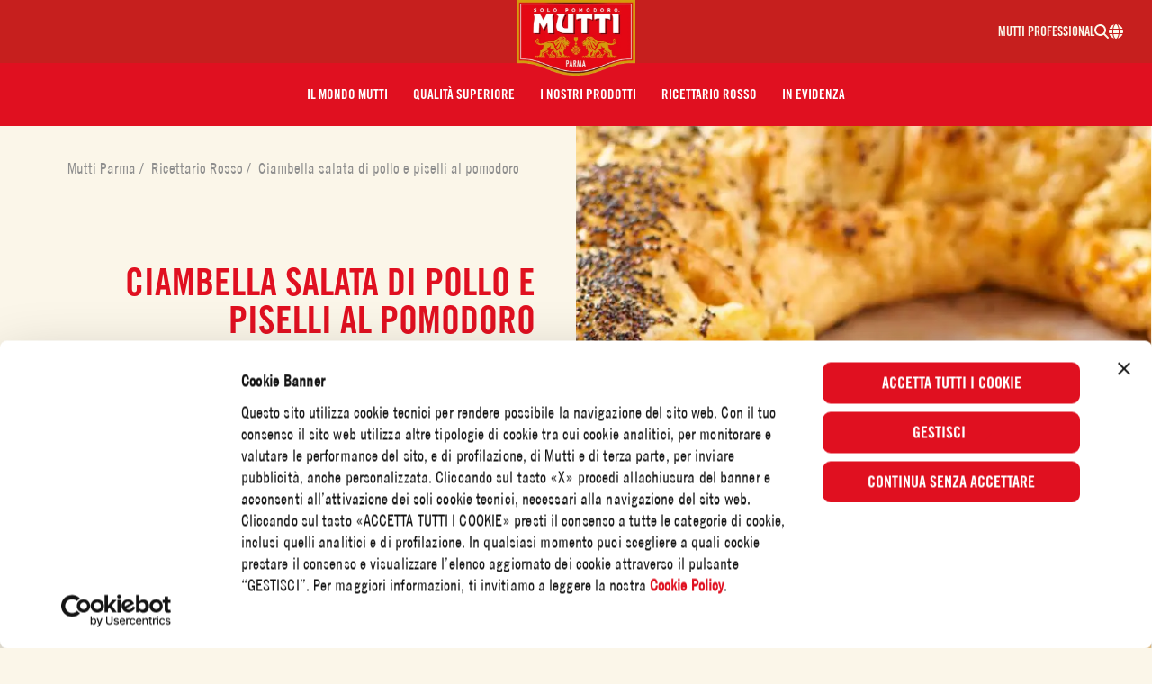

--- FILE ---
content_type: text/html; charset=UTF-8
request_url: https://mutti-parma.com/it/ricettario-rosso/ciambella-salata-di-pollo-e-piselli-al-pomodoro/
body_size: 23787
content:
<!doctype html>
<html lang="it-IT">
  <head>
  <meta charset="utf-8">
  <meta http-equiv="x-ua-compatible" content="ie=edge">
  <meta name="viewport" content="width=device-width, initial-scale=1, shrink-to-fit=no">
      <script>
        (function () {
            var translatedPages = {"en_AU":"\/au\/recipes\/","en_CA":"\/can-en\/recipes\/","fr_CA":"\/can-fr\/nos-recettes\/","hr_HR":"\/hr","cs_CZ":"\/cz\/recipes\/","da_DK":"\/dk\/tomatopskrifter\/indbagt-kylling-i-tomatsovs-med-aerter-og-tomatsauce\/","fi_FI":"\/fi\/tomaattireseptit\/","fr_FR":"\/fr\/nos-recettes\/","de_DE":"\/de\/tomatenrezepte\/herzhafter-kranz-mit-haehnchen-erbsen-und-tomate\/","ja_JP":"\/jp\/recipes\/","nl_NL":"\/nl\/recepten\/","nb_NO":"\/no\/tomatoppskrifter\/salt-bakverk-med-kylling-erter-og-tomat\/","pl_PL":"\/pl\/przepisy\/","ro_RO":"\/ro\/retete\/","sl_SI":"\/si","es_ES":"\/es","sv_SE":"\/se\/tomatrecept\/","en_GB":"\/en\/recipes\/","en_US":"\/us\/recipes\/"};

            var cookie = document.cookie.match('(^|;)\\s*lang_preference\\s*=\\s*([^;]+)') || [];
            cookie = cookie.pop();
            var redirect = '';
            if (cookie === 'da_DK') redirect = '/dk/';
            else if (cookie === 'de_DE') redirect = '/de/';
            else if (cookie === 'en_AU') redirect = '/au/';
            else if (cookie === 'en_CA') redirect = '/can-en/';
            else if (cookie === 'en_US') redirect = '/us/';
            else if (cookie === 'es_ES') redirect = '/es/';
            else if (cookie === 'fi_FI') redirect = '/fi/';
            else if (cookie === 'fr_CA') redirect = '/can-fr/';
            else if (cookie === 'fr_FR') redirect = '/fr/';
            else if (cookie === 'hr_HR') redirect = '/hr/';
            else if (cookie === 'it_IT') redirect = '/it/';
            else if (cookie === 'ja_JP') redirect = '/jp/';
            else if (cookie === 'nl_NL') redirect = '/nl/';
            else if (cookie === 'nb_NO') redirect = '/no/';
            else if (cookie === 'sl_SI') redirect = '/si/';
            else if (cookie === 'sv_SE') redirect = '/es/';
            else if (cookie === 'en_GB') redirect = '/en/';
            else if (cookie === 'pl_PL') redirect = '/pl/';
            else if (cookie === 'cs_CZ') redirect = '/cz/';
            else if (cookie === 'ru_RU') redirect = '/ru/';
            else if (cookie === 'ro_RO') redirect = '/ro/';

            if (redirect && !window.location.pathname.startsWith(redirect)) {
                if (translatedPages && translatedPages[cookie]) {
                    redirect = translatedPages[cookie];
                }
                window.location.pathname = redirect;
            }
        }());
    </script>
    <title>Ciambella salata di pollo e piselli al pomodoro | Ricetta Mutti</title>
	<style>img:is([sizes="auto" i], [sizes^="auto," i]) { contain-intrinsic-size: 3000px 1500px }</style>
	<script>dataLayer = [{"event":"wSetup","country":"it","pageType":"recipe","loggedIn":"false","recipeProduct":"Doppio concentrato di pomodoro","recipeProductCategory":"Concentrato di pomodoro"}];</script>
<!-- Google Tag Manager -->
<script>(function(w,d,s,l,i){w[l]=w[l]||[];w[l].push({'gtm.start':
new Date().getTime(),event:'gtm.js'});var f=d.getElementsByTagName(s)[0],
j=d.createElement(s),dl=l!='dataLayer'?'&l='+l:'';j.async=true;j.src=
'https://www.googletagmanager.com/gtm.js?id='+i+dl;f.parentNode.insertBefore(j,f);
})(window,document,'script','dataLayer','GTM-TGSH69W');</script>
<!-- End Google Tag Manager --><link rel="preload" as="image" fetchpriority="high" href="https://mutti-parma.com/app/themes/mutti/dist/images/logo.webp?id=493e55ebd31573f40be8" /><link rel="preload" as="script" fetchpriority="high" href="https://mutti-parma.com/app/themes/mutti/dist/scripts/app.js?id=974c6c6992b9d82819ae" /><style>@font-face{font-display:fallback;font-family:TradeGothic LT CondEighteen;font-style:normal;font-weight:500;src:url(/app/themes/mutti/dist/fonts/TradeGothicLT-CondEighteen.woff2) format("woff2"),url(/app/themes/mutti/dist/fonts/TradeGothicLT-CondEighteen.woff) format("woff")}@font-face{font-display:fallback;font-family:Trade Gothic LT W04 Bd Cn No-2;font-style:normal;font-weight:700;src:url(/app/themes/mutti/dist/fonts/LT-WebFonts-1013457567_Latin_ex_Ot/Fonts/5730954/17afe088-d29a-4d07-9412-a607ccc8d3b4.woff2),url(/app/themes/mutti/dist/fonts/LT-WebFonts-1013457567_Latin_ex_Ot/Fonts/5730954/2b5b3032-3d28-4b56-987b-725df3efea58.woff)}@font-face{font-display:fallback;font-family:Shelby;font-style:normal;font-weight:400;src:url(/app/themes/mutti/dist/fonts/Shelby.woff2) format("woff2"),url(/app/themes/mutti/dist/fonts/Shelby.woff) format("woff")}@font-face{font-display:fallback;font-family:Kitten;font-style:normal;font-weight:400;src:url(/app/themes/mutti/dist/fonts/zetafonts_-_kitten_swash_monoline-webfont.woff2) format("woff2"),url(/app/themes/mutti/dist/fonts/zetafonts_-_kitten_swash_monoline-webfont.woff) format("woff")}@font-face{font-display:fallback;font-family:Rhode;font-style:normal;font-weight:400;src:url(/app/themes/mutti/dist/fonts/rhode_bold_condensed-webfont.woff2) format("woff2"),url(/app/themes/mutti/dist/fonts/rhode_bold_condensed-webfont.woff) format("woff")}
</style>
<!-- The SEO Framework by Sybre Waaijer -->
<link rel="canonical" href="https://mutti-parma.com/it/ricettario-rosso/ciambella-salata-di-pollo-e-piselli-al-pomodoro/" />
<meta name="description" content="Ciambella salata di pollo e piselli al pomodoro: prepara la tua ricetta seguendo tutti i passaggi e rendila unica con l&#8217;eccellenza del pomodoro Mutti!" />
<meta property="og:type" content="article" />
<meta property="og:locale" content="it_IT" />
<meta property="og:site_name" content="Ricetta Mutti" />
<meta property="og:title" content="Ciambella salata di pollo e piselli al pomodoro | Ricetta Mutti" />
<meta property="og:description" content="Ciambella salata di pollo e piselli al pomodoro: prepara la tua ricetta seguendo tutti i passaggi e rendila unica con l&#8217;eccellenza del pomodoro Mutti!" />
<meta property="og:url" content="https://mutti-parma.com/it/ricettario-rosso/ciambella-salata-di-pollo-e-piselli-al-pomodoro/" />
<meta property="og:image" content="https://mutti-parma.com/app/uploads/sites/7/2019/09/thumb-957-recipe-cover-desktop.jpeg" />
<meta property="og:image:width" content="1920" />
<meta property="og:image:height" content="850" />
<meta property="article:published_time" content="2019-09-27T11:45:40+00:00" />
<meta property="article:modified_time" content="2024-05-27T19:18:23+00:00" />
<meta name="twitter:card" content="summary_large_image" />
<meta name="twitter:title" content="Ciambella salata di pollo e piselli al pomodoro | Ricetta Mutti" />
<meta name="twitter:description" content="Ciambella salata di pollo e piselli al pomodoro: prepara la tua ricetta seguendo tutti i passaggi e rendila unica con l&#8217;eccellenza del pomodoro Mutti!" />
<meta name="twitter:image" content="https://mutti-parma.com/app/uploads/sites/7/2019/09/thumb-957-recipe-cover-desktop.jpeg" />
<meta name="google-site-verification" content="7VtItDQbl6hjH0JGTAkr2LjXM9jbqhNdh6PuLNl_edY" />
<script type="application/ld+json">{"@context":"https://schema.org","@graph":[{"@type":"WebSite","@id":"https://mutti-parma.com/it/#/schema/WebSite","url":"https://mutti-parma.com/it/","name":"Mutti Italy","inLanguage":"it-IT","potentialAction":{"@type":"SearchAction","target":{"@type":"EntryPoint","urlTemplate":"https://mutti-parma.com/it/search/{search_term_string}/"},"query-input":"required name=search_term_string"},"publisher":{"@type":"Organization","@id":"https://mutti-parma.com/it/#/schema/Organization","name":"Mutti Italy","url":"https://mutti-parma.com/it/"}},{"@type":"WebPage","@id":"https://mutti-parma.com/it/ricettario-rosso/ciambella-salata-di-pollo-e-piselli-al-pomodoro/","url":"https://mutti-parma.com/it/ricettario-rosso/ciambella-salata-di-pollo-e-piselli-al-pomodoro/","name":"Ciambella salata di pollo e piselli al pomodoro | Ricetta Mutti","description":"Ciambella salata di pollo e piselli al pomodoro: prepara la tua ricetta seguendo tutti i passaggi e rendila unica con l&#8217;eccellenza del pomodoro Mutti!","inLanguage":"it-IT","isPartOf":{"@id":"https://mutti-parma.com/it/#/schema/WebSite"},"potentialAction":{"@type":"ReadAction","target":"https://mutti-parma.com/it/ricettario-rosso/ciambella-salata-di-pollo-e-piselli-al-pomodoro/"},"datePublished":"2019-09-27T11:45:40+00:00","dateModified":"2024-05-27T19:18:23+00:00","author":{"@type":"Person","@id":"https://mutti-parma.com/it/#/schema/Person/bc7c47a6cee3f9746f31f283ab496254","name":"genero"},"primaryImageOfPage":{"@id":"https://mutti-parma.com/it/ricettario-rosso/ciambella-salata-di-pollo-e-piselli-al-pomodoro/#primaryimage"},"image":{"@id":"https://mutti-parma.com/it/ricettario-rosso/ciambella-salata-di-pollo-e-piselli-al-pomodoro/#primaryimage"},"thumbnailUrl":"https://mutti-parma.com/it/ricettario-rosso/ciambella-salata-di-pollo-e-piselli-al-pomodoro/#primaryimage"},{"@type":"ImageObject","inLanguage":"it_IT","@id":"https://mutti-parma.com/it/ricettario-rosso/ciambella-salata-di-pollo-e-piselli-al-pomodoro/#primaryimage","url":"https://mutti-parma.com/app/uploads/sites/7/2019/09/thumb-957-recipe-cover-desktop.jpeg","contentUrl":"https://mutti-parma.com/app/uploads/sites/7/2019/09/thumb-957-recipe-cover-desktop.jpeg","width":1920,"height":850},{"@type":"BreadcrumbList","@id":"https://mutti-parma.com/it/ricettario-rosso/ciambella-salata-di-pollo-e-piselli-al-pomodoro/#/schema/BreadcrumbList","itemListElement":[{"@type":"ListItem","position":1,"item":{"@id":"https://mutti-parma.com/it/","name":"Mutti Parma"}},{"@type":"ListItem","position":2,"item":{"@id":"https://mutti-parma.com/it/ricettario-rosso/","name":"Ricettario Rosso"}},{"@type":"ListItem","position":3,"item":{"@id":"https://mutti-parma.com/it/ricettario-rosso/ciambella-salata-di-pollo-e-piselli-al-pomodoro/","name":"Ciambella salata di pollo e piselli al pomodoro"}}]}]}</script>
<!-- / The SEO Framework by Sybre Waaijer | 10.36ms meta | 0.43ms boot -->

<link href='https://www.googletagmanager.com' crossorigin rel='preconnect' />
<link rel="alternate" type="application/rss+xml" title="Mutti Italy &raquo; Ciambella salata di pollo e piselli al pomodoro Feed dei commenti" href="https://mutti-parma.com/it/ricettario-rosso/ciambella-salata-di-pollo-e-piselli-al-pomodoro/feed/" />
<link rel='stylesheet' id='wp-block-library-css' href='https://mutti-parma.com/it/wp-includes/css/dist/block-library/style.min.css?xyz=soCBOkA3qbvCw' type='text/css' media='all' />
<style id='wp-block-library-theme-inline-css' type='text/css'>
.wp-block-audio :where(figcaption){color:#555;font-size:13px;text-align:center}.is-dark-theme .wp-block-audio :where(figcaption){color:#ffffffa6}.wp-block-audio{margin:0 0 1em}.wp-block-code{border:1px solid #ccc;border-radius:4px;font-family:Menlo,Consolas,monaco,monospace;padding:.8em 1em}.wp-block-embed :where(figcaption){color:#555;font-size:13px;text-align:center}.is-dark-theme .wp-block-embed :where(figcaption){color:#ffffffa6}.wp-block-embed{margin:0 0 1em}.blocks-gallery-caption{color:#555;font-size:13px;text-align:center}.is-dark-theme .blocks-gallery-caption{color:#ffffffa6}:root :where(.wp-block-image figcaption){color:#555;font-size:13px;text-align:center}.is-dark-theme :root :where(.wp-block-image figcaption){color:#ffffffa6}.wp-block-image{margin:0 0 1em}.wp-block-pullquote{border-bottom:4px solid;border-top:4px solid;color:currentColor;margin-bottom:1.75em}.wp-block-pullquote cite,.wp-block-pullquote footer,.wp-block-pullquote__citation{color:currentColor;font-size:.8125em;font-style:normal;text-transform:uppercase}.wp-block-quote{border-left:.25em solid;margin:0 0 1.75em;padding-left:1em}.wp-block-quote cite,.wp-block-quote footer{color:currentColor;font-size:.8125em;font-style:normal;position:relative}.wp-block-quote:where(.has-text-align-right){border-left:none;border-right:.25em solid;padding-left:0;padding-right:1em}.wp-block-quote:where(.has-text-align-center){border:none;padding-left:0}.wp-block-quote.is-large,.wp-block-quote.is-style-large,.wp-block-quote:where(.is-style-plain){border:none}.wp-block-search .wp-block-search__label{font-weight:700}.wp-block-search__button{border:1px solid #ccc;padding:.375em .625em}:where(.wp-block-group.has-background){padding:1.25em 2.375em}.wp-block-separator.has-css-opacity{opacity:.4}.wp-block-separator{border:none;border-bottom:2px solid;margin-left:auto;margin-right:auto}.wp-block-separator.has-alpha-channel-opacity{opacity:1}.wp-block-separator:not(.is-style-wide):not(.is-style-dots){width:100px}.wp-block-separator.has-background:not(.is-style-dots){border-bottom:none;height:1px}.wp-block-separator.has-background:not(.is-style-wide):not(.is-style-dots){height:2px}.wp-block-table{margin:0 0 1em}.wp-block-table td,.wp-block-table th{word-break:normal}.wp-block-table :where(figcaption){color:#555;font-size:13px;text-align:center}.is-dark-theme .wp-block-table :where(figcaption){color:#ffffffa6}.wp-block-video :where(figcaption){color:#555;font-size:13px;text-align:center}.is-dark-theme .wp-block-video :where(figcaption){color:#ffffffa6}.wp-block-video{margin:0 0 1em}:root :where(.wp-block-template-part.has-background){margin-bottom:0;margin-top:0;padding:1.25em 2.375em}
</style>
<link rel='stylesheet' id='wp-gutenberg-hidden-blocks/frontend.css-css' href='https://mutti-parma.com/app/plugins/wp-gutenberg-hidden-blocks/dist/frontend.css?id=b66c21a61bbc207e261d' type='text/css' media='all' />
<style id='safe-svg-svg-icon-style-inline-css' type='text/css'>
.safe-svg-cover{text-align:center}.safe-svg-cover .safe-svg-inside{display:inline-block;max-width:100%}.safe-svg-cover svg{fill:currentColor;height:100%;max-height:100%;max-width:100%;width:100%}

</style>
<style id='genero-button-popup-style-inline-css' type='text/css'>
:root{--gbp-popup-width:996px;--gbp-popup-max-height:500px;--gbp-popup-padding:32px;--gbp-button-padding:16px}.wp-block-genero-button-popup__button{background:var(--gbp--button-background,#fff);color:var(--gbp--button-color,#000);border-radius:8px;box-shadow:0 0 10px rgba(0,0,0,.2);padding:var(--gbp-button-padding);border:0;-webkit-appearance:none;appearance:none;text-align:center;min-width:100px;cursor:pointer;width:100%}.wp-block-genero-button-popup__popup{position:fixed;height:100vh;width:100vw;top:0;left:0;overflow-y:scroll;align-items:center;justify-content:center;background-color:rgba(26,26,26,.3215686274509804);display:grid;opacity:0;visibility:hidden;transition:opacity .2s ease-out;z-index:100;padding:var(--gbp-popup-padding)}.wp-block-genero-button-popup__popup__inner-container{max-width:90vw;width:var(--gbp-popup-width);background:#fff;box-shadow:0 0 10px rgba(0,0,0,.25098039215686274);border-radius:16px;padding:var(--gbp-popup-padding)}.wp-block-genero-button-popup__popup[aria-expanded=true]{opacity:1;visibility:visible}.wp-block-genero-button-popup__popup__header{display:flex;margin-bottom:var(--gbp-popup-padding)}.wp-block-genero-button-popup__popup__title{flex-grow:1;display:flex}.wp-block-genero-button-popup__popup__close-button{padding:0;margin:0;flex-grow:0;-webkit-appearance:none;appearance:none;border:0;background:transparent;cursor:pointer}.wp-block-genero-button-popup__popup__content>.alignfull,.wp-block-genero-button-popup__popup__content>.alignwide{width:100%;margin-left:0;margin-right:0}

</style>
<style id='genero-button-popups-style-inline-css' type='text/css'>
:root{--gbp-button-gutter:16px}.wp-block-genero-button-popups__inner-container{display:flex;flex-wrap:wrap;justify-content:center;margin-left:calc(var(--gbp-button-gutter)/2*-1);margin-top:calc(var(--gbp-button-gutter)/2*-1)}.wp-block-genero-button-popups__inner-container>.wp-block-genero-button-popup{margin:calc(var(--gbp-button-gutter)/2)}.wp-block-genero-button-popups.is-content-justification-right .wp-block-genero-button-popups__inner-container{justify-content:flex-end}.wp-block-genero-button-popups.is-content-justification-left .wp-block-genero-button-popups__inner-container{justify-content:flex-start}.wp-block-genero-button-popups.is-content-justification-space-between .wp-block-genero-button-popups__inner-container{justify-content:space-between}.wp-block-genero-button-popups.is-content-justification-expand .wp-block-genero-button-popups__inner-container{justify-content:normal}.wp-block-genero-button-popups.is-content-justification-expand .wp-block-genero-button-popups__inner-container>.wp-block-genero-button-popup{flex:1 0 auto}

</style>
<style id='global-styles-inline-css' type='text/css'>
:root{--wp--preset--aspect-ratio--square: 1;--wp--preset--aspect-ratio--4-3: 4/3;--wp--preset--aspect-ratio--3-4: 3/4;--wp--preset--aspect-ratio--3-2: 3/2;--wp--preset--aspect-ratio--2-3: 2/3;--wp--preset--aspect-ratio--16-9: 16/9;--wp--preset--aspect-ratio--9-16: 9/16;--wp--preset--color--black: var(--color-black);--wp--preset--color--cyan-bluish-gray: #abb8c3;--wp--preset--color--white: var(--color-white);--wp--preset--color--pale-pink: #f78da7;--wp--preset--color--vivid-red: #cf2e2e;--wp--preset--color--luminous-vivid-orange: #ff6900;--wp--preset--color--luminous-vivid-amber: #fcb900;--wp--preset--color--light-green-cyan: #7bdcb5;--wp--preset--color--vivid-green-cyan: #00d084;--wp--preset--color--pale-cyan-blue: #8ed1fc;--wp--preset--color--vivid-cyan-blue: #0693e3;--wp--preset--color--vivid-purple: #9b51e0;--wp--preset--color--primary: var(--color-primary);--wp--preset--color--darkred: var(--color-darkred);--wp--preset--color--secondary: var(--color-secondary);--wp--preset--color--beige: var(--color-beige);--wp--preset--color--orange: var(--color-orange);--wp--preset--color--green: var(--color-green);--wp--preset--color--pitchblack: var(--color-pitchblack);--wp--preset--gradient--vivid-cyan-blue-to-vivid-purple: linear-gradient(135deg,rgba(6,147,227,1) 0%,rgb(155,81,224) 100%);--wp--preset--gradient--light-green-cyan-to-vivid-green-cyan: linear-gradient(135deg,rgb(122,220,180) 0%,rgb(0,208,130) 100%);--wp--preset--gradient--luminous-vivid-amber-to-luminous-vivid-orange: linear-gradient(135deg,rgba(252,185,0,1) 0%,rgba(255,105,0,1) 100%);--wp--preset--gradient--luminous-vivid-orange-to-vivid-red: linear-gradient(135deg,rgba(255,105,0,1) 0%,rgb(207,46,46) 100%);--wp--preset--gradient--very-light-gray-to-cyan-bluish-gray: linear-gradient(135deg,rgb(238,238,238) 0%,rgb(169,184,195) 100%);--wp--preset--gradient--cool-to-warm-spectrum: linear-gradient(135deg,rgb(74,234,220) 0%,rgb(151,120,209) 20%,rgb(207,42,186) 40%,rgb(238,44,130) 60%,rgb(251,105,98) 80%,rgb(254,248,76) 100%);--wp--preset--gradient--blush-light-purple: linear-gradient(135deg,rgb(255,206,236) 0%,rgb(152,150,240) 100%);--wp--preset--gradient--blush-bordeaux: linear-gradient(135deg,rgb(254,205,165) 0%,rgb(254,45,45) 50%,rgb(107,0,62) 100%);--wp--preset--gradient--luminous-dusk: linear-gradient(135deg,rgb(255,203,112) 0%,rgb(199,81,192) 50%,rgb(65,88,208) 100%);--wp--preset--gradient--pale-ocean: linear-gradient(135deg,rgb(255,245,203) 0%,rgb(182,227,212) 50%,rgb(51,167,181) 100%);--wp--preset--gradient--electric-grass: linear-gradient(135deg,rgb(202,248,128) 0%,rgb(113,206,126) 100%);--wp--preset--gradient--midnight: linear-gradient(135deg,rgb(2,3,129) 0%,rgb(40,116,252) 100%);--wp--preset--font-size--small: 13px;--wp--preset--font-size--medium: 20px;--wp--preset--font-size--large: var(--text-size-xl);--wp--preset--font-size--x-large: 42px;--wp--preset--font-size--xs: var(--text-size-xs);--wp--preset--font-size--sm: var(--text-size-sm);--wp--preset--font-size--base: var(--text-size-base);--wp--preset--font-size--xxl: var(--text-size-xxl);--wp--preset--font-size--xl-heading: var(--xl-heading-font-size);--wp--preset--font-size--xxl-heading: var(--xxl-heading-font-size);--wp--preset--font-size--h-1: var(--h1-font-size);--wp--preset--font-size--h-2: var(--h2-font-size);--wp--preset--font-size--h-3: var(--h3-font-size);--wp--preset--font-size--h-4: var(--h4-font-size);--wp--preset--font-size--h-5: var(--h5-font-size);--wp--preset--font-size--h-6: var(--h6-font-size);--wp--preset--font-family--kitten: Kitten;--wp--preset--font-family--rhode: Rhode;--wp--preset--spacing--20: 0.44rem;--wp--preset--spacing--30: 0.67rem;--wp--preset--spacing--40: 1rem;--wp--preset--spacing--50: 1.5rem;--wp--preset--spacing--60: 2.25rem;--wp--preset--spacing--70: 3.38rem;--wp--preset--spacing--80: 5.06rem;--wp--preset--shadow--natural: 6px 6px 9px rgba(0, 0, 0, 0.2);--wp--preset--shadow--deep: 12px 12px 50px rgba(0, 0, 0, 0.4);--wp--preset--shadow--sharp: 6px 6px 0px rgba(0, 0, 0, 0.2);--wp--preset--shadow--outlined: 6px 6px 0px -3px rgba(255, 255, 255, 1), 6px 6px rgba(0, 0, 0, 1);--wp--preset--shadow--crisp: 6px 6px 0px rgba(0, 0, 0, 1);}:root { --wp--style--global--content-size: var(--content-width);--wp--style--global--wide-size: var(--alignwide-width); }:where(body) { margin: 0; }.wp-site-blocks > .alignleft { float: left; margin-right: 2em; }.wp-site-blocks > .alignright { float: right; margin-left: 2em; }.wp-site-blocks > .aligncenter { justify-content: center; margin-left: auto; margin-right: auto; }:where(.is-layout-flex){gap: 0.5em;}:where(.is-layout-grid){gap: 0.5em;}.is-layout-flow > .alignleft{float: left;margin-inline-start: 0;margin-inline-end: 2em;}.is-layout-flow > .alignright{float: right;margin-inline-start: 2em;margin-inline-end: 0;}.is-layout-flow > .aligncenter{margin-left: auto !important;margin-right: auto !important;}.is-layout-constrained > .alignleft{float: left;margin-inline-start: 0;margin-inline-end: 2em;}.is-layout-constrained > .alignright{float: right;margin-inline-start: 2em;margin-inline-end: 0;}.is-layout-constrained > .aligncenter{margin-left: auto !important;margin-right: auto !important;}.is-layout-constrained > :where(:not(.alignleft):not(.alignright):not(.alignfull)){max-width: var(--wp--style--global--content-size);margin-left: auto !important;margin-right: auto !important;}.is-layout-constrained > .alignwide{max-width: var(--wp--style--global--wide-size);}body .is-layout-flex{display: flex;}.is-layout-flex{flex-wrap: wrap;align-items: center;}.is-layout-flex > :is(*, div){margin: 0;}body .is-layout-grid{display: grid;}.is-layout-grid > :is(*, div){margin: 0;}body{padding-top: 0px;padding-right: 0px;padding-bottom: 0px;padding-left: 0px;}a:where(:not(.wp-element-button)){text-decoration: underline;}:root :where(.wp-element-button, .wp-block-button__link){background-color: #32373c;border-width: 0;color: #fff;font-family: inherit;font-size: inherit;line-height: inherit;padding: calc(0.667em + 2px) calc(1.333em + 2px);text-decoration: none;}.has-black-color{color: var(--wp--preset--color--black) !important;}.has-cyan-bluish-gray-color{color: var(--wp--preset--color--cyan-bluish-gray) !important;}.has-white-color{color: var(--wp--preset--color--white) !important;}.has-pale-pink-color{color: var(--wp--preset--color--pale-pink) !important;}.has-vivid-red-color{color: var(--wp--preset--color--vivid-red) !important;}.has-luminous-vivid-orange-color{color: var(--wp--preset--color--luminous-vivid-orange) !important;}.has-luminous-vivid-amber-color{color: var(--wp--preset--color--luminous-vivid-amber) !important;}.has-light-green-cyan-color{color: var(--wp--preset--color--light-green-cyan) !important;}.has-vivid-green-cyan-color{color: var(--wp--preset--color--vivid-green-cyan) !important;}.has-pale-cyan-blue-color{color: var(--wp--preset--color--pale-cyan-blue) !important;}.has-vivid-cyan-blue-color{color: var(--wp--preset--color--vivid-cyan-blue) !important;}.has-vivid-purple-color{color: var(--wp--preset--color--vivid-purple) !important;}.has-primary-color{color: var(--wp--preset--color--primary) !important;}.has-darkred-color{color: var(--wp--preset--color--darkred) !important;}.has-secondary-color{color: var(--wp--preset--color--secondary) !important;}.has-beige-color{color: var(--wp--preset--color--beige) !important;}.has-orange-color{color: var(--wp--preset--color--orange) !important;}.has-green-color{color: var(--wp--preset--color--green) !important;}.has-pitchblack-color{color: var(--wp--preset--color--pitchblack) !important;}.has-black-background-color{background-color: var(--wp--preset--color--black) !important;}.has-cyan-bluish-gray-background-color{background-color: var(--wp--preset--color--cyan-bluish-gray) !important;}.has-white-background-color{background-color: var(--wp--preset--color--white) !important;}.has-pale-pink-background-color{background-color: var(--wp--preset--color--pale-pink) !important;}.has-vivid-red-background-color{background-color: var(--wp--preset--color--vivid-red) !important;}.has-luminous-vivid-orange-background-color{background-color: var(--wp--preset--color--luminous-vivid-orange) !important;}.has-luminous-vivid-amber-background-color{background-color: var(--wp--preset--color--luminous-vivid-amber) !important;}.has-light-green-cyan-background-color{background-color: var(--wp--preset--color--light-green-cyan) !important;}.has-vivid-green-cyan-background-color{background-color: var(--wp--preset--color--vivid-green-cyan) !important;}.has-pale-cyan-blue-background-color{background-color: var(--wp--preset--color--pale-cyan-blue) !important;}.has-vivid-cyan-blue-background-color{background-color: var(--wp--preset--color--vivid-cyan-blue) !important;}.has-vivid-purple-background-color{background-color: var(--wp--preset--color--vivid-purple) !important;}.has-primary-background-color{background-color: var(--wp--preset--color--primary) !important;}.has-darkred-background-color{background-color: var(--wp--preset--color--darkred) !important;}.has-secondary-background-color{background-color: var(--wp--preset--color--secondary) !important;}.has-beige-background-color{background-color: var(--wp--preset--color--beige) !important;}.has-orange-background-color{background-color: var(--wp--preset--color--orange) !important;}.has-green-background-color{background-color: var(--wp--preset--color--green) !important;}.has-pitchblack-background-color{background-color: var(--wp--preset--color--pitchblack) !important;}.has-black-border-color{border-color: var(--wp--preset--color--black) !important;}.has-cyan-bluish-gray-border-color{border-color: var(--wp--preset--color--cyan-bluish-gray) !important;}.has-white-border-color{border-color: var(--wp--preset--color--white) !important;}.has-pale-pink-border-color{border-color: var(--wp--preset--color--pale-pink) !important;}.has-vivid-red-border-color{border-color: var(--wp--preset--color--vivid-red) !important;}.has-luminous-vivid-orange-border-color{border-color: var(--wp--preset--color--luminous-vivid-orange) !important;}.has-luminous-vivid-amber-border-color{border-color: var(--wp--preset--color--luminous-vivid-amber) !important;}.has-light-green-cyan-border-color{border-color: var(--wp--preset--color--light-green-cyan) !important;}.has-vivid-green-cyan-border-color{border-color: var(--wp--preset--color--vivid-green-cyan) !important;}.has-pale-cyan-blue-border-color{border-color: var(--wp--preset--color--pale-cyan-blue) !important;}.has-vivid-cyan-blue-border-color{border-color: var(--wp--preset--color--vivid-cyan-blue) !important;}.has-vivid-purple-border-color{border-color: var(--wp--preset--color--vivid-purple) !important;}.has-primary-border-color{border-color: var(--wp--preset--color--primary) !important;}.has-darkred-border-color{border-color: var(--wp--preset--color--darkred) !important;}.has-secondary-border-color{border-color: var(--wp--preset--color--secondary) !important;}.has-beige-border-color{border-color: var(--wp--preset--color--beige) !important;}.has-orange-border-color{border-color: var(--wp--preset--color--orange) !important;}.has-green-border-color{border-color: var(--wp--preset--color--green) !important;}.has-pitchblack-border-color{border-color: var(--wp--preset--color--pitchblack) !important;}.has-vivid-cyan-blue-to-vivid-purple-gradient-background{background: var(--wp--preset--gradient--vivid-cyan-blue-to-vivid-purple) !important;}.has-light-green-cyan-to-vivid-green-cyan-gradient-background{background: var(--wp--preset--gradient--light-green-cyan-to-vivid-green-cyan) !important;}.has-luminous-vivid-amber-to-luminous-vivid-orange-gradient-background{background: var(--wp--preset--gradient--luminous-vivid-amber-to-luminous-vivid-orange) !important;}.has-luminous-vivid-orange-to-vivid-red-gradient-background{background: var(--wp--preset--gradient--luminous-vivid-orange-to-vivid-red) !important;}.has-very-light-gray-to-cyan-bluish-gray-gradient-background{background: var(--wp--preset--gradient--very-light-gray-to-cyan-bluish-gray) !important;}.has-cool-to-warm-spectrum-gradient-background{background: var(--wp--preset--gradient--cool-to-warm-spectrum) !important;}.has-blush-light-purple-gradient-background{background: var(--wp--preset--gradient--blush-light-purple) !important;}.has-blush-bordeaux-gradient-background{background: var(--wp--preset--gradient--blush-bordeaux) !important;}.has-luminous-dusk-gradient-background{background: var(--wp--preset--gradient--luminous-dusk) !important;}.has-pale-ocean-gradient-background{background: var(--wp--preset--gradient--pale-ocean) !important;}.has-electric-grass-gradient-background{background: var(--wp--preset--gradient--electric-grass) !important;}.has-midnight-gradient-background{background: var(--wp--preset--gradient--midnight) !important;}.has-small-font-size{font-size: var(--wp--preset--font-size--small) !important;}.has-medium-font-size{font-size: var(--wp--preset--font-size--medium) !important;}.has-large-font-size{font-size: var(--wp--preset--font-size--large) !important;}.has-x-large-font-size{font-size: var(--wp--preset--font-size--x-large) !important;}.has-xs-font-size{font-size: var(--wp--preset--font-size--xs) !important;}.has-sm-font-size{font-size: var(--wp--preset--font-size--sm) !important;}.has-base-font-size{font-size: var(--wp--preset--font-size--base) !important;}.has-xxl-font-size{font-size: var(--wp--preset--font-size--xxl) !important;}.has-xl-heading-font-size{font-size: var(--wp--preset--font-size--xl-heading) !important;}.has-xxl-heading-font-size{font-size: var(--wp--preset--font-size--xxl-heading) !important;}.has-h-1-font-size{font-size: var(--wp--preset--font-size--h-1) !important;}.has-h-2-font-size{font-size: var(--wp--preset--font-size--h-2) !important;}.has-h-3-font-size{font-size: var(--wp--preset--font-size--h-3) !important;}.has-h-4-font-size{font-size: var(--wp--preset--font-size--h-4) !important;}.has-h-5-font-size{font-size: var(--wp--preset--font-size--h-5) !important;}.has-h-6-font-size{font-size: var(--wp--preset--font-size--h-6) !important;}.has-kitten-font-family{font-family: var(--wp--preset--font-family--kitten) !important;}.has-rhode-font-family{font-family: var(--wp--preset--font-family--rhode) !important;}
:where(.wp-block-post-template.is-layout-flex){gap: 1.25em;}:where(.wp-block-post-template.is-layout-grid){gap: 1.25em;}
:where(.wp-block-columns.is-layout-flex){gap: 2em;}:where(.wp-block-columns.is-layout-grid){gap: 2em;}
:root :where(.wp-block-pullquote){font-size: 1.5em;line-height: 1.6;}
</style>
<link rel='stylesheet' id='sage/reset.css-css' href='https://mutti-parma.com/app/themes/mutti/dist/styles/reset.css?id=9f1d1791305ed89191c9' type='text/css' media='all' />
<link rel='stylesheet' id='sage/app.css-css' href='https://mutti-parma.com/app/themes/mutti/dist/styles/app.css?id=eee0ce733b9391392a60' type='text/css' media='all' />
<script type="text/javascript" src="https://mutti-parma.com/app/plugins/wp-gutenberg-button-popup/src/blocks/button_popup/dist/script.js?ver=6d18cadf66294df94f68202eaf751f3c" id="genero-button-popup-script-js"></script>
<link rel="https://api.w.org/" href="https://mutti-parma.com/it/wp-json/" /><link rel="alternate" title="JSON" type="application/json" href="https://mutti-parma.com/it/wp-json/wp/v2/recipe/486" /><link rel="EditURI" type="application/rsd+xml" title="RSD" href="https://mutti-parma.com/it/xmlrpc.php?rsd" />
<link rel="alternate" title="oEmbed (JSON)" type="application/json+oembed" href="https://mutti-parma.com/it/wp-json/oembed/1.0/embed?url=https%3A%2F%2Fmutti-parma.com%2Fit%2Fricettario-rosso%2Fciambella-salata-di-pollo-e-piselli-al-pomodoro%2F" />
<link rel="alternate" title="oEmbed (XML)" type="text/xml+oembed" href="https://mutti-parma.com/it/wp-json/oembed/1.0/embed?url=https%3A%2F%2Fmutti-parma.com%2Fit%2Fricettario-rosso%2Fciambella-salata-di-pollo-e-piselli-al-pomodoro%2F&#038;format=xml" />
<script type="application/ld+json">{"@context":"http:\/\/schema.org\/","@type":"Recipe","name":"Ciambella salata di pollo e piselli al pomodoro","author":{"@type":"Organization","name":"Mutti Italy","url":"https:\/\/mutti-parma.com\/it","@id":"https:\/\/mutti-parma.com\/it\/#schema\/Organization"},"datePublished":"2019-09-27","image":["https:\/\/mutti-parma.com\/app\/uploads\/sites\/7\/2019\/09\/thumb-957-recipe-cover-desktop-600x600.jpeg","https:\/\/mutti-parma.com\/app\/uploads\/sites\/7\/2019\/09\/thumb-957-recipe-cover-desktop-800x600.jpeg","https:\/\/mutti-parma.com\/app\/uploads\/sites\/7\/2019\/09\/thumb-957-recipe-cover-desktop-800x450.jpeg"],"description":"","recipeIngredient":["250 g di pasta sfoglia","500 g di petto di pollo","1 costa di sedano","1  carota","1  piccola cipolla","200 g di piselli sgranati","80 g di doppio concentrato di pomodoro Mutti","20 g di farina","3 dl di brodo di carne","2-3 rametti di dragoncello","40 g di olio d\u2019oliva extravergine","1  uovo","1 cucchiaio di semi di papavero o di sesamo nero","sale e pepe"],"recipeInstructions":["Tagliate il petto di pollo a cubetti eliminando i filamenti grassi e gli ossicini","Tritate grossolanamente il sedano, la carota e la cipolla, facendole appassire in casseruola con l\u2019olio","","Unite il pollo e lasciate rosolare bene","Sciogliete il concentrato di pomodoro in un bicchiere di brodo, quindi aggiungetelo alla carne insieme ai piselli","Salate, pepate, insaporite con il dragoncello e cuocete per 15 minuti, bagnando con poco brodo se dovesse asciugare troppo","","Spolverate di farina, aggiungete il brodo rimasto e cuocete mescolando per 5 minuti fino ad addensare il fondo","","Lasciate intiepidire","Stendete la pasta sfoglia a 3 mm di spessore","","Ricavate 8 rettangoli da 6x10 cm con una rotella dentellata, sistematene 4 a croce facendo solo toccare le estremit\u00e0, disponete i rimanenti a raggiera sovrapponendo le estremit\u00e0 agli incroci dei primi 4; farcite la sfoglia con il ripieno e richiudetela ripiegando i bordi all\u2019interno e sigillandoli con poco uovo sbattuto fino a formare una ciambella",""],"recipeCategory":["Secondo"],"@id":"https:\/\/mutti-parma.com\/it\/ricettario-rosso\/ciambella-salata-di-pollo-e-piselli-al-pomodoro\/#article","isPartOf":{"@id":"https:\/\/mutti-parma.com\/it\/ricettario-rosso\/ciambella-salata-di-pollo-e-piselli-al-pomodoro\/"},"dateModified":"2019-09-27T11:45:40+00:00","mainEntityOfPage":{"@id":"https:\/\/mutti-parma.com\/it\/ricettario-rosso\/ciambella-salata-di-pollo-e-piselli-al-pomodoro\/"},"publisher":{"@id":"https:\/\/mutti-parma.com\/it#\/schema\/Organization"},"inLanguage":"it_IT"}</script><link rel="alternate" hreflang="en" href="https://mutti-parma.com/recipes/"><link rel="alternate" hreflang="fi-FI" href="https://mutti-parma.com/fi/tomaattireseptit/"><link rel="alternate" hreflang="da-DK" href="https://mutti-parma.com/dk/tomatopskrifter/indbagt-kylling-i-tomatsovs-med-aerter-og-tomatsauce/"><link rel="alternate" hreflang="nb-NO" href="https://mutti-parma.com/no/tomatoppskrifter/salt-bakverk-med-kylling-erter-og-tomat/"><link rel="alternate" hreflang="sv-SE" href="https://mutti-parma.com/se/tomatrecept/"><link rel="alternate" hreflang="de-DE" href="https://mutti-parma.com/de/tomatenrezepte/herzhafter-kranz-mit-haehnchen-erbsen-und-tomate/"><link rel="alternate" hreflang="fr-FR" href="https://mutti-parma.com/fr/nos-recettes/"><link rel="alternate" hreflang="en-CA" href="https://mutti-parma.com/can-en/recipes/"><link rel="alternate" hreflang="fr-CA" href="https://mutti-parma.com/can-fr/nos-recettes/"><link rel="alternate" hreflang="en-GB" href="https://mutti-parma.com/en/recipes/"><link rel="alternate" hreflang="en-AU" href="https://mutti-parma.com/au/recipes/"><link rel="alternate" hreflang="cs-CZ" href="https://mutti-parma.com/cz/recipes/"><link rel="alternate" hreflang="pl-PL" href="https://mutti-parma.com/pl/przepisy/"><link rel="alternate" hreflang="nl-NL" href="https://mutti-parma.com/nl/recepten/"><link rel="alternate" hreflang="ro-RO" href="https://mutti-parma.com/ro/retete/"><link rel="alternate" hreflang="en-US" href="https://mutti-parma.com/us/recipes/"><link rel="alternate" hreflang="ja-JP" href="https://mutti-parma.com/jp/recipes/"><link rel="alternate" hreflang="it-IT" href="https://mutti-parma.com/it/ricettario-rosso/ciambella-salata-di-pollo-e-piselli-al-pomodoro/"><link rel="alternate" href="https://mutti-parma.com/recipes/" hreflang="x-default">            <script type="text/javascript" id="spai_js" data-cfasync="false" data-spai-excluded="true">
                document.documentElement.className += " spai_has_js";
                (function(w, d){
                    var b = d.getElementsByTagName('head')[0];
                    var s = d.createElement("script");
                    var v = ("IntersectionObserver" in w) ? "" : "-compat";
                    s.async = true; // This includes the script as async.
                    s.src = "https://cdn1.mutti-parma.com/assets/js/bundles/spai-lib-bg" + v
                        + ".1.1.min.js?v=3.11.1";
                    w.spaiDomain = "cdn1.mutti-parma.com";
                    w.spaiData = {
                        version: "3.11.1",
                        key: "spai",
                        customKeys: [],
                        quality: "glossy",
                        convert: "webp",
                        lqip: false,
                                                rootMargin: "500px",
                        crop: true,
                        sizeBreakpoints: {"on":1,"base":50,"rate":10},
                        backgroundsMaxWidth: 1920,
                        resizeStyleBackgrounds: false,
                        nativeLazyLoad: true,
                        safeLazyBackgrounds: false,
                        asyncInitialParsing: true,
                        debug: false,
                        doSelectors: [{"selectors":"img","type":"attr","targetAttr":"src","attrType":"url","lazy":true,"resize":true}],
                        exclusions: {"selectors":[],"urls":{"regex:\/\\\/\\\/([^\\\/]*\\.|)gravatar.com\\\/\/":{"lazy":0,"cdn":0,"resize":0,"lqip":0,"crop":-1},"https:\/\/mutti-parma.com\/app\/uploads\/sites\/7\/2022\/06\/bg-slide-1.4.jpg":{"lazy":0,"cdn":0,"resize":0,"lqip":0,"crop":-1},"https:\/\/mutti-parma.com\/app\/uploads\/sites\/7\/2022\/06\/bg-slide-2.1.jpg":{"lazy":0,"cdn":0,"resize":0,"lqip":0,"crop":-1},"https:\/\/mutti-parma.com\/app\/uploads\/sites\/7\/2022\/06\/bg-slide-3.1.jpg":{"lazy":0,"cdn":0,"resize":0,"lqip":0,"crop":-1},"https:\/\/mutti-parma.com\/app\/uploads\/sites\/7\/2022\/06\/bg-slide-4..1jpg.jpg":{"lazy":0,"cdn":0,"resize":0,"lqip":0,"crop":-1}}},
                        sizeFromImageSuffix: true,
                        ajax_url: "https://mutti-parma.com/it/wp-admin/admin-ajax.php"
                    };
                    b.appendChild(s);
                }(window, document));
            </script>
            <link rel="icon" href="https://cdn1.mutti-parma.com/spai/q_glossy+ret_img+to_webp/mutti-parma.com/app/themes/mutti/dist/images/favicon/favicon-32.png?id=297b6c488ca26f66b588" data-spai-egr="1" sizes="32x32" />
<link rel="icon" href="https://cdn1.mutti-parma.com/spai/q_glossy+ret_img+to_webp/mutti-parma.com/app/themes/mutti/dist/images/favicon/favicon-192.png?id=ee607f6f4ca0e187c5d2" data-spai-egr="1" sizes="192x192" />
<link rel="apple-touch-icon" href="https://cdn1.mutti-parma.com/spai/q_glossy+ret_img+to_webp/mutti-parma.com/app/themes/mutti/dist/images/favicon/favicon-180.png?id=c01e62f230a1cb76f4ec" data-spai-egr="1" />
		<style type="text/css" id="wp-custom-css">
			header .list-none > .flex:has(> a.hidden) { display: none !important; }


.mutti-custom-styles__button {
	max-width: 673px;
	margin: auto;
}

//concentrato70 campaign
.zoom-explore-story {
	zoom: 1.7;
}

.concentrato-slider-arrows .svg-inline--fa {
	background-color: #e01020;
	width: 50px;
	height: 50px;
	border-radius: 50%;
	padding: 10px;
}

.concentrato-HP-banner a {
	border-radius: 5px !important;
	padding: 20px 50px;
	font-size: 24px;
}

.concentrato-video .video-js .vjs-big-play-button {
	background-color: rgba(43, 51, 63, 0.7);
}

@media (min-width: 1024px) {
  .vegan-ragu-carousel .swiper-button-prev {
	  margin-left: -2rem;
  }

  .vegan-ragu-carousel .swiper-button-next {
	  margin-right: -2rem;
  }
}

.vegan-ragu-carousel {
	color: #e01020;
}

#gform_9 .gform_footer [type="submit"] {
	margin-left: auto;
  margin-right: auto;
}		</style>
		<link href="https://cdn1.mutti-parma.com" rel="preconnect" crossorigin></head>

  <body class="wp-singular recipe-template-default single single-recipe postid-486 wp-embed-responsive wp-theme-mutti ciambella-salata-di-pollo-e-piselli-al-pomodoro">
    <div id="fb-root"></div>
    <!-- Google Tag Manager (noscript) -->
<noscript><iframe src="https://www.googletagmanager.com/ns.html?id=GTM-TGSH69W"
height="0" width="0" style="display:none;visibility:hidden"></iframe></noscript>
<!-- End Google Tag Manager (noscript) -->
    
    <div id="app" class="app-container">
      <header class="header">
  <div class="header__top-container" id="top-container">
    <button
      class="header__menu-toggler"
      data-toggler
      aria-controls="primary-navigation"
      aria-expanded="false"
      aria-haspopup="true"
      aria-label="Menu"
    >
      <span
        class="header__menu-toggler-icon"
        aria-hidden="true"
      ></span>
    </button>

        <div class="header__logo">
      <div class="header__logo__inner">
        <a href="https://mutti-parma.com/it/" rel="home">
          <img src="https://mutti-parma.com/app/themes/mutti/dist/images/logo.webp?id=493e55ebd31573f40be8" width="132" height="84" loading="eager" data-spai-excluded fetchpriority="high" alt="Mutti Parma" fetchpriority="high" data-spai-crop="false" / data-spai-excluded="true">
        </a>
      </div>
    </div>

    <nav class="header__secondary-navigation">
      <ul>
                  <li tabindex="0" >
  <a
    href="https://mutti-parma.com/it/food-service/"
    class="menu-item  "
    
    target=""
    data-gtm-track
    data-gtm-event="GAevent"
    data-gtm-event-id="01"
    data-gtm-category="header"
    data-gtm-action="menu"
    data-gtm-label="mutti_professional"
  >
    <span>Mutti Professional</span>
  </a>

  </li>
        
        <li>
          <form action="https://mutti-parma.com/it/" method="get" role="search" class="header__search">
            <input
              type="search"
              class="header__search__input"
              name="s"
            >
            <button type="submit" class="header__search__button">
              <i class="fa-solid fa-magnifying-glass" title="Search"></i>
            </button>
          </form>
        </li>

        <li
  class="header__country-selector"
  tabindex="0"
  data-vue-wrapper
  data-gtm-track
  data-gtm-event="GAevent"
  data-gtm-event-id="03"
  data-gtm-category="country"
  data-gtm-action="step1"
  data-gtm-label="click"
>
  <button @click="toggleCountrySelector" title="Italiano (Italia)" class="menu-item">
    <span>
      Change country
    </span>
    <i class="fa-solid fa-globe" title="ITA"></i>
  </button>
</li>
      </ul>
    </nav>

    <button
      data-toggler
      aria-haspopup="true"
      aria-expanded="false"
      aria-controls="mobile-search-form"
      class="header__search-toggler"
      aria-label="Search form"
    >
      <i class="fa-solid fa-magnifying-glass" aria-hidden="true"></i>
      <i class="fa-solid fa-xmark" aria-hidden="true"></i>
    </button>
  </div>
  <div class="header__mobile-search-form" id="mobile-search-form">
    <form action="https://mutti-parma.com/it/" method="get" role="search" class="header__search">
      <input
        type="search"
        class="header__search__input"
        placeholder="What are you looking for? Type here!"
        name="s"
      >
      <button type="submit" class="header__search__button">
        <i class="fa-solid fa-magnifying-glass" title="Search"></i>
      </button>
    </form>
  </div>
  <nav class="header__primary-navigation" id="primary-navigation">
    <ul class="header__primary-navigation__menu">
                        <li>
                        <a
              role="button"
              href="https://mutti-parma.com/it/chi-siamo/"
              data-toggler
              class="menu-item menu-item--first-level "
              aria-haspopup="true"
              aria-expanded="false"
              aria-controls="submenu-69144d1e96c0c"
            >
              <span>Il mondo Mutti</span>
              <i class="fa-solid fa-chevron-right menu-item__chevron"></i>
            </a>

            <div id="submenu-69144d1e96c0c" role="region" aria-label="Il mondo Mutti" class="header__megamenu">
              <div class="header__megamenu__inner has-featured">
                <div class="header__megamenu__mobile-meta">
                  <button
                    class="menu-item menu-item--back-button"
                    data-toggler
                    aria-controls="submenu-69144d1e96c0c"
                    aria-expanded="true"
                  >
                    <i class="fa-solid fa-chevron-left menu-item__chevron"></i>
                    <span>Back
                  </button>

                  <div class="menu-heading">Il mondo Mutti</div>
                </div>

                <ul class="header__megamenu__navigation">
                                      <li tabindex="0" >
      <a
      href="https://mutti-parma.com/it/chi-siamo/"
      class="menu-item  "
      
      target=""
      data-gtm-track
      data-gtm-event="GAevent"
      data-gtm-event-id="01"
      data-gtm-category="header"
      data-gtm-action="menu"
      data-gtm-label="chisiamo"
    >
      <span>Chi&nbsp;Siamo</span>
    </a>
  </li>
                                      <li tabindex="0" >
      <a
      href="https://mutti-parma.com/it/chi-siamo/il-nostro-modo-di-agire/"
      class="menu-item  "
      
      target=""
      data-gtm-track
      data-gtm-event="GAevent"
      data-gtm-event-id="01"
      data-gtm-category="header"
      data-gtm-action="menu"
      data-gtm-label="ilnostromodo_diagire"
    >
      <span>Il&nbsp;nostro&nbsp;modo di&nbsp;agire</span>
    </a>
  </li>
                                      <li tabindex="0" >
      <a
      href="https://mutti-parma.com/it/sostenibilita/"
      class="menu-item  "
      
      target=""
      data-gtm-track
      data-gtm-event="GAevent"
      data-gtm-event-id="01"
      data-gtm-category="header"
      data-gtm-action="menu"
      data-gtm-label="sostenibilit%c3%a0"
    >
      <span>Sostenibilità</span>
    </a>
  </li>
                                  </ul>

                <div class="header__megamenu__featured--desktop">
                                      <a
                      href="https://mutti-parma.com/it/qualita-superiore/pomodorino-oro/"
                      target=""
                      class="featured-menu-item"
                    >
                      <img width="500" height="500" src="[data-uri]" data-spai="1" class="featured-menu-item__image wp-image-11524" alt="" data-spai-crop="true" sizes="84px" decoding="async" srcset=" " /><noscript data-spai="1"><img width="500" height="500" src="https://cdn1.mutti-parma.com/spai/q_glossy+ret_img+to_webp/mutti-parma.com/app/uploads/sites/7/2024/11/cura-500x500.jpg" data-spai-egr="1" class="featured-menu-item__image wp-image-11524" alt="" data-spai-crop="true" sizes="84px" decoding="async"  srcset="https://cdn1.mutti-parma.com/spai/q_glossy+ret_img+to_webp/mutti-parma.com/app/uploads/sites/7/2024/11/cura-500x500.jpg 500w, https://cdn1.mutti-parma.com/spai/q_glossy+ret_img+to_webp/mutti-parma.com/app/uploads/sites/7/2024/11/cura-1024x1024.jpg 1024w, https://cdn1.mutti-parma.com/spai/q_glossy+ret_img+to_webp/mutti-parma.com/app/uploads/sites/7/2024/11/cura-200x200.jpg 200w, https://cdn1.mutti-parma.com/spai/q_glossy+ret_img+to_webp/mutti-parma.com/app/uploads/sites/7/2024/11/cura-768x768.jpg 768w, https://cdn1.mutti-parma.com/spai/q_glossy+ret_img+to_webp/mutti-parma.com/app/uploads/sites/7/2024/11/cura-150x150.jpg 150w, https://cdn1.mutti-parma.com/spai/q_glossy+ret_img+to_webp/mutti-parma.com/app/uploads/sites/7/2024/11/cura-600x600.jpg 600w, https://cdn1.mutti-parma.com/spai/q_glossy+ret_img+to_webp/mutti-parma.com/app/uploads/sites/7/2024/11/cura-1536x1536.jpg 1536w, https://cdn1.mutti-parma.com/spai/q_glossy+ret_img+to_webp/mutti-parma.com/app/uploads/sites/7/2024/11/cura-2048x2048.jpg 2048w, https://cdn1.mutti-parma.com/spai/q_glossy+ret_img+to_webp/mutti-parma.com/app/uploads/sites/7/2024/11/cura-50x50.jpg 50w" /></noscript>
                      <span class="featured-menu-item__label">
                        Pomodorino d&#039;Oro
                      </span>
                    </a>
                                  </div>
                <div class="header__megamenu__featured--mobile">
                  <ul class="header__secondary-navigation">
  <li
  class="header__country-selector"
  tabindex="0"
  data-vue-wrapper
  data-gtm-track
  data-gtm-event="GAevent"
  data-gtm-event-id="03"
  data-gtm-category="country"
  data-gtm-action="step1"
  data-gtm-label="click"
>
  <button @click="toggleCountrySelector" title="Italiano (Italia)" class="menu-item">
    <span>
      Change country
    </span>
    <i class="fa-solid fa-globe" title="ITA"></i>
  </button>
</li>
      <li tabindex="0" >
  <a
    href="https://mutti-parma.com/it/food-service/"
    class="menu-item  "
    
    target=""
    data-gtm-track
    data-gtm-event="GAevent"
    data-gtm-event-id="01"
    data-gtm-category="header"
    data-gtm-action="menu"
    data-gtm-label="mutti_professional"
  >
    <span>Mutti Professional</span>
  </a>

  </li>
  </ul>

<div class="header__featured-items">
      <a
      href="https://mutti-parma.com/it/qualita-superiore/pomodorino-oro/"
      target=""
      class="featured-menu-item"
    >
      <img width="500" height="500" src="[data-uri]" data-spai="1" class="featured-menu-item__image wp-image-11524" alt="" data-spai-crop="true" sizes="170px" decoding="async" srcset=" " /><noscript data-spai="1"><img width="500" height="500" src="https://cdn1.mutti-parma.com/spai/q_glossy+ret_img+to_webp/mutti-parma.com/app/uploads/sites/7/2024/11/cura-500x500.jpg" data-spai-egr="1" class="featured-menu-item__image wp-image-11524" alt="" data-spai-crop="true" sizes="170px" decoding="async"  srcset="https://cdn1.mutti-parma.com/spai/q_glossy+ret_img+to_webp/mutti-parma.com/app/uploads/sites/7/2024/11/cura-500x500.jpg 500w, https://cdn1.mutti-parma.com/spai/q_glossy+ret_img+to_webp/mutti-parma.com/app/uploads/sites/7/2024/11/cura-1024x1024.jpg 1024w, https://cdn1.mutti-parma.com/spai/q_glossy+ret_img+to_webp/mutti-parma.com/app/uploads/sites/7/2024/11/cura-200x200.jpg 200w, https://cdn1.mutti-parma.com/spai/q_glossy+ret_img+to_webp/mutti-parma.com/app/uploads/sites/7/2024/11/cura-768x768.jpg 768w, https://cdn1.mutti-parma.com/spai/q_glossy+ret_img+to_webp/mutti-parma.com/app/uploads/sites/7/2024/11/cura-150x150.jpg 150w, https://cdn1.mutti-parma.com/spai/q_glossy+ret_img+to_webp/mutti-parma.com/app/uploads/sites/7/2024/11/cura-600x600.jpg 600w, https://cdn1.mutti-parma.com/spai/q_glossy+ret_img+to_webp/mutti-parma.com/app/uploads/sites/7/2024/11/cura-1536x1536.jpg 1536w, https://cdn1.mutti-parma.com/spai/q_glossy+ret_img+to_webp/mutti-parma.com/app/uploads/sites/7/2024/11/cura-2048x2048.jpg 2048w, https://cdn1.mutti-parma.com/spai/q_glossy+ret_img+to_webp/mutti-parma.com/app/uploads/sites/7/2024/11/cura-50x50.jpg 50w" /></noscript>
      <span class="featured-menu-item__label">
        Pomodorino d&#039;Oro
      </span>
    </a>
  </div>

<ul class="header__socials">
      <li>
      <a href="https://www.facebook.com/MuttiPomodoroItalia" target="_blank" title="Facebook">
        <i class="fa-brands fa-facebook-f"></i>
      </a>
    </li>
      <li>
      <a href="https://x.com/MuttiPomodoro" target="_blank" title="X">
        <i class="fa-brands fa-x-twitter"></i>
      </a>
    </li>
      <li>
      <a href="https://www.instagram.com/muttipomodoroit?fbclid=IwAR2wW86RkVpykpOpO_Zn_BSiFiIHSY-QHpirc8IHRpDM7a2D3erT9nve9-0" target="_blank" title="Instagram">
        <i class="fa-brands fa-instagram"></i>
      </a>
    </li>
      <li>
      <a href="https://www.tiktok.com/@muttipomodoro?is_from_webapp=1&amp;sender_device=pc" target="_blank" title="TikTok">
        <i class="fa-brands fa-tiktok"></i>
      </a>
    </li>
      <li>
      <a href="https://www.linkedin.com/company/mutti-pomodoro/" target="_blank" title="LinkedIn">
        <i class="fa-brands fa-linkedin-in"></i>
      </a>
    </li>
      <li>
      <a href="https://www.youtube.com/user/muttipomodoro" target="_blank" title="YouTube">
        <i class="fa-brands fa-youtube"></i>
      </a>
    </li>
  </ul>
                </div>
              </div>
            </div>
          </li>
                                <li>
                        <a
              role="button"
              href="https://mutti-parma.com/it/qualita-superiore/"
              data-toggler
              class="menu-item menu-item--first-level "
              aria-haspopup="true"
              aria-expanded="false"
              aria-controls="submenu-69144d1e99023"
            >
              <span>Qualità superiore</span>
              <i class="fa-solid fa-chevron-right menu-item__chevron"></i>
            </a>

            <div id="submenu-69144d1e99023" role="region" aria-label="Qualità superiore" class="header__megamenu">
              <div class="header__megamenu__inner has-featured">
                <div class="header__megamenu__mobile-meta">
                  <button
                    class="menu-item menu-item--back-button"
                    data-toggler
                    aria-controls="submenu-69144d1e99023"
                    aria-expanded="true"
                  >
                    <i class="fa-solid fa-chevron-left menu-item__chevron"></i>
                    <span>Back
                  </button>

                  <div class="menu-heading">Qualità superiore</div>
                </div>

                <ul class="header__megamenu__navigation">
                                      <li tabindex="0" >
      <a
      href="https://mutti-parma.com/it/qualita-superiore/"
      class="menu-item  "
      
      target=""
      data-gtm-track
      data-gtm-event="GAevent"
      data-gtm-event-id="01"
      data-gtm-category="header"
      data-gtm-action="menu"
      data-gtm-label="ilnostro_pomodoro"
    >
      <span>Il&nbsp;nostro pomodoro</span>
    </a>
  </li>
                                      <li tabindex="0" >
      <a
      href="https://mutti-parma.com/it/qualita-superiore/pomodorino-oro/"
      class="menu-item  "
      
      target=""
      data-gtm-track
      data-gtm-event="GAevent"
      data-gtm-event-id="01"
      data-gtm-category="header"
      data-gtm-action="menu"
      data-gtm-label="pomodorino_d%c2%b4oro"
    >
      <span>Pomodorino d´Oro</span>
    </a>
  </li>
                                      <li tabindex="0" >
      <a
      href="https://mutti-parma.com/it/qualita-superiore/gli-aglicoltori/"
      class="menu-item  "
      
      target=""
      data-gtm-track
      data-gtm-event="GAevent"
      data-gtm-event-id="01"
      data-gtm-category="header"
      data-gtm-action="menu"
      data-gtm-label="gli_agricoltori"
    >
      <span>Gli Agricoltori</span>
    </a>
  </li>
                                  </ul>

                <div class="header__megamenu__featured--desktop">
                                      <a
                      href="https://mutti-parma.com/it/qualita-superiore/pomodorino-oro/"
                      target=""
                      class="featured-menu-item"
                    >
                      <img width="500" height="500" src="[data-uri]" data-spai="1" class="featured-menu-item__image wp-image-11524" alt="" data-spai-crop="true" sizes="84px" decoding="async" srcset=" " /><noscript data-spai="1"><img width="500" height="500" src="https://cdn1.mutti-parma.com/spai/q_glossy+ret_img+to_webp/mutti-parma.com/app/uploads/sites/7/2024/11/cura-500x500.jpg" data-spai-egr="1" class="featured-menu-item__image wp-image-11524" alt="" data-spai-crop="true" sizes="84px" decoding="async"  srcset="https://cdn1.mutti-parma.com/spai/q_glossy+ret_img+to_webp/mutti-parma.com/app/uploads/sites/7/2024/11/cura-500x500.jpg 500w, https://cdn1.mutti-parma.com/spai/q_glossy+ret_img+to_webp/mutti-parma.com/app/uploads/sites/7/2024/11/cura-1024x1024.jpg 1024w, https://cdn1.mutti-parma.com/spai/q_glossy+ret_img+to_webp/mutti-parma.com/app/uploads/sites/7/2024/11/cura-200x200.jpg 200w, https://cdn1.mutti-parma.com/spai/q_glossy+ret_img+to_webp/mutti-parma.com/app/uploads/sites/7/2024/11/cura-768x768.jpg 768w, https://cdn1.mutti-parma.com/spai/q_glossy+ret_img+to_webp/mutti-parma.com/app/uploads/sites/7/2024/11/cura-150x150.jpg 150w, https://cdn1.mutti-parma.com/spai/q_glossy+ret_img+to_webp/mutti-parma.com/app/uploads/sites/7/2024/11/cura-600x600.jpg 600w, https://cdn1.mutti-parma.com/spai/q_glossy+ret_img+to_webp/mutti-parma.com/app/uploads/sites/7/2024/11/cura-1536x1536.jpg 1536w, https://cdn1.mutti-parma.com/spai/q_glossy+ret_img+to_webp/mutti-parma.com/app/uploads/sites/7/2024/11/cura-2048x2048.jpg 2048w, https://cdn1.mutti-parma.com/spai/q_glossy+ret_img+to_webp/mutti-parma.com/app/uploads/sites/7/2024/11/cura-50x50.jpg 50w" /></noscript>
                      <span class="featured-menu-item__label">
                        Pomodorino d&#039;Oro
                      </span>
                    </a>
                                  </div>
                <div class="header__megamenu__featured--mobile">
                  <ul class="header__secondary-navigation">
  <li
  class="header__country-selector"
  tabindex="0"
  data-vue-wrapper
  data-gtm-track
  data-gtm-event="GAevent"
  data-gtm-event-id="03"
  data-gtm-category="country"
  data-gtm-action="step1"
  data-gtm-label="click"
>
  <button @click="toggleCountrySelector" title="Italiano (Italia)" class="menu-item">
    <span>
      Change country
    </span>
    <i class="fa-solid fa-globe" title="ITA"></i>
  </button>
</li>
      <li tabindex="0" >
  <a
    href="https://mutti-parma.com/it/food-service/"
    class="menu-item  "
    
    target=""
    data-gtm-track
    data-gtm-event="GAevent"
    data-gtm-event-id="01"
    data-gtm-category="header"
    data-gtm-action="menu"
    data-gtm-label="mutti_professional"
  >
    <span>Mutti Professional</span>
  </a>

  </li>
  </ul>

<div class="header__featured-items">
      <a
      href="https://mutti-parma.com/it/qualita-superiore/pomodorino-oro/"
      target=""
      class="featured-menu-item"
    >
      <img width="500" height="500" src="[data-uri]" data-spai="1" class="featured-menu-item__image wp-image-11524" alt="" data-spai-crop="true" sizes="170px" decoding="async" srcset=" " /><noscript data-spai="1"><img width="500" height="500" src="https://cdn1.mutti-parma.com/spai/q_glossy+ret_img+to_webp/mutti-parma.com/app/uploads/sites/7/2024/11/cura-500x500.jpg" data-spai-egr="1" class="featured-menu-item__image wp-image-11524" alt="" data-spai-crop="true" sizes="170px" decoding="async"  srcset="https://cdn1.mutti-parma.com/spai/q_glossy+ret_img+to_webp/mutti-parma.com/app/uploads/sites/7/2024/11/cura-500x500.jpg 500w, https://cdn1.mutti-parma.com/spai/q_glossy+ret_img+to_webp/mutti-parma.com/app/uploads/sites/7/2024/11/cura-1024x1024.jpg 1024w, https://cdn1.mutti-parma.com/spai/q_glossy+ret_img+to_webp/mutti-parma.com/app/uploads/sites/7/2024/11/cura-200x200.jpg 200w, https://cdn1.mutti-parma.com/spai/q_glossy+ret_img+to_webp/mutti-parma.com/app/uploads/sites/7/2024/11/cura-768x768.jpg 768w, https://cdn1.mutti-parma.com/spai/q_glossy+ret_img+to_webp/mutti-parma.com/app/uploads/sites/7/2024/11/cura-150x150.jpg 150w, https://cdn1.mutti-parma.com/spai/q_glossy+ret_img+to_webp/mutti-parma.com/app/uploads/sites/7/2024/11/cura-600x600.jpg 600w, https://cdn1.mutti-parma.com/spai/q_glossy+ret_img+to_webp/mutti-parma.com/app/uploads/sites/7/2024/11/cura-1536x1536.jpg 1536w, https://cdn1.mutti-parma.com/spai/q_glossy+ret_img+to_webp/mutti-parma.com/app/uploads/sites/7/2024/11/cura-2048x2048.jpg 2048w, https://cdn1.mutti-parma.com/spai/q_glossy+ret_img+to_webp/mutti-parma.com/app/uploads/sites/7/2024/11/cura-50x50.jpg 50w" /></noscript>
      <span class="featured-menu-item__label">
        Pomodorino d&#039;Oro
      </span>
    </a>
  </div>

<ul class="header__socials">
      <li>
      <a href="https://www.facebook.com/MuttiPomodoroItalia" target="_blank" title="Facebook">
        <i class="fa-brands fa-facebook-f"></i>
      </a>
    </li>
      <li>
      <a href="https://x.com/MuttiPomodoro" target="_blank" title="X">
        <i class="fa-brands fa-x-twitter"></i>
      </a>
    </li>
      <li>
      <a href="https://www.instagram.com/muttipomodoroit?fbclid=IwAR2wW86RkVpykpOpO_Zn_BSiFiIHSY-QHpirc8IHRpDM7a2D3erT9nve9-0" target="_blank" title="Instagram">
        <i class="fa-brands fa-instagram"></i>
      </a>
    </li>
      <li>
      <a href="https://www.tiktok.com/@muttipomodoro?is_from_webapp=1&amp;sender_device=pc" target="_blank" title="TikTok">
        <i class="fa-brands fa-tiktok"></i>
      </a>
    </li>
      <li>
      <a href="https://www.linkedin.com/company/mutti-pomodoro/" target="_blank" title="LinkedIn">
        <i class="fa-brands fa-linkedin-in"></i>
      </a>
    </li>
      <li>
      <a href="https://www.youtube.com/user/muttipomodoro" target="_blank" title="YouTube">
        <i class="fa-brands fa-youtube"></i>
      </a>
    </li>
  </ul>
                </div>
              </div>
            </div>
          </li>
                                <li>
                        <a
              role="button"
              href="https://mutti-parma.com/it/i-nostri-prodotti/"
              data-toggler
              class="menu-item menu-item--first-level "
              aria-haspopup="true"
              aria-expanded="false"
              aria-controls="submenu-69144d1e99a50"
            >
              <span>I nostri Prodotti</span>
              <i class="fa-solid fa-chevron-right menu-item__chevron"></i>
            </a>

            <div id="submenu-69144d1e99a50" role="region" aria-label="I nostri Prodotti" class="header__megamenu">
              <div class="header__megamenu__inner has-featured">
                <div class="header__megamenu__mobile-meta">
                  <button
                    class="menu-item menu-item--back-button"
                    data-toggler
                    aria-controls="submenu-69144d1e99a50"
                    aria-expanded="true"
                  >
                    <i class="fa-solid fa-chevron-left menu-item__chevron"></i>
                    <span>Back
                  </button>

                  <div class="menu-heading">I nostri Prodotti</div>
                </div>

                <ul class="header__megamenu__navigation">
                                      <li tabindex="0"  class="is-hidden-on-desktop" >
      <a
      href="https://mutti-parma.com/it/i-nostri-prodotti/"
      class="menu-item  "
      
      target=""
      data-gtm-track
      data-gtm-event="GAevent"
      data-gtm-event-id="01"
      data-gtm-category="header"
      data-gtm-action="menu"
      data-gtm-label="tuttii_prodotti"
    >
      <span>Tutti&nbsp;i prodotti</span>
    </a>
  </li>
                                      <li tabindex="0" >
      <a
      href="https://mutti-parma.com/it/ogni-giorno-indispensabili/"
      class="menu-item  "
      
      target=""
      data-gtm-track
      data-gtm-event="GAevent"
      data-gtm-event-id="01"
      data-gtm-category="header"
      data-gtm-action="menu"
      data-gtm-label="gli_indispensabili"
    >
      <span>Gli indispensabili</span>
    </a>
  </li>
                                      <li tabindex="0" >
      <a
      href="https://mutti-parma.com/it/categoria-di-prodotto/polpa/"
      class="menu-item  "
      
      target=""
      data-gtm-track
      data-gtm-event="GAevent"
      data-gtm-event-id="01"
      data-gtm-category="header"
      data-gtm-action="menu"
      data-gtm-label="polpadi_pomodoro"
    >
      <span>Polpa&nbsp;di pomodoro</span>
    </a>
  </li>
                                      <li tabindex="0" >
      <a
      href="https://mutti-parma.com/it/categoria-di-prodotto/passata/"
      class="menu-item  "
      
      target=""
      data-gtm-track
      data-gtm-event="GAevent"
      data-gtm-event-id="01"
      data-gtm-category="header"
      data-gtm-action="menu"
      data-gtm-label="passatadi_pomodoro"
    >
      <span>Passata&nbsp;di pomodoro</span>
    </a>
  </li>
                                      <li tabindex="0" >
      <a
      href="https://mutti-parma.com/it/categoria-di-prodotto/pomodori-pelati/"
      class="menu-item  "
      
      target=""
      data-gtm-track
      data-gtm-event="GAevent"
      data-gtm-event-id="01"
      data-gtm-category="header"
      data-gtm-action="menu"
      data-gtm-label="pomodori_pelati"
    >
      <span>Pomodori pelati</span>
    </a>
  </li>
                                      <li tabindex="0" >
      <a
      href="https://mutti-parma.com/it/categoria-di-prodotto/concentrato/"
      class="menu-item  "
      
      target=""
      data-gtm-track
      data-gtm-event="GAevent"
      data-gtm-event-id="01"
      data-gtm-category="header"
      data-gtm-action="menu"
      data-gtm-label="concentratodi_pomodoro"
    >
      <span>Concentrato&nbsp;di pomodoro</span>
    </a>
  </li>
                                      <li tabindex="0" >
      <a
      href="https://mutti-parma.com/it/categoria-di-prodotto/specialita/"
      class="menu-item  "
      
      target=""
      data-gtm-track
      data-gtm-event="GAevent"
      data-gtm-event-id="01"
      data-gtm-category="header"
      data-gtm-action="menu"
      data-gtm-label="specialit%c3%a0"
    >
      <span>Specialità</span>
    </a>
  </li>
                                      <li tabindex="0" >
      <a
      href="https://mutti-parma.com/it/categoria-di-prodotto/salse/"
      class="menu-item  "
      
      target=""
      data-gtm-track
      data-gtm-event="GAevent"
      data-gtm-event-id="01"
      data-gtm-category="header"
      data-gtm-action="menu"
      data-gtm-label="salse"
    >
      <span>Salse</span>
    </a>
  </li>
                                      <li tabindex="0" >
      <a
      href="https://mutti-parma.com/it/categoria-di-prodotto/sughi/"
      class="menu-item  "
      
      target=""
      data-gtm-track
      data-gtm-event="GAevent"
      data-gtm-event-id="01"
      data-gtm-category="header"
      data-gtm-action="menu"
      data-gtm-label="sughi"
    >
      <span>Sughi</span>
    </a>
  </li>
                                      <li tabindex="0" >
      <a
      href="https://mutti-parma.com/it/categoria-di-prodotto/pesti-di-pomodoro/"
      class="menu-item  "
      
      target=""
      data-gtm-track
      data-gtm-event="GAevent"
      data-gtm-event-id="01"
      data-gtm-category="header"
      data-gtm-action="menu"
      data-gtm-label="pestidi_pomodoro"
    >
      <span>Pesti&nbsp;di pomodoro</span>
    </a>
  </li>
                                      <li tabindex="0" >
      <a
      href="https://mutti-parma.com/it/categoria-di-prodotto/zuppe-fresche/"
      class="menu-item  "
      
      target=""
      data-gtm-track
      data-gtm-event="GAevent"
      data-gtm-event-id="01"
      data-gtm-category="header"
      data-gtm-action="menu"
      data-gtm-label="zuppe"
    >
      <span>Zuppe</span>
    </a>
  </li>
                                      <li tabindex="0" >
      <a
      href="https://mutti-parma.com/it/categoria-di-prodotto/altri-condimenti/"
      class="menu-item  "
      
      target=""
      data-gtm-track
      data-gtm-event="GAevent"
      data-gtm-event-id="01"
      data-gtm-category="header"
      data-gtm-action="menu"
      data-gtm-label="altri_condimenti"
    >
      <span>Altri condimenti</span>
    </a>
  </li>
                                  </ul>

                <div class="header__megamenu__featured--desktop">
                                      <a
                      href="https://mutti-parma.com/it/qualita-superiore/pomodorino-oro/"
                      target=""
                      class="featured-menu-item"
                    >
                      <img width="500" height="500" src="[data-uri]" data-spai="1" class="featured-menu-item__image wp-image-11524" alt="" data-spai-crop="true" sizes="84px" decoding="async" srcset=" " /><noscript data-spai="1"><img width="500" height="500" src="https://cdn1.mutti-parma.com/spai/q_glossy+ret_img+to_webp/mutti-parma.com/app/uploads/sites/7/2024/11/cura-500x500.jpg" data-spai-egr="1" class="featured-menu-item__image wp-image-11524" alt="" data-spai-crop="true" sizes="84px" decoding="async"  srcset="https://cdn1.mutti-parma.com/spai/q_glossy+ret_img+to_webp/mutti-parma.com/app/uploads/sites/7/2024/11/cura-500x500.jpg 500w, https://cdn1.mutti-parma.com/spai/q_glossy+ret_img+to_webp/mutti-parma.com/app/uploads/sites/7/2024/11/cura-1024x1024.jpg 1024w, https://cdn1.mutti-parma.com/spai/q_glossy+ret_img+to_webp/mutti-parma.com/app/uploads/sites/7/2024/11/cura-200x200.jpg 200w, https://cdn1.mutti-parma.com/spai/q_glossy+ret_img+to_webp/mutti-parma.com/app/uploads/sites/7/2024/11/cura-768x768.jpg 768w, https://cdn1.mutti-parma.com/spai/q_glossy+ret_img+to_webp/mutti-parma.com/app/uploads/sites/7/2024/11/cura-150x150.jpg 150w, https://cdn1.mutti-parma.com/spai/q_glossy+ret_img+to_webp/mutti-parma.com/app/uploads/sites/7/2024/11/cura-600x600.jpg 600w, https://cdn1.mutti-parma.com/spai/q_glossy+ret_img+to_webp/mutti-parma.com/app/uploads/sites/7/2024/11/cura-1536x1536.jpg 1536w, https://cdn1.mutti-parma.com/spai/q_glossy+ret_img+to_webp/mutti-parma.com/app/uploads/sites/7/2024/11/cura-2048x2048.jpg 2048w, https://cdn1.mutti-parma.com/spai/q_glossy+ret_img+to_webp/mutti-parma.com/app/uploads/sites/7/2024/11/cura-50x50.jpg 50w" /></noscript>
                      <span class="featured-menu-item__label">
                        Pomodorino d&#039;Oro
                      </span>
                    </a>
                                  </div>
                <div class="header__megamenu__featured--mobile">
                  <ul class="header__secondary-navigation">
  <li
  class="header__country-selector"
  tabindex="0"
  data-vue-wrapper
  data-gtm-track
  data-gtm-event="GAevent"
  data-gtm-event-id="03"
  data-gtm-category="country"
  data-gtm-action="step1"
  data-gtm-label="click"
>
  <button @click="toggleCountrySelector" title="Italiano (Italia)" class="menu-item">
    <span>
      Change country
    </span>
    <i class="fa-solid fa-globe" title="ITA"></i>
  </button>
</li>
      <li tabindex="0" >
  <a
    href="https://mutti-parma.com/it/food-service/"
    class="menu-item  "
    
    target=""
    data-gtm-track
    data-gtm-event="GAevent"
    data-gtm-event-id="01"
    data-gtm-category="header"
    data-gtm-action="menu"
    data-gtm-label="mutti_professional"
  >
    <span>Mutti Professional</span>
  </a>

  </li>
  </ul>

<div class="header__featured-items">
      <a
      href="https://mutti-parma.com/it/qualita-superiore/pomodorino-oro/"
      target=""
      class="featured-menu-item"
    >
      <img width="500" height="500" src="[data-uri]" data-spai="1" class="featured-menu-item__image wp-image-11524" alt="" data-spai-crop="true" sizes="170px" decoding="async" srcset=" " /><noscript data-spai="1"><img width="500" height="500" src="https://cdn1.mutti-parma.com/spai/q_glossy+ret_img+to_webp/mutti-parma.com/app/uploads/sites/7/2024/11/cura-500x500.jpg" data-spai-egr="1" class="featured-menu-item__image wp-image-11524" alt="" data-spai-crop="true" sizes="170px" decoding="async"  srcset="https://cdn1.mutti-parma.com/spai/q_glossy+ret_img+to_webp/mutti-parma.com/app/uploads/sites/7/2024/11/cura-500x500.jpg 500w, https://cdn1.mutti-parma.com/spai/q_glossy+ret_img+to_webp/mutti-parma.com/app/uploads/sites/7/2024/11/cura-1024x1024.jpg 1024w, https://cdn1.mutti-parma.com/spai/q_glossy+ret_img+to_webp/mutti-parma.com/app/uploads/sites/7/2024/11/cura-200x200.jpg 200w, https://cdn1.mutti-parma.com/spai/q_glossy+ret_img+to_webp/mutti-parma.com/app/uploads/sites/7/2024/11/cura-768x768.jpg 768w, https://cdn1.mutti-parma.com/spai/q_glossy+ret_img+to_webp/mutti-parma.com/app/uploads/sites/7/2024/11/cura-150x150.jpg 150w, https://cdn1.mutti-parma.com/spai/q_glossy+ret_img+to_webp/mutti-parma.com/app/uploads/sites/7/2024/11/cura-600x600.jpg 600w, https://cdn1.mutti-parma.com/spai/q_glossy+ret_img+to_webp/mutti-parma.com/app/uploads/sites/7/2024/11/cura-1536x1536.jpg 1536w, https://cdn1.mutti-parma.com/spai/q_glossy+ret_img+to_webp/mutti-parma.com/app/uploads/sites/7/2024/11/cura-2048x2048.jpg 2048w, https://cdn1.mutti-parma.com/spai/q_glossy+ret_img+to_webp/mutti-parma.com/app/uploads/sites/7/2024/11/cura-50x50.jpg 50w" /></noscript>
      <span class="featured-menu-item__label">
        Pomodorino d&#039;Oro
      </span>
    </a>
  </div>

<ul class="header__socials">
      <li>
      <a href="https://www.facebook.com/MuttiPomodoroItalia" target="_blank" title="Facebook">
        <i class="fa-brands fa-facebook-f"></i>
      </a>
    </li>
      <li>
      <a href="https://x.com/MuttiPomodoro" target="_blank" title="X">
        <i class="fa-brands fa-x-twitter"></i>
      </a>
    </li>
      <li>
      <a href="https://www.instagram.com/muttipomodoroit?fbclid=IwAR2wW86RkVpykpOpO_Zn_BSiFiIHSY-QHpirc8IHRpDM7a2D3erT9nve9-0" target="_blank" title="Instagram">
        <i class="fa-brands fa-instagram"></i>
      </a>
    </li>
      <li>
      <a href="https://www.tiktok.com/@muttipomodoro?is_from_webapp=1&amp;sender_device=pc" target="_blank" title="TikTok">
        <i class="fa-brands fa-tiktok"></i>
      </a>
    </li>
      <li>
      <a href="https://www.linkedin.com/company/mutti-pomodoro/" target="_blank" title="LinkedIn">
        <i class="fa-brands fa-linkedin-in"></i>
      </a>
    </li>
      <li>
      <a href="https://www.youtube.com/user/muttipomodoro" target="_blank" title="YouTube">
        <i class="fa-brands fa-youtube"></i>
      </a>
    </li>
  </ul>
                </div>
              </div>
            </div>
          </li>
                                <li>
                        <a
              role="button"
              href="https://mutti-parma.com/it/ricettario-rosso/"
              data-toggler
              class="menu-item menu-item--first-level is-active"
              aria-haspopup="true"
              aria-expanded="false"
              aria-controls="submenu-69144d1e9a9dd"
            >
              <span>Ricettario Rosso</span>
              <i class="fa-solid fa-chevron-right menu-item__chevron"></i>
            </a>

            <div id="submenu-69144d1e9a9dd" role="region" aria-label="Ricettario Rosso" class="header__megamenu">
              <div class="header__megamenu__inner has-featured">
                <div class="header__megamenu__mobile-meta">
                  <button
                    class="menu-item menu-item--back-button"
                    data-toggler
                    aria-controls="submenu-69144d1e9a9dd"
                    aria-expanded="true"
                  >
                    <i class="fa-solid fa-chevron-left menu-item__chevron"></i>
                    <span>Back
                  </button>

                  <div class="menu-heading">Ricettario Rosso</div>
                </div>

                <ul class="header__megamenu__navigation">
                                      <li tabindex="0"  class="is-hidden-on-desktop" >
      <a
      href="https://mutti-parma.com/it/ricettario-rosso/"
      class="menu-item  is-active"
      
      target=""
      data-gtm-track
      data-gtm-event="GAevent"
      data-gtm-event-id="01"
      data-gtm-category="header"
      data-gtm-action="menu"
      data-gtm-label="tuttele_ricette"
    >
      <span>Tutte&nbsp;le ricette</span>
    </a>
  </li>
                                      <li tabindex="0" >
          <button
      class="menu-item"
      data-toggler
      aria-haspopup="true"
      aria-expanded="false"
      aria-controls="submenu-69144d1e9aa96"
    >
      <span>
        Prodotto utilizzato
      </span>
      <i class="fa-solid fa-chevron-right menu-item__chevron"></i>
    </button>

    <ul id="submenu-69144d1e9aa96" role="region" aria-label="Prodotto utilizzato" class="is-submenu">

              <li tabindex="0" >
  <a
    href="https://mutti-parma.com/it/ricettario-rosso/?fwp_used_product=802"
    class="menu-item  "
    
    target=""
    data-gtm-track
    data-gtm-event="GAevent"
    data-gtm-event-id="01"
    data-gtm-category="header"
    data-gtm-action="menu"
    data-gtm-label="passata_di_pomodoro"
  >
    <span>Passata di pomodoro</span>
  </a>

  </li>
              <li tabindex="0" >
  <a
    href="https://mutti-parma.com/it/ricettario-rosso/?fwp_used_product=243"
    class="menu-item  "
    
    target=""
    data-gtm-track
    data-gtm-event="GAevent"
    data-gtm-event-id="01"
    data-gtm-category="header"
    data-gtm-action="menu"
    data-gtm-label="polpa_di_pomodoro_in_finissimi_pezzi"
  >
    <span>Polpa di pomodoro in finissimi pezzi</span>
  </a>

  </li>
              <li tabindex="0" >
  <a
    href="https://mutti-parma.com/it/ricettario-rosso/?fwp_used_product=920"
    class="menu-item  "
    
    target=""
    data-gtm-track
    data-gtm-event="GAevent"
    data-gtm-event-id="01"
    data-gtm-category="header"
    data-gtm-action="menu"
    data-gtm-label="pomodori_pelati"
  >
    <span>Pomodori pelati</span>
  </a>

  </li>
              <li tabindex="0" >
  <a
    href="https://mutti-parma.com/it/ricettario-rosso/?fwp_used_product=349"
    class="menu-item  "
    
    target=""
    data-gtm-track
    data-gtm-event="GAevent"
    data-gtm-event-id="01"
    data-gtm-category="header"
    data-gtm-action="menu"
    data-gtm-label="doppio_concentrato_di_pomodoro"
  >
    <span>Doppio concentrato di pomodoro</span>
  </a>

  </li>
              <li tabindex="0" >
  <a
    href="https://mutti-parma.com/it/ricettario-rosso/?fwp_used_product=176"
    class="menu-item  "
    
    target=""
    data-gtm-track
    data-gtm-event="GAevent"
    data-gtm-event-id="01"
    data-gtm-category="header"
    data-gtm-action="menu"
    data-gtm-label="salsa_di_datterini"
  >
    <span>Salsa di datterini</span>
  </a>

  </li>
              <li tabindex="0" >
  <a
    href="https://mutti-parma.com/it/ricettario-rosso/?fwp_used_product=183"
    class="menu-item  "
    
    target=""
    data-gtm-track
    data-gtm-event="GAevent"
    data-gtm-event-id="01"
    data-gtm-category="header"
    data-gtm-action="menu"
    data-gtm-label="salsa_classica_di_pomodoro"
  >
    <span>Salsa classica di pomodoro</span>
  </a>

  </li>
              <li tabindex="0" >
  <a
    href="https://mutti-parma.com/it/ricettario-rosso/?fwp_used_product=342"
    class="menu-item  "
    
    target=""
    data-gtm-track
    data-gtm-event="GAevent"
    data-gtm-event-id="01"
    data-gtm-category="header"
    data-gtm-action="menu"
    data-gtm-label="triplo_concentrato_di_pomodoro"
  >
    <span>Triplo concentrato di pomodoro</span>
  </a>

  </li>
              <li tabindex="0" >
  <a
    href="https://mutti-parma.com/it/ricettario-rosso/?fwp_used_product=195"
    class="menu-item  "
    
    target=""
    data-gtm-track
    data-gtm-event="GAevent"
    data-gtm-event-id="01"
    data-gtm-category="header"
    data-gtm-action="menu"
    data-gtm-label="salsa_di_ciliegino"
  >
    <span>Salsa di ciliegino</span>
  </a>

  </li>
              <li tabindex="0" >
  <a
    href="https://mutti-parma.com/it/ricettario-rosso/?fwp_used_product=1221"
    class="menu-item  "
    
    target=""
    data-gtm-track
    data-gtm-event="GAevent"
    data-gtm-event-id="01"
    data-gtm-category="header"
    data-gtm-action="menu"
    data-gtm-label="polpa_di_pomodoro_datterino"
  >
    <span>Polpa di pomodoro datterino</span>
  </a>

  </li>
              <li tabindex="0" >
  <a
    href="https://mutti-parma.com/it/ricettario-rosso/?fwp_used_product=268"
    class="menu-item  "
    
    target=""
    data-gtm-track
    data-gtm-event="GAevent"
    data-gtm-event-id="01"
    data-gtm-category="header"
    data-gtm-action="menu"
    data-gtm-label="pomodori_ciliegini"
  >
    <span>Pomodori ciliegini</span>
  </a>

  </li>
              <li tabindex="0" >
  <a
    href="https://mutti-parma.com/it/ricettario-rosso/?fwp_used_product=199"
    class="menu-item  "
    
    target=""
    data-gtm-track
    data-gtm-event="GAevent"
    data-gtm-event-id="01"
    data-gtm-category="header"
    data-gtm-action="menu"
    data-gtm-label="salsa_di_pizzutello"
  >
    <span>Salsa di Pizzutello</span>
  </a>

  </li>
              <li tabindex="0" >
  <a
    href="https://mutti-parma.com/it/ricettario-rosso/?fwp_used_product=1040"
    class="menu-item  "
    
    target=""
    data-gtm-track
    data-gtm-event="GAevent"
    data-gtm-event-id="01"
    data-gtm-category="header"
    data-gtm-action="menu"
    data-gtm-label="passata_di_pomodoro_siciliana"
  >
    <span>Passata di pomodoro siciliana</span>
  </a>

  </li>
              <li tabindex="0" >
  <a
    href="https://mutti-parma.com/it/ricettario-rosso/?fwp_used_product=311"
    class="menu-item  "
    
    target=""
    data-gtm-track
    data-gtm-event="GAevent"
    data-gtm-event-id="01"
    data-gtm-category="header"
    data-gtm-action="menu"
    data-gtm-label="sugo_al_pomodoro_rossoro_e_basilico"
  >
    <span>Sugo al pomodoro rossoro e basilico</span>
  </a>

  </li>
              <li tabindex="0" >
  <a
    href="https://mutti-parma.com/it/ricettario-rosso/?fwp_used_product=5661"
    class="menu-item  "
    
    target=""
    data-gtm-track
    data-gtm-event="GAevent"
    data-gtm-event-id="01"
    data-gtm-category="header"
    data-gtm-action="menu"
    data-gtm-label="sugo_con_pomodoro_datterino"
  >
    <span>Sugo con pomodoro datterino</span>
  </a>

  </li>
              <li tabindex="0" >
  <a
    href="https://mutti-parma.com/it/ricettario-rosso/?fwp_used_product=1035"
    class="menu-item  "
    
    target=""
    data-gtm-track
    data-gtm-event="GAevent"
    data-gtm-event-id="01"
    data-gtm-category="header"
    data-gtm-action="menu"
    data-gtm-label="passata_di_pomodoro_pugliese"
  >
    <span>Passata di pomodoro pugliese</span>
  </a>

  </li>
              <li tabindex="0" >
  <a
    href="https://mutti-parma.com/it/ricettario-rosso/?fwp_used_product=7794"
    class="menu-item  "
    
    target=""
    data-gtm-track
    data-gtm-event="GAevent"
    data-gtm-event-id="01"
    data-gtm-category="header"
    data-gtm-action="menu"
    data-gtm-label="passata_toscana"
  >
    <span>Passata Toscana</span>
  </a>

  </li>
              <li tabindex="0" >
  <a
    href="https://mutti-parma.com/it/ricettario-rosso/?fwp_used_product=214"
    class="menu-item  "
    
    target=""
    data-gtm-track
    data-gtm-event="GAevent"
    data-gtm-event-id="01"
    data-gtm-category="header"
    data-gtm-action="menu"
    data-gtm-label="pesto_di_pomodoro_rosso"
  >
    <span>Pesto di pomodoro rosso</span>
  </a>

  </li>
              <li tabindex="0" >
  <a
    href="https://mutti-parma.com/it/ricettario-rosso/?fwp_used_product=319"
    class="menu-item  "
    
    target=""
    data-gtm-track
    data-gtm-event="GAevent"
    data-gtm-event-id="01"
    data-gtm-category="header"
    data-gtm-action="menu"
    data-gtm-label="rag%c3%b9_vegetale_alla_mutti"
  >
    <span>Ragù vegetale alla Mutti</span>
  </a>

  </li>
              <li tabindex="0" >
  <a
    href="https://mutti-parma.com/it/ricettario-rosso/?fwp_used_product=327"
    class="menu-item  "
    
    target=""
    data-gtm-track
    data-gtm-event="GAevent"
    data-gtm-event-id="01"
    data-gtm-category="header"
    data-gtm-action="menu"
    data-gtm-label="sugo_di_pomodoro_con_peperoncino"
  >
    <span>Sugo di pomodoro con peperoncino</span>
  </a>

  </li>
              <li tabindex="0" >
  <a
    href="https://mutti-parma.com/it/ricettario-rosso/?fwp_used_product=1030"
    class="menu-item  "
    
    target=""
    data-gtm-track
    data-gtm-event="GAevent"
    data-gtm-event-id="01"
    data-gtm-category="header"
    data-gtm-action="menu"
    data-gtm-label="passata_di_pomodoro_emiliana"
  >
    <span>Passata di pomodoro emiliana</span>
  </a>

  </li>
              <li tabindex="0" >
  <a
    href="https://mutti-parma.com/it/ricettario-rosso/?fwp_used_product=6555"
    class="menu-item  "
    
    target=""
    data-gtm-track
    data-gtm-event="GAevent"
    data-gtm-event-id="01"
    data-gtm-category="header"
    data-gtm-action="menu"
    data-gtm-label="pesto_di_pomodoro_giallo"
  >
    <span>Pesto di pomodoro giallo</span>
  </a>

  </li>
              <li tabindex="0" >
  <a
    href="https://mutti-parma.com/it/ricettario-rosso/?fwp_used_product=153"
    class="menu-item  "
    
    target=""
    data-gtm-track
    data-gtm-event="GAevent"
    data-gtm-event-id="01"
    data-gtm-category="header"
    data-gtm-action="menu"
    data-gtm-label="concentrato_di_pomodoro"
  >
    <span>Concentrato di pomodoro</span>
  </a>

  </li>
              <li tabindex="0" >
  <a
    href="https://mutti-parma.com/it/ricettario-rosso/?fwp_used_product=2025"
    class="menu-item  "
    
    target=""
    data-gtm-track
    data-gtm-event="GAevent"
    data-gtm-event-id="01"
    data-gtm-category="header"
    data-gtm-action="menu"
    data-gtm-label="passata_di_pomodoro"
  >
    <span>Passata Di Pomodoro</span>
  </a>

  </li>
              <li tabindex="0" >
  <a
    href="https://mutti-parma.com/it/ricettario-rosso/?fwp_used_product=170"
    class="menu-item  "
    
    target=""
    data-gtm-track
    data-gtm-event="GAevent"
    data-gtm-event-id="01"
    data-gtm-category="header"
    data-gtm-action="menu"
    data-gtm-label="pesto_di_pomodoro_arancione"
  >
    <span>Pesto di pomodoro arancione</span>
  </a>

  </li>
              <li tabindex="0" >
  <a
    href="https://mutti-parma.com/it/ricettario-rosso/?fwp_used_product=1984"
    class="menu-item  "
    
    target=""
    data-gtm-track
    data-gtm-event="GAevent"
    data-gtm-event-id="01"
    data-gtm-category="header"
    data-gtm-action="menu"
    data-gtm-label="polpa_rustica"
  >
    <span>Polpa rustica</span>
  </a>

  </li>
              <li tabindex="0" >
  <a
    href="https://mutti-parma.com/it/ricettario-rosso/?fwp_used_product=335"
    class="menu-item  "
    
    target=""
    data-gtm-track
    data-gtm-event="GAevent"
    data-gtm-event-id="01"
    data-gtm-category="header"
    data-gtm-action="menu"
    data-gtm-label="sugo_con_pomodoro_datterino_e_verdure_grigliate"
  >
    <span>Sugo con pomodoro datterino e verdure grigliate</span>
  </a>

  </li>
          </ul>
  </li>
                                      <li tabindex="0" >
          <button
      class="menu-item"
      data-toggler
      aria-haspopup="true"
      aria-expanded="false"
      aria-controls="submenu-69144d1e9ade8"
    >
      <span>
        Portata
      </span>
      <i class="fa-solid fa-chevron-right menu-item__chevron"></i>
    </button>

    <ul id="submenu-69144d1e9ade8" role="region" aria-label="Portata" class="is-submenu">

              <li tabindex="0" >
  <a
    href="https://mutti-parma.com/it/ricettario-rosso/?fwp_course=secondo"
    class="menu-item  "
    
    target=""
    data-gtm-track
    data-gtm-event="GAevent"
    data-gtm-event-id="01"
    data-gtm-category="header"
    data-gtm-action="menu"
    data-gtm-label="secondo"
  >
    <span>Secondo</span>
  </a>

  </li>
              <li tabindex="0" >
  <a
    href="https://mutti-parma.com/it/ricettario-rosso/?fwp_course=primo"
    class="menu-item  "
    
    target=""
    data-gtm-track
    data-gtm-event="GAevent"
    data-gtm-event-id="01"
    data-gtm-category="header"
    data-gtm-action="menu"
    data-gtm-label="primo"
  >
    <span>Primo</span>
  </a>

  </li>
              <li tabindex="0" >
  <a
    href="https://mutti-parma.com/it/ricettario-rosso/?fwp_course=antipasto-finger-food"
    class="menu-item  "
    
    target=""
    data-gtm-track
    data-gtm-event="GAevent"
    data-gtm-event-id="01"
    data-gtm-category="header"
    data-gtm-action="menu"
    data-gtm-label="antipasto_finger_food"
  >
    <span>Antipasto / Finger food</span>
  </a>

  </li>
              <li tabindex="0" >
  <a
    href="https://mutti-parma.com/it/ricettario-rosso/?fwp_course=piatto-unico"
    class="menu-item  "
    
    target=""
    data-gtm-track
    data-gtm-event="GAevent"
    data-gtm-event-id="01"
    data-gtm-category="header"
    data-gtm-action="menu"
    data-gtm-label="piatto_unico"
  >
    <span>Piatto unico</span>
  </a>

  </li>
              <li tabindex="0" >
  <a
    href="https://mutti-parma.com/it/ricettario-rosso/?fwp_course=pesce"
    class="menu-item  "
    
    target=""
    data-gtm-track
    data-gtm-event="GAevent"
    data-gtm-event-id="01"
    data-gtm-category="header"
    data-gtm-action="menu"
    data-gtm-label="pesce"
  >
    <span>Pesce</span>
  </a>

  </li>
              <li tabindex="0" >
  <a
    href="https://mutti-parma.com/it/ricettario-rosso/?fwp_course=pasta"
    class="menu-item  "
    
    target=""
    data-gtm-track
    data-gtm-event="GAevent"
    data-gtm-event-id="01"
    data-gtm-category="header"
    data-gtm-action="menu"
    data-gtm-label="pasta"
  >
    <span>Pasta</span>
  </a>

  </li>
              <li tabindex="0" >
  <a
    href="https://mutti-parma.com/it/ricettario-rosso/?fwp_course=carne"
    class="menu-item  "
    
    target=""
    data-gtm-track
    data-gtm-event="GAevent"
    data-gtm-event-id="01"
    data-gtm-category="header"
    data-gtm-action="menu"
    data-gtm-label="carne"
  >
    <span>Carne</span>
  </a>

  </li>
              <li tabindex="0" >
  <a
    href="https://mutti-parma.com/it/ricettario-rosso/?fwp_course=riso"
    class="menu-item  "
    
    target=""
    data-gtm-track
    data-gtm-event="GAevent"
    data-gtm-event-id="01"
    data-gtm-category="header"
    data-gtm-action="menu"
    data-gtm-label="riso"
  >
    <span>Riso</span>
  </a>

  </li>
              <li tabindex="0" >
  <a
    href="https://mutti-parma.com/it/ricettario-rosso/?fwp_course=prima-colazione"
    class="menu-item  "
    
    target=""
    data-gtm-track
    data-gtm-event="GAevent"
    data-gtm-event-id="01"
    data-gtm-category="header"
    data-gtm-action="menu"
    data-gtm-label="prima_colazione"
  >
    <span>prima colazione</span>
  </a>

  </li>
          </ul>
  </li>
                                      <li tabindex="0" >
          <button
      class="menu-item"
      data-toggler
      aria-haspopup="true"
      aria-expanded="false"
      aria-controls="submenu-69144d1e9af46"
    >
      <span>
        Difficoltà
      </span>
      <i class="fa-solid fa-chevron-right menu-item__chevron"></i>
    </button>

    <ul id="submenu-69144d1e9af46" role="region" aria-label="Difficoltà" class="is-submenu">

              <li tabindex="0" >
  <a
    href="https://mutti-parma.com/it/ricettario-rosso/?fwp_difficulty=easy"
    class="menu-item  "
    
    target=""
    data-gtm-track
    data-gtm-event="GAevent"
    data-gtm-event-id="01"
    data-gtm-category="header"
    data-gtm-action="menu"
    data-gtm-label="facile"
  >
    <span>Facile</span>
  </a>

  </li>
              <li tabindex="0" >
  <a
    href="https://mutti-parma.com/it/ricettario-rosso/?fwp_difficulty=medium"
    class="menu-item  "
    
    target=""
    data-gtm-track
    data-gtm-event="GAevent"
    data-gtm-event-id="01"
    data-gtm-category="header"
    data-gtm-action="menu"
    data-gtm-label="media"
  >
    <span>Media</span>
  </a>

  </li>
              <li tabindex="0" >
  <a
    href="https://mutti-parma.com/it/ricettario-rosso/?fwp_difficulty=challenging"
    class="menu-item  "
    
    target=""
    data-gtm-track
    data-gtm-event="GAevent"
    data-gtm-event-id="01"
    data-gtm-category="header"
    data-gtm-action="menu"
    data-gtm-label="difficile"
  >
    <span>Difficile</span>
  </a>

  </li>
          </ul>
  </li>
                                  </ul>

                <div class="header__megamenu__featured--desktop">
                                      <a
                      href="https://mutti-parma.com/it/qualita-superiore/pomodorino-oro/"
                      target=""
                      class="featured-menu-item"
                    >
                      <img width="500" height="500" src="[data-uri]" data-spai="1" class="featured-menu-item__image wp-image-11524" alt="" data-spai-crop="true" sizes="84px" decoding="async" srcset=" " /><noscript data-spai="1"><img width="500" height="500" src="https://cdn1.mutti-parma.com/spai/q_glossy+ret_img+to_webp/mutti-parma.com/app/uploads/sites/7/2024/11/cura-500x500.jpg" data-spai-egr="1" class="featured-menu-item__image wp-image-11524" alt="" data-spai-crop="true" sizes="84px" decoding="async"  srcset="https://cdn1.mutti-parma.com/spai/q_glossy+ret_img+to_webp/mutti-parma.com/app/uploads/sites/7/2024/11/cura-500x500.jpg 500w, https://cdn1.mutti-parma.com/spai/q_glossy+ret_img+to_webp/mutti-parma.com/app/uploads/sites/7/2024/11/cura-1024x1024.jpg 1024w, https://cdn1.mutti-parma.com/spai/q_glossy+ret_img+to_webp/mutti-parma.com/app/uploads/sites/7/2024/11/cura-200x200.jpg 200w, https://cdn1.mutti-parma.com/spai/q_glossy+ret_img+to_webp/mutti-parma.com/app/uploads/sites/7/2024/11/cura-768x768.jpg 768w, https://cdn1.mutti-parma.com/spai/q_glossy+ret_img+to_webp/mutti-parma.com/app/uploads/sites/7/2024/11/cura-150x150.jpg 150w, https://cdn1.mutti-parma.com/spai/q_glossy+ret_img+to_webp/mutti-parma.com/app/uploads/sites/7/2024/11/cura-600x600.jpg 600w, https://cdn1.mutti-parma.com/spai/q_glossy+ret_img+to_webp/mutti-parma.com/app/uploads/sites/7/2024/11/cura-1536x1536.jpg 1536w, https://cdn1.mutti-parma.com/spai/q_glossy+ret_img+to_webp/mutti-parma.com/app/uploads/sites/7/2024/11/cura-2048x2048.jpg 2048w, https://cdn1.mutti-parma.com/spai/q_glossy+ret_img+to_webp/mutti-parma.com/app/uploads/sites/7/2024/11/cura-50x50.jpg 50w" /></noscript>
                      <span class="featured-menu-item__label">
                        Pomodorino d&#039;Oro
                      </span>
                    </a>
                                  </div>
                <div class="header__megamenu__featured--mobile">
                  <ul class="header__secondary-navigation">
  <li
  class="header__country-selector"
  tabindex="0"
  data-vue-wrapper
  data-gtm-track
  data-gtm-event="GAevent"
  data-gtm-event-id="03"
  data-gtm-category="country"
  data-gtm-action="step1"
  data-gtm-label="click"
>
  <button @click="toggleCountrySelector" title="Italiano (Italia)" class="menu-item">
    <span>
      Change country
    </span>
    <i class="fa-solid fa-globe" title="ITA"></i>
  </button>
</li>
      <li tabindex="0" >
  <a
    href="https://mutti-parma.com/it/food-service/"
    class="menu-item  "
    
    target=""
    data-gtm-track
    data-gtm-event="GAevent"
    data-gtm-event-id="01"
    data-gtm-category="header"
    data-gtm-action="menu"
    data-gtm-label="mutti_professional"
  >
    <span>Mutti Professional</span>
  </a>

  </li>
  </ul>

<div class="header__featured-items">
      <a
      href="https://mutti-parma.com/it/qualita-superiore/pomodorino-oro/"
      target=""
      class="featured-menu-item"
    >
      <img width="500" height="500" src="[data-uri]" data-spai="1" class="featured-menu-item__image wp-image-11524" alt="" data-spai-crop="true" sizes="170px" decoding="async" srcset=" " /><noscript data-spai="1"><img width="500" height="500" src="https://cdn1.mutti-parma.com/spai/q_glossy+ret_img+to_webp/mutti-parma.com/app/uploads/sites/7/2024/11/cura-500x500.jpg" data-spai-egr="1" class="featured-menu-item__image wp-image-11524" alt="" data-spai-crop="true" sizes="170px" decoding="async"  srcset="https://cdn1.mutti-parma.com/spai/q_glossy+ret_img+to_webp/mutti-parma.com/app/uploads/sites/7/2024/11/cura-500x500.jpg 500w, https://cdn1.mutti-parma.com/spai/q_glossy+ret_img+to_webp/mutti-parma.com/app/uploads/sites/7/2024/11/cura-1024x1024.jpg 1024w, https://cdn1.mutti-parma.com/spai/q_glossy+ret_img+to_webp/mutti-parma.com/app/uploads/sites/7/2024/11/cura-200x200.jpg 200w, https://cdn1.mutti-parma.com/spai/q_glossy+ret_img+to_webp/mutti-parma.com/app/uploads/sites/7/2024/11/cura-768x768.jpg 768w, https://cdn1.mutti-parma.com/spai/q_glossy+ret_img+to_webp/mutti-parma.com/app/uploads/sites/7/2024/11/cura-150x150.jpg 150w, https://cdn1.mutti-parma.com/spai/q_glossy+ret_img+to_webp/mutti-parma.com/app/uploads/sites/7/2024/11/cura-600x600.jpg 600w, https://cdn1.mutti-parma.com/spai/q_glossy+ret_img+to_webp/mutti-parma.com/app/uploads/sites/7/2024/11/cura-1536x1536.jpg 1536w, https://cdn1.mutti-parma.com/spai/q_glossy+ret_img+to_webp/mutti-parma.com/app/uploads/sites/7/2024/11/cura-2048x2048.jpg 2048w, https://cdn1.mutti-parma.com/spai/q_glossy+ret_img+to_webp/mutti-parma.com/app/uploads/sites/7/2024/11/cura-50x50.jpg 50w" /></noscript>
      <span class="featured-menu-item__label">
        Pomodorino d&#039;Oro
      </span>
    </a>
  </div>

<ul class="header__socials">
      <li>
      <a href="https://www.facebook.com/MuttiPomodoroItalia" target="_blank" title="Facebook">
        <i class="fa-brands fa-facebook-f"></i>
      </a>
    </li>
      <li>
      <a href="https://x.com/MuttiPomodoro" target="_blank" title="X">
        <i class="fa-brands fa-x-twitter"></i>
      </a>
    </li>
      <li>
      <a href="https://www.instagram.com/muttipomodoroit?fbclid=IwAR2wW86RkVpykpOpO_Zn_BSiFiIHSY-QHpirc8IHRpDM7a2D3erT9nve9-0" target="_blank" title="Instagram">
        <i class="fa-brands fa-instagram"></i>
      </a>
    </li>
      <li>
      <a href="https://www.tiktok.com/@muttipomodoro?is_from_webapp=1&amp;sender_device=pc" target="_blank" title="TikTok">
        <i class="fa-brands fa-tiktok"></i>
      </a>
    </li>
      <li>
      <a href="https://www.linkedin.com/company/mutti-pomodoro/" target="_blank" title="LinkedIn">
        <i class="fa-brands fa-linkedin-in"></i>
      </a>
    </li>
      <li>
      <a href="https://www.youtube.com/user/muttipomodoro" target="_blank" title="YouTube">
        <i class="fa-brands fa-youtube"></i>
      </a>
    </li>
  </ul>
                </div>
              </div>
            </div>
          </li>
                                <li>
                        <a
              role="button"
              href="https://mutti-parma.com/it/ogni-giorno/"
              data-toggler
              class="menu-item menu-item--first-level "
              aria-haspopup="true"
              aria-expanded="false"
              aria-controls="submenu-69144d1e9c942"
            >
              <span>In evidenza</span>
              <i class="fa-solid fa-chevron-right menu-item__chevron"></i>
            </a>

            <div id="submenu-69144d1e9c942" role="region" aria-label="In evidenza" class="header__megamenu">
              <div class="header__megamenu__inner has-featured">
                <div class="header__megamenu__mobile-meta">
                  <button
                    class="menu-item menu-item--back-button"
                    data-toggler
                    aria-controls="submenu-69144d1e9c942"
                    aria-expanded="true"
                  >
                    <i class="fa-solid fa-chevron-left menu-item__chevron"></i>
                    <span>Back
                  </button>

                  <div class="menu-heading">In evidenza</div>
                </div>

                <ul class="header__megamenu__navigation">
                                      <li tabindex="0" >
      <a
      href="https://mutti-parma.com/it/qualita-superiore/pomodorino-oro/"
      class="menu-item  "
      
      target=""
      data-gtm-track
      data-gtm-event="GAevent"
      data-gtm-event-id="01"
      data-gtm-category="header"
      data-gtm-action="menu"
      data-gtm-label="pomodorino_d%c2%b4oro"
    >
      <span>Pomodorino d´Oro</span>
    </a>
  </li>
                                      <li tabindex="0" >
      <a
      href="https://mutti-parma.com/it/sughi-mutti/"
      class="menu-item  "
      
      target=""
      data-gtm-track
      data-gtm-event="GAevent"
      data-gtm-event-id="01"
      data-gtm-category="header"
      data-gtm-action="menu"
      data-gtm-label="sughimutti"
    >
      <span>SUGHI&nbsp;MUTTI</span>
    </a>
  </li>
                                      <li tabindex="0" >
      <a
      href="https://mutti-parma.com/it/zuppe-fresche/"
      class="menu-item  "
      
      target=""
      data-gtm-track
      data-gtm-event="GAevent"
      data-gtm-event-id="01"
      data-gtm-category="header"
      data-gtm-action="menu"
      data-gtm-label="zuppefresche"
    >
      <span>Zuppe&nbsp;Fresche</span>
    </a>
  </li>
                                      <li tabindex="0" >
      <a
      href="https://mutti-parma.com/it/passate-regionali/"
      class="menu-item  "
      
      target=""
      data-gtm-track
      data-gtm-event="GAevent"
      data-gtm-event-id="01"
      data-gtm-category="header"
      data-gtm-action="menu"
      data-gtm-label="passate_regionali"
    >
      <span>Passate Regionali</span>
    </a>
  </li>
                                      <li tabindex="0" >
      <a
      href="https://mutti-parma.com/it/passata-sul-campo/"
      class="menu-item  "
      
      target=""
      data-gtm-track
      data-gtm-event="GAevent"
      data-gtm-event-id="01"
      data-gtm-category="header"
      data-gtm-action="menu"
      data-gtm-label="passatasul_campo"
    >
      <span>Passata&nbsp;Sul Campo</span>
    </a>
  </li>
                                      <li tabindex="0" >
      <a
      href="https://mutti-parma.com/it/ugo-inventore/"
      class="menu-item  "
      
      target=""
      data-gtm-track
      data-gtm-event="GAevent"
      data-gtm-event-id="01"
      data-gtm-category="header"
      data-gtm-action="menu"
      data-gtm-label="ugothemovie"
    >
      <span>Ugo&nbsp;the&nbsp;Movie</span>
    </a>
  </li>
                                      <li tabindex="0" >
      <a
      href="https://mutti-parma.com/it/ogni-giorno/"
      class="menu-item  "
      
      target=""
      data-gtm-track
      data-gtm-event="GAevent"
      data-gtm-event-id="01"
      data-gtm-category="header"
      data-gtm-action="menu"
      data-gtm-label="ognigiorno"
    >
      <span>Ogni&nbsp;Giorno</span>
    </a>
  </li>
                                      <li tabindex="0" >
      <a
      href="https://mutti-parma.com/it/ilgiocoatavola/"
      class="menu-item  "
      
      target=""
      data-gtm-track
      data-gtm-event="GAevent"
      data-gtm-event-id="01"
      data-gtm-category="header"
      data-gtm-action="menu"
      data-gtm-label="ilgioco%c3%a8a_tavola"
    >
      <span>Il&nbsp;gioco&nbsp;è&nbsp;a tavola</span>
    </a>
  </li>
                                      <li tabindex="0" >
      <a
      href="https://mutti-parma.com/it/salse-mutti/"
      class="menu-item  "
      
      target=""
      data-gtm-track
      data-gtm-event="GAevent"
      data-gtm-event-id="01"
      data-gtm-category="header"
      data-gtm-action="menu"
      data-gtm-label="salsemutti"
    >
      <span>Salse&nbsp;Mutti</span>
    </a>
  </li>
                                      <li tabindex="0" >
      <a
      href="https://mutti-parma.com/it/creazioni-fai-da-te/"
      class="menu-item  "
      
      target=""
      data-gtm-track
      data-gtm-event="GAevent"
      data-gtm-event-id="01"
      data-gtm-category="header"
      data-gtm-action="menu"
      data-gtm-label="creazionifai_date"
    >
      <span>Creazioni&nbsp;Fai Da&nbsp;Te</span>
    </a>
  </li>
                                  </ul>

                <div class="header__megamenu__featured--desktop">
                                      <a
                      href="https://mutti-parma.com/it/qualita-superiore/pomodorino-oro/"
                      target=""
                      class="featured-menu-item"
                    >
                      <img width="500" height="500" src="[data-uri]" data-spai="1" class="featured-menu-item__image wp-image-11524" alt="" data-spai-crop="true" sizes="84px" decoding="async" srcset=" " /><noscript data-spai="1"><img width="500" height="500" src="https://cdn1.mutti-parma.com/spai/q_glossy+ret_img+to_webp/mutti-parma.com/app/uploads/sites/7/2024/11/cura-500x500.jpg" data-spai-egr="1" class="featured-menu-item__image wp-image-11524" alt="" data-spai-crop="true" sizes="84px" decoding="async"  srcset="https://cdn1.mutti-parma.com/spai/q_glossy+ret_img+to_webp/mutti-parma.com/app/uploads/sites/7/2024/11/cura-500x500.jpg 500w, https://cdn1.mutti-parma.com/spai/q_glossy+ret_img+to_webp/mutti-parma.com/app/uploads/sites/7/2024/11/cura-1024x1024.jpg 1024w, https://cdn1.mutti-parma.com/spai/q_glossy+ret_img+to_webp/mutti-parma.com/app/uploads/sites/7/2024/11/cura-200x200.jpg 200w, https://cdn1.mutti-parma.com/spai/q_glossy+ret_img+to_webp/mutti-parma.com/app/uploads/sites/7/2024/11/cura-768x768.jpg 768w, https://cdn1.mutti-parma.com/spai/q_glossy+ret_img+to_webp/mutti-parma.com/app/uploads/sites/7/2024/11/cura-150x150.jpg 150w, https://cdn1.mutti-parma.com/spai/q_glossy+ret_img+to_webp/mutti-parma.com/app/uploads/sites/7/2024/11/cura-600x600.jpg 600w, https://cdn1.mutti-parma.com/spai/q_glossy+ret_img+to_webp/mutti-parma.com/app/uploads/sites/7/2024/11/cura-1536x1536.jpg 1536w, https://cdn1.mutti-parma.com/spai/q_glossy+ret_img+to_webp/mutti-parma.com/app/uploads/sites/7/2024/11/cura-2048x2048.jpg 2048w, https://cdn1.mutti-parma.com/spai/q_glossy+ret_img+to_webp/mutti-parma.com/app/uploads/sites/7/2024/11/cura-50x50.jpg 50w" /></noscript>
                      <span class="featured-menu-item__label">
                        Pomodorino d&#039;Oro
                      </span>
                    </a>
                                  </div>
                <div class="header__megamenu__featured--mobile">
                  <ul class="header__secondary-navigation">
  <li
  class="header__country-selector"
  tabindex="0"
  data-vue-wrapper
  data-gtm-track
  data-gtm-event="GAevent"
  data-gtm-event-id="03"
  data-gtm-category="country"
  data-gtm-action="step1"
  data-gtm-label="click"
>
  <button @click="toggleCountrySelector" title="Italiano (Italia)" class="menu-item">
    <span>
      Change country
    </span>
    <i class="fa-solid fa-globe" title="ITA"></i>
  </button>
</li>
      <li tabindex="0" >
  <a
    href="https://mutti-parma.com/it/food-service/"
    class="menu-item  "
    
    target=""
    data-gtm-track
    data-gtm-event="GAevent"
    data-gtm-event-id="01"
    data-gtm-category="header"
    data-gtm-action="menu"
    data-gtm-label="mutti_professional"
  >
    <span>Mutti Professional</span>
  </a>

  </li>
  </ul>

<div class="header__featured-items">
      <a
      href="https://mutti-parma.com/it/qualita-superiore/pomodorino-oro/"
      target=""
      class="featured-menu-item"
    >
      <img width="500" height="500" src="[data-uri]" data-spai="1" class="featured-menu-item__image wp-image-11524" alt="" data-spai-crop="true" sizes="170px" decoding="async" srcset=" " /><noscript data-spai="1"><img width="500" height="500" src="https://cdn1.mutti-parma.com/spai/q_glossy+ret_img+to_webp/mutti-parma.com/app/uploads/sites/7/2024/11/cura-500x500.jpg" data-spai-egr="1" class="featured-menu-item__image wp-image-11524" alt="" data-spai-crop="true" sizes="170px" decoding="async"  srcset="https://cdn1.mutti-parma.com/spai/q_glossy+ret_img+to_webp/mutti-parma.com/app/uploads/sites/7/2024/11/cura-500x500.jpg 500w, https://cdn1.mutti-parma.com/spai/q_glossy+ret_img+to_webp/mutti-parma.com/app/uploads/sites/7/2024/11/cura-1024x1024.jpg 1024w, https://cdn1.mutti-parma.com/spai/q_glossy+ret_img+to_webp/mutti-parma.com/app/uploads/sites/7/2024/11/cura-200x200.jpg 200w, https://cdn1.mutti-parma.com/spai/q_glossy+ret_img+to_webp/mutti-parma.com/app/uploads/sites/7/2024/11/cura-768x768.jpg 768w, https://cdn1.mutti-parma.com/spai/q_glossy+ret_img+to_webp/mutti-parma.com/app/uploads/sites/7/2024/11/cura-150x150.jpg 150w, https://cdn1.mutti-parma.com/spai/q_glossy+ret_img+to_webp/mutti-parma.com/app/uploads/sites/7/2024/11/cura-600x600.jpg 600w, https://cdn1.mutti-parma.com/spai/q_glossy+ret_img+to_webp/mutti-parma.com/app/uploads/sites/7/2024/11/cura-1536x1536.jpg 1536w, https://cdn1.mutti-parma.com/spai/q_glossy+ret_img+to_webp/mutti-parma.com/app/uploads/sites/7/2024/11/cura-2048x2048.jpg 2048w, https://cdn1.mutti-parma.com/spai/q_glossy+ret_img+to_webp/mutti-parma.com/app/uploads/sites/7/2024/11/cura-50x50.jpg 50w" /></noscript>
      <span class="featured-menu-item__label">
        Pomodorino d&#039;Oro
      </span>
    </a>
  </div>

<ul class="header__socials">
      <li>
      <a href="https://www.facebook.com/MuttiPomodoroItalia" target="_blank" title="Facebook">
        <i class="fa-brands fa-facebook-f"></i>
      </a>
    </li>
      <li>
      <a href="https://x.com/MuttiPomodoro" target="_blank" title="X">
        <i class="fa-brands fa-x-twitter"></i>
      </a>
    </li>
      <li>
      <a href="https://www.instagram.com/muttipomodoroit?fbclid=IwAR2wW86RkVpykpOpO_Zn_BSiFiIHSY-QHpirc8IHRpDM7a2D3erT9nve9-0" target="_blank" title="Instagram">
        <i class="fa-brands fa-instagram"></i>
      </a>
    </li>
      <li>
      <a href="https://www.tiktok.com/@muttipomodoro?is_from_webapp=1&amp;sender_device=pc" target="_blank" title="TikTok">
        <i class="fa-brands fa-tiktok"></i>
      </a>
    </li>
      <li>
      <a href="https://www.linkedin.com/company/mutti-pomodoro/" target="_blank" title="LinkedIn">
        <i class="fa-brands fa-linkedin-in"></i>
      </a>
    </li>
      <li>
      <a href="https://www.youtube.com/user/muttipomodoro" target="_blank" title="YouTube">
        <i class="fa-brands fa-youtube"></i>
      </a>
    </li>
  </ul>
                </div>
              </div>
            </div>
          </li>
                  </ul>
    <div class="header__megamenu__featured--mobile">
      <ul class="header__secondary-navigation">
  <li
  class="header__country-selector"
  tabindex="0"
  data-vue-wrapper
  data-gtm-track
  data-gtm-event="GAevent"
  data-gtm-event-id="03"
  data-gtm-category="country"
  data-gtm-action="step1"
  data-gtm-label="click"
>
  <button @click="toggleCountrySelector" title="Italiano (Italia)" class="menu-item">
    <span>
      Change country
    </span>
    <i class="fa-solid fa-globe" title="ITA"></i>
  </button>
</li>
      <li tabindex="0" >
  <a
    href="https://mutti-parma.com/it/food-service/"
    class="menu-item  "
    
    target=""
    data-gtm-track
    data-gtm-event="GAevent"
    data-gtm-event-id="01"
    data-gtm-category="header"
    data-gtm-action="menu"
    data-gtm-label="mutti_professional"
  >
    <span>Mutti Professional</span>
  </a>

  </li>
  </ul>

<div class="header__featured-items">
      <a
      href="https://mutti-parma.com/it/qualita-superiore/pomodorino-oro/"
      target=""
      class="featured-menu-item"
    >
      <img width="500" height="500" src="[data-uri]" data-spai="1" class="featured-menu-item__image wp-image-11524" alt="" data-spai-crop="true" sizes="170px" decoding="async" srcset=" " /><noscript data-spai="1"><img width="500" height="500" src="https://cdn1.mutti-parma.com/spai/q_glossy+ret_img+to_webp/mutti-parma.com/app/uploads/sites/7/2024/11/cura-500x500.jpg" data-spai-egr="1" class="featured-menu-item__image wp-image-11524" alt="" data-spai-crop="true" sizes="170px" decoding="async"  srcset="https://cdn1.mutti-parma.com/spai/q_glossy+ret_img+to_webp/mutti-parma.com/app/uploads/sites/7/2024/11/cura-500x500.jpg 500w, https://cdn1.mutti-parma.com/spai/q_glossy+ret_img+to_webp/mutti-parma.com/app/uploads/sites/7/2024/11/cura-1024x1024.jpg 1024w, https://cdn1.mutti-parma.com/spai/q_glossy+ret_img+to_webp/mutti-parma.com/app/uploads/sites/7/2024/11/cura-200x200.jpg 200w, https://cdn1.mutti-parma.com/spai/q_glossy+ret_img+to_webp/mutti-parma.com/app/uploads/sites/7/2024/11/cura-768x768.jpg 768w, https://cdn1.mutti-parma.com/spai/q_glossy+ret_img+to_webp/mutti-parma.com/app/uploads/sites/7/2024/11/cura-150x150.jpg 150w, https://cdn1.mutti-parma.com/spai/q_glossy+ret_img+to_webp/mutti-parma.com/app/uploads/sites/7/2024/11/cura-600x600.jpg 600w, https://cdn1.mutti-parma.com/spai/q_glossy+ret_img+to_webp/mutti-parma.com/app/uploads/sites/7/2024/11/cura-1536x1536.jpg 1536w, https://cdn1.mutti-parma.com/spai/q_glossy+ret_img+to_webp/mutti-parma.com/app/uploads/sites/7/2024/11/cura-2048x2048.jpg 2048w, https://cdn1.mutti-parma.com/spai/q_glossy+ret_img+to_webp/mutti-parma.com/app/uploads/sites/7/2024/11/cura-50x50.jpg 50w" /></noscript>
      <span class="featured-menu-item__label">
        Pomodorino d&#039;Oro
      </span>
    </a>
  </div>

<ul class="header__socials">
      <li>
      <a href="https://www.facebook.com/MuttiPomodoroItalia" target="_blank" title="Facebook">
        <i class="fa-brands fa-facebook-f"></i>
      </a>
    </li>
      <li>
      <a href="https://x.com/MuttiPomodoro" target="_blank" title="X">
        <i class="fa-brands fa-x-twitter"></i>
      </a>
    </li>
      <li>
      <a href="https://www.instagram.com/muttipomodoroit?fbclid=IwAR2wW86RkVpykpOpO_Zn_BSiFiIHSY-QHpirc8IHRpDM7a2D3erT9nve9-0" target="_blank" title="Instagram">
        <i class="fa-brands fa-instagram"></i>
      </a>
    </li>
      <li>
      <a href="https://www.tiktok.com/@muttipomodoro?is_from_webapp=1&amp;sender_device=pc" target="_blank" title="TikTok">
        <i class="fa-brands fa-tiktok"></i>
      </a>
    </li>
      <li>
      <a href="https://www.linkedin.com/company/mutti-pomodoro/" target="_blank" title="LinkedIn">
        <i class="fa-brands fa-linkedin-in"></i>
      </a>
    </li>
      <li>
      <a href="https://www.youtube.com/user/muttipomodoro" target="_blank" title="YouTube">
        <i class="fa-brands fa-youtube"></i>
      </a>
    </li>
  </ul>
    </div>
  </nav>
</header>
      <main class="app-container__main">
               <article class="max-w-content mx-auto single post-486 recipe type-recipe status-publish has-post-thumbnail hentry course-secondo difficulty-medium post type-post">
  <div class="entry-content wpurp-container">
    <div class="wp-block-media-text alignwide is-style-hero has-media-on-the-right relative is-stacked-on-mobile is-image-fill">
      <figure class="wp-block-media-text__media hover:zoom-img">
                  <img width="1920" height="850" src="https://cdn1.mutti-parma.com/spai/q_glossy+ret_img+to_webp/mutti-parma.com/app/uploads/sites/7/2019/09/thumb-957-recipe-cover-desktop.jpeg" data-spai-egr="1" class="wp-image-487" alt="Ciambella salata di pollo e piselli al pomodoro" sizes="(max-width: 600px) 100vw, (min-width: 1440px) 1440px, 100vw" data-spai-crop="true" data-spai-eager="true" title="Ciambella salata di pollo e piselli al pomodoro" decoding="async"  srcset="https://cdn1.mutti-parma.com/spai/q_glossy+ret_img+to_webp/mutti-parma.com/app/uploads/sites/7/2019/09/thumb-957-recipe-cover-desktop.jpeg 1920w, https://cdn1.mutti-parma.com/spai/q_glossy+ret_img+to_webp/mutti-parma.com/app/uploads/sites/7/2019/09/thumb-957-recipe-cover-desktop-200x89.jpeg 200w, https://cdn1.mutti-parma.com/spai/q_glossy+ret_img+to_webp/mutti-parma.com/app/uploads/sites/7/2019/09/thumb-957-recipe-cover-desktop-500x221.jpeg 500w, https://cdn1.mutti-parma.com/spai/q_glossy+ret_img+to_webp/mutti-parma.com/app/uploads/sites/7/2019/09/thumb-957-recipe-cover-desktop-768x340.jpeg 768w, https://cdn1.mutti-parma.com/spai/q_glossy+ret_img+to_webp/mutti-parma.com/app/uploads/sites/7/2019/09/thumb-957-recipe-cover-desktop-1024x453.jpeg 1024w, https://cdn1.mutti-parma.com/spai/q_glossy+ret_img+to_webp/mutti-parma.com/app/uploads/sites/7/2019/09/thumb-957-recipe-cover-desktop-150x66.jpeg 150w, https://cdn1.mutti-parma.com/spai/q_glossy+ret_img+to_webp/mutti-parma.com/app/uploads/sites/7/2019/09/thumb-957-recipe-cover-desktop-600x266.jpeg 600w" />
              </figure>
      <div class="wp-block-media-text__content">
        <div class="acf-breadcrumb my-4 md:my-8 text-center md:text-left">
  <nav>
  <ol class="list-none text-md">
                  <li class="inline">
                      <a class="text-inherit" href="https://mutti-parma.com/it/">
              Mutti Parma
            </a>
                                <span aria-hidden="true">/&nbsp;</span>
                  </li>
                        <li class="inline">
                      <a class="text-inherit" href="https://mutti-parma.com/it/ricettario-rosso/">
              Ricettario Rosso
            </a>
                                <span aria-hidden="true">/&nbsp;</span>
                  </li>
                        <li class="inline">
                      <a class="text-inherit" href="https://mutti-parma.com/it/ricettario-rosso/ciambella-salata-di-pollo-e-piselli-al-pomodoro/">
              Ciambella salata di pollo e piselli al pomodoro
            </a>
                            </li>
            </ol>
</nav>
</div>

        
        <h1 class="has-primary-color my-6">Ciambella salata di pollo e piselli al pomodoro</h1>

        <div class="my-6">
          
        </div>

        <div class="my-6 flex justify-center sm:justify-end recipe-share">
          <div
  class="shariff"
  data-button-style="icon"
  data-mail-body="https://mutti-parma.com/it/ricettario-rosso/ciambella-salata-di-pollo-e-piselli-al-pomodoro/"
  data-mail-subject="Ciambella salata di pollo e piselli al pomodoro - Mutti"
  data-mail-url="mailto:"
  data-media-url="https://mutti-parma.com/app/uploads/sites/7/2019/09/thumb-957-recipe-cover-desktop.jpeg"
  data-services="[&#039;facebook&#039;, &#039;twitter&#039;, &#039;whatsapp&#039;, &#039;pinterest&#039;, &#039;mail&#039;]"
></div>
        </div>

                  <div class="flex">
  <div class="flex-1 text-left sm:text-right made-with">
    <h3 class="is-style-cursive my-2 lg:my-6 h4">
      Preparato con <a class="underline" href="https://mutti-parma.com/it/i-nostri-prodotti/doppio-concentrato-di-pomodoro/" data-gtm-track data-gtm-event="GAevent" data-gtm-event-id="10" data-gtm-category="view_product" data-gtm-action="doppio_concentrato_di_pomodoro" data-gtm-label="click">Doppio concentrato di pomodoro</a>
    </h3>
    <p>Intenso e gustoso, il Doppio Concentrato di pomodoro nelle sue varie versioni è ideale per dare colore, sapore e consistenza alle pietanze. E’ un prodotto della tradizione perché la sua resistenza alle lunghe cotture, lo rende ideale per ragù, stufati o spezzatini, ma è sorprendente come riesca a dare il meglio di sé anche in preparazioni più veloci e creative: dai ripieni alle torte salate, da deliziose salse di accompagnamento a gustosi pesti per la pasta. Ci vogliono ben 5,5, kg di pomodoro fresco per ottenere 1 kg di Doppio concentrato.</p>

  </div>

      <div class="mr-4 sm:ml-4 sm:mr-0 hover:lift-img order-first sm:order-last made-with">
      <a href="https://mutti-parma.com/it/i-nostri-prodotti/doppio-concentrato-di-pomodoro/" data-gtm-track data-gtm-event="GAevent" data-gtm-event-id="10" data-gtm-category="view_product" data-gtm-action="doppio_concentrato_di_pomodoro" data-gtm-label="click">
        <img width="775" height="2400" src="[data-uri]" data-spai="1" class="max-h-32 h-auto w-auto max-w-32 wp-image-300000180" alt="double concentrated tomato paste"  data-spai-crop="false" decoding="async" /><noscript data-spai="1"><img width="775" height="2400" src="https://cdn1.mutti-parma.com/spai/q_glossy+ret_img+to_webp/mutti-parma.com/app/uploads/sites/3/2019/09/dubble-concentrato-200g-hires.png" data-spai-egr="1" class="max-h-32 h-auto w-auto max-w-32 wp-image-300000180" alt="double concentrated tomato paste" sizes="150px" data-spai-crop="false" decoding="async"  srcset="https://cdn1.mutti-parma.com/spai/q_glossy+ret_img+to_webp/mutti-parma.com/app/uploads/sites/3/2019/09/dubble-concentrato-200g-hires.png 775w, https://cdn1.mutti-parma.com/spai/q_glossy+ret_img+to_webp/mutti-parma.com/app/uploads/sites/3/2019/09/dubble-concentrato-200g-hires-65x200.png 65w, https://cdn1.mutti-parma.com/spai/q_glossy+ret_img+to_webp/mutti-parma.com/app/uploads/sites/3/2019/09/dubble-concentrato-200g-hires-768x2378.png 768w, https://cdn1.mutti-parma.com/spai/q_glossy+ret_img+to_webp/mutti-parma.com/app/uploads/sites/3/2019/09/dubble-concentrato-200g-hires-331x1024.png 331w, https://cdn1.mutti-parma.com/spai/q_glossy+ret_img+to_webp/mutti-parma.com/app/uploads/sites/3/2019/09/dubble-concentrato-200g-hires-150x464.png 150w, https://cdn1.mutti-parma.com/spai/q_glossy+ret_img+to_webp/mutti-parma.com/app/uploads/sites/3/2019/09/dubble-concentrato-200g-hires-600x1858.png 600w" /></noscript>
      </a>
    </div>
  </div>
              </div>
    </div>

    

    <div class="flex flex-wrap text-primary font-heavy leading-none alignwide items-center mb-12">
              <div class="w-full sm:w-auto sm:mr-4 sm:border-r-2 border-primary sm:pr-4 py-2">
          <p class="flex items-center sm:items-end">
            <img
              width="342"
              height="142"
             
              class="flex-0 w-10 md:w-12 mr-3"
              src="[data-uri]" data-spai="1"
              alt="cooking sketch"
              style="width: 54px; height: 26px;"
            ><noscript data-spai="1"><img
              width="342"
              height="142"
             
              class="flex-0 w-10 md:w-12 mr-3"
              src="https://cdn1.mutti-parma.com/spai/ret_img/mutti-parma.com/app/themes/mutti/dist/images/icons/mutti-product-icons-reduced-cooking-time.svg?id=dc737ade6befaad1eaaf" data-spai-egr="1"
              alt="cooking sketch"
              style="width: 54px; height: 26px;"
            ></noscript>
            <span class="flex-auto">
              1h (Tempo&nbsp;di&nbsp;attesa:&nbsp;1h)
            </span>
          </p>
        </div>
                    <div class="flex-0 mr-4 border-r-2 border-primary pr-4 py-2 uppercase">
          <p class="flex items-end">
            <img
              width="300"
              height="98"
             
              class="w-10 md:w-12 mr-3"
              src="[data-uri]" data-spai="1"
              alt="cooking sketch"
              style="width: 54px; height: 18px;"
            ><noscript data-spai="1"><img
              width="300"
              height="98"
             
              class="w-10 md:w-12 mr-3"
              src="https://cdn1.mutti-parma.com/spai/ret_img/mutti-parma.com/app/themes/mutti/dist/images/icons/mutti-product-icons-stove-top.svg?id=5f4b0df898a96e10ac63" data-spai-egr="1"
              alt="cooking sketch"
              style="width: 54px; height: 18px;"
            ></noscript>
            Media
          </p>
        </div>
                      </div>

    <div class="flex flex-wrap alignwide">
      <div class="w-full sm:w-1/2 md:w-1/3 mb-4 sm:mb-0">
                  <h3 class="is-style-cursive text-primary md:mb-8">ingredienti</h4>
        
                  <div class="float-right w-16 mr-12 -mt-8 md:mt-0">
                          <a href="https://mutti-parma.com/it/i-nostri-prodotti/doppio-concentrato-di-pomodoro/" title="Doppio concentrato di pomodoro" class="hover:lift-img">
                <img width="775" height="2400" src="[data-uri]" data-spai="1" class="wp-image-300000180" alt="double concentrated tomato paste"  decoding="async" /><noscript data-spai="1"><img width="775" height="2400" src="https://cdn1.mutti-parma.com/spai/q_glossy+ret_img+to_webp/mutti-parma.com/app/uploads/sites/3/2019/09/dubble-concentrato-200g-hires.png" data-spai-egr="1" class="wp-image-300000180" alt="double concentrated tomato paste" sizes="72px" decoding="async"  srcset="https://cdn1.mutti-parma.com/spai/q_glossy+ret_img+to_webp/mutti-parma.com/app/uploads/sites/3/2019/09/dubble-concentrato-200g-hires.png 775w, https://cdn1.mutti-parma.com/spai/q_glossy+ret_img+to_webp/mutti-parma.com/app/uploads/sites/3/2019/09/dubble-concentrato-200g-hires-65x200.png 65w, https://cdn1.mutti-parma.com/spai/q_glossy+ret_img+to_webp/mutti-parma.com/app/uploads/sites/3/2019/09/dubble-concentrato-200g-hires-768x2378.png 768w, https://cdn1.mutti-parma.com/spai/q_glossy+ret_img+to_webp/mutti-parma.com/app/uploads/sites/3/2019/09/dubble-concentrato-200g-hires-331x1024.png 331w, https://cdn1.mutti-parma.com/spai/q_glossy+ret_img+to_webp/mutti-parma.com/app/uploads/sites/3/2019/09/dubble-concentrato-200g-hires-150x464.png 150w, https://cdn1.mutti-parma.com/spai/q_glossy+ret_img+to_webp/mutti-parma.com/app/uploads/sites/3/2019/09/dubble-concentrato-200g-hires-600x1858.png 600w" /></noscript>
              </a>
                      </div>
        
                            <ul class="list-bullet-primary mb-4">
                          <li>
                
                250
                g
                di pasta sfoglia

                
                              </li>
                          <li>
                
                500
                g
                di petto di pollo

                
                              </li>
                          <li>
                
                1
                costa
                di sedano

                
                              </li>
                          <li>
                
                1
                
                carota

                
                              </li>
                          <li>
                
                1
                
                piccola cipolla

                
                              </li>
                          <li>
                
                200
                g
                di piselli sgranati

                
                              </li>
                          <li>
                
                80
                g
                di doppio concentrato di pomodoro Mutti

                
                              </li>
                          <li>
                
                20
                g
                di farina

                
                              </li>
                          <li>
                
                3
                dl
                di brodo di carne

                
                              </li>
                          <li>
                
                2-3
                rametti
                di dragoncello

                
                              </li>
                          <li>
                
                40
                g
                di olio d’oliva extravergine

                
                              </li>
                          <li>
                
                1
                
                uovo

                
                              </li>
                          <li>
                
                1
                cucchiaio
                di semi di papavero o di sesamo nero

                
                              </li>
                          <li>
                
                
                
                sale e pepe

                
                              </li>
                      </ul>
        
                  <div class="italic">
            <p>Ingredienti per 6 persone:</p>

          </div>
        
        <h5 class="text primary mt-8">Condividi la lista ingredienti</h5>
        <div data-vue-wrapper class="ingredient-share">
          <ingredients-share
            whatsapp="https://wa.me/?text=Ciambella%20salata%20di%20pollo%20e%20piselli%20al%20pomodoro%0D%0A%0D%0A250%20g%20di%20pasta%20sfoglia%0D%0A500%20g%20di%20petto%20di%20pollo%0D%0A1%20costa%20di%20sedano%0D%0A1%20carota%0D%0A1%20piccola%20cipolla%0D%0A200%20g%20di%20piselli%20sgranati%0D%0A80%20g%20di%20doppio%20concentrato%20di%20pomodoro%20Mutti%0D%0A20%20g%20di%20farina%0D%0A3%20dl%20di%20brodo%20di%20carne%0D%0A2-3%20rametti%20di%20dragoncello%0D%0A40%20g%20di%20olio%20d%E2%80%99oliva%20extravergine%0D%0A1%20uovo%0D%0A1%20cucchiaio%20di%20semi%20di%20papavero%20o%20di%20sesamo%20nero%0D%0Asale%20e%20pepe"
            email="486"
            messenger=""
            print="https://mutti-parma.com/it/ricettario-rosso/ciambella-salata-di-pollo-e-piselli-al-pomodoro/print"
            :i18n='{"print":"Print","email":"Email","send":"Send","success_message":"Email sent","fail_message":"Please try again later"}'
          />
        </div>
      </div>
      <div class="flex-1">
        
                  <h2 class="h4 mt-8 sm:mt-0">Ciambella salata di pollo e piselli al pomodoro: Metodo</h2>

                                  <ol class="list-circled">
                              <li>
                  <span>Tagliate il petto di pollo a cubetti eliminando i filamenti grassi e gli ossicini</span>
                </li>
                              <li>
                  <span>Tritate grossolanamente il sedano, la carota e la cipolla, facendole appassire in casseruola con l’olio</span>
                </li>
                              <li>
                  <span>Unite il pollo e lasciate rosolare bene</span>
                </li>
                              <li>
                  <span>Sciogliete il concentrato di pomodoro in un bicchiere di brodo, quindi aggiungetelo alla carne insieme ai piselli</span>
                </li>
                              <li>
                  <span>Salate, pepate, insaporite con il dragoncello e cuocete per 15 minuti, bagnando con poco brodo se dovesse asciugare troppo</span>
                </li>
                              <li>
                  <span>Spolverate di farina, aggiungete il brodo rimasto e cuocete mescolando per 5 minuti fino ad addensare il fondo</span>
                </li>
                              <li>
                  <span>Lasciate intiepidire</span>
                </li>
                              <li>
                  <span>Stendete la pasta sfoglia a 3 mm di spessore</span>
                </li>
                              <li>
                  <span>Ricavate 8 rettangoli da 6x10 cm con una rotella dentellata, sistematene 4 a croce facendo solo toccare le estremità, disponete i rimanenti a raggiera sovrapponendo le estremità agli incroci dei primi 4; farcite la sfoglia con il ripieno e richiudetela ripiegando i bordi all’interno e sigillandoli con poco uovo sbattuto fino a formare una ciambella</span>
                </li>
                          </ol>
                        </div>
    </div>

    <hr class="wp-block-separator is-style-wide alignwide mt-8">

          <div class="text-gray-medium h4 alignwide mb-8 text-center sm:text-left">
        <p>
                      <a href="https://mutti-parma.com/it/course/secondo/" class="text-gray-medium">Secondo</a>
                  </p>
      </div>
    
    

    <div class="alignwide my-8 text-center sm:text-left ">
      <h3 class="is-style-cursive text-primary">Ti è piaciuta la ricetta?</h3>
      <div class="flex flex-wrap justify-center sm:justify-between mb-4">
        <h3 class="text-primary">Condividila con i tuoi amici </h3>

        <div
  class="shariff"
  data-button-style="icon"
  data-mail-body="https://mutti-parma.com/it/ricettario-rosso/ciambella-salata-di-pollo-e-piselli-al-pomodoro/"
  data-mail-subject="Ciambella salata di pollo e piselli al pomodoro - Mutti"
  data-mail-url="mailto:"
  data-media-url="https://mutti-parma.com/app/uploads/sites/7/2019/09/thumb-957-recipe-cover-desktop.jpeg"
  data-services="[&#039;facebook&#039;, &#039;twitter&#039;, &#039;whatsapp&#039;, &#039;pinterest&#039;, &#039;mail&#039;]"
></div>
      </div>

      <div class="relative" style="min-height: 2rem;">
              </div>
    </div>

  </div>

  <hr class="wp-block-separator is-style-wide alignwide">

      <div class="alignwide my-8 pb-12" data-vue-wrapper>
      <h2 class="text-primary text-center mb-8 mt-12">Altre ricette realizzate con</h2>

      <slideshow :slides-per-view="3" :slides-per-view-sm="1" :slides-per-view-md="2" :navigation="true" name="Related recipes">
                  <div class="swiper-slide">
            <div class="teaser--recipe text-center hover:zoom-img">
      <a href="https://mutti-parma.com/it/ricettario-rosso/fagottini-di-brisee-ripieni-di-tacchino-e-pomodoro/" class="relative block mb-4 max-w-96 mx-auto" aria-hidden="true" tabindex="-1">
      <div class="responsive-embed " style="padding-bottom: 108.79765395894%;">
                <img width="1920" height="850" src="[data-uri]" data-spai="1" class="inline-block wp-image-403" alt="Fagottini di brisee ripieni di tacchino e pomodoro"  data-spai-crop="true" title="Fagottini di brisee ripieni di tacchino e pomodoro" decoding="async" /><noscript data-spai="1"><img width="1920" height="850" src="https://cdn1.mutti-parma.com/spai/q_glossy+ret_img+to_webp/mutti-parma.com/app/uploads/sites/7/2019/09/thumb-1199-recipe-cover-desktop.jpeg" data-spai-egr="1" class="inline-block wp-image-403" alt="Fagottini di brisee ripieni di tacchino e pomodoro" sizes="(max-width: 600px) 72vw, 431px" data-spai-crop="true" title="Fagottini di brisee ripieni di tacchino e pomodoro" decoding="async"  srcset="https://cdn1.mutti-parma.com/spai/q_glossy+ret_img+to_webp/mutti-parma.com/app/uploads/sites/7/2019/09/thumb-1199-recipe-cover-desktop.jpeg 1920w, https://cdn1.mutti-parma.com/spai/q_glossy+ret_img+to_webp/mutti-parma.com/app/uploads/sites/7/2019/09/thumb-1199-recipe-cover-desktop-200x89.jpeg 200w, https://cdn1.mutti-parma.com/spai/q_glossy+ret_img+to_webp/mutti-parma.com/app/uploads/sites/7/2019/09/thumb-1199-recipe-cover-desktop-500x221.jpeg 500w, https://cdn1.mutti-parma.com/spai/q_glossy+ret_img+to_webp/mutti-parma.com/app/uploads/sites/7/2019/09/thumb-1199-recipe-cover-desktop-768x340.jpeg 768w, https://cdn1.mutti-parma.com/spai/q_glossy+ret_img+to_webp/mutti-parma.com/app/uploads/sites/7/2019/09/thumb-1199-recipe-cover-desktop-1024x453.jpeg 1024w, https://cdn1.mutti-parma.com/spai/q_glossy+ret_img+to_webp/mutti-parma.com/app/uploads/sites/7/2019/09/thumb-1199-recipe-cover-desktop-150x66.jpeg 150w, https://cdn1.mutti-parma.com/spai/q_glossy+ret_img+to_webp/mutti-parma.com/app/uploads/sites/7/2019/09/thumb-1199-recipe-cover-desktop-600x266.jpeg 600w" /></noscript>
      </div>

          </a>
  
  
      <a class="is-style-cursive heading block text-primary leading-none" href="https://mutti-parma.com/it/i-nostri-prodotti/doppio-concentrato-di-pomodoro/">
      Doppio concentrato di pomodoro
    </a>
  
  <a class="block my-4" href="https://mutti-parma.com/it/ricettario-rosso/fagottini-di-brisee-ripieni-di-tacchino-e-pomodoro/">
          <h3>Fagottini di brisee ripieni di tacchino e pomodoro</h3>
      </a>

  
  <div class="flex items-center justify-center my-4">
    <div class="-ml-2 mr-2 pr-4 border-primary border-r-2 pt-2">
    <p class="flex flex-wrap items-end font-heavy text-primary leading-none justify-center">
      <img alt="Total time" class="w-10 md:w-12 mx-3 mb-2" src="[data-uri]" data-spai="1" width="54" height="26"><noscript data-spai="1"><img alt="Total time" class="w-10 md:w-12 mx-3 mb-2" src="https://cdn1.mutti-parma.com/spai/ret_img/mutti-parma.com/app/themes/mutti/dist/images/icons/mutti-product-icons-reduced-cooking-time.svg?id=dc737ade6befaad1eaaf" data-spai-egr="1" width="54" height="26"></noscript>
      <span class="mb-2">
        1h
      </span>
    </p>
  </div>
  <div class="pt-2">
    <p class="flex flex-wrap items-end font-heavy uppercase text-primary leading-none justify-center">
      <img alt="Difficulty" class="w-10 md:w-12 mx-3 mb-2" src="[data-uri]" data-spai="1" width="54" height="18"><noscript data-spai="1"><img alt="Difficulty" class="w-10 md:w-12 mx-3 mb-2" src="https://cdn1.mutti-parma.com/spai/ret_img/mutti-parma.com/app/themes/mutti/dist/images/icons/mutti-product-icons-stove-top.svg?id=5f4b0df898a96e10ac63" data-spai-egr="1" width="54" height="18"></noscript>
      <span class="mb-2">
        Facile
      </span>
    </p>
  </div>
  </div>
</div>
          </div>
                  <div class="swiper-slide">
            <div class="teaser--recipe text-center hover:zoom-img">
      <a href="https://mutti-parma.com/it/ricettario-rosso/patatas-bravas-con-erbe-spezie-e-doppio-concentrato/" class="relative block mb-4 max-w-96 mx-auto" aria-hidden="true" tabindex="-1">
      <div class="responsive-embed " style="padding-bottom: 108.79765395894%;">
                <img width="1920" height="850" src="[data-uri]" data-spai="1" class="inline-block wp-image-401" alt="Patatas bravas con erbe spezie e doppio concentrato"  data-spai-crop="true" title="Patatas bravas con erbe spezie e doppio concentrato" decoding="async" /><noscript data-spai="1"><img width="1920" height="850" src="https://cdn1.mutti-parma.com/spai/q_glossy+ret_img+to_webp/mutti-parma.com/app/uploads/sites/7/2019/09/thumb-1201-recipe-cover-desktop.jpeg" data-spai-egr="1" class="inline-block wp-image-401" alt="Patatas bravas con erbe spezie e doppio concentrato" sizes="(max-width: 600px) 72vw, 431px" data-spai-crop="true" title="Patatas bravas con erbe spezie e doppio concentrato" decoding="async"  srcset="https://cdn1.mutti-parma.com/spai/q_glossy+ret_img+to_webp/mutti-parma.com/app/uploads/sites/7/2019/09/thumb-1201-recipe-cover-desktop.jpeg 1920w, https://cdn1.mutti-parma.com/spai/q_glossy+ret_img+to_webp/mutti-parma.com/app/uploads/sites/7/2019/09/thumb-1201-recipe-cover-desktop-200x89.jpeg 200w, https://cdn1.mutti-parma.com/spai/q_glossy+ret_img+to_webp/mutti-parma.com/app/uploads/sites/7/2019/09/thumb-1201-recipe-cover-desktop-500x221.jpeg 500w, https://cdn1.mutti-parma.com/spai/q_glossy+ret_img+to_webp/mutti-parma.com/app/uploads/sites/7/2019/09/thumb-1201-recipe-cover-desktop-768x340.jpeg 768w, https://cdn1.mutti-parma.com/spai/q_glossy+ret_img+to_webp/mutti-parma.com/app/uploads/sites/7/2019/09/thumb-1201-recipe-cover-desktop-1024x453.jpeg 1024w, https://cdn1.mutti-parma.com/spai/q_glossy+ret_img+to_webp/mutti-parma.com/app/uploads/sites/7/2019/09/thumb-1201-recipe-cover-desktop-150x66.jpeg 150w, https://cdn1.mutti-parma.com/spai/q_glossy+ret_img+to_webp/mutti-parma.com/app/uploads/sites/7/2019/09/thumb-1201-recipe-cover-desktop-600x266.jpeg 600w" /></noscript>
      </div>

          </a>
  
  
      <a class="is-style-cursive heading block text-primary leading-none" href="https://mutti-parma.com/it/i-nostri-prodotti/doppio-concentrato-di-pomodoro/">
      Doppio concentrato di pomodoro
    </a>
  
  <a class="block my-4" href="https://mutti-parma.com/it/ricettario-rosso/patatas-bravas-con-erbe-spezie-e-doppio-concentrato/">
          <h3>Patatas bravas con erbe spezie e doppio concentrato</h3>
      </a>

  
  <div class="flex items-center justify-center my-4">
    <div class="-ml-2 mr-2 pr-4 border-primary border-r-2 pt-2">
    <p class="flex flex-wrap items-end font-heavy text-primary leading-none justify-center">
      <img alt="Total time" class="w-10 md:w-12 mx-3 mb-2" src="[data-uri]" data-spai="1" width="54" height="26"><noscript data-spai="1"><img alt="Total time" class="w-10 md:w-12 mx-3 mb-2" src="https://cdn1.mutti-parma.com/spai/ret_img/mutti-parma.com/app/themes/mutti/dist/images/icons/mutti-product-icons-reduced-cooking-time.svg?id=dc737ade6befaad1eaaf" data-spai-egr="1" width="54" height="26"></noscript>
      <span class="mb-2">
        50&nbsp;minuti
      </span>
    </p>
  </div>
  <div class="pt-2">
    <p class="flex flex-wrap items-end font-heavy uppercase text-primary leading-none justify-center">
      <img alt="Difficulty" class="w-10 md:w-12 mx-3 mb-2" src="[data-uri]" data-spai="1" width="54" height="18"><noscript data-spai="1"><img alt="Difficulty" class="w-10 md:w-12 mx-3 mb-2" src="https://cdn1.mutti-parma.com/spai/ret_img/mutti-parma.com/app/themes/mutti/dist/images/icons/mutti-product-icons-stove-top.svg?id=5f4b0df898a96e10ac63" data-spai-egr="1" width="54" height="18"></noscript>
      <span class="mb-2">
        Facile
      </span>
    </p>
  </div>
  </div>
</div>
          </div>
                  <div class="swiper-slide">
            <div class="teaser--recipe text-center hover:zoom-img">
      <a href="https://mutti-parma.com/it/ricettario-rosso/hamburger-di-ceci-e-rosmarino-con-salsa-agrodolce-di-pomodoro/" class="relative block mb-4 max-w-96 mx-auto" aria-hidden="true" tabindex="-1">
      <div class="responsive-embed " style="padding-bottom: 108.79765395894%;">
                <img width="1602" height="2400" src="[data-uri]" data-spai="1" class="inline-block wp-image-5904" alt="Hamburger di ceci e rosmarino con salsa di pomodoro"  data-spai-crop="true" title="Hamburger di ceci e rosmarino con salsa di pomodoro" decoding="async" /><noscript data-spai="1"><img width="1602" height="2400" src="https://cdn1.mutti-parma.com/spai/q_glossy+ret_img+to_webp/mutti-parma.com/app/uploads/sites/7/2019/09/hamburger-di-ceci76151.jpg" data-spai-egr="1" class="inline-block wp-image-5904" alt="Hamburger di ceci e rosmarino con salsa di pomodoro" sizes="(max-width: 600px) 72vw, 431px" data-spai-crop="true" title="Hamburger di ceci e rosmarino con salsa di pomodoro" decoding="async"  srcset="https://cdn1.mutti-parma.com/spai/q_glossy+ret_img+to_webp/mutti-parma.com/app/uploads/sites/7/2019/09/hamburger-di-ceci76151.jpg 1602w, https://cdn1.mutti-parma.com/spai/q_glossy+ret_img+to_webp/mutti-parma.com/app/uploads/sites/7/2019/09/hamburger-di-ceci76151-334x500.jpg 334w, https://cdn1.mutti-parma.com/spai/q_glossy+ret_img+to_webp/mutti-parma.com/app/uploads/sites/7/2019/09/hamburger-di-ceci76151-684x1024.jpg 684w, https://cdn1.mutti-parma.com/spai/q_glossy+ret_img+to_webp/mutti-parma.com/app/uploads/sites/7/2019/09/hamburger-di-ceci76151-134x200.jpg 134w, https://cdn1.mutti-parma.com/spai/q_glossy+ret_img+to_webp/mutti-parma.com/app/uploads/sites/7/2019/09/hamburger-di-ceci76151-768x1151.jpg 768w, https://cdn1.mutti-parma.com/spai/q_glossy+ret_img+to_webp/mutti-parma.com/app/uploads/sites/7/2019/09/hamburger-di-ceci76151-150x225.jpg 150w, https://cdn1.mutti-parma.com/spai/q_glossy+ret_img+to_webp/mutti-parma.com/app/uploads/sites/7/2019/09/hamburger-di-ceci76151-600x899.jpg 600w, https://cdn1.mutti-parma.com/spai/q_glossy+ret_img+to_webp/mutti-parma.com/app/uploads/sites/7/2019/09/hamburger-di-ceci76151-1025x1536.jpg 1025w, https://cdn1.mutti-parma.com/spai/q_glossy+ret_img+to_webp/mutti-parma.com/app/uploads/sites/7/2019/09/hamburger-di-ceci76151-1367x2048.jpg 1367w" /></noscript>
      </div>

          </a>
  
  
      <a class="is-style-cursive heading block text-primary leading-none" href="https://mutti-parma.com/it/i-nostri-prodotti/doppio-concentrato-di-pomodoro/">
      Doppio concentrato di pomodoro
    </a>
  
  <a class="block my-4" href="https://mutti-parma.com/it/ricettario-rosso/hamburger-di-ceci-e-rosmarino-con-salsa-agrodolce-di-pomodoro/">
          <h3>Hamburger di ceci e rosmarino con salsa di pomodoro</h3>
      </a>

  
  <div class="flex items-center justify-center my-4">
    <div class="-ml-2 mr-2 pr-4 border-primary border-r-2 pt-2">
    <p class="flex flex-wrap items-end font-heavy text-primary leading-none justify-center">
      <img alt="Total time" class="w-10 md:w-12 mx-3 mb-2" src="[data-uri]" data-spai="1" width="54" height="26"><noscript data-spai="1"><img alt="Total time" class="w-10 md:w-12 mx-3 mb-2" src="https://cdn1.mutti-parma.com/spai/ret_img/mutti-parma.com/app/themes/mutti/dist/images/icons/mutti-product-icons-reduced-cooking-time.svg?id=dc737ade6befaad1eaaf" data-spai-egr="1" width="54" height="26"></noscript>
      <span class="mb-2">
        30&nbsp;minuti
      </span>
    </p>
  </div>
  <div class="pt-2">
    <p class="flex flex-wrap items-end font-heavy uppercase text-primary leading-none justify-center">
      <img alt="Difficulty" class="w-10 md:w-12 mx-3 mb-2" src="[data-uri]" data-spai="1" width="54" height="18"><noscript data-spai="1"><img alt="Difficulty" class="w-10 md:w-12 mx-3 mb-2" src="https://cdn1.mutti-parma.com/spai/ret_img/mutti-parma.com/app/themes/mutti/dist/images/icons/mutti-product-icons-stove-top.svg?id=5f4b0df898a96e10ac63" data-spai-egr="1" width="54" height="18"></noscript>
      <span class="mb-2">
        Facile
      </span>
    </p>
  </div>
  </div>
</div>
          </div>
                  <div class="swiper-slide">
            <div class="teaser--recipe text-center hover:zoom-img">
      <a href="https://mutti-parma.com/it/ricettario-rosso/uova-poche-crostini-di-pane-e-spinaci/" class="relative block mb-4 max-w-96 mx-auto" aria-hidden="true" tabindex="-1">
      <div class="responsive-embed " style="padding-bottom: 108.79765395894%;">
                <img width="1920" height="850" src="[data-uri]" data-spai="1" class="inline-block wp-image-599" alt="Uova poche crostini di pane e spinaci"  data-spai-crop="true" title="Uova poche crostini di pane e spinaci" decoding="async" /><noscript data-spai="1"><img width="1920" height="850" src="https://cdn1.mutti-parma.com/spai/q_glossy+ret_img+to_webp/mutti-parma.com/app/uploads/sites/7/2019/09/thumb-397-recipe-cover-desktop.jpeg" data-spai-egr="1" class="inline-block wp-image-599" alt="Uova poche crostini di pane e spinaci" sizes="(max-width: 600px) 72vw, 431px" data-spai-crop="true" title="Uova poche crostini di pane e spinaci" decoding="async"  srcset="https://cdn1.mutti-parma.com/spai/q_glossy+ret_img+to_webp/mutti-parma.com/app/uploads/sites/7/2019/09/thumb-397-recipe-cover-desktop.jpeg 1920w, https://cdn1.mutti-parma.com/spai/q_glossy+ret_img+to_webp/mutti-parma.com/app/uploads/sites/7/2019/09/thumb-397-recipe-cover-desktop-200x89.jpeg 200w, https://cdn1.mutti-parma.com/spai/q_glossy+ret_img+to_webp/mutti-parma.com/app/uploads/sites/7/2019/09/thumb-397-recipe-cover-desktop-500x221.jpeg 500w, https://cdn1.mutti-parma.com/spai/q_glossy+ret_img+to_webp/mutti-parma.com/app/uploads/sites/7/2019/09/thumb-397-recipe-cover-desktop-768x340.jpeg 768w, https://cdn1.mutti-parma.com/spai/q_glossy+ret_img+to_webp/mutti-parma.com/app/uploads/sites/7/2019/09/thumb-397-recipe-cover-desktop-1024x453.jpeg 1024w, https://cdn1.mutti-parma.com/spai/q_glossy+ret_img+to_webp/mutti-parma.com/app/uploads/sites/7/2019/09/thumb-397-recipe-cover-desktop-150x66.jpeg 150w, https://cdn1.mutti-parma.com/spai/q_glossy+ret_img+to_webp/mutti-parma.com/app/uploads/sites/7/2019/09/thumb-397-recipe-cover-desktop-600x266.jpeg 600w" /></noscript>
      </div>

          </a>
  
  
      <a class="is-style-cursive heading block text-primary leading-none" href="https://mutti-parma.com/it/i-nostri-prodotti/doppio-concentrato-di-pomodoro/">
      Doppio concentrato di pomodoro
    </a>
  
  <a class="block my-4" href="https://mutti-parma.com/it/ricettario-rosso/uova-poche-crostini-di-pane-e-spinaci/">
          <h3>Uova poche crostini di pane e spinaci</h3>
      </a>

  
  <div class="flex items-center justify-center my-4">
    <div class="-ml-2 mr-2 pr-4 border-primary border-r-2 pt-2">
    <p class="flex flex-wrap items-end font-heavy text-primary leading-none justify-center">
      <img alt="Total time" class="w-10 md:w-12 mx-3 mb-2" src="[data-uri]" data-spai="1" width="54" height="26"><noscript data-spai="1"><img alt="Total time" class="w-10 md:w-12 mx-3 mb-2" src="https://cdn1.mutti-parma.com/spai/ret_img/mutti-parma.com/app/themes/mutti/dist/images/icons/mutti-product-icons-reduced-cooking-time.svg?id=dc737ade6befaad1eaaf" data-spai-egr="1" width="54" height="26"></noscript>
      <span class="mb-2">
        30&nbsp;minuti
      </span>
    </p>
  </div>
  <div class="pt-2">
    <p class="flex flex-wrap items-end font-heavy uppercase text-primary leading-none justify-center">
      <img alt="Difficulty" class="w-10 md:w-12 mx-3 mb-2" src="[data-uri]" data-spai="1" width="54" height="18"><noscript data-spai="1"><img alt="Difficulty" class="w-10 md:w-12 mx-3 mb-2" src="https://cdn1.mutti-parma.com/spai/ret_img/mutti-parma.com/app/themes/mutti/dist/images/icons/mutti-product-icons-stove-top.svg?id=5f4b0df898a96e10ac63" data-spai-egr="1" width="54" height="18"></noscript>
      <span class="mb-2">
        Difficile
      </span>
    </p>
  </div>
  </div>
</div>
          </div>
                  <div class="swiper-slide">
            <div class="teaser--recipe text-center hover:zoom-img">
      <a href="https://mutti-parma.com/it/ricettario-rosso/tagliolini-al-ragu-di-porcini/" class="relative block mb-4 max-w-96 mx-auto" aria-hidden="true" tabindex="-1">
      <div class="responsive-embed " style="padding-bottom: 108.79765395894%;">
                <img width="1920" height="850" src="[data-uri]" data-spai="1" class="inline-block wp-image-589" alt="Ricetta dei Tagliolini al ragù di porcini"  data-spai-crop="true" title="Ricetta dei Tagliolini al ragù di porcini" decoding="async" /><noscript data-spai="1"><img width="1920" height="850" src="https://cdn1.mutti-parma.com/spai/q_glossy+ret_img+to_webp/mutti-parma.com/app/uploads/sites/7/2019/09/thumb-386-recipe-cover-desktop.jpeg" data-spai-egr="1" class="inline-block wp-image-589" alt="Ricetta dei Tagliolini al ragù di porcini" sizes="(max-width: 600px) 72vw, 431px" data-spai-crop="true" title="Ricetta dei Tagliolini al ragù di porcini" decoding="async"  srcset="https://cdn1.mutti-parma.com/spai/q_glossy+ret_img+to_webp/mutti-parma.com/app/uploads/sites/7/2019/09/thumb-386-recipe-cover-desktop.jpeg 1920w, https://cdn1.mutti-parma.com/spai/q_glossy+ret_img+to_webp/mutti-parma.com/app/uploads/sites/7/2019/09/thumb-386-recipe-cover-desktop-200x89.jpeg 200w, https://cdn1.mutti-parma.com/spai/q_glossy+ret_img+to_webp/mutti-parma.com/app/uploads/sites/7/2019/09/thumb-386-recipe-cover-desktop-500x221.jpeg 500w, https://cdn1.mutti-parma.com/spai/q_glossy+ret_img+to_webp/mutti-parma.com/app/uploads/sites/7/2019/09/thumb-386-recipe-cover-desktop-768x340.jpeg 768w, https://cdn1.mutti-parma.com/spai/q_glossy+ret_img+to_webp/mutti-parma.com/app/uploads/sites/7/2019/09/thumb-386-recipe-cover-desktop-1024x453.jpeg 1024w, https://cdn1.mutti-parma.com/spai/q_glossy+ret_img+to_webp/mutti-parma.com/app/uploads/sites/7/2019/09/thumb-386-recipe-cover-desktop-150x66.jpeg 150w, https://cdn1.mutti-parma.com/spai/q_glossy+ret_img+to_webp/mutti-parma.com/app/uploads/sites/7/2019/09/thumb-386-recipe-cover-desktop-600x266.jpeg 600w" /></noscript>
      </div>

          </a>
  
  
      <a class="is-style-cursive heading block text-primary leading-none" href="https://mutti-parma.com/it/i-nostri-prodotti/doppio-concentrato-di-pomodoro/">
      Doppio concentrato di pomodoro
    </a>
  
  <a class="block my-4" href="https://mutti-parma.com/it/ricettario-rosso/tagliolini-al-ragu-di-porcini/">
          <h3>Ricetta dei Tagliolini al ragù di porcini</h3>
      </a>

  
  <div class="flex items-center justify-center my-4">
    <div class="-ml-2 mr-2 pr-4 border-primary border-r-2 pt-2">
    <p class="flex flex-wrap items-end font-heavy text-primary leading-none justify-center">
      <img alt="Total time" class="w-10 md:w-12 mx-3 mb-2" src="[data-uri]" data-spai="1" width="54" height="26"><noscript data-spai="1"><img alt="Total time" class="w-10 md:w-12 mx-3 mb-2" src="https://cdn1.mutti-parma.com/spai/ret_img/mutti-parma.com/app/themes/mutti/dist/images/icons/mutti-product-icons-reduced-cooking-time.svg?id=dc737ade6befaad1eaaf" data-spai-egr="1" width="54" height="26"></noscript>
      <span class="mb-2">
        20&nbsp;minuti
      </span>
    </p>
  </div>
  <div class="pt-2">
    <p class="flex flex-wrap items-end font-heavy uppercase text-primary leading-none justify-center">
      <img alt="Difficulty" class="w-10 md:w-12 mx-3 mb-2" src="[data-uri]" data-spai="1" width="54" height="18"><noscript data-spai="1"><img alt="Difficulty" class="w-10 md:w-12 mx-3 mb-2" src="https://cdn1.mutti-parma.com/spai/ret_img/mutti-parma.com/app/themes/mutti/dist/images/icons/mutti-product-icons-stove-top.svg?id=5f4b0df898a96e10ac63" data-spai-egr="1" width="54" height="18"></noscript>
      <span class="mb-2">
        Facile
      </span>
    </p>
  </div>
  </div>
</div>
          </div>
                  <div class="swiper-slide">
            <div class="teaser--recipe text-center hover:zoom-img">
      <a href="https://mutti-parma.com/it/ricettario-rosso/straccetti-di-pollo-al-limone-e-peperoncino/" class="relative block mb-4 max-w-96 mx-auto" aria-hidden="true" tabindex="-1">
      <div class="responsive-embed " style="padding-bottom: 108.79765395894%;">
                <img width="1920" height="850" src="[data-uri]" data-spai="1" class="inline-block wp-image-563" alt="Straccetti di pollo al limone e peperoncino"  data-spai-crop="true" title="Straccetti di pollo al limone e peperoncino" decoding="async" /><noscript data-spai="1"><img width="1920" height="850" src="https://cdn1.mutti-parma.com/spai/q_glossy+ret_img+to_webp/mutti-parma.com/app/uploads/sites/7/2019/09/thumb-427-recipe-cover-desktop.jpeg" data-spai-egr="1" class="inline-block wp-image-563" alt="Straccetti di pollo al limone e peperoncino" sizes="(max-width: 600px) 72vw, 431px" data-spai-crop="true" title="Straccetti di pollo al limone e peperoncino" decoding="async"  srcset="https://cdn1.mutti-parma.com/spai/q_glossy+ret_img+to_webp/mutti-parma.com/app/uploads/sites/7/2019/09/thumb-427-recipe-cover-desktop.jpeg 1920w, https://cdn1.mutti-parma.com/spai/q_glossy+ret_img+to_webp/mutti-parma.com/app/uploads/sites/7/2019/09/thumb-427-recipe-cover-desktop-200x89.jpeg 200w, https://cdn1.mutti-parma.com/spai/q_glossy+ret_img+to_webp/mutti-parma.com/app/uploads/sites/7/2019/09/thumb-427-recipe-cover-desktop-500x221.jpeg 500w, https://cdn1.mutti-parma.com/spai/q_glossy+ret_img+to_webp/mutti-parma.com/app/uploads/sites/7/2019/09/thumb-427-recipe-cover-desktop-768x340.jpeg 768w, https://cdn1.mutti-parma.com/spai/q_glossy+ret_img+to_webp/mutti-parma.com/app/uploads/sites/7/2019/09/thumb-427-recipe-cover-desktop-1024x453.jpeg 1024w, https://cdn1.mutti-parma.com/spai/q_glossy+ret_img+to_webp/mutti-parma.com/app/uploads/sites/7/2019/09/thumb-427-recipe-cover-desktop-150x66.jpeg 150w, https://cdn1.mutti-parma.com/spai/q_glossy+ret_img+to_webp/mutti-parma.com/app/uploads/sites/7/2019/09/thumb-427-recipe-cover-desktop-600x266.jpeg 600w" /></noscript>
      </div>

          </a>
  
  
      <a class="is-style-cursive heading block text-primary leading-none" href="https://mutti-parma.com/it/i-nostri-prodotti/doppio-concentrato-di-pomodoro/">
      Doppio concentrato di pomodoro
    </a>
  
  <a class="block my-4" href="https://mutti-parma.com/it/ricettario-rosso/straccetti-di-pollo-al-limone-e-peperoncino/">
          <h3>Straccetti di pollo al limone e peperoncino</h3>
      </a>

  
  <div class="flex items-center justify-center my-4">
    <div class="-ml-2 mr-2 pr-4 border-primary border-r-2 pt-2">
    <p class="flex flex-wrap items-end font-heavy text-primary leading-none justify-center">
      <img alt="Total time" class="w-10 md:w-12 mx-3 mb-2" src="[data-uri]" data-spai="1" width="54" height="26"><noscript data-spai="1"><img alt="Total time" class="w-10 md:w-12 mx-3 mb-2" src="https://cdn1.mutti-parma.com/spai/ret_img/mutti-parma.com/app/themes/mutti/dist/images/icons/mutti-product-icons-reduced-cooking-time.svg?id=dc737ade6befaad1eaaf" data-spai-egr="1" width="54" height="26"></noscript>
      <span class="mb-2">
        20&nbsp;minuti
      </span>
    </p>
  </div>
  <div class="pt-2">
    <p class="flex flex-wrap items-end font-heavy uppercase text-primary leading-none justify-center">
      <img alt="Difficulty" class="w-10 md:w-12 mx-3 mb-2" src="[data-uri]" data-spai="1" width="54" height="18"><noscript data-spai="1"><img alt="Difficulty" class="w-10 md:w-12 mx-3 mb-2" src="https://cdn1.mutti-parma.com/spai/ret_img/mutti-parma.com/app/themes/mutti/dist/images/icons/mutti-product-icons-stove-top.svg?id=5f4b0df898a96e10ac63" data-spai-egr="1" width="54" height="18"></noscript>
      <span class="mb-2">
        Facile
      </span>
    </p>
  </div>
  </div>
</div>
          </div>
                  <div class="swiper-slide">
            <div class="teaser--recipe text-center hover:zoom-img">
      <a href="https://mutti-parma.com/it/ricettario-rosso/flan-di-pomodoro-e-insalata-di-funghi/" class="relative block mb-4 max-w-96 mx-auto" aria-hidden="true" tabindex="-1">
      <div class="responsive-embed " style="padding-bottom: 108.79765395894%;">
                <img width="1920" height="850" src="[data-uri]" data-spai="1" class="inline-block wp-image-495" alt="Flan di pomodoro e insalata di funghi"  data-spai-crop="true" title="Flan di pomodoro e insalata di funghi" decoding="async" /><noscript data-spai="1"><img width="1920" height="850" src="https://cdn1.mutti-parma.com/spai/q_glossy+ret_img+to_webp/mutti-parma.com/app/uploads/sites/7/2019/09/thumb-965-recipe-cover-desktop.jpeg" data-spai-egr="1" class="inline-block wp-image-495" alt="Flan di pomodoro e insalata di funghi" sizes="(max-width: 600px) 72vw, 431px" data-spai-crop="true" title="Flan di pomodoro e insalata di funghi" decoding="async"  srcset="https://cdn1.mutti-parma.com/spai/q_glossy+ret_img+to_webp/mutti-parma.com/app/uploads/sites/7/2019/09/thumb-965-recipe-cover-desktop.jpeg 1920w, https://cdn1.mutti-parma.com/spai/q_glossy+ret_img+to_webp/mutti-parma.com/app/uploads/sites/7/2019/09/thumb-965-recipe-cover-desktop-200x89.jpeg 200w, https://cdn1.mutti-parma.com/spai/q_glossy+ret_img+to_webp/mutti-parma.com/app/uploads/sites/7/2019/09/thumb-965-recipe-cover-desktop-500x221.jpeg 500w, https://cdn1.mutti-parma.com/spai/q_glossy+ret_img+to_webp/mutti-parma.com/app/uploads/sites/7/2019/09/thumb-965-recipe-cover-desktop-768x340.jpeg 768w, https://cdn1.mutti-parma.com/spai/q_glossy+ret_img+to_webp/mutti-parma.com/app/uploads/sites/7/2019/09/thumb-965-recipe-cover-desktop-1024x453.jpeg 1024w, https://cdn1.mutti-parma.com/spai/q_glossy+ret_img+to_webp/mutti-parma.com/app/uploads/sites/7/2019/09/thumb-965-recipe-cover-desktop-150x66.jpeg 150w, https://cdn1.mutti-parma.com/spai/q_glossy+ret_img+to_webp/mutti-parma.com/app/uploads/sites/7/2019/09/thumb-965-recipe-cover-desktop-600x266.jpeg 600w" /></noscript>
      </div>

          </a>
  
  
      <a class="is-style-cursive heading block text-primary leading-none" href="https://mutti-parma.com/it/i-nostri-prodotti/doppio-concentrato-di-pomodoro/">
      Doppio concentrato di pomodoro
    </a>
  
  <a class="block my-4" href="https://mutti-parma.com/it/ricettario-rosso/flan-di-pomodoro-e-insalata-di-funghi/">
          <h3>Flan di pomodoro e insalata di funghi</h3>
      </a>

  
  <div class="flex items-center justify-center my-4">
    <div class="-ml-2 mr-2 pr-4 border-primary border-r-2 pt-2">
    <p class="flex flex-wrap items-end font-heavy text-primary leading-none justify-center">
      <img alt="Total time" class="w-10 md:w-12 mx-3 mb-2" src="[data-uri]" data-spai="1" width="54" height="26"><noscript data-spai="1"><img alt="Total time" class="w-10 md:w-12 mx-3 mb-2" src="https://cdn1.mutti-parma.com/spai/ret_img/mutti-parma.com/app/themes/mutti/dist/images/icons/mutti-product-icons-reduced-cooking-time.svg?id=dc737ade6befaad1eaaf" data-spai-egr="1" width="54" height="26"></noscript>
      <span class="mb-2">
        1h
      </span>
    </p>
  </div>
  <div class="pt-2">
    <p class="flex flex-wrap items-end font-heavy uppercase text-primary leading-none justify-center">
      <img alt="Difficulty" class="w-10 md:w-12 mx-3 mb-2" src="[data-uri]" data-spai="1" width="54" height="18"><noscript data-spai="1"><img alt="Difficulty" class="w-10 md:w-12 mx-3 mb-2" src="https://cdn1.mutti-parma.com/spai/ret_img/mutti-parma.com/app/themes/mutti/dist/images/icons/mutti-product-icons-stove-top.svg?id=5f4b0df898a96e10ac63" data-spai-egr="1" width="54" height="18"></noscript>
      <span class="mb-2">
        Facile
      </span>
    </p>
  </div>
  </div>
</div>
          </div>
                  <div class="swiper-slide">
            <div class="teaser--recipe text-center hover:zoom-img">
      <a href="https://mutti-parma.com/it/ricettario-rosso/cheesecake-al-pomodoro-e-robiola/" class="relative block mb-4 max-w-96 mx-auto" aria-hidden="true" tabindex="-1">
      <div class="responsive-embed " style="padding-bottom: 108.79765395894%;">
                <img width="1920" height="850" src="[data-uri]" data-spai="1" class="inline-block wp-image-493" alt="Cheesecake al pomodoro e robiola"  data-spai-crop="true" title="Cheesecake al pomodoro e robiola" decoding="async" /><noscript data-spai="1"><img width="1920" height="850" src="https://cdn1.mutti-parma.com/spai/q_glossy+ret_img+to_webp/mutti-parma.com/app/uploads/sites/7/2019/09/thumb-976-recipe-cover-desktop.jpeg" data-spai-egr="1" class="inline-block wp-image-493" alt="Cheesecake al pomodoro e robiola" sizes="(max-width: 600px) 72vw, 431px" data-spai-crop="true" title="Cheesecake al pomodoro e robiola" decoding="async"  srcset="https://cdn1.mutti-parma.com/spai/q_glossy+ret_img+to_webp/mutti-parma.com/app/uploads/sites/7/2019/09/thumb-976-recipe-cover-desktop.jpeg 1920w, https://cdn1.mutti-parma.com/spai/q_glossy+ret_img+to_webp/mutti-parma.com/app/uploads/sites/7/2019/09/thumb-976-recipe-cover-desktop-200x89.jpeg 200w, https://cdn1.mutti-parma.com/spai/q_glossy+ret_img+to_webp/mutti-parma.com/app/uploads/sites/7/2019/09/thumb-976-recipe-cover-desktop-500x221.jpeg 500w, https://cdn1.mutti-parma.com/spai/q_glossy+ret_img+to_webp/mutti-parma.com/app/uploads/sites/7/2019/09/thumb-976-recipe-cover-desktop-768x340.jpeg 768w, https://cdn1.mutti-parma.com/spai/q_glossy+ret_img+to_webp/mutti-parma.com/app/uploads/sites/7/2019/09/thumb-976-recipe-cover-desktop-1024x453.jpeg 1024w, https://cdn1.mutti-parma.com/spai/q_glossy+ret_img+to_webp/mutti-parma.com/app/uploads/sites/7/2019/09/thumb-976-recipe-cover-desktop-150x66.jpeg 150w, https://cdn1.mutti-parma.com/spai/q_glossy+ret_img+to_webp/mutti-parma.com/app/uploads/sites/7/2019/09/thumb-976-recipe-cover-desktop-600x266.jpeg 600w" /></noscript>
      </div>

          </a>
  
  
      <a class="is-style-cursive heading block text-primary leading-none" href="https://mutti-parma.com/it/i-nostri-prodotti/doppio-concentrato-di-pomodoro/">
      Doppio concentrato di pomodoro
    </a>
  
  <a class="block my-4" href="https://mutti-parma.com/it/ricettario-rosso/cheesecake-al-pomodoro-e-robiola/">
          <h3>Cheesecake al pomodoro e robiola</h3>
      </a>

  
  <div class="flex items-center justify-center my-4">
    <div class="-ml-2 mr-2 pr-4 border-primary border-r-2 pt-2">
    <p class="flex flex-wrap items-end font-heavy text-primary leading-none justify-center">
      <img alt="Total time" class="w-10 md:w-12 mx-3 mb-2" src="[data-uri]" data-spai="1" width="54" height="26"><noscript data-spai="1"><img alt="Total time" class="w-10 md:w-12 mx-3 mb-2" src="https://cdn1.mutti-parma.com/spai/ret_img/mutti-parma.com/app/themes/mutti/dist/images/icons/mutti-product-icons-reduced-cooking-time.svg?id=dc737ade6befaad1eaaf" data-spai-egr="1" width="54" height="26"></noscript>
      <span class="mb-2">
        50&nbsp;minuti
      </span>
    </p>
  </div>
  <div class="pt-2">
    <p class="flex flex-wrap items-end font-heavy uppercase text-primary leading-none justify-center">
      <img alt="Difficulty" class="w-10 md:w-12 mx-3 mb-2" src="[data-uri]" data-spai="1" width="54" height="18"><noscript data-spai="1"><img alt="Difficulty" class="w-10 md:w-12 mx-3 mb-2" src="https://cdn1.mutti-parma.com/spai/ret_img/mutti-parma.com/app/themes/mutti/dist/images/icons/mutti-product-icons-stove-top.svg?id=5f4b0df898a96e10ac63" data-spai-egr="1" width="54" height="18"></noscript>
      <span class="mb-2">
        Media
      </span>
    </p>
  </div>
  </div>
</div>
          </div>
                  <div class="swiper-slide">
            <div class="teaser--recipe text-center hover:zoom-img">
      <a href="https://mutti-parma.com/it/ricettario-rosso/farro-perlato-con-gamberoni-e-doppio-concentrato-di-pomodoro/" class="relative block mb-4 max-w-96 mx-auto" aria-hidden="true" tabindex="-1">
      <div class="responsive-embed " style="padding-bottom: 108.79765395894%;">
                <img width="1920" height="850" src="[data-uri]" data-spai="1" class="inline-block wp-image-491" alt="Farro con gamberoni e doppio concentrato di pomodoro"  data-spai-crop="true" title="Farro con gamberoni e doppio concentrato di pomodoro" decoding="async" /><noscript data-spai="1"><img width="1920" height="850" src="https://cdn1.mutti-parma.com/spai/q_glossy+ret_img+to_webp/mutti-parma.com/app/uploads/sites/7/2019/09/thumb-961-recipe-cover-desktop.jpeg" data-spai-egr="1" class="inline-block wp-image-491" alt="Farro con gamberoni e doppio concentrato di pomodoro" sizes="(max-width: 600px) 72vw, 431px" data-spai-crop="true" title="Farro con gamberoni e doppio concentrato di pomodoro" decoding="async"  srcset="https://cdn1.mutti-parma.com/spai/q_glossy+ret_img+to_webp/mutti-parma.com/app/uploads/sites/7/2019/09/thumb-961-recipe-cover-desktop.jpeg 1920w, https://cdn1.mutti-parma.com/spai/q_glossy+ret_img+to_webp/mutti-parma.com/app/uploads/sites/7/2019/09/thumb-961-recipe-cover-desktop-200x89.jpeg 200w, https://cdn1.mutti-parma.com/spai/q_glossy+ret_img+to_webp/mutti-parma.com/app/uploads/sites/7/2019/09/thumb-961-recipe-cover-desktop-500x221.jpeg 500w, https://cdn1.mutti-parma.com/spai/q_glossy+ret_img+to_webp/mutti-parma.com/app/uploads/sites/7/2019/09/thumb-961-recipe-cover-desktop-768x340.jpeg 768w, https://cdn1.mutti-parma.com/spai/q_glossy+ret_img+to_webp/mutti-parma.com/app/uploads/sites/7/2019/09/thumb-961-recipe-cover-desktop-1024x453.jpeg 1024w, https://cdn1.mutti-parma.com/spai/q_glossy+ret_img+to_webp/mutti-parma.com/app/uploads/sites/7/2019/09/thumb-961-recipe-cover-desktop-150x66.jpeg 150w, https://cdn1.mutti-parma.com/spai/q_glossy+ret_img+to_webp/mutti-parma.com/app/uploads/sites/7/2019/09/thumb-961-recipe-cover-desktop-600x266.jpeg 600w" /></noscript>
      </div>

          </a>
  
  
      <a class="is-style-cursive heading block text-primary leading-none" href="https://mutti-parma.com/it/i-nostri-prodotti/doppio-concentrato-di-pomodoro/">
      Doppio concentrato di pomodoro
    </a>
  
  <a class="block my-4" href="https://mutti-parma.com/it/ricettario-rosso/farro-perlato-con-gamberoni-e-doppio-concentrato-di-pomodoro/">
          <h3>Farro con gamberoni e doppio concentrato di pomodoro</h3>
      </a>

  
  <div class="flex items-center justify-center my-4">
    <div class="-ml-2 mr-2 pr-4 border-primary border-r-2 pt-2">
    <p class="flex flex-wrap items-end font-heavy text-primary leading-none justify-center">
      <img alt="Total time" class="w-10 md:w-12 mx-3 mb-2" src="[data-uri]" data-spai="1" width="54" height="26"><noscript data-spai="1"><img alt="Total time" class="w-10 md:w-12 mx-3 mb-2" src="https://cdn1.mutti-parma.com/spai/ret_img/mutti-parma.com/app/themes/mutti/dist/images/icons/mutti-product-icons-reduced-cooking-time.svg?id=dc737ade6befaad1eaaf" data-spai-egr="1" width="54" height="26"></noscript>
      <span class="mb-2">
        50&nbsp;minuti
      </span>
    </p>
  </div>
  <div class="pt-2">
    <p class="flex flex-wrap items-end font-heavy uppercase text-primary leading-none justify-center">
      <img alt="Difficulty" class="w-10 md:w-12 mx-3 mb-2" src="[data-uri]" data-spai="1" width="54" height="18"><noscript data-spai="1"><img alt="Difficulty" class="w-10 md:w-12 mx-3 mb-2" src="https://cdn1.mutti-parma.com/spai/ret_img/mutti-parma.com/app/themes/mutti/dist/images/icons/mutti-product-icons-stove-top.svg?id=5f4b0df898a96e10ac63" data-spai-egr="1" width="54" height="18"></noscript>
      <span class="mb-2">
        Facile
      </span>
    </p>
  </div>
  </div>
</div>
          </div>
                  <div class="swiper-slide">
            <div class="teaser--recipe text-center hover:zoom-img">
      <a href="https://mutti-parma.com/it/ricettario-rosso/pesto-alle-mandorle-basilico-e-doppio-concentrato-di-pomodoro/" class="relative block mb-4 max-w-96 mx-auto" aria-hidden="true" tabindex="-1">
      <div class="responsive-embed " style="padding-bottom: 108.79765395894%;">
                <img width="1920" height="850" src="[data-uri]" data-spai="1" class="inline-block wp-image-489" alt="Pesto alle mandorle e doppio concentrato di pomodoro"  data-spai-crop="true" title="Pesto alle mandorle e doppio concentrato di pomodoro" decoding="async" /><noscript data-spai="1"><img width="1920" height="850" src="https://cdn1.mutti-parma.com/spai/q_glossy+ret_img+to_webp/mutti-parma.com/app/uploads/sites/7/2019/09/thumb-959-recipe-cover-desktop.jpeg" data-spai-egr="1" class="inline-block wp-image-489" alt="Pesto alle mandorle e doppio concentrato di pomodoro" sizes="(max-width: 600px) 72vw, 431px" data-spai-crop="true" title="Pesto alle mandorle e doppio concentrato di pomodoro" decoding="async"  srcset="https://cdn1.mutti-parma.com/spai/q_glossy+ret_img+to_webp/mutti-parma.com/app/uploads/sites/7/2019/09/thumb-959-recipe-cover-desktop.jpeg 1920w, https://cdn1.mutti-parma.com/spai/q_glossy+ret_img+to_webp/mutti-parma.com/app/uploads/sites/7/2019/09/thumb-959-recipe-cover-desktop-200x89.jpeg 200w, https://cdn1.mutti-parma.com/spai/q_glossy+ret_img+to_webp/mutti-parma.com/app/uploads/sites/7/2019/09/thumb-959-recipe-cover-desktop-500x221.jpeg 500w, https://cdn1.mutti-parma.com/spai/q_glossy+ret_img+to_webp/mutti-parma.com/app/uploads/sites/7/2019/09/thumb-959-recipe-cover-desktop-768x340.jpeg 768w, https://cdn1.mutti-parma.com/spai/q_glossy+ret_img+to_webp/mutti-parma.com/app/uploads/sites/7/2019/09/thumb-959-recipe-cover-desktop-1024x453.jpeg 1024w, https://cdn1.mutti-parma.com/spai/q_glossy+ret_img+to_webp/mutti-parma.com/app/uploads/sites/7/2019/09/thumb-959-recipe-cover-desktop-150x66.jpeg 150w, https://cdn1.mutti-parma.com/spai/q_glossy+ret_img+to_webp/mutti-parma.com/app/uploads/sites/7/2019/09/thumb-959-recipe-cover-desktop-600x266.jpeg 600w" /></noscript>
      </div>

          </a>
  
  
      <a class="is-style-cursive heading block text-primary leading-none" href="https://mutti-parma.com/it/i-nostri-prodotti/doppio-concentrato-di-pomodoro/">
      Doppio concentrato di pomodoro
    </a>
  
  <a class="block my-4" href="https://mutti-parma.com/it/ricettario-rosso/pesto-alle-mandorle-basilico-e-doppio-concentrato-di-pomodoro/">
          <h3>Pesto alle mandorle e doppio concentrato di pomodoro</h3>
      </a>

  
  <div class="flex items-center justify-center my-4">
    <div class="-ml-2 mr-2 pr-4 border-primary border-r-2 pt-2">
    <p class="flex flex-wrap items-end font-heavy text-primary leading-none justify-center">
      <img alt="Total time" class="w-10 md:w-12 mx-3 mb-2" src="[data-uri]" data-spai="1" width="54" height="26"><noscript data-spai="1"><img alt="Total time" class="w-10 md:w-12 mx-3 mb-2" src="https://cdn1.mutti-parma.com/spai/ret_img/mutti-parma.com/app/themes/mutti/dist/images/icons/mutti-product-icons-reduced-cooking-time.svg?id=dc737ade6befaad1eaaf" data-spai-egr="1" width="54" height="26"></noscript>
      <span class="mb-2">
        10&nbsp;minuti
      </span>
    </p>
  </div>
  <div class="pt-2">
    <p class="flex flex-wrap items-end font-heavy uppercase text-primary leading-none justify-center">
      <img alt="Difficulty" class="w-10 md:w-12 mx-3 mb-2" src="[data-uri]" data-spai="1" width="54" height="18"><noscript data-spai="1"><img alt="Difficulty" class="w-10 md:w-12 mx-3 mb-2" src="https://cdn1.mutti-parma.com/spai/ret_img/mutti-parma.com/app/themes/mutti/dist/images/icons/mutti-product-icons-stove-top.svg?id=5f4b0df898a96e10ac63" data-spai-egr="1" width="54" height="18"></noscript>
      <span class="mb-2">
        Facile
      </span>
    </p>
  </div>
  </div>
</div>
          </div>
                  <div class="swiper-slide">
            <div class="teaser--recipe text-center hover:zoom-img">
      <a href="https://mutti-parma.com/it/ricettario-rosso/cacciucco-livornese/" class="relative block mb-4 max-w-96 mx-auto" aria-hidden="true" tabindex="-1">
      <div class="responsive-embed " style="padding-bottom: 108.79765395894%;">
                <img width="4917" height="3278" src="[data-uri]" data-spai="1" class="inline-block wp-image-9155" alt="Cacciucco livornese"  data-spai-crop="true" title="Cacciucco livornese" decoding="async" /><noscript data-spai="1"><img width="4917" height="3278" src="https://cdn1.mutti-parma.com/spai/q_glossy+ret_img+to_webp/mutti-parma.com/app/uploads/sites/7/2023/07/cacciucco-5.jpg" data-spai-egr="1" class="inline-block wp-image-9155" alt="Cacciucco livornese" sizes="(max-width: 600px) 72vw, 431px" data-spai-crop="true" title="Cacciucco livornese" decoding="async"  srcset="https://cdn1.mutti-parma.com/spai/q_glossy+ret_img+to_webp/mutti-parma.com/app/uploads/sites/7/2023/07/cacciucco-5.jpg 4917w, https://cdn1.mutti-parma.com/spai/q_glossy+ret_img+to_webp/mutti-parma.com/app/uploads/sites/7/2023/07/cacciucco-5-500x333.jpg 500w, https://cdn1.mutti-parma.com/spai/q_glossy+ret_img+to_webp/mutti-parma.com/app/uploads/sites/7/2023/07/cacciucco-5-1024x683.jpg 1024w, https://cdn1.mutti-parma.com/spai/q_glossy+ret_img+to_webp/mutti-parma.com/app/uploads/sites/7/2023/07/cacciucco-5-200x133.jpg 200w, https://cdn1.mutti-parma.com/spai/q_glossy+ret_img+to_webp/mutti-parma.com/app/uploads/sites/7/2023/07/cacciucco-5-768x512.jpg 768w, https://cdn1.mutti-parma.com/spai/q_glossy+ret_img+to_webp/mutti-parma.com/app/uploads/sites/7/2023/07/cacciucco-5-150x100.jpg 150w, https://cdn1.mutti-parma.com/spai/q_glossy+ret_img+to_webp/mutti-parma.com/app/uploads/sites/7/2023/07/cacciucco-5-600x400.jpg 600w, https://cdn1.mutti-parma.com/spai/q_glossy+ret_img+to_webp/mutti-parma.com/app/uploads/sites/7/2023/07/cacciucco-5-1536x1024.jpg 1536w, https://cdn1.mutti-parma.com/spai/q_glossy+ret_img+to_webp/mutti-parma.com/app/uploads/sites/7/2023/07/cacciucco-5-2048x1365.jpg 2048w" /></noscript>
      </div>

          </a>
  
  
      <a class="is-style-cursive heading block text-primary leading-none" href="https://mutti-parma.com/it/i-nostri-prodotti/passata-di-pomodoro/">
      Passata di pomodoro
    </a>
  
  <a class="block my-4" href="https://mutti-parma.com/it/ricettario-rosso/cacciucco-livornese/">
          <h3>Cacciucco livornese</h3>
      </a>

  
  <div class="flex items-center justify-center my-4">
    <div class="-ml-2 mr-2 pr-4 border-primary border-r-2 pt-2">
    <p class="flex flex-wrap items-end font-heavy text-primary leading-none justify-center">
      <img alt="Total time" class="w-10 md:w-12 mx-3 mb-2" src="[data-uri]" data-spai="1" width="54" height="26"><noscript data-spai="1"><img alt="Total time" class="w-10 md:w-12 mx-3 mb-2" src="https://cdn1.mutti-parma.com/spai/ret_img/mutti-parma.com/app/themes/mutti/dist/images/icons/mutti-product-icons-reduced-cooking-time.svg?id=dc737ade6befaad1eaaf" data-spai-egr="1" width="54" height="26"></noscript>
      <span class="mb-2">
        2h
      </span>
    </p>
  </div>
  <div class="pt-2">
    <p class="flex flex-wrap items-end font-heavy uppercase text-primary leading-none justify-center">
      <img alt="Difficulty" class="w-10 md:w-12 mx-3 mb-2" src="[data-uri]" data-spai="1" width="54" height="18"><noscript data-spai="1"><img alt="Difficulty" class="w-10 md:w-12 mx-3 mb-2" src="https://cdn1.mutti-parma.com/spai/ret_img/mutti-parma.com/app/themes/mutti/dist/images/icons/mutti-product-icons-stove-top.svg?id=5f4b0df898a96e10ac63" data-spai-egr="1" width="54" height="18"></noscript>
      <span class="mb-2">
        Difficile
      </span>
    </p>
  </div>
  </div>
</div>
          </div>
                  <div class="swiper-slide">
            <div class="teaser--recipe text-center hover:zoom-img">
      <a href="https://mutti-parma.com/it/ricettario-rosso/pasta-chips/" class="relative block mb-4 max-w-96 mx-auto" aria-hidden="true" tabindex="-1">
      <div class="responsive-embed " style="padding-bottom: 108.79765395894%;">
                <img width="2560" height="1707" src="[data-uri]" data-spai="1" class="inline-block wp-image-9318" alt="Pasta Chips"  data-spai-crop="true" title="Pasta Chips" decoding="async" /><noscript data-spai="1"><img width="2560" height="1707" src="https://cdn1.mutti-parma.com/spai/q_glossy+ret_img+to_webp/mutti-parma.com/app/uploads/sites/7/2023/08/pasta-chips-5-scaled.jpg" data-spai-egr="1" class="inline-block wp-image-9318" alt="Pasta Chips" sizes="(max-width: 600px) 72vw, 431px" data-spai-crop="true" title="Pasta Chips" decoding="async"  srcset="https://cdn1.mutti-parma.com/spai/q_glossy+ret_img+to_webp/mutti-parma.com/app/uploads/sites/7/2023/08/pasta-chips-5-scaled.jpg 2560w, https://cdn1.mutti-parma.com/spai/q_glossy+ret_img+to_webp/mutti-parma.com/app/uploads/sites/7/2023/08/pasta-chips-5-500x333.jpg 500w, https://cdn1.mutti-parma.com/spai/q_glossy+ret_img+to_webp/mutti-parma.com/app/uploads/sites/7/2023/08/pasta-chips-5-1024x683.jpg 1024w, https://cdn1.mutti-parma.com/spai/q_glossy+ret_img+to_webp/mutti-parma.com/app/uploads/sites/7/2023/08/pasta-chips-5-200x133.jpg 200w, https://cdn1.mutti-parma.com/spai/q_glossy+ret_img+to_webp/mutti-parma.com/app/uploads/sites/7/2023/08/pasta-chips-5-768x512.jpg 768w, https://cdn1.mutti-parma.com/spai/q_glossy+ret_img+to_webp/mutti-parma.com/app/uploads/sites/7/2023/08/pasta-chips-5-150x100.jpg 150w, https://cdn1.mutti-parma.com/spai/q_glossy+ret_img+to_webp/mutti-parma.com/app/uploads/sites/7/2023/08/pasta-chips-5-600x400.jpg 600w, https://cdn1.mutti-parma.com/spai/q_glossy+ret_img+to_webp/mutti-parma.com/app/uploads/sites/7/2023/08/pasta-chips-5-1536x1024.jpg 1536w, https://cdn1.mutti-parma.com/spai/q_glossy+ret_img+to_webp/mutti-parma.com/app/uploads/sites/7/2023/08/pasta-chips-5-2048x1365.jpg 2048w" /></noscript>
      </div>

          </a>
  
  
      <a class="is-style-cursive heading block text-primary leading-none" href="https://mutti-parma.com/it/i-nostri-prodotti/polpa-di-pomodoro-finissimi-pezzi/">
      Polpa di pomodoro in finissimi pezzi
    </a>
  
  <a class="block my-4" href="https://mutti-parma.com/it/ricettario-rosso/pasta-chips/">
          <h3>Pasta Chips</h3>
      </a>

  
  <div class="flex items-center justify-center my-4">
    <div class="-ml-2 mr-2 pr-4 border-primary border-r-2 pt-2">
    <p class="flex flex-wrap items-end font-heavy text-primary leading-none justify-center">
      <img alt="Total time" class="w-10 md:w-12 mx-3 mb-2" src="[data-uri]" data-spai="1" width="54" height="26"><noscript data-spai="1"><img alt="Total time" class="w-10 md:w-12 mx-3 mb-2" src="https://cdn1.mutti-parma.com/spai/ret_img/mutti-parma.com/app/themes/mutti/dist/images/icons/mutti-product-icons-reduced-cooking-time.svg?id=dc737ade6befaad1eaaf" data-spai-egr="1" width="54" height="26"></noscript>
      <span class="mb-2">
        40&nbsp;minuti
      </span>
    </p>
  </div>
  <div class="pt-2">
    <p class="flex flex-wrap items-end font-heavy uppercase text-primary leading-none justify-center">
      <img alt="Difficulty" class="w-10 md:w-12 mx-3 mb-2" src="[data-uri]" data-spai="1" width="54" height="18"><noscript data-spai="1"><img alt="Difficulty" class="w-10 md:w-12 mx-3 mb-2" src="https://cdn1.mutti-parma.com/spai/ret_img/mutti-parma.com/app/themes/mutti/dist/images/icons/mutti-product-icons-stove-top.svg?id=5f4b0df898a96e10ac63" data-spai-egr="1" width="54" height="18"></noscript>
      <span class="mb-2">
        Facile
      </span>
    </p>
  </div>
  </div>
</div>
          </div>
                  <div class="swiper-slide">
            <div class="teaser--recipe text-center hover:zoom-img">
      <a href="https://mutti-parma.com/it/ricettario-rosso/chana-masala/" class="relative block mb-4 max-w-96 mx-auto" aria-hidden="true" tabindex="-1">
      <div class="responsive-embed " style="padding-bottom: 108.79765395894%;">
                <img width="2560" height="1707" src="[data-uri]" data-spai="1" class="inline-block wp-image-9485" alt="Chana Masala"  data-spai-crop="true" title="Chana Masala" decoding="async" /><noscript data-spai="1"><img width="2560" height="1707" src="https://cdn1.mutti-parma.com/spai/q_glossy+ret_img+to_webp/mutti-parma.com/app/uploads/sites/7/2023/10/chana-masala-new-4-scaled.jpg" data-spai-egr="1" class="inline-block wp-image-9485" alt="Chana Masala" sizes="(max-width: 600px) 72vw, 431px" data-spai-crop="true" title="Chana Masala" decoding="async"  srcset="https://cdn1.mutti-parma.com/spai/q_glossy+ret_img+to_webp/mutti-parma.com/app/uploads/sites/7/2023/10/chana-masala-new-4-scaled.jpg 2560w, https://cdn1.mutti-parma.com/spai/q_glossy+ret_img+to_webp/mutti-parma.com/app/uploads/sites/7/2023/10/chana-masala-new-4-500x333.jpg 500w, https://cdn1.mutti-parma.com/spai/q_glossy+ret_img+to_webp/mutti-parma.com/app/uploads/sites/7/2023/10/chana-masala-new-4-1024x683.jpg 1024w, https://cdn1.mutti-parma.com/spai/q_glossy+ret_img+to_webp/mutti-parma.com/app/uploads/sites/7/2023/10/chana-masala-new-4-200x133.jpg 200w, https://cdn1.mutti-parma.com/spai/q_glossy+ret_img+to_webp/mutti-parma.com/app/uploads/sites/7/2023/10/chana-masala-new-4-768x512.jpg 768w, https://cdn1.mutti-parma.com/spai/q_glossy+ret_img+to_webp/mutti-parma.com/app/uploads/sites/7/2023/10/chana-masala-new-4-150x100.jpg 150w, https://cdn1.mutti-parma.com/spai/q_glossy+ret_img+to_webp/mutti-parma.com/app/uploads/sites/7/2023/10/chana-masala-new-4-600x400.jpg 600w, https://cdn1.mutti-parma.com/spai/q_glossy+ret_img+to_webp/mutti-parma.com/app/uploads/sites/7/2023/10/chana-masala-new-4-1536x1024.jpg 1536w, https://cdn1.mutti-parma.com/spai/q_glossy+ret_img+to_webp/mutti-parma.com/app/uploads/sites/7/2023/10/chana-masala-new-4-2048x1365.jpg 2048w" /></noscript>
      </div>

          </a>
  
  
      <a class="is-style-cursive heading block text-primary leading-none" href="https://mutti-parma.com/it/i-nostri-prodotti/polpa-di-pomodoro-finissimi-pezzi/">
      Polpa di pomodoro in finissimi pezzi
    </a>
  
  <a class="block my-4" href="https://mutti-parma.com/it/ricettario-rosso/chana-masala/">
          <h3>Chana Masala</h3>
      </a>

      <a class="block hover:no-underline text-black" href="https://mutti-parma.com/it/ricettario-rosso/chana-masala/">
      Un’esplosione di sapori indiani in un piatto vegano.
    </a>
  
  <div class="flex items-center justify-center my-4">
    <div class="-ml-2 mr-2 pr-4 border-primary border-r-2 pt-2">
    <p class="flex flex-wrap items-end font-heavy text-primary leading-none justify-center">
      <img alt="Total time" class="w-10 md:w-12 mx-3 mb-2" src="[data-uri]" data-spai="1" width="54" height="26"><noscript data-spai="1"><img alt="Total time" class="w-10 md:w-12 mx-3 mb-2" src="https://cdn1.mutti-parma.com/spai/ret_img/mutti-parma.com/app/themes/mutti/dist/images/icons/mutti-product-icons-reduced-cooking-time.svg?id=dc737ade6befaad1eaaf" data-spai-egr="1" width="54" height="26"></noscript>
      <span class="mb-2">
        30&nbsp;minuti
      </span>
    </p>
  </div>
  <div class="pt-2">
    <p class="flex flex-wrap items-end font-heavy uppercase text-primary leading-none justify-center">
      <img alt="Difficulty" class="w-10 md:w-12 mx-3 mb-2" src="[data-uri]" data-spai="1" width="54" height="18"><noscript data-spai="1"><img alt="Difficulty" class="w-10 md:w-12 mx-3 mb-2" src="https://cdn1.mutti-parma.com/spai/ret_img/mutti-parma.com/app/themes/mutti/dist/images/icons/mutti-product-icons-stove-top.svg?id=5f4b0df898a96e10ac63" data-spai-egr="1" width="54" height="18"></noscript>
      <span class="mb-2">
        Facile
      </span>
    </p>
  </div>
  </div>
</div>
          </div>
                  <div class="swiper-slide">
            <div class="teaser--recipe text-center hover:zoom-img">
      <a href="https://mutti-parma.com/it/ricettario-rosso/pierogi/" class="relative block mb-4 max-w-96 mx-auto" aria-hidden="true" tabindex="-1">
      <div class="responsive-embed " style="padding-bottom: 108.79765395894%;">
                <img width="2560" height="1707" src="[data-uri]" data-spai="1" class="inline-block wp-image-10301" alt="Pierogi"  data-spai-crop="true" title="Pierogi" decoding="async" /><noscript data-spai="1"><img width="2560" height="1707" src="https://cdn1.mutti-parma.com/spai/q_glossy+ret_img+to_webp/mutti-parma.com/app/uploads/sites/7/2024/03/pierogi-3-scaled.jpg" data-spai-egr="1" class="inline-block wp-image-10301" alt="Pierogi" sizes="(max-width: 600px) 72vw, 431px" data-spai-crop="true" title="Pierogi" decoding="async"  srcset="https://cdn1.mutti-parma.com/spai/q_glossy+ret_img+to_webp/mutti-parma.com/app/uploads/sites/7/2024/03/pierogi-3-scaled.jpg 2560w, https://cdn1.mutti-parma.com/spai/q_glossy+ret_img+to_webp/mutti-parma.com/app/uploads/sites/7/2024/03/pierogi-3-500x333.jpg 500w, https://cdn1.mutti-parma.com/spai/q_glossy+ret_img+to_webp/mutti-parma.com/app/uploads/sites/7/2024/03/pierogi-3-1024x683.jpg 1024w, https://cdn1.mutti-parma.com/spai/q_glossy+ret_img+to_webp/mutti-parma.com/app/uploads/sites/7/2024/03/pierogi-3-200x133.jpg 200w, https://cdn1.mutti-parma.com/spai/q_glossy+ret_img+to_webp/mutti-parma.com/app/uploads/sites/7/2024/03/pierogi-3-768x512.jpg 768w, https://cdn1.mutti-parma.com/spai/q_glossy+ret_img+to_webp/mutti-parma.com/app/uploads/sites/7/2024/03/pierogi-3-150x100.jpg 150w, https://cdn1.mutti-parma.com/spai/q_glossy+ret_img+to_webp/mutti-parma.com/app/uploads/sites/7/2024/03/pierogi-3-600x400.jpg 600w, https://cdn1.mutti-parma.com/spai/q_glossy+ret_img+to_webp/mutti-parma.com/app/uploads/sites/7/2024/03/pierogi-3-1536x1024.jpg 1536w, https://cdn1.mutti-parma.com/spai/q_glossy+ret_img+to_webp/mutti-parma.com/app/uploads/sites/7/2024/03/pierogi-3-2048x1365.jpg 2048w" /></noscript>
      </div>

          </a>
  
  
      <a class="is-style-cursive heading block text-primary leading-none" href="https://mutti-parma.com/it/i-nostri-prodotti/polpa-di-pomodoro-finissimi-pezzi/">
      Polpa di pomodoro in finissimi pezzi
    </a>
  
  <a class="block my-4" href="https://mutti-parma.com/it/ricettario-rosso/pierogi/">
          <h3>Pierogi</h3>
      </a>

  
  <div class="flex items-center justify-center my-4">
    <div class="-ml-2 mr-2 pr-4 border-primary border-r-2 pt-2">
    <p class="flex flex-wrap items-end font-heavy text-primary leading-none justify-center">
      <img alt="Total time" class="w-10 md:w-12 mx-3 mb-2" src="[data-uri]" data-spai="1" width="54" height="26"><noscript data-spai="1"><img alt="Total time" class="w-10 md:w-12 mx-3 mb-2" src="https://cdn1.mutti-parma.com/spai/ret_img/mutti-parma.com/app/themes/mutti/dist/images/icons/mutti-product-icons-reduced-cooking-time.svg?id=dc737ade6befaad1eaaf" data-spai-egr="1" width="54" height="26"></noscript>
      <span class="mb-2">
        2h
      </span>
    </p>
  </div>
  <div class="pt-2">
    <p class="flex flex-wrap items-end font-heavy uppercase text-primary leading-none justify-center">
      <img alt="Difficulty" class="w-10 md:w-12 mx-3 mb-2" src="[data-uri]" data-spai="1" width="54" height="18"><noscript data-spai="1"><img alt="Difficulty" class="w-10 md:w-12 mx-3 mb-2" src="https://cdn1.mutti-parma.com/spai/ret_img/mutti-parma.com/app/themes/mutti/dist/images/icons/mutti-product-icons-stove-top.svg?id=5f4b0df898a96e10ac63" data-spai-egr="1" width="54" height="18"></noscript>
      <span class="mb-2">
        Media
      </span>
    </p>
  </div>
  </div>
</div>
          </div>
                  <div class="swiper-slide">
            <div class="teaser--recipe text-center hover:zoom-img">
      <a href="https://mutti-parma.com/it/ricettario-rosso/crespelle-al-pomodoro/" class="relative block mb-4 max-w-96 mx-auto" aria-hidden="true" tabindex="-1">
      <div class="responsive-embed " style="padding-bottom: 108.79765395894%;">
                <img width="2560" height="1706" src="[data-uri]" data-spai="1" class="inline-block wp-image-10329" alt="Crespelle al pomodoro"  data-spai-crop="true" title="Crespelle al pomodoro" decoding="async" /><noscript data-spai="1"><img width="2560" height="1706" src="https://cdn1.mutti-parma.com/spai/q_glossy+ret_img+to_webp/mutti-parma.com/app/uploads/sites/7/2024/03/crespelle-mutti-5-1-scaled.jpg" data-spai-egr="1" class="inline-block wp-image-10329" alt="Crespelle al pomodoro" sizes="(max-width: 600px) 72vw, 431px" data-spai-crop="true" title="Crespelle al pomodoro" decoding="async"  srcset="https://cdn1.mutti-parma.com/spai/q_glossy+ret_img+to_webp/mutti-parma.com/app/uploads/sites/7/2024/03/crespelle-mutti-5-1-scaled.jpg 2560w, https://cdn1.mutti-parma.com/spai/q_glossy+ret_img+to_webp/mutti-parma.com/app/uploads/sites/7/2024/03/crespelle-mutti-5-1-500x333.jpg 500w, https://cdn1.mutti-parma.com/spai/q_glossy+ret_img+to_webp/mutti-parma.com/app/uploads/sites/7/2024/03/crespelle-mutti-5-1-1024x683.jpg 1024w, https://cdn1.mutti-parma.com/spai/q_glossy+ret_img+to_webp/mutti-parma.com/app/uploads/sites/7/2024/03/crespelle-mutti-5-1-200x133.jpg 200w, https://cdn1.mutti-parma.com/spai/q_glossy+ret_img+to_webp/mutti-parma.com/app/uploads/sites/7/2024/03/crespelle-mutti-5-1-768x512.jpg 768w, https://cdn1.mutti-parma.com/spai/q_glossy+ret_img+to_webp/mutti-parma.com/app/uploads/sites/7/2024/03/crespelle-mutti-5-1-150x100.jpg 150w, https://cdn1.mutti-parma.com/spai/q_glossy+ret_img+to_webp/mutti-parma.com/app/uploads/sites/7/2024/03/crespelle-mutti-5-1-600x400.jpg 600w, https://cdn1.mutti-parma.com/spai/q_glossy+ret_img+to_webp/mutti-parma.com/app/uploads/sites/7/2024/03/crespelle-mutti-5-1-1536x1024.jpg 1536w, https://cdn1.mutti-parma.com/spai/q_glossy+ret_img+to_webp/mutti-parma.com/app/uploads/sites/7/2024/03/crespelle-mutti-5-1-2048x1365.jpg 2048w" /></noscript>
      </div>

          </a>
  
  
      <a class="is-style-cursive heading block text-primary leading-none" href="https://mutti-parma.com/it/i-nostri-prodotti/doppio-concentrato-di-pomodoro/">
      Doppio concentrato di pomodoro
    </a>
  
  <a class="block my-4" href="https://mutti-parma.com/it/ricettario-rosso/crespelle-al-pomodoro/">
          <h3>Crespelle al pomodoro</h3>
      </a>

  
  <div class="flex items-center justify-center my-4">
    <div class="-ml-2 mr-2 pr-4 border-primary border-r-2 pt-2">
    <p class="flex flex-wrap items-end font-heavy text-primary leading-none justify-center">
      <img alt="Total time" class="w-10 md:w-12 mx-3 mb-2" src="[data-uri]" data-spai="1" width="54" height="26"><noscript data-spai="1"><img alt="Total time" class="w-10 md:w-12 mx-3 mb-2" src="https://cdn1.mutti-parma.com/spai/ret_img/mutti-parma.com/app/themes/mutti/dist/images/icons/mutti-product-icons-reduced-cooking-time.svg?id=dc737ade6befaad1eaaf" data-spai-egr="1" width="54" height="26"></noscript>
      <span class="mb-2">
        45&nbsp;minuti
      </span>
    </p>
  </div>
  <div class="pt-2">
    <p class="flex flex-wrap items-end font-heavy uppercase text-primary leading-none justify-center">
      <img alt="Difficulty" class="w-10 md:w-12 mx-3 mb-2" src="[data-uri]" data-spai="1" width="54" height="18"><noscript data-spai="1"><img alt="Difficulty" class="w-10 md:w-12 mx-3 mb-2" src="https://cdn1.mutti-parma.com/spai/ret_img/mutti-parma.com/app/themes/mutti/dist/images/icons/mutti-product-icons-stove-top.svg?id=5f4b0df898a96e10ac63" data-spai-egr="1" width="54" height="18"></noscript>
      <span class="mb-2">
        Facile
      </span>
    </p>
  </div>
  </div>
</div>
          </div>
                  <div class="swiper-slide">
            <div class="teaser--recipe text-center hover:zoom-img">
      <a href="https://mutti-parma.com/it/ricettario-rosso/spaghetti-allassassina/" class="relative block mb-4 max-w-96 mx-auto" aria-hidden="true" tabindex="-1">
      <div class="responsive-embed " style="padding-bottom: 108.79765395894%;">
                <img width="2560" height="1707" src="[data-uri]" data-spai="1" class="inline-block wp-image-10387" alt="Spaghetti all&#8217;assassina"  data-spai-crop="true" title="Spaghetti all&#8217;assassina" decoding="async" /><noscript data-spai="1"><img width="2560" height="1707" src="https://cdn1.mutti-parma.com/spai/q_glossy+ret_img+to_webp/mutti-parma.com/app/uploads/sites/7/2024/03/spaghetti-assassina-mutti-1-scaled.jpg" data-spai-egr="1" class="inline-block wp-image-10387" alt="Spaghetti all&#8217;assassina" sizes="(max-width: 600px) 72vw, 431px" data-spai-crop="true" title="Spaghetti all&#8217;assassina" decoding="async"  srcset="https://cdn1.mutti-parma.com/spai/q_glossy+ret_img+to_webp/mutti-parma.com/app/uploads/sites/7/2024/03/spaghetti-assassina-mutti-1-scaled.jpg 2560w, https://cdn1.mutti-parma.com/spai/q_glossy+ret_img+to_webp/mutti-parma.com/app/uploads/sites/7/2024/03/spaghetti-assassina-mutti-1-500x333.jpg 500w, https://cdn1.mutti-parma.com/spai/q_glossy+ret_img+to_webp/mutti-parma.com/app/uploads/sites/7/2024/03/spaghetti-assassina-mutti-1-1024x683.jpg 1024w, https://cdn1.mutti-parma.com/spai/q_glossy+ret_img+to_webp/mutti-parma.com/app/uploads/sites/7/2024/03/spaghetti-assassina-mutti-1-200x133.jpg 200w, https://cdn1.mutti-parma.com/spai/q_glossy+ret_img+to_webp/mutti-parma.com/app/uploads/sites/7/2024/03/spaghetti-assassina-mutti-1-768x512.jpg 768w, https://cdn1.mutti-parma.com/spai/q_glossy+ret_img+to_webp/mutti-parma.com/app/uploads/sites/7/2024/03/spaghetti-assassina-mutti-1-150x100.jpg 150w, https://cdn1.mutti-parma.com/spai/q_glossy+ret_img+to_webp/mutti-parma.com/app/uploads/sites/7/2024/03/spaghetti-assassina-mutti-1-600x400.jpg 600w, https://cdn1.mutti-parma.com/spai/q_glossy+ret_img+to_webp/mutti-parma.com/app/uploads/sites/7/2024/03/spaghetti-assassina-mutti-1-1536x1024.jpg 1536w, https://cdn1.mutti-parma.com/spai/q_glossy+ret_img+to_webp/mutti-parma.com/app/uploads/sites/7/2024/03/spaghetti-assassina-mutti-1-2048x1365.jpg 2048w" /></noscript>
      </div>

          </a>
  
  
      <a class="is-style-cursive heading block text-primary leading-none" href="https://mutti-parma.com/it/i-nostri-prodotti/doppio-concentrato-di-pomodoro/">
      Doppio concentrato di pomodoro
    </a>
  
  <a class="block my-4" href="https://mutti-parma.com/it/ricettario-rosso/spaghetti-allassassina/">
          <h3>Spaghetti all&#8217;assassina</h3>
      </a>

  
  <div class="flex items-center justify-center my-4">
    <div class="-ml-2 mr-2 pr-4 border-primary border-r-2 pt-2">
    <p class="flex flex-wrap items-end font-heavy text-primary leading-none justify-center">
      <img alt="Total time" class="w-10 md:w-12 mx-3 mb-2" src="[data-uri]" data-spai="1" width="54" height="26"><noscript data-spai="1"><img alt="Total time" class="w-10 md:w-12 mx-3 mb-2" src="https://cdn1.mutti-parma.com/spai/ret_img/mutti-parma.com/app/themes/mutti/dist/images/icons/mutti-product-icons-reduced-cooking-time.svg?id=dc737ade6befaad1eaaf" data-spai-egr="1" width="54" height="26"></noscript>
      <span class="mb-2">
        20&nbsp;minuti
      </span>
    </p>
  </div>
  <div class="pt-2">
    <p class="flex flex-wrap items-end font-heavy uppercase text-primary leading-none justify-center">
      <img alt="Difficulty" class="w-10 md:w-12 mx-3 mb-2" src="[data-uri]" data-spai="1" width="54" height="18"><noscript data-spai="1"><img alt="Difficulty" class="w-10 md:w-12 mx-3 mb-2" src="https://cdn1.mutti-parma.com/spai/ret_img/mutti-parma.com/app/themes/mutti/dist/images/icons/mutti-product-icons-stove-top.svg?id=5f4b0df898a96e10ac63" data-spai-egr="1" width="54" height="18"></noscript>
      <span class="mb-2">
        Media
      </span>
    </p>
  </div>
  </div>
</div>
          </div>
                  <div class="swiper-slide">
            <div class="teaser--recipe text-center hover:zoom-img">
      <a href="https://mutti-parma.com/it/ricettario-rosso/pane-al-formaggio-con-concentrato-mutti/" class="relative block mb-4 max-w-96 mx-auto" aria-hidden="true" tabindex="-1">
      <div class="responsive-embed " style="padding-bottom: 108.79765395894%;">
                <img width="2560" height="1707" src="[data-uri]" data-spai="1" class="inline-block wp-image-11506" alt="Pane al formaggio con concentrato Mutti"  data-spai-crop="true" title="Pane al formaggio con concentrato Mutti" decoding="async" /><noscript data-spai="1"><img width="2560" height="1707" src="https://cdn1.mutti-parma.com/spai/q_glossy+ret_img+to_webp/mutti-parma.com/app/uploads/sites/7/2024/11/butter-cheese-bread-30-luglio-5-scaled.jpg" data-spai-egr="1" class="inline-block wp-image-11506" alt="Pane al formaggio con concentrato Mutti" sizes="(max-width: 600px) 72vw, 431px" data-spai-crop="true" title="Pane al formaggio con concentrato Mutti" decoding="async"  srcset="https://cdn1.mutti-parma.com/spai/q_glossy+ret_img+to_webp/mutti-parma.com/app/uploads/sites/7/2024/11/butter-cheese-bread-30-luglio-5-scaled.jpg 2560w, https://cdn1.mutti-parma.com/spai/q_glossy+ret_img+to_webp/mutti-parma.com/app/uploads/sites/7/2024/11/butter-cheese-bread-30-luglio-5-500x333.jpg 500w, https://cdn1.mutti-parma.com/spai/q_glossy+ret_img+to_webp/mutti-parma.com/app/uploads/sites/7/2024/11/butter-cheese-bread-30-luglio-5-1024x683.jpg 1024w, https://cdn1.mutti-parma.com/spai/q_glossy+ret_img+to_webp/mutti-parma.com/app/uploads/sites/7/2024/11/butter-cheese-bread-30-luglio-5-200x133.jpg 200w, https://cdn1.mutti-parma.com/spai/q_glossy+ret_img+to_webp/mutti-parma.com/app/uploads/sites/7/2024/11/butter-cheese-bread-30-luglio-5-768x512.jpg 768w, https://cdn1.mutti-parma.com/spai/q_glossy+ret_img+to_webp/mutti-parma.com/app/uploads/sites/7/2024/11/butter-cheese-bread-30-luglio-5-150x100.jpg 150w, https://cdn1.mutti-parma.com/spai/q_glossy+ret_img+to_webp/mutti-parma.com/app/uploads/sites/7/2024/11/butter-cheese-bread-30-luglio-5-600x400.jpg 600w, https://cdn1.mutti-parma.com/spai/q_glossy+ret_img+to_webp/mutti-parma.com/app/uploads/sites/7/2024/11/butter-cheese-bread-30-luglio-5-1536x1024.jpg 1536w, https://cdn1.mutti-parma.com/spai/q_glossy+ret_img+to_webp/mutti-parma.com/app/uploads/sites/7/2024/11/butter-cheese-bread-30-luglio-5-2048x1365.jpg 2048w" /></noscript>
      </div>

          </a>
  
  
      <a class="is-style-cursive heading block text-primary leading-none" href="https://mutti-parma.com/it/i-nostri-prodotti/doppio-concentrato-di-pomodoro/">
      Doppio concentrato di pomodoro
    </a>
  
  <a class="block my-4" href="https://mutti-parma.com/it/ricettario-rosso/pane-al-formaggio-con-concentrato-mutti/">
          <h3>Pane al formaggio con concentrato Mutti</h3>
      </a>

  
  <div class="flex items-center justify-center my-4">
    <div class="-ml-2 mr-2 pr-4 border-primary border-r-2 pt-2">
    <p class="flex flex-wrap items-end font-heavy text-primary leading-none justify-center">
      <img alt="Total time" class="w-10 md:w-12 mx-3 mb-2" src="[data-uri]" data-spai="1" width="54" height="26"><noscript data-spai="1"><img alt="Total time" class="w-10 md:w-12 mx-3 mb-2" src="https://cdn1.mutti-parma.com/spai/ret_img/mutti-parma.com/app/themes/mutti/dist/images/icons/mutti-product-icons-reduced-cooking-time.svg?id=dc737ade6befaad1eaaf" data-spai-egr="1" width="54" height="26"></noscript>
      <span class="mb-2">
        30&nbsp;minuti
      </span>
    </p>
  </div>
  <div class="pt-2">
    <p class="flex flex-wrap items-end font-heavy uppercase text-primary leading-none justify-center">
      <img alt="Difficulty" class="w-10 md:w-12 mx-3 mb-2" src="[data-uri]" data-spai="1" width="54" height="18"><noscript data-spai="1"><img alt="Difficulty" class="w-10 md:w-12 mx-3 mb-2" src="https://cdn1.mutti-parma.com/spai/ret_img/mutti-parma.com/app/themes/mutti/dist/images/icons/mutti-product-icons-stove-top.svg?id=5f4b0df898a96e10ac63" data-spai-egr="1" width="54" height="18"></noscript>
      <span class="mb-2">
        Facile
      </span>
    </p>
  </div>
  </div>
</div>
          </div>
                  <div class="swiper-slide">
            <div class="teaser--recipe text-center hover:zoom-img">
      <a href="https://mutti-parma.com/it/ricettario-rosso/cotolette-di-zucca-ripiene/" class="relative block mb-4 max-w-96 mx-auto" aria-hidden="true" tabindex="-1">
      <div class="responsive-embed " style="padding-bottom: 108.79765395894%;">
                <img width="2560" height="1707" src="[data-uri]" data-spai="1" class="inline-block wp-image-11667" alt="Cotolette di zucca ripiene"  data-spai-crop="true" title="Cotolette di zucca ripiene" decoding="async" /><noscript data-spai="1"><img width="2560" height="1707" src="https://cdn1.mutti-parma.com/spai/q_glossy+ret_img+to_webp/mutti-parma.com/app/uploads/sites/7/2024/11/cotolette-di-zucca-ripiene-hd-11-scaled.jpg" data-spai-egr="1" class="inline-block wp-image-11667" alt="Cotolette di zucca ripiene" sizes="(max-width: 600px) 72vw, 431px" data-spai-crop="true" title="Cotolette di zucca ripiene" decoding="async"  srcset="https://cdn1.mutti-parma.com/spai/q_glossy+ret_img+to_webp/mutti-parma.com/app/uploads/sites/7/2024/11/cotolette-di-zucca-ripiene-hd-11-scaled.jpg 2560w, https://cdn1.mutti-parma.com/spai/q_glossy+ret_img+to_webp/mutti-parma.com/app/uploads/sites/7/2024/11/cotolette-di-zucca-ripiene-hd-11-500x333.jpg 500w, https://cdn1.mutti-parma.com/spai/q_glossy+ret_img+to_webp/mutti-parma.com/app/uploads/sites/7/2024/11/cotolette-di-zucca-ripiene-hd-11-1024x683.jpg 1024w, https://cdn1.mutti-parma.com/spai/q_glossy+ret_img+to_webp/mutti-parma.com/app/uploads/sites/7/2024/11/cotolette-di-zucca-ripiene-hd-11-200x133.jpg 200w, https://cdn1.mutti-parma.com/spai/q_glossy+ret_img+to_webp/mutti-parma.com/app/uploads/sites/7/2024/11/cotolette-di-zucca-ripiene-hd-11-768x512.jpg 768w, https://cdn1.mutti-parma.com/spai/q_glossy+ret_img+to_webp/mutti-parma.com/app/uploads/sites/7/2024/11/cotolette-di-zucca-ripiene-hd-11-150x100.jpg 150w, https://cdn1.mutti-parma.com/spai/q_glossy+ret_img+to_webp/mutti-parma.com/app/uploads/sites/7/2024/11/cotolette-di-zucca-ripiene-hd-11-600x400.jpg 600w, https://cdn1.mutti-parma.com/spai/q_glossy+ret_img+to_webp/mutti-parma.com/app/uploads/sites/7/2024/11/cotolette-di-zucca-ripiene-hd-11-1536x1024.jpg 1536w, https://cdn1.mutti-parma.com/spai/q_glossy+ret_img+to_webp/mutti-parma.com/app/uploads/sites/7/2024/11/cotolette-di-zucca-ripiene-hd-11-2048x1365.jpg 2048w" /></noscript>
      </div>

          </a>
  
  
      <a class="is-style-cursive heading block text-primary leading-none" href="https://mutti-parma.com/it/i-nostri-prodotti/doppio-concentrato-di-pomodoro/">
      Doppio concentrato di pomodoro
    </a>
  
  <a class="block my-4" href="https://mutti-parma.com/it/ricettario-rosso/cotolette-di-zucca-ripiene/">
          <h3>Cotolette di zucca ripiene</h3>
      </a>

      <a class="block hover:no-underline text-black" href="https://mutti-parma.com/it/ricettario-rosso/cotolette-di-zucca-ripiene/">
      Le cotolette di zucca ripiene in versione 100% vegetale sono un'ottima alternativa alle cotolette classiche. Perfette per accontentare tutti i palati anche durante le feste!
    </a>
  
  <div class="flex items-center justify-center my-4">
    <div class="-ml-2 mr-2 pr-4 border-primary border-r-2 pt-2">
    <p class="flex flex-wrap items-end font-heavy text-primary leading-none justify-center">
      <img alt="Total time" class="w-10 md:w-12 mx-3 mb-2" src="[data-uri]" data-spai="1" width="54" height="26"><noscript data-spai="1"><img alt="Total time" class="w-10 md:w-12 mx-3 mb-2" src="https://cdn1.mutti-parma.com/spai/ret_img/mutti-parma.com/app/themes/mutti/dist/images/icons/mutti-product-icons-reduced-cooking-time.svg?id=dc737ade6befaad1eaaf" data-spai-egr="1" width="54" height="26"></noscript>
      <span class="mb-2">
        30&nbsp;minuti
      </span>
    </p>
  </div>
  <div class="pt-2">
    <p class="flex flex-wrap items-end font-heavy uppercase text-primary leading-none justify-center">
      <img alt="Difficulty" class="w-10 md:w-12 mx-3 mb-2" src="[data-uri]" data-spai="1" width="54" height="18"><noscript data-spai="1"><img alt="Difficulty" class="w-10 md:w-12 mx-3 mb-2" src="https://cdn1.mutti-parma.com/spai/ret_img/mutti-parma.com/app/themes/mutti/dist/images/icons/mutti-product-icons-stove-top.svg?id=5f4b0df898a96e10ac63" data-spai-egr="1" width="54" height="18"></noscript>
      <span class="mb-2">
        Media
      </span>
    </p>
  </div>
  </div>
</div>
          </div>
                  <div class="swiper-slide">
            <div class="teaser--recipe text-center hover:zoom-img">
      <a href="https://mutti-parma.com/it/ricettario-rosso/mahjouba/" class="relative block mb-4 max-w-96 mx-auto" aria-hidden="true" tabindex="-1">
      <div class="responsive-embed " style="padding-bottom: 108.79765395894%;">
                <img width="2560" height="1707" src="[data-uri]" data-spai="1" class="inline-block wp-image-11785" alt="Mahjouba"  data-spai-crop="true" title="Mahjouba" decoding="async" /><noscript data-spai="1"><img width="2560" height="1707" src="https://cdn1.mutti-parma.com/spai/q_glossy+ret_img+to_webp/mutti-parma.com/app/uploads/sites/7/2024/12/mahjouba-8-scaled.jpg" data-spai-egr="1" class="inline-block wp-image-11785" alt="Mahjouba" sizes="(max-width: 600px) 72vw, 431px" data-spai-crop="true" title="Mahjouba" decoding="async"  srcset="https://cdn1.mutti-parma.com/spai/q_glossy+ret_img+to_webp/mutti-parma.com/app/uploads/sites/7/2024/12/mahjouba-8-scaled.jpg 2560w, https://cdn1.mutti-parma.com/spai/q_glossy+ret_img+to_webp/mutti-parma.com/app/uploads/sites/7/2024/12/mahjouba-8-500x333.jpg 500w, https://cdn1.mutti-parma.com/spai/q_glossy+ret_img+to_webp/mutti-parma.com/app/uploads/sites/7/2024/12/mahjouba-8-1024x683.jpg 1024w, https://cdn1.mutti-parma.com/spai/q_glossy+ret_img+to_webp/mutti-parma.com/app/uploads/sites/7/2024/12/mahjouba-8-200x133.jpg 200w, https://cdn1.mutti-parma.com/spai/q_glossy+ret_img+to_webp/mutti-parma.com/app/uploads/sites/7/2024/12/mahjouba-8-768x512.jpg 768w, https://cdn1.mutti-parma.com/spai/q_glossy+ret_img+to_webp/mutti-parma.com/app/uploads/sites/7/2024/12/mahjouba-8-150x100.jpg 150w, https://cdn1.mutti-parma.com/spai/q_glossy+ret_img+to_webp/mutti-parma.com/app/uploads/sites/7/2024/12/mahjouba-8-600x400.jpg 600w, https://cdn1.mutti-parma.com/spai/q_glossy+ret_img+to_webp/mutti-parma.com/app/uploads/sites/7/2024/12/mahjouba-8-1536x1024.jpg 1536w, https://cdn1.mutti-parma.com/spai/q_glossy+ret_img+to_webp/mutti-parma.com/app/uploads/sites/7/2024/12/mahjouba-8-2048x1365.jpg 2048w" /></noscript>
      </div>

          </a>
  
  
      <a class="is-style-cursive heading block text-primary leading-none" href="https://mutti-parma.com/it/i-nostri-prodotti/pomodorini-ciliegini/">
      Pomodori ciliegini
    </a>
  
  <a class="block my-4" href="https://mutti-parma.com/it/ricettario-rosso/mahjouba/">
          <h3>Mahjouba</h3>
      </a>

      <a class="block hover:no-underline text-black" href="https://mutti-parma.com/it/ricettario-rosso/mahjouba/">
      Mahjouba, lo street food tipico della cucina algerina facilissimo da preparare in casa con pochi semplici ingredienti genuini e gustosi.

    </a>
  
  <div class="flex items-center justify-center my-4">
    <div class="-ml-2 mr-2 pr-4 border-primary border-r-2 pt-2">
    <p class="flex flex-wrap items-end font-heavy text-primary leading-none justify-center">
      <img alt="Total time" class="w-10 md:w-12 mx-3 mb-2" src="[data-uri]" data-spai="1" width="54" height="26"><noscript data-spai="1"><img alt="Total time" class="w-10 md:w-12 mx-3 mb-2" src="https://cdn1.mutti-parma.com/spai/ret_img/mutti-parma.com/app/themes/mutti/dist/images/icons/mutti-product-icons-reduced-cooking-time.svg?id=dc737ade6befaad1eaaf" data-spai-egr="1" width="54" height="26"></noscript>
      <span class="mb-2">
        1h 6&nbsp;minuti
      </span>
    </p>
  </div>
  <div class="pt-2">
    <p class="flex flex-wrap items-end font-heavy uppercase text-primary leading-none justify-center">
      <img alt="Difficulty" class="w-10 md:w-12 mx-3 mb-2" src="[data-uri]" data-spai="1" width="54" height="18"><noscript data-spai="1"><img alt="Difficulty" class="w-10 md:w-12 mx-3 mb-2" src="https://cdn1.mutti-parma.com/spai/ret_img/mutti-parma.com/app/themes/mutti/dist/images/icons/mutti-product-icons-stove-top.svg?id=5f4b0df898a96e10ac63" data-spai-egr="1" width="54" height="18"></noscript>
      <span class="mb-2">
        Media
      </span>
    </p>
  </div>
  </div>
</div>
          </div>
                  <div class="swiper-slide">
            <div class="teaser--recipe text-center hover:zoom-img">
      <a href="https://mutti-parma.com/it/ricettario-rosso/manestra/" class="relative block mb-4 max-w-96 mx-auto" aria-hidden="true" tabindex="-1">
      <div class="responsive-embed " style="padding-bottom: 108.79765395894%;">
                <img width="2560" height="1707" src="[data-uri]" data-spai="1" class="inline-block wp-image-11970" alt="Manestra"  data-spai-crop="true" title="Manestra" decoding="async" /><noscript data-spai="1"><img width="2560" height="1707" src="https://cdn1.mutti-parma.com/spai/q_glossy+ret_img+to_webp/mutti-parma.com/app/uploads/sites/7/2025/02/manestra-4-scaled.jpg" data-spai-egr="1" class="inline-block wp-image-11970" alt="Manestra" sizes="(max-width: 600px) 72vw, 431px" data-spai-crop="true" title="Manestra" decoding="async"  srcset="https://cdn1.mutti-parma.com/spai/q_glossy+ret_img+to_webp/mutti-parma.com/app/uploads/sites/7/2025/02/manestra-4-scaled.jpg 2560w, https://cdn1.mutti-parma.com/spai/q_glossy+ret_img+to_webp/mutti-parma.com/app/uploads/sites/7/2025/02/manestra-4-500x333.jpg 500w, https://cdn1.mutti-parma.com/spai/q_glossy+ret_img+to_webp/mutti-parma.com/app/uploads/sites/7/2025/02/manestra-4-1024x683.jpg 1024w, https://cdn1.mutti-parma.com/spai/q_glossy+ret_img+to_webp/mutti-parma.com/app/uploads/sites/7/2025/02/manestra-4-200x133.jpg 200w, https://cdn1.mutti-parma.com/spai/q_glossy+ret_img+to_webp/mutti-parma.com/app/uploads/sites/7/2025/02/manestra-4-768x512.jpg 768w, https://cdn1.mutti-parma.com/spai/q_glossy+ret_img+to_webp/mutti-parma.com/app/uploads/sites/7/2025/02/manestra-4-150x100.jpg 150w, https://cdn1.mutti-parma.com/spai/q_glossy+ret_img+to_webp/mutti-parma.com/app/uploads/sites/7/2025/02/manestra-4-600x400.jpg 600w, https://cdn1.mutti-parma.com/spai/q_glossy+ret_img+to_webp/mutti-parma.com/app/uploads/sites/7/2025/02/manestra-4-1536x1024.jpg 1536w, https://cdn1.mutti-parma.com/spai/q_glossy+ret_img+to_webp/mutti-parma.com/app/uploads/sites/7/2025/02/manestra-4-2048x1365.jpg 2048w" /></noscript>
      </div>

          </a>
  
  
      <a class="is-style-cursive heading block text-primary leading-none" href="https://mutti-parma.com/it/i-nostri-prodotti/polpa-di-pomodoro-finissimi-pezzi/">
      Polpa di pomodoro in finissimi pezzi
    </a>
  
  <a class="block my-4" href="https://mutti-parma.com/it/ricettario-rosso/manestra/">
          <h3>Manestra</h3>
      </a>

      <a class="block hover:no-underline text-black" href="https://mutti-parma.com/it/ricettario-rosso/manestra/">
      La manestra è una zuppa tipica della tradizione greca a base di polpa di pomodoro e risoni, facile e veloce da realizzare. Un vero e proprio comfort food che scalda lo spirito!
    </a>
  
  <div class="flex items-center justify-center my-4">
    <div class="-ml-2 mr-2 pr-4 border-primary border-r-2 pt-2">
    <p class="flex flex-wrap items-end font-heavy text-primary leading-none justify-center">
      <img alt="Total time" class="w-10 md:w-12 mx-3 mb-2" src="[data-uri]" data-spai="1" width="54" height="26"><noscript data-spai="1"><img alt="Total time" class="w-10 md:w-12 mx-3 mb-2" src="https://cdn1.mutti-parma.com/spai/ret_img/mutti-parma.com/app/themes/mutti/dist/images/icons/mutti-product-icons-reduced-cooking-time.svg?id=dc737ade6befaad1eaaf" data-spai-egr="1" width="54" height="26"></noscript>
      <span class="mb-2">
        15&nbsp;minuti
      </span>
    </p>
  </div>
  <div class="pt-2">
    <p class="flex flex-wrap items-end font-heavy uppercase text-primary leading-none justify-center">
      <img alt="Difficulty" class="w-10 md:w-12 mx-3 mb-2" src="[data-uri]" data-spai="1" width="54" height="18"><noscript data-spai="1"><img alt="Difficulty" class="w-10 md:w-12 mx-3 mb-2" src="https://cdn1.mutti-parma.com/spai/ret_img/mutti-parma.com/app/themes/mutti/dist/images/icons/mutti-product-icons-stove-top.svg?id=5f4b0df898a96e10ac63" data-spai-egr="1" width="54" height="18"></noscript>
      <span class="mb-2">
        Facile
      </span>
    </p>
  </div>
  </div>
</div>
          </div>
                  <div class="swiper-slide">
            <div class="teaser--recipe text-center hover:zoom-img">
      <a href="https://mutti-parma.com/it/ricettario-rosso/udon-con-tofu-e-verdure-al-pomodoro/" class="relative block mb-4 max-w-96 mx-auto" aria-hidden="true" tabindex="-1">
      <div class="responsive-embed " style="padding-bottom: 108.79765395894%;">
                <img width="2560" height="1707" src="[data-uri]" data-spai="1" class="inline-block wp-image-12141" alt="Udon con tofu e verdure al pomodoro"  data-spai-crop="true" title="Udon con tofu e verdure al pomodoro" decoding="async" /><noscript data-spai="1"><img width="2560" height="1707" src="https://cdn1.mutti-parma.com/spai/q_glossy+ret_img+to_webp/mutti-parma.com/app/uploads/sites/7/2025/03/udon-con-tofu-e-verdure-10-scaled.jpg" data-spai-egr="1" class="inline-block wp-image-12141" alt="Udon con tofu e verdure al pomodoro" sizes="(max-width: 600px) 72vw, 431px" data-spai-crop="true" title="Udon con tofu e verdure al pomodoro" decoding="async"  srcset="https://cdn1.mutti-parma.com/spai/q_glossy+ret_img+to_webp/mutti-parma.com/app/uploads/sites/7/2025/03/udon-con-tofu-e-verdure-10-scaled.jpg 2560w, https://cdn1.mutti-parma.com/spai/q_glossy+ret_img+to_webp/mutti-parma.com/app/uploads/sites/7/2025/03/udon-con-tofu-e-verdure-10-500x333.jpg 500w, https://cdn1.mutti-parma.com/spai/q_glossy+ret_img+to_webp/mutti-parma.com/app/uploads/sites/7/2025/03/udon-con-tofu-e-verdure-10-1024x683.jpg 1024w, https://cdn1.mutti-parma.com/spai/q_glossy+ret_img+to_webp/mutti-parma.com/app/uploads/sites/7/2025/03/udon-con-tofu-e-verdure-10-200x133.jpg 200w, https://cdn1.mutti-parma.com/spai/q_glossy+ret_img+to_webp/mutti-parma.com/app/uploads/sites/7/2025/03/udon-con-tofu-e-verdure-10-768x512.jpg 768w, https://cdn1.mutti-parma.com/spai/q_glossy+ret_img+to_webp/mutti-parma.com/app/uploads/sites/7/2025/03/udon-con-tofu-e-verdure-10-150x100.jpg 150w, https://cdn1.mutti-parma.com/spai/q_glossy+ret_img+to_webp/mutti-parma.com/app/uploads/sites/7/2025/03/udon-con-tofu-e-verdure-10-600x400.jpg 600w, https://cdn1.mutti-parma.com/spai/q_glossy+ret_img+to_webp/mutti-parma.com/app/uploads/sites/7/2025/03/udon-con-tofu-e-verdure-10-1536x1024.jpg 1536w, https://cdn1.mutti-parma.com/spai/q_glossy+ret_img+to_webp/mutti-parma.com/app/uploads/sites/7/2025/03/udon-con-tofu-e-verdure-10-2048x1365.jpg 2048w" /></noscript>
      </div>

          </a>
  
  
      <a class="is-style-cursive heading block text-primary leading-none" href="https://mutti-parma.com/it/i-nostri-prodotti/doppio-concentrato-di-pomodoro/">
      Doppio concentrato di pomodoro
    </a>
  
  <a class="block my-4" href="https://mutti-parma.com/it/ricettario-rosso/udon-con-tofu-e-verdure-al-pomodoro/">
          <h3>Udon con tofu e verdure al pomodoro</h3>
      </a>

      <a class="block hover:no-underline text-black" href="https://mutti-parma.com/it/ricettario-rosso/udon-con-tofu-e-verdure-al-pomodoro/">
      Gli udon con tofu e verdure sono un piatto unico completo, gustoso e nutriente, ideale per gli amanti dei sapori orientali.
    </a>
  
  <div class="flex items-center justify-center my-4">
    <div class="-ml-2 mr-2 pr-4 border-primary border-r-2 pt-2">
    <p class="flex flex-wrap items-end font-heavy text-primary leading-none justify-center">
      <img alt="Total time" class="w-10 md:w-12 mx-3 mb-2" src="[data-uri]" data-spai="1" width="54" height="26"><noscript data-spai="1"><img alt="Total time" class="w-10 md:w-12 mx-3 mb-2" src="https://cdn1.mutti-parma.com/spai/ret_img/mutti-parma.com/app/themes/mutti/dist/images/icons/mutti-product-icons-reduced-cooking-time.svg?id=dc737ade6befaad1eaaf" data-spai-egr="1" width="54" height="26"></noscript>
      <span class="mb-2">
        30&nbsp;minuti
      </span>
    </p>
  </div>
  <div class="pt-2">
    <p class="flex flex-wrap items-end font-heavy uppercase text-primary leading-none justify-center">
      <img alt="Difficulty" class="w-10 md:w-12 mx-3 mb-2" src="[data-uri]" data-spai="1" width="54" height="18"><noscript data-spai="1"><img alt="Difficulty" class="w-10 md:w-12 mx-3 mb-2" src="https://cdn1.mutti-parma.com/spai/ret_img/mutti-parma.com/app/themes/mutti/dist/images/icons/mutti-product-icons-stove-top.svg?id=5f4b0df898a96e10ac63" data-spai-egr="1" width="54" height="18"></noscript>
      <span class="mb-2">
        Facile
      </span>
    </p>
  </div>
  </div>
</div>
          </div>
                  <div class="swiper-slide">
            <div class="teaser--recipe text-center hover:zoom-img">
      <a href="https://mutti-parma.com/it/ricettario-rosso/uova-strapazzate-allorientale/" class="relative block mb-4 max-w-96 mx-auto" aria-hidden="true" tabindex="-1">
      <div class="responsive-embed " style="padding-bottom: 108.79765395894%;">
                <img width="2560" height="1707" src="[data-uri]" data-spai="1" class="inline-block wp-image-12667" alt="Uova strapazzate all&#8217;orientale"  data-spai-crop="true" title="Uova strapazzate all&#8217;orientale" decoding="async" /><noscript data-spai="1"><img width="2560" height="1707" src="https://cdn1.mutti-parma.com/spai/q_glossy+ret_img+to_webp/mutti-parma.com/app/uploads/sites/7/2025/09/uova-asiatiche-mutti-3-scaled.jpg" data-spai-egr="1" class="inline-block wp-image-12667" alt="Uova strapazzate all&#8217;orientale" sizes="(max-width: 600px) 72vw, 431px" data-spai-crop="true" title="Uova strapazzate all&#8217;orientale" decoding="async"  srcset="https://cdn1.mutti-parma.com/spai/q_glossy+ret_img+to_webp/mutti-parma.com/app/uploads/sites/7/2025/09/uova-asiatiche-mutti-3-scaled.jpg 2560w, https://cdn1.mutti-parma.com/spai/q_glossy+ret_img+to_webp/mutti-parma.com/app/uploads/sites/7/2025/09/uova-asiatiche-mutti-3-500x333.jpg 500w, https://cdn1.mutti-parma.com/spai/q_glossy+ret_img+to_webp/mutti-parma.com/app/uploads/sites/7/2025/09/uova-asiatiche-mutti-3-1024x683.jpg 1024w, https://cdn1.mutti-parma.com/spai/q_glossy+ret_img+to_webp/mutti-parma.com/app/uploads/sites/7/2025/09/uova-asiatiche-mutti-3-200x133.jpg 200w, https://cdn1.mutti-parma.com/spai/q_glossy+ret_img+to_webp/mutti-parma.com/app/uploads/sites/7/2025/09/uova-asiatiche-mutti-3-768x512.jpg 768w, https://cdn1.mutti-parma.com/spai/q_glossy+ret_img+to_webp/mutti-parma.com/app/uploads/sites/7/2025/09/uova-asiatiche-mutti-3-150x100.jpg 150w, https://cdn1.mutti-parma.com/spai/q_glossy+ret_img+to_webp/mutti-parma.com/app/uploads/sites/7/2025/09/uova-asiatiche-mutti-3-600x400.jpg 600w, https://cdn1.mutti-parma.com/spai/q_glossy+ret_img+to_webp/mutti-parma.com/app/uploads/sites/7/2025/09/uova-asiatiche-mutti-3-1536x1024.jpg 1536w, https://cdn1.mutti-parma.com/spai/q_glossy+ret_img+to_webp/mutti-parma.com/app/uploads/sites/7/2025/09/uova-asiatiche-mutti-3-2048x1365.jpg 2048w" /></noscript>
      </div>

          </a>
  
  
      <a class="is-style-cursive heading block text-primary leading-none" href="https://mutti-parma.com/it/i-nostri-prodotti/pomodori-pelati/">
      Pomodori pelati
    </a>
  
  <a class="block my-4" href="https://mutti-parma.com/it/ricettario-rosso/uova-strapazzate-allorientale/">
          <h3>Uova strapazzate all&#8217;orientale</h3>
      </a>

      <a class="block hover:no-underline text-black" href="https://mutti-parma.com/it/ricettario-rosso/uova-strapazzate-allorientale/">
      Uova asiatiche: semplicità con un tocco d’Oriente.
    </a>
  
  <div class="flex items-center justify-center my-4">
    <div class="-ml-2 mr-2 pr-4 border-primary border-r-2 pt-2">
    <p class="flex flex-wrap items-end font-heavy text-primary leading-none justify-center">
      <img alt="Total time" class="w-10 md:w-12 mx-3 mb-2" src="[data-uri]" data-spai="1" width="54" height="26"><noscript data-spai="1"><img alt="Total time" class="w-10 md:w-12 mx-3 mb-2" src="https://cdn1.mutti-parma.com/spai/ret_img/mutti-parma.com/app/themes/mutti/dist/images/icons/mutti-product-icons-reduced-cooking-time.svg?id=dc737ade6befaad1eaaf" data-spai-egr="1" width="54" height="26"></noscript>
      <span class="mb-2">
        15&nbsp;minuti
      </span>
    </p>
  </div>
  <div class="pt-2">
    <p class="flex flex-wrap items-end font-heavy uppercase text-primary leading-none justify-center">
      <img alt="Difficulty" class="w-10 md:w-12 mx-3 mb-2" src="[data-uri]" data-spai="1" width="54" height="18"><noscript data-spai="1"><img alt="Difficulty" class="w-10 md:w-12 mx-3 mb-2" src="https://cdn1.mutti-parma.com/spai/ret_img/mutti-parma.com/app/themes/mutti/dist/images/icons/mutti-product-icons-stove-top.svg?id=5f4b0df898a96e10ac63" data-spai-egr="1" width="54" height="18"></noscript>
      <span class="mb-2">
        Facile
      </span>
    </p>
  </div>
  </div>
</div>
          </div>
              </slideshow>
    </div>

    <hr class="wp-block-separator alignwide">

          <div class="text-center">
        <a class="btn large" href="https://mutti-parma.com/it/ricettario-rosso/">Le nostre ricette</a>
      </div>
      
      <div class="alignwide mt-8" data-vue-wrapper>
      
      <slideshow :slides-per-view="3" :slides-per-view-sm="1" :slides-per-view-md="2" :navigation="true" name="Similar categories">
                  <div class="swiper-slide">
            <div class="border-2 border-beige bg-white">
              <div class="flex h-full hover:zoom-img">
    <div class="w-2/3 p-6 self-center">
    <a href="https://mutti-parma.com/it/course/secondo/"><h4 class="mb-0">Secondo</h4></a>
    <a href="https://mutti-parma.com/it/course/secondo/"><h4 class="mt-2 underline h6">Scopri di più</h4></a>
  </div>
</div>
            </div>
          </div>
              </slideshow>
    </div>
  
  
<figure class="wp-block-image alignwide size-large" data-hide-on="mobile tablet"><a href="https://mutti-parma.com/it/ragu-vegetale-mutti/"><img src="[data-uri]" data-spai="1" alt="Ragu prodotto anno " class="wp-image-12129"/><noscript data-spai="1"><img src="https://cdn1.mutti-parma.com/spai/q_glossy+ret_img+to_webp/mutti-parma.com/app/uploads/sites/7/2025/03/hp-ragu-prodoot-anno-desktop-1024x536.png" data-spai-egr="1" alt="Ragu prodotto anno " class="wp-image-12129"/></noscript></a></figure>



<figure class="wp-block-image alignwide size-large" data-hide-on="desktop"><a href="https://mutti-parma.com/it/ragu-vegetale-mutti/"><img src="[data-uri]" data-spai="1" alt="ragu - prodotto dell'anno" class="wp-image-12128"/><noscript data-spai="1"><img src="https://cdn1.mutti-parma.com/spai/q_glossy+ret_img+to_webp/mutti-parma.com/app/uploads/sites/7/2025/03/hp-ragu-prodoot-anno-mobile-616x1024.png" data-spai-egr="1" alt="ragu - prodotto dell'anno" class="wp-image-12128"/></noscript></a></figure>

</article>
        </main>

      <footer class="footer gradient-radial-primary">
  
  <div class="footer__inner-container alignwide">
    <div class="footer__navigation">
              <nav aria-labelledby="customer-service-nav-label">
          <p role="heading" aria-level="2" class="h6" id="customer-service-nav-label">Servizio clienti</p>
          <ul>
                          <li>
                <a href="https://mutti-parma.com/it/contatti/" target="">
                  Contattaci
                </a>
              </li>
                      </ul>
        </nav>
      
              <nav aria-labelledby="corporate-nav-label">
          <p role="heading" aria-level="2" id="corporate-nav-label" class="h6">Corporate</p>
          <ul>
                          <li>
                <a href="https://mutti-parma.com/it/area-stampa/" target="">
                  Area Stampa
                </a>
              </li>
                          <li>
                <a href="/it/chi-siamo/il-nostro-modo-di-agire/#certifications" target="">
                  Certificazioni
                </a>
              </li>
                          <li>
                <a href="https://mutti-parma.com/it/chi-siamo/il-nostro-modo-di-agire/" target="">
                  Codice etico
                </a>
              </li>
                          <li>
                <a href="https://mutti-parma.com/it/lavora-con-noi/" target="">
                  Lavora con noi
                </a>
              </li>
                          <li>
                <a href="https://mutti-parma.com/it/sostenibilita/" target="">
                  Sostenibilità
                </a>
              </li>
                          <li>
                <a href="https://mutti-parma.com/it/fotovoltaico-fiordagost/" target="">
                  Il Fotovoltaico a Fiordagosto
                </a>
              </li>
                          <li>
                <a href="https://mutti-parma.com/app/uploads/sites/7/2023/07/progetto-di-ampliamento-fiordagosto.pdf" target="_blank">
                  Progetto di Ampliamento Fiordagosto
                </a>
              </li>
                          <li>
                <a href="https://mutti-parma.com/it/chi-siamo/il-nostro-modo-di-agire/#whistleblowing" target="_blank">
                  Whistleblowing
                </a>
              </li>
                      </ul>
        </nav>
      
              <nav aria-labelledby="legal-nav-label">
          <p role="heading" aria-level="2" id="legal-nav-label" class="h6">Area legale &amp; Informativa Privacy</p>
          <ul>
                          <li>
                <a href="https://mutti-parma.com/it/privacy-e-policy/" target="">
                  Privacy policy
                </a>
              </li>
                          <li>
                <a href="https://mutti-parma.com/it/politica-dei-cookie/" target="">
                  Cookie Policy – Impostazioni Cookie
                </a>
              </li>
                      </ul>
        </nav>
          </div>

    <div class="footer__meta" data-vue-wrapper>
      
      <ul class="footer__socials">
                  <li>
            <a href="https://www.facebook.com/MuttiPomodoroItalia" target="_blank" title="Facebook">
              <i class="fa-brands fa-facebook-f" title="Facebook"></i>
            </a>
          </li>
                  <li>
            <a href="https://x.com/MuttiPomodoro" target="_blank" title="X">
              <i class="fa-brands fa-x-twitter" title="X"></i>
            </a>
          </li>
                  <li>
            <a href="https://www.instagram.com/muttipomodoroit?fbclid=IwAR2wW86RkVpykpOpO_Zn_BSiFiIHSY-QHpirc8IHRpDM7a2D3erT9nve9-0" target="_blank" title="Instagram">
              <i class="fa-brands fa-instagram" title="Instagram"></i>
            </a>
          </li>
                  <li>
            <a href="https://www.tiktok.com/@muttipomodoro?is_from_webapp=1&amp;sender_device=pc" target="_blank" title="TikTok">
              <i class="fa-brands fa-tiktok" title="TikTok"></i>
            </a>
          </li>
                  <li>
            <a href="https://www.linkedin.com/company/mutti-pomodoro/" target="_blank" title="LinkedIn">
              <i class="fa-brands fa-linkedin-in" title="LinkedIn"></i>
            </a>
          </li>
                  <li>
            <a href="https://www.youtube.com/user/muttipomodoro" target="_blank" title="YouTube">
              <i class="fa-brands fa-youtube" title="YouTube"></i>
            </a>
          </li>
              </ul>
      <p class="footer__copyright">&copy; 2025 Mutti S.p.A. Industria Conserve Alimentari</p>
    </div>
  </div>
</footer>
            <script type="speculationrules">
{"prefetch":[{"source":"document","where":{"and":[{"href_matches":"\/it\/*"},{"not":{"href_matches":["\/it\/wp-*.php","\/it\/wp-admin\/*","\/app\/uploads\/sites\/7\/*","\/app\/*","\/app\/plugins\/*","\/app\/themes\/mutti\/*","\/it\/*\\?(.+)"]}},{"not":{"selector_matches":"a[rel~=\"nofollow\"]"}},{"not":{"selector_matches":".no-prefetch, .no-prefetch a"}}]},"eagerness":"conservative"}]}
</script>

            <!-- sage-cachetags
            Url: https://mutti-parma.com/it/ricettario-rosso/ciambella-salata-di-pollo-e-piselli-al-pomodoro
            Tags: [post:486] Ciambella salata di pollo e piselli al pomodoro
                  [post:349] Doppio concentrato di pomodoro
                  [term:27] Media
                  [term:64] Secondo
                  [post:402] Fagottini di brisee ripieni di tacchino e pomodoro
                  [post:400] Patatas bravas con erbe spezie e doppio concentrato
                  [post:364] Hamburger di ceci e rosmarino con salsa di pomodoro
                  [post:598] Uova poche crostini di pane e spinaci
                  [post:588] Ricetta dei Tagliolini al ragù di porcini
                  [post:562] Straccetti di pollo al limone e peperoncino
                  [post:494] Flan di pomodoro e insalata di funghi
                  [post:492] Cheesecake al pomodoro e robiola
                  [post:490] Farro con gamberoni e doppio concentrato di pomodoro
                  [post:488] Pesto alle mandorle e doppio concentrato di pomodoro
                  [post:9137] Cacciucco livornese
                  [post:9317] Pasta Chips
                  [post:9484] Chana Masala
                  [post:10300] Pierogi
                  [post:10324] Crespelle al pomodoro
                  [post:10386] Spaghetti all'assassina
                  [post:11505] Pane al formaggio con concentrato Mutti
                  [post:11673] Cotolette di zucca ripiene
                  [post:11780] Mahjouba
                  [post:11887] Manestra
                  [post:12140] Udon con tofu e verdure al pomodoro
                  [post:12681] Uova strapazzate all'orientale
                  [term:28] Facile
                  [term:26] Difficile
                  [post:802] Passata di pomodoro
                  [post:243] Polpa di pomodoro in finissimi pezzi
                  [post:268] Pomodori ciliegini
                  [post:920] Pomodori pelati
                  [menu:74] Footer Navigation
                  [menu:584] Secondary Navigation
                  [menu:75] Primary navigation
            -->
        <script type="text/javascript">
/* <![CDATA[ */
	var relevanssi_rt_regex = /(&|\?)_(rt|rt_nonce)=(\w+)/g
	var newUrl = window.location.search.replace(relevanssi_rt_regex, '')
	history.replaceState(null, null, window.location.pathname + newUrl + window.location.hash)
/* ]]> */
</script>
<script type="text/javascript" id="sage/app-js-extra">
/* <![CDATA[ */
var Sage = {"locale":"it_IT","gmap_api_key":"AIzaSyAHU_6p1WhHVamy9h32gsl2rYpcN0clM9o","WP_DEBUG":"","site_url":"https:\/\/mutti-parma.com\/it\/","ajax_url":"https:\/\/mutti-parma.com\/it\/wp-admin\/admin-ajax.php","is_logged_in":"","wpurp_ajax_url":"https:\/\/mutti-parma.com\/it\/wp-admin\/admin-ajax.php?wpurp_ajax=1","wpurp_nonce":"d86794120e","l10n":[]};
var GAevent = {"post_title":"Ciambella salata di pollo e piselli al pomodoro","post_slug":"ciambella_salata_di_pollo_e_piselli_al_pomodoro","post_slug_url":"ciambella-salata-di-pollo-e-piselli-al-pomodoro"};
/* ]]> */
</script>
<script type="text/javascript" defer src="https://mutti-parma.com/app/themes/mutti/dist/scripts/app.js?id=974c6c6992b9d82819ae" id="sage/app-js"></script>

      <div data-vue-wrapper>
        
        <language-selector-modal show="unless-cookie" :language-mapping='{"be":{"fr_FR":{"url":"https:\/\/mutti-parma.com\/fr\/nos-recettes\/","languageName":"Fran\u00e7ais (France)","translation":{},"unavailable":false,"country":"FRA","countryName":"France","countryCode":"fr","countryNameSlug":"france","flag":"https:\/\/mutti-parma.com\/app\/themes\/mutti\/dist\/images\/flags\/fr.png?id=2c35a2099322b65bb136","languageLabel":"Belgium - Fran\u00e7ais"},"nl_NL":{"url":"https:\/\/mutti-parma.com\/nl\/recepten\/","languageName":"Nederlands (Nederland)","translation":{},"unavailable":false,"country":"NLD","countryName":"Netherlands","countryCode":"nl","countryNameSlug":"netherlands","flag":"https:\/\/mutti-parma.com\/app\/themes\/mutti\/dist\/images\/flags\/nl.png?id=bf7434fceaf314a49e3f","languageLabel":"Belgium - Dutch"}},"ca":{"en_CA":{"url":"https:\/\/mutti-parma.com\/can-en\/recipes\/","languageName":"English (Canada)","translation":{},"unavailable":false,"country":"CAN-EN","countryName":"Canada - English","countryCode":"ca","countryNameSlug":"canada_english","flag":"https:\/\/mutti-parma.com\/app\/themes\/mutti\/dist\/images\/flags\/ca.png?id=6a192898d15213fb150a","languageLabel":"Canada - English"},"fr_CA":{"url":"https:\/\/mutti-parma.com\/can-fr\/nos-recettes\/","languageName":"Fran\u00e7ais (Canada)","translation":{},"unavailable":false,"country":"CAN-FR","countryName":"Canada - French","countryCode":"ca","countryNameSlug":"canada_french","flag":"https:\/\/mutti-parma.com\/app\/themes\/mutti\/dist\/images\/flags\/ca.png?id=6a192898d15213fb150a","languageLabel":"Canada - Fran\u00e7ais"}}}' class="text-center"></language-selector-modal>

        <country-selector-modal v-cloak :show="showCountrySelector" @close="toggleCountrySelector" :save-cookie="false" :countries='{"en_AU":{"url":"https:\/\/mutti-parma.com\/au\/recipes\/","languageName":"English (Australia)","translation":{},"unavailable":false,"country":"AUS","countryName":"Australia","countryCode":"au","countryNameSlug":"australia","flag":"https:\/\/mutti-parma.com\/app\/themes\/mutti\/dist\/images\/flags\/au.png?id=fac6407b341b29430714"},"en_CA":{"url":"https:\/\/mutti-parma.com\/can-en\/recipes\/","languageName":"English (Canada)","translation":{},"unavailable":false,"country":"CAN-EN","countryName":"Canada - English","countryCode":"ca","countryNameSlug":"canada_english","flag":"https:\/\/mutti-parma.com\/app\/themes\/mutti\/dist\/images\/flags\/ca.png?id=6a192898d15213fb150a"},"fr_CA":{"url":"https:\/\/mutti-parma.com\/can-fr\/nos-recettes\/","languageName":"Fran\u00e7ais (Canada)","translation":{},"unavailable":false,"country":"CAN-FR","countryName":"Canada - French","countryCode":"ca","countryNameSlug":"canada_french","flag":"https:\/\/mutti-parma.com\/app\/themes\/mutti\/dist\/images\/flags\/ca.png?id=6a192898d15213fb150a"},"hr_HR":{"url":"https:\/\/mutti-parma.com\/hr","languageName":"Hrvatski (Hrvatska)","translation":{},"unavailable":true,"country":"HRV","countryName":"Croatia","countryCode":"hr","countryNameSlug":"croatia","flag":"https:\/\/mutti-parma.com\/app\/themes\/mutti\/dist\/images\/flags\/hr.png?id=c21bc98d4f4ff7483979"},"cs_CZ":{"url":"https:\/\/mutti-parma.com\/cz\/recipes\/","languageName":"\u010ce\u0161tina (\u010cesk\u00e1 Republika)","translation":{},"unavailable":false,"country":"CZE","countryName":"Czech Republic","countryCode":"cz","countryNameSlug":"czech_republic","flag":"https:\/\/mutti-parma.com\/app\/themes\/mutti\/dist\/images\/flags\/cz.png?id=564a93fe19111af5d9c5"},"da_DK":{"url":"https:\/\/mutti-parma.com\/dk\/tomatopskrifter\/indbagt-kylling-i-tomatsovs-med-aerter-og-tomatsauce\/","languageName":"Dansk (Danmark)","translation":{},"unavailable":false,"country":"DAN","countryName":"Denmark","countryCode":"dk","countryNameSlug":"denmark","flag":"https:\/\/mutti-parma.com\/app\/themes\/mutti\/dist\/images\/flags\/dk.png?id=3168a5cad2d243ab59e6"},"fi_FI":{"url":"https:\/\/mutti-parma.com\/fi\/tomaattireseptit\/","languageName":"Suomi (Suomi)","translation":{},"unavailable":false,"country":"FIN","countryName":"Finland","countryCode":"fi","countryNameSlug":"finland","flag":"https:\/\/mutti-parma.com\/app\/themes\/mutti\/dist\/images\/flags\/fi.png?id=9e32cc300cbf95a2bd0f"},"fr_FR":{"url":"https:\/\/mutti-parma.com\/fr\/nos-recettes\/","languageName":"Fran\u00e7ais (France)","translation":{},"unavailable":false,"country":"FRA","countryName":"France","countryCode":"fr","countryNameSlug":"france","flag":"https:\/\/mutti-parma.com\/app\/themes\/mutti\/dist\/images\/flags\/fr.png?id=2c35a2099322b65bb136"},"de_DE":{"url":"https:\/\/mutti-parma.com\/de\/tomatenrezepte\/herzhafter-kranz-mit-haehnchen-erbsen-und-tomate\/","languageName":"Deutsch (Deutschland)","translation":{},"unavailable":false,"country":"DEU","countryName":"Germany","countryCode":"de","countryNameSlug":"germany","flag":"https:\/\/mutti-parma.com\/app\/themes\/mutti\/dist\/images\/flags\/de.png?id=f5ef8ac3b62742ed0d1c"},"ja_JP":{"url":"https:\/\/mutti-parma.com\/jp\/recipes\/","languageName":"\u65e5\u672c\u8a9e (\u65e5\u672c)","translation":{},"unavailable":false,"country":"JPN","countryName":"Japan","countryCode":"jp","countryNameSlug":"japan","flag":"https:\/\/mutti-parma.com\/app\/themes\/mutti\/dist\/images\/flags\/jp.png?id=af52872cf3b902331a73"},"nl_NL":{"url":"https:\/\/mutti-parma.com\/nl\/recepten\/","languageName":"Nederlands (Nederland)","translation":{},"unavailable":false,"country":"NLD","countryName":"Netherlands","countryCode":"nl","countryNameSlug":"netherlands","flag":"https:\/\/mutti-parma.com\/app\/themes\/mutti\/dist\/images\/flags\/nl.png?id=bf7434fceaf314a49e3f"},"nb_NO":{"url":"https:\/\/mutti-parma.com\/no\/tomatoppskrifter\/salt-bakverk-med-kylling-erter-og-tomat\/","languageName":"Norsk Bokm\u00e5l (Norge)","translation":{},"unavailable":false,"country":"NOR","countryName":"Norway","countryCode":"no","countryNameSlug":"norway","flag":"https:\/\/mutti-parma.com\/app\/themes\/mutti\/dist\/images\/flags\/no.png?id=dc3caa9c5e99ee6c93d8"},"pl_PL":{"url":"https:\/\/mutti-parma.com\/pl\/przepisy\/","languageName":"Polski (Polska)","translation":{},"unavailable":false,"country":"POL","countryName":"Poland","countryCode":"pl","countryNameSlug":"poland","flag":"https:\/\/mutti-parma.com\/app\/themes\/mutti\/dist\/images\/flags\/pl.png?id=686d66a7cc59159d5be3"},"ro_RO":{"url":"https:\/\/mutti-parma.com\/ro\/retete\/","languageName":"Rom\u00e2n\u0103 (Rom\u00e2nia)","translation":{},"unavailable":false,"country":"ROU","countryName":"Romania","countryCode":"ro","countryNameSlug":"romania","flag":"https:\/\/mutti-parma.com\/app\/themes\/mutti\/dist\/images\/flags\/ro.png?id=84ac4fc3656dc7c9aaee"},"sl_SI":{"url":"https:\/\/mutti-parma.com\/si","languageName":"Sloven\u0161\u010dina (Slovenija)","translation":{},"unavailable":true,"country":"SVN","countryName":"Slovenia","countryCode":"si","countryNameSlug":"slovenia","flag":"https:\/\/mutti-parma.com\/app\/themes\/mutti\/dist\/images\/flags\/si.png?id=44bb01b1cd2dd6f388e5"},"es_ES":{"url":"https:\/\/mutti-parma.com\/es","languageName":"Espa\u00f1ol (Espa\u00f1a)","translation":{},"unavailable":true,"country":"SPA","countryName":"Spain","countryCode":"es","countryNameSlug":"spain","flag":"https:\/\/mutti-parma.com\/app\/themes\/mutti\/dist\/images\/flags\/es.png?id=764447b3f63f81384f90"},"sv_SE":{"url":"https:\/\/mutti-parma.com\/se\/tomatrecept\/","languageName":"Svenska (Sverige)","translation":{},"unavailable":false,"country":"SWE","countryName":"Sweden","countryCode":"se","countryNameSlug":"sweden","flag":"https:\/\/mutti-parma.com\/app\/themes\/mutti\/dist\/images\/flags\/se.png?id=c17c7e5e7b4e7dd2c0d9"},"en_GB":{"url":"https:\/\/mutti-parma.com\/en\/recipes\/","languageName":"English (UK)","translation":{},"unavailable":false,"country":"GBR","countryName":"United Kingdom","countryCode":"gb","countryNameSlug":"united_kingdom","flag":"https:\/\/mutti-parma.com\/app\/themes\/mutti\/dist\/images\/flags\/gb.png?id=61b608cd09e810f525f8"},"en_US":{"url":"https:\/\/mutti-parma.com\/us\/recipes\/","languageName":"English (United States)","translation":{},"unavailable":false,"country":"USA","countryName":"United States","countryCode":"us","countryNameSlug":"united_states","flag":"https:\/\/mutti-parma.com\/app\/themes\/mutti\/dist\/images\/flags\/us.png?id=7361bbd0b98d7811c7f7"}}' class="text-center">
          <p class="font-heavy mb-2">Choose country and language</p>

                      <p>
              <a
                href="https://mutti-parma.com/recipes/"
                class="btn"
                data-gtm-track
                data-gtm-event="GAevent"
                data-gtm-event-id="04"
                data-gtm-category="country"
                data-gtm-action="step2"
                data-gtm-label="global_site"
              >Global site</a>
            </p>
                  </country-selector-modal>
      </div>
    </div>
  </body>
</html>

<!-- Performance optimized by Redis Object Cache. Learn more: https://wprediscache.com -->


--- FILE ---
content_type: text/css; charset=UTF-8
request_url: https://mutti-parma.com/app/plugins/wp-gutenberg-hidden-blocks/dist/frontend.css?id=b66c21a61bbc207e261d
body_size: -449
content:
@media (max-width:599px){[data-hide-on*=mobile]{display:none!important}}@media (min-width:600px) and (max-width:959px){[data-hide-on*=tablet]{display:none!important}}@media (min-width:960px){[data-hide-on*=desktop]{display:none!important}}


--- FILE ---
content_type: text/css; charset=UTF-8
request_url: https://mutti-parma.com/app/themes/mutti/dist/styles/app.css?id=eee0ce733b9391392a60
body_size: 25669
content:
.container{width:100%}@media (min-width:600px){.container{max-width:600px}}@media (min-width:768px){.container{max-width:768px}}@media (min-width:1024px){.container{max-width:1024px}}@media (min-width:1200px){.container{max-width:1200px}}@media (min-width:1280px){.container{max-width:1280px}}.has-primary-background-color{color:#fff}.has-beige-background-color,.has-secondary-background-color{color:#454545}.has-black-background-color,.has-darkred-background-color,.has-pitchblack-background-color{color:#fff}.has-white-background-color{color:#454545}.has-green-background-color{color:#fff}.bg-transparent{background-color:transparent!important}.bg-primary{background-color:#e01020!important}.bg-secondary{background-color:#fbf6e9!important}.bg-beige{background-color:#f7eccf!important}.bg-white{background-color:#fff!important}.bg-bottom{background-position:bottom!important}.bg-center{background-position:50%!important}.bg-left{background-position:0!important}.bg-left-bottom{background-position:0 100%!important}.bg-left-top{background-position:0 0!important}.bg-right{background-position:100%!important}.bg-right-bottom{background-position:100% 100%!important}.bg-right-top{background-position:100% 0!important}.bg-top{background-position:top!important}.bg-cover{background-size:cover!important}.border-primary{border-color:#e01020!important}.border-secondary{border-color:#fbf6e9!important}.border-beige{border-color:#f7eccf!important}.border-black{border-color:#454545!important}.border-white{border-color:#fff!important}.rounded-full{border-radius:9999px!important}.border-0{border-width:0!important}.border-2{border-width:2px!important}.border-t-0{border-top-width:0!important}.border-t-2{border-top-width:2px!important}.border-r-2{border-right-width:2px!important}.border-b-2{border-bottom-width:2px!important}.border-r{border-right-width:1px!important}.border-b{border-bottom-width:1px!important}.cursor-grab{cursor:grab!important}.cursor-default{cursor:default!important}.cursor-pointer{cursor:pointer!important}.active\:cursor-grabbing:active{cursor:grabbing!important}.block{display:block!important}.inline-block{display:inline-block!important}.inline{display:inline!important}.flex{display:flex!important}.inline-flex{display:inline-flex!important}.table{display:table!important}.hidden{display:none!important}.flex-col{flex-direction:column!important}.flex-wrap{flex-wrap:wrap!important}.items-start{align-items:flex-start!important}.items-end{align-items:flex-end!important}.items-center{align-items:center!important}.self-start{align-self:flex-start!important}.self-center{-ms-grid-row-align:center!important;align-self:center!important}.justify-start{justify-content:flex-start!important}.justify-end{justify-content:flex-end!important}.justify-center{justify-content:center!important}.justify-between{justify-content:space-between!important}.content-center{align-content:center!important}.flex-1{flex:1 1 0%!important}.flex-auto{flex:1 1 auto!important}.flex-grow{flex-grow:1!important}.flex-shrink{flex-shrink:1!important}.order-first{order:-9999!important}.order-last{order:9999!important}.float-right{float:right!important}.font-heavy{font-family:Trade Gothic LT W04 Bd Cn No-2,myriad-pro-condensed,-apple-system,BlinkMacSystemFont,Segoe UI,Roboto,Helvetica Neue,Arial,Noto Sans,sans-serif,Apple Color Emoji,Segoe UI Emoji,Segoe UI Symbol,Noto Color Emoji!important}.font-normal{font-weight:400!important}.font-bold{font-weight:700!important}.h-3{height:.75rem!important}.h-4{height:1rem!important}.h-20{height:5rem!important}.h-auto{height:auto!important}.h-full{height:100%!important}.leading-extratight{line-height:.75!important}.leading-none{line-height:1!important}.leading-loose{line-height:2!important}.list-none{list-style-type:none!important}.m-0{margin:0!important}.m-1{margin:.25rem!important}.m-2{margin:.5rem!important}.m-3{margin:.75rem!important}.m-4{margin:1rem!important}.m-5{margin:1.25rem!important}.m-6{margin:1.5rem!important}.m-8{margin:2rem!important}.m-10{margin:2.5rem!important}.m-12{margin:3rem!important}.m-16{margin:4rem!important}.m-20{margin:5rem!important}.m-21{margin:5.25rem!important}.m-22{margin:5.5rem!important}.m-24{margin:6rem!important}.m-32{margin:8rem!important}.m-40{margin:10rem!important}.m-48{margin:12rem!important}.m-56{margin:14rem!important}.m-64{margin:16rem!important}.m-72{margin:18rem!important}.m-84{margin:21rem!important}.m-96{margin:24rem!important}.-m-1{margin:-.25rem!important}.-m-2{margin:-.5rem!important}.-m-3{margin:-.75rem!important}.-m-4{margin:-1rem!important}.-m-5{margin:-1.25rem!important}.-m-6{margin:-1.5rem!important}.-m-8{margin:-2rem!important}.-m-10{margin:-2.5rem!important}.-m-12{margin:-3rem!important}.-m-16{margin:-4rem!important}.-m-20{margin:-5rem!important}.-m-21{margin:-5.25rem!important}.-m-22{margin:-5.5rem!important}.-m-24{margin:-6rem!important}.-m-32{margin:-8rem!important}.-m-40{margin:-10rem!important}.-m-48{margin:-12rem!important}.-m-56{margin:-14rem!important}.-m-64{margin:-16rem!important}.-m-72{margin:-18rem!important}.-m-84{margin:-21rem!important}.-m-96{margin:-24rem!important}.my-0{margin-bottom:0!important;margin-top:0!important}.mx-0{margin-left:0!important;margin-right:0!important}.my-1{margin-bottom:.25rem!important;margin-top:.25rem!important}.mx-1{margin-left:.25rem!important;margin-right:.25rem!important}.my-2{margin-bottom:.5rem!important;margin-top:.5rem!important}.mx-2{margin-left:.5rem!important;margin-right:.5rem!important}.my-3{margin-bottom:.75rem!important;margin-top:.75rem!important}.mx-3{margin-left:.75rem!important;margin-right:.75rem!important}.my-4{margin-bottom:1rem!important;margin-top:1rem!important}.mx-4{margin-left:1rem!important;margin-right:1rem!important}.my-5{margin-bottom:1.25rem!important;margin-top:1.25rem!important}.mx-5{margin-left:1.25rem!important;margin-right:1.25rem!important}.my-6{margin-bottom:1.5rem!important;margin-top:1.5rem!important}.mx-6{margin-left:1.5rem!important;margin-right:1.5rem!important}.my-8{margin-bottom:2rem!important;margin-top:2rem!important}.mx-8{margin-left:2rem!important;margin-right:2rem!important}.my-10{margin-bottom:2.5rem!important;margin-top:2.5rem!important}.mx-10{margin-left:2.5rem!important;margin-right:2.5rem!important}.my-12{margin-bottom:3rem!important;margin-top:3rem!important}.mx-12{margin-left:3rem!important;margin-right:3rem!important}.my-16{margin-bottom:4rem!important;margin-top:4rem!important}.mx-16{margin-left:4rem!important;margin-right:4rem!important}.my-20{margin-bottom:5rem!important;margin-top:5rem!important}.mx-20{margin-left:5rem!important;margin-right:5rem!important}.my-21{margin-bottom:5.25rem!important;margin-top:5.25rem!important}.mx-21{margin-left:5.25rem!important;margin-right:5.25rem!important}.my-22{margin-bottom:5.5rem!important;margin-top:5.5rem!important}.mx-22{margin-left:5.5rem!important;margin-right:5.5rem!important}.my-24{margin-bottom:6rem!important;margin-top:6rem!important}.mx-24{margin-left:6rem!important;margin-right:6rem!important}.my-32{margin-bottom:8rem!important;margin-top:8rem!important}.mx-32{margin-left:8rem!important;margin-right:8rem!important}.my-40{margin-bottom:10rem!important;margin-top:10rem!important}.mx-40{margin-left:10rem!important;margin-right:10rem!important}.my-48{margin-bottom:12rem!important;margin-top:12rem!important}.mx-48{margin-left:12rem!important;margin-right:12rem!important}.my-56{margin-bottom:14rem!important;margin-top:14rem!important}.mx-56{margin-left:14rem!important;margin-right:14rem!important}.my-64{margin-bottom:16rem!important;margin-top:16rem!important}.mx-64{margin-left:16rem!important;margin-right:16rem!important}.my-72{margin-bottom:18rem!important;margin-top:18rem!important}.mx-72{margin-left:18rem!important;margin-right:18rem!important}.my-84{margin-bottom:21rem!important;margin-top:21rem!important}.mx-84{margin-left:21rem!important;margin-right:21rem!important}.my-96{margin-bottom:24rem!important;margin-top:24rem!important}.mx-96{margin-left:24rem!important;margin-right:24rem!important}.mx-auto{margin-left:auto!important;margin-right:auto!important}.-my-1{margin-bottom:-.25rem!important;margin-top:-.25rem!important}.-mx-1{margin-left:-.25rem!important;margin-right:-.25rem!important}.-my-2{margin-bottom:-.5rem!important;margin-top:-.5rem!important}.-mx-2{margin-left:-.5rem!important;margin-right:-.5rem!important}.-my-3{margin-bottom:-.75rem!important;margin-top:-.75rem!important}.-mx-3{margin-left:-.75rem!important;margin-right:-.75rem!important}.-my-4{margin-bottom:-1rem!important;margin-top:-1rem!important}.-mx-4{margin-left:-1rem!important;margin-right:-1rem!important}.-my-5{margin-bottom:-1.25rem!important;margin-top:-1.25rem!important}.-mx-5{margin-left:-1.25rem!important;margin-right:-1.25rem!important}.-my-6{margin-bottom:-1.5rem!important;margin-top:-1.5rem!important}.-mx-6{margin-left:-1.5rem!important;margin-right:-1.5rem!important}.-my-8{margin-bottom:-2rem!important;margin-top:-2rem!important}.-mx-8{margin-left:-2rem!important;margin-right:-2rem!important}.-my-10{margin-bottom:-2.5rem!important;margin-top:-2.5rem!important}.-mx-10{margin-left:-2.5rem!important;margin-right:-2.5rem!important}.-my-12{margin-bottom:-3rem!important;margin-top:-3rem!important}.-mx-12{margin-left:-3rem!important;margin-right:-3rem!important}.-my-16{margin-bottom:-4rem!important;margin-top:-4rem!important}.-mx-16{margin-left:-4rem!important;margin-right:-4rem!important}.-my-20{margin-bottom:-5rem!important;margin-top:-5rem!important}.-mx-20{margin-left:-5rem!important;margin-right:-5rem!important}.-my-21{margin-bottom:-5.25rem!important;margin-top:-5.25rem!important}.-mx-21{margin-left:-5.25rem!important;margin-right:-5.25rem!important}.-my-22{margin-bottom:-5.5rem!important;margin-top:-5.5rem!important}.-mx-22{margin-left:-5.5rem!important;margin-right:-5.5rem!important}.-my-24{margin-bottom:-6rem!important;margin-top:-6rem!important}.-mx-24{margin-left:-6rem!important;margin-right:-6rem!important}.-my-32{margin-bottom:-8rem!important;margin-top:-8rem!important}.-mx-32{margin-left:-8rem!important;margin-right:-8rem!important}.-my-40{margin-bottom:-10rem!important;margin-top:-10rem!important}.-mx-40{margin-left:-10rem!important;margin-right:-10rem!important}.-my-48{margin-bottom:-12rem!important;margin-top:-12rem!important}.-mx-48{margin-left:-12rem!important;margin-right:-12rem!important}.-my-56{margin-bottom:-14rem!important;margin-top:-14rem!important}.-mx-56{margin-left:-14rem!important;margin-right:-14rem!important}.-my-64{margin-bottom:-16rem!important;margin-top:-16rem!important}.-mx-64{margin-left:-16rem!important;margin-right:-16rem!important}.-my-72{margin-bottom:-18rem!important;margin-top:-18rem!important}.-mx-72{margin-left:-18rem!important;margin-right:-18rem!important}.-my-84{margin-bottom:-21rem!important;margin-top:-21rem!important}.-mx-84{margin-left:-21rem!important;margin-right:-21rem!important}.-my-96{margin-bottom:-24rem!important;margin-top:-24rem!important}.-mx-96{margin-left:-24rem!important;margin-right:-24rem!important}.mt-0{margin-top:0!important}.mr-0{margin-right:0!important}.mb-0{margin-bottom:0!important}.ml-0{margin-left:0!important}.mt-1{margin-top:.25rem!important}.mr-1{margin-right:.25rem!important}.mb-1{margin-bottom:.25rem!important}.ml-1{margin-left:.25rem!important}.mt-2{margin-top:.5rem!important}.mr-2{margin-right:.5rem!important}.mb-2{margin-bottom:.5rem!important}.ml-2{margin-left:.5rem!important}.mt-3{margin-top:.75rem!important}.mr-3{margin-right:.75rem!important}.mb-3{margin-bottom:.75rem!important}.ml-3{margin-left:.75rem!important}.mt-4{margin-top:1rem!important}.mr-4{margin-right:1rem!important}.mb-4{margin-bottom:1rem!important}.ml-4{margin-left:1rem!important}.mt-5{margin-top:1.25rem!important}.mr-5{margin-right:1.25rem!important}.mb-5{margin-bottom:1.25rem!important}.ml-5{margin-left:1.25rem!important}.mt-6{margin-top:1.5rem!important}.mr-6{margin-right:1.5rem!important}.mb-6{margin-bottom:1.5rem!important}.ml-6{margin-left:1.5rem!important}.mt-8{margin-top:2rem!important}.mr-8{margin-right:2rem!important}.mb-8{margin-bottom:2rem!important}.ml-8{margin-left:2rem!important}.mt-10{margin-top:2.5rem!important}.mr-10{margin-right:2.5rem!important}.mb-10{margin-bottom:2.5rem!important}.ml-10{margin-left:2.5rem!important}.mt-12{margin-top:3rem!important}.mr-12{margin-right:3rem!important}.mb-12{margin-bottom:3rem!important}.ml-12{margin-left:3rem!important}.mt-16{margin-top:4rem!important}.mr-16{margin-right:4rem!important}.mb-16{margin-bottom:4rem!important}.ml-16{margin-left:4rem!important}.mt-20{margin-top:5rem!important}.mr-20{margin-right:5rem!important}.mb-20{margin-bottom:5rem!important}.ml-20{margin-left:5rem!important}.mt-21{margin-top:5.25rem!important}.mr-21{margin-right:5.25rem!important}.mb-21{margin-bottom:5.25rem!important}.ml-21{margin-left:5.25rem!important}.mt-22{margin-top:5.5rem!important}.mr-22{margin-right:5.5rem!important}.mb-22{margin-bottom:5.5rem!important}.ml-22{margin-left:5.5rem!important}.mt-24{margin-top:6rem!important}.mr-24{margin-right:6rem!important}.mb-24{margin-bottom:6rem!important}.ml-24{margin-left:6rem!important}.mt-32{margin-top:8rem!important}.mr-32{margin-right:8rem!important}.mb-32{margin-bottom:8rem!important}.ml-32{margin-left:8rem!important}.mt-40{margin-top:10rem!important}.mr-40{margin-right:10rem!important}.mb-40{margin-bottom:10rem!important}.ml-40{margin-left:10rem!important}.mt-48{margin-top:12rem!important}.mr-48{margin-right:12rem!important}.mb-48{margin-bottom:12rem!important}.ml-48{margin-left:12rem!important}.mt-56{margin-top:14rem!important}.mr-56{margin-right:14rem!important}.mb-56{margin-bottom:14rem!important}.ml-56{margin-left:14rem!important}.mt-64{margin-top:16rem!important}.mr-64{margin-right:16rem!important}.mb-64{margin-bottom:16rem!important}.ml-64{margin-left:16rem!important}.mt-72{margin-top:18rem!important}.mr-72{margin-right:18rem!important}.mb-72{margin-bottom:18rem!important}.ml-72{margin-left:18rem!important}.mt-84{margin-top:21rem!important}.mr-84{margin-right:21rem!important}.mb-84{margin-bottom:21rem!important}.ml-84{margin-left:21rem!important}.mt-96{margin-top:24rem!important}.mr-96{margin-right:24rem!important}.mb-96{margin-bottom:24rem!important}.ml-96{margin-left:24rem!important}.-mt-1{margin-top:-.25rem!important}.-mr-1{margin-right:-.25rem!important}.-mb-1{margin-bottom:-.25rem!important}.-ml-1{margin-left:-.25rem!important}.-mt-2{margin-top:-.5rem!important}.-mr-2{margin-right:-.5rem!important}.-mb-2{margin-bottom:-.5rem!important}.-ml-2{margin-left:-.5rem!important}.-mt-3{margin-top:-.75rem!important}.-mr-3{margin-right:-.75rem!important}.-mb-3{margin-bottom:-.75rem!important}.-ml-3{margin-left:-.75rem!important}.-mt-4{margin-top:-1rem!important}.-mr-4{margin-right:-1rem!important}.-mb-4{margin-bottom:-1rem!important}.-ml-4{margin-left:-1rem!important}.-mt-5{margin-top:-1.25rem!important}.-mr-5{margin-right:-1.25rem!important}.-mb-5{margin-bottom:-1.25rem!important}.-ml-5{margin-left:-1.25rem!important}.-mt-6{margin-top:-1.5rem!important}.-mr-6{margin-right:-1.5rem!important}.-mb-6{margin-bottom:-1.5rem!important}.-ml-6{margin-left:-1.5rem!important}.-mt-8{margin-top:-2rem!important}.-mr-8{margin-right:-2rem!important}.-mb-8{margin-bottom:-2rem!important}.-ml-8{margin-left:-2rem!important}.-mt-10{margin-top:-2.5rem!important}.-mr-10{margin-right:-2.5rem!important}.-mb-10{margin-bottom:-2.5rem!important}.-ml-10{margin-left:-2.5rem!important}.-mt-12{margin-top:-3rem!important}.-mr-12{margin-right:-3rem!important}.-mb-12{margin-bottom:-3rem!important}.-ml-12{margin-left:-3rem!important}.-mt-16{margin-top:-4rem!important}.-mr-16{margin-right:-4rem!important}.-mb-16{margin-bottom:-4rem!important}.-ml-16{margin-left:-4rem!important}.-mt-20{margin-top:-5rem!important}.-mr-20{margin-right:-5rem!important}.-mb-20{margin-bottom:-5rem!important}.-ml-20{margin-left:-5rem!important}.-mt-21{margin-top:-5.25rem!important}.-mr-21{margin-right:-5.25rem!important}.-mb-21{margin-bottom:-5.25rem!important}.-ml-21{margin-left:-5.25rem!important}.-mt-22{margin-top:-5.5rem!important}.-mr-22{margin-right:-5.5rem!important}.-mb-22{margin-bottom:-5.5rem!important}.-ml-22{margin-left:-5.5rem!important}.-mt-24{margin-top:-6rem!important}.-mr-24{margin-right:-6rem!important}.-mb-24{margin-bottom:-6rem!important}.-ml-24{margin-left:-6rem!important}.-mt-32{margin-top:-8rem!important}.-mr-32{margin-right:-8rem!important}.-mb-32{margin-bottom:-8rem!important}.-ml-32{margin-left:-8rem!important}.-mt-40{margin-top:-10rem!important}.-mr-40{margin-right:-10rem!important}.-mb-40{margin-bottom:-10rem!important}.-ml-40{margin-left:-10rem!important}.-mt-48{margin-top:-12rem!important}.-mr-48{margin-right:-12rem!important}.-mb-48{margin-bottom:-12rem!important}.-ml-48{margin-left:-12rem!important}.-mt-56{margin-top:-14rem!important}.-mr-56{margin-right:-14rem!important}.-mb-56{margin-bottom:-14rem!important}.-ml-56{margin-left:-14rem!important}.-mt-64{margin-top:-16rem!important}.-mr-64{margin-right:-16rem!important}.-mb-64{margin-bottom:-16rem!important}.-ml-64{margin-left:-16rem!important}.-mt-72{margin-top:-18rem!important}.-mr-72{margin-right:-18rem!important}.-mb-72{margin-bottom:-18rem!important}.-ml-72{margin-left:-18rem!important}.-mt-84{margin-top:-21rem!important}.-mr-84{margin-right:-21rem!important}.-mb-84{margin-bottom:-21rem!important}.-ml-84{margin-left:-21rem!important}.-mt-96{margin-top:-24rem!important}.-mr-96{margin-right:-24rem!important}.-mb-96{margin-bottom:-24rem!important}.-ml-96{margin-left:-24rem!important}.max-h-6{max-height:1.5rem!important}.max-h-10{max-height:2.5rem!important}.max-h-32{max-height:8rem!important}.max-h-64{max-height:16rem!important}.max-h-96{max-height:24rem!important}.max-h-none{max-height:none!important}.max-h-full{max-height:100%!important}.max-w-10{max-width:2.5rem!important}.max-w-28{max-width:7rem!important}.max-w-32{max-width:8rem!important}.max-w-48{max-width:12rem!important}.max-w-64{max-width:16rem!important}.max-w-96{max-width:24rem!important}.max-w-content{max-width:672px!important}.max-w-container{max-width:1200px!important}.max-w-none{max-width:none!important}.max-w-full{max-width:100%!important}.min-h-96{min-height:24rem!important}.min-h-128{min-height:32rem!important}.min-w-16{min-width:4rem!important}.min-w-20{min-width:5rem!important}.object-contain{-o-object-fit:contain!important;object-fit:contain!important}.object-cover{-o-object-fit:cover!important;object-fit:cover!important}.opacity-0{opacity:0!important}.opacity-50{opacity:.5!important}.opacity-75{opacity:.75!important}.opacity-100{opacity:1!important}.outline-none{outline:0!important}.overflow-hidden{overflow:hidden!important}.overflow-scroll{overflow:scroll!important}.overflow-x-auto{overflow-x:auto!important}.p-0{padding:0!important}.p-1{padding:.25rem!important}.p-2{padding:.5rem!important}.p-3{padding:.75rem!important}.p-4{padding:1rem!important}.p-5{padding:1.25rem!important}.p-6{padding:1.5rem!important}.p-8{padding:2rem!important}.p-10{padding:2.5rem!important}.p-12{padding:3rem!important}.p-16{padding:4rem!important}.p-20{padding:5rem!important}.p-21{padding:5.25rem!important}.p-22{padding:5.5rem!important}.p-24{padding:6rem!important}.p-32{padding:8rem!important}.p-40{padding:10rem!important}.p-48{padding:12rem!important}.p-56{padding:14rem!important}.p-64{padding:16rem!important}.p-72{padding:18rem!important}.p-84{padding:21rem!important}.p-96{padding:24rem!important}.py-0{padding-bottom:0!important;padding-top:0!important}.px-0{padding-left:0!important;padding-right:0!important}.py-1{padding-bottom:.25rem!important;padding-top:.25rem!important}.px-1{padding-left:.25rem!important;padding-right:.25rem!important}.py-2{padding-bottom:.5rem!important;padding-top:.5rem!important}.px-2{padding-left:.5rem!important;padding-right:.5rem!important}.py-3{padding-bottom:.75rem!important;padding-top:.75rem!important}.px-3{padding-left:.75rem!important;padding-right:.75rem!important}.py-4{padding-bottom:1rem!important;padding-top:1rem!important}.px-4{padding-left:1rem!important;padding-right:1rem!important}.py-5{padding-bottom:1.25rem!important;padding-top:1.25rem!important}.px-5{padding-left:1.25rem!important;padding-right:1.25rem!important}.py-6{padding-bottom:1.5rem!important;padding-top:1.5rem!important}.px-6{padding-left:1.5rem!important;padding-right:1.5rem!important}.py-8{padding-bottom:2rem!important;padding-top:2rem!important}.px-8{padding-left:2rem!important;padding-right:2rem!important}.py-10{padding-bottom:2.5rem!important;padding-top:2.5rem!important}.px-10{padding-left:2.5rem!important;padding-right:2.5rem!important}.py-12{padding-bottom:3rem!important;padding-top:3rem!important}.px-12{padding-left:3rem!important;padding-right:3rem!important}.py-16{padding-bottom:4rem!important;padding-top:4rem!important}.px-16{padding-left:4rem!important;padding-right:4rem!important}.py-20{padding-bottom:5rem!important;padding-top:5rem!important}.px-20{padding-left:5rem!important;padding-right:5rem!important}.py-21{padding-bottom:5.25rem!important;padding-top:5.25rem!important}.px-21{padding-left:5.25rem!important;padding-right:5.25rem!important}.py-22{padding-bottom:5.5rem!important;padding-top:5.5rem!important}.px-22{padding-left:5.5rem!important;padding-right:5.5rem!important}.py-24{padding-bottom:6rem!important;padding-top:6rem!important}.px-24{padding-left:6rem!important;padding-right:6rem!important}.py-32{padding-bottom:8rem!important;padding-top:8rem!important}.px-32{padding-left:8rem!important;padding-right:8rem!important}.py-40{padding-bottom:10rem!important;padding-top:10rem!important}.px-40{padding-left:10rem!important;padding-right:10rem!important}.py-48{padding-bottom:12rem!important;padding-top:12rem!important}.px-48{padding-left:12rem!important;padding-right:12rem!important}.py-56{padding-bottom:14rem!important;padding-top:14rem!important}.px-56{padding-left:14rem!important;padding-right:14rem!important}.py-64{padding-bottom:16rem!important;padding-top:16rem!important}.px-64{padding-left:16rem!important;padding-right:16rem!important}.py-72{padding-bottom:18rem!important;padding-top:18rem!important}.px-72{padding-left:18rem!important;padding-right:18rem!important}.py-84{padding-bottom:21rem!important;padding-top:21rem!important}.px-84{padding-left:21rem!important;padding-right:21rem!important}.py-96{padding-bottom:24rem!important;padding-top:24rem!important}.px-96{padding-left:24rem!important;padding-right:24rem!important}.pt-0{padding-top:0!important}.pr-0{padding-right:0!important}.pb-0{padding-bottom:0!important}.pl-0{padding-left:0!important}.pt-1{padding-top:.25rem!important}.pr-1{padding-right:.25rem!important}.pb-1{padding-bottom:.25rem!important}.pl-1{padding-left:.25rem!important}.pt-2{padding-top:.5rem!important}.pr-2{padding-right:.5rem!important}.pb-2{padding-bottom:.5rem!important}.pl-2{padding-left:.5rem!important}.pt-3{padding-top:.75rem!important}.pr-3{padding-right:.75rem!important}.pb-3{padding-bottom:.75rem!important}.pl-3{padding-left:.75rem!important}.pt-4{padding-top:1rem!important}.pr-4{padding-right:1rem!important}.pb-4{padding-bottom:1rem!important}.pl-4{padding-left:1rem!important}.pt-5{padding-top:1.25rem!important}.pr-5{padding-right:1.25rem!important}.pb-5{padding-bottom:1.25rem!important}.pl-5{padding-left:1.25rem!important}.pt-6{padding-top:1.5rem!important}.pr-6{padding-right:1.5rem!important}.pb-6{padding-bottom:1.5rem!important}.pl-6{padding-left:1.5rem!important}.pt-8{padding-top:2rem!important}.pr-8{padding-right:2rem!important}.pb-8{padding-bottom:2rem!important}.pl-8{padding-left:2rem!important}.pt-10{padding-top:2.5rem!important}.pr-10{padding-right:2.5rem!important}.pb-10{padding-bottom:2.5rem!important}.pl-10{padding-left:2.5rem!important}.pt-12{padding-top:3rem!important}.pr-12{padding-right:3rem!important}.pb-12{padding-bottom:3rem!important}.pl-12{padding-left:3rem!important}.pt-16{padding-top:4rem!important}.pr-16{padding-right:4rem!important}.pb-16{padding-bottom:4rem!important}.pl-16{padding-left:4rem!important}.pt-20{padding-top:5rem!important}.pr-20{padding-right:5rem!important}.pb-20{padding-bottom:5rem!important}.pl-20{padding-left:5rem!important}.pt-21{padding-top:5.25rem!important}.pr-21{padding-right:5.25rem!important}.pb-21{padding-bottom:5.25rem!important}.pl-21{padding-left:5.25rem!important}.pt-22{padding-top:5.5rem!important}.pr-22{padding-right:5.5rem!important}.pb-22{padding-bottom:5.5rem!important}.pl-22{padding-left:5.5rem!important}.pt-24{padding-top:6rem!important}.pr-24{padding-right:6rem!important}.pb-24{padding-bottom:6rem!important}.pl-24{padding-left:6rem!important}.pt-32{padding-top:8rem!important}.pr-32{padding-right:8rem!important}.pb-32{padding-bottom:8rem!important}.pl-32{padding-left:8rem!important}.pt-40{padding-top:10rem!important}.pr-40{padding-right:10rem!important}.pb-40{padding-bottom:10rem!important}.pl-40{padding-left:10rem!important}.pt-48{padding-top:12rem!important}.pr-48{padding-right:12rem!important}.pb-48{padding-bottom:12rem!important}.pl-48{padding-left:12rem!important}.pt-56{padding-top:14rem!important}.pr-56{padding-right:14rem!important}.pb-56{padding-bottom:14rem!important}.pl-56{padding-left:14rem!important}.pt-64{padding-top:16rem!important}.pr-64{padding-right:16rem!important}.pb-64{padding-bottom:16rem!important}.pl-64{padding-left:16rem!important}.pt-72{padding-top:18rem!important}.pr-72{padding-right:18rem!important}.pb-72{padding-bottom:18rem!important}.pl-72{padding-left:18rem!important}.pt-84{padding-top:21rem!important}.pr-84{padding-right:21rem!important}.pb-84{padding-bottom:21rem!important}.pl-84{padding-left:21rem!important}.pt-96{padding-top:24rem!important}.pr-96{padding-right:24rem!important}.pb-96{padding-bottom:24rem!important}.pl-96{padding-left:24rem!important}.static{position:static!important}.fixed{position:fixed!important}.absolute{position:absolute!important}.relative{position:relative!important}.sticky{position:-webkit-sticky!important;position:sticky!important}.inset-0{bottom:0!important;left:0!important;right:0!important;top:0!important}.inset-y-0{bottom:0!important;top:0!important}.inset-x-0{left:0!important;right:0!important}.top-0{top:0!important}.right-0{right:0!important}.bottom-0{bottom:0!important}.left-0{left:0!important}.top-4{top:1rem!important}.right-4{right:1rem!important}.bottom-4{bottom:1rem!important}.top-auto{top:auto!important}.left-1\/2{left:50%!important}.-bottom-2{bottom:-.5rem!important}.-top-3{top:-.75rem!important}.resize{resize:both!important}.shadow{box-shadow:0 1px 3px 0 rgba(0,0,0,.3),0 1px 2px 0 rgba(0,0,0,.2)!important}.fill-current{fill:currentColor!important}.text-left{text-align:left!important}.text-center{text-align:center!important}.text-right{text-align:right!important}.text-transparent{color:transparent!important}.text-inherit{color:inherit!important}.text-primary{color:#e01020!important}.text-mustard{color:#d39c0b!important}.text-black{color:#454545!important}.text-white{color:#fff!important}.text-gray-medium{color:#8e8e8e!important}.text-xs{font-size:13px!important}.text-sm{font-size:15px!important}.text-md{font-size:17px!important}.text-base{font-size:18px!important}.text-xl{font-size:20px!important}.text-2xl{font-size:24px!important}.text-3xl{font-size:30px!important}.text-4xl{font-size:38px!important}.text-5xl{font-size:42px!important}.text-6xl{font-size:64px!important}.italic{font-style:italic!important}.uppercase{text-transform:uppercase!important}.normal-case{text-transform:none!important}.underline{text-decoration:underline!important}.no-underline{text-decoration:none!important}.hover\:underline:hover{text-decoration:underline!important}.hover\:no-underline:hover{text-decoration:none!important}.visible{visibility:visible!important}.invisible{visibility:hidden!important}.whitespace-normal{white-space:normal!important}.whitespace-no-wrap{white-space:nowrap!important}.w-3{width:.75rem!important}.w-4{width:1rem!important}.w-10{width:2.5rem!important}.w-12{width:3rem!important}.w-16{width:4rem!important}.w-24{width:6rem!important}.w-48{width:12rem!important}.w-auto{width:auto!important}.w-1\/1{width:100%!important}.w-1\/2{width:50%!important}.w-1\/3{width:33.333333%!important}.w-full{width:100%!important}.w-2\/3{width:66.666667%!important}.w-1\/4{width:25%!important}.w-2\/4{width:50%!important}.w-3\/4{width:75%!important}.w-1\/5{width:20%!important}.w-2\/5{width:40%!important}.w-3\/5{width:60%!important}.w-4\/5{width:80%!important}.w-1\/6{width:16.666667%!important}.w-2\/6{width:33.333333%!important}.w-3\/6{width:50%!important}.w-4\/6{width:66.666667%!important}.w-5\/6{width:83.333333%!important}.w-11\/12{width:91.666667%!important}.z-10{z-index:10!important}.z-20{z-index:20!important}.z-50{z-index:50!important}.has-primary-background-color{background-color:#e01020!important}.has-primary-color{color:#e01020!important}.has-secondary-background-color{background-color:#fbf6e9!important}.has-secondary-color{color:#fbf6e9!important}.has-beige-background-color{background-color:#f7eccf!important}.has-beige-color{color:#f7eccf!important}.has-black-background-color{background-color:#454545!important}.has-black-color{color:#454545!important}.has-pitchblack-background-color{background-color:#000!important}.has-pitchblack-color{color:#000!important}.has-darkred-background-color{background-color:#961a1b!important}.has-darkred-color{color:#961a1b!important}.has-white-background-color{background-color:#fff!important}.has-white-color{color:#fff!important}.has-green-background-color{background-color:#009036!important}.has-green-color{color:#009036!important}.has-xs-font-size{font-size:13px!important}.has-sm-font-size{font-size:15px!important}.has-base-font-size{font-size:18px!important}.has-xl-font-size{font-size:24px!important}.has-xxl-font-size{font-size:42px!important}@media (min-width:600px){.sm\:border-dotted{border-style:dotted!important}.sm\:border-2{border-width:2px!important}.sm\:border-r-2{border-right-width:2px!important}.sm\:block{display:block!important}.sm\:items-end{align-items:flex-end!important}.sm\:justify-start{justify-content:flex-start!important}.sm\:justify-end{justify-content:flex-end!important}.sm\:justify-center{justify-content:center!important}.sm\:justify-between{justify-content:space-between!important}.sm\:order-first{order:-9999!important}.sm\:order-last{order:9999!important}.sm\:h-auto{height:auto!important}.sm\:m-0{margin:0!important}.sm\:m-1{margin:.25rem!important}.sm\:m-2{margin:.5rem!important}.sm\:m-3{margin:.75rem!important}.sm\:m-4{margin:1rem!important}.sm\:m-5{margin:1.25rem!important}.sm\:m-6{margin:1.5rem!important}.sm\:m-8{margin:2rem!important}.sm\:m-10{margin:2.5rem!important}.sm\:m-12{margin:3rem!important}.sm\:m-16{margin:4rem!important}.sm\:m-20{margin:5rem!important}.sm\:m-21{margin:5.25rem!important}.sm\:m-22{margin:5.5rem!important}.sm\:m-24{margin:6rem!important}.sm\:m-32{margin:8rem!important}.sm\:m-40{margin:10rem!important}.sm\:m-48{margin:12rem!important}.sm\:m-56{margin:14rem!important}.sm\:m-64{margin:16rem!important}.sm\:m-72{margin:18rem!important}.sm\:m-84{margin:21rem!important}.sm\:m-96{margin:24rem!important}.sm\:-m-1{margin:-.25rem!important}.sm\:-m-2{margin:-.5rem!important}.sm\:-m-3{margin:-.75rem!important}.sm\:-m-4{margin:-1rem!important}.sm\:-m-5{margin:-1.25rem!important}.sm\:-m-6{margin:-1.5rem!important}.sm\:-m-8{margin:-2rem!important}.sm\:-m-10{margin:-2.5rem!important}.sm\:-m-12{margin:-3rem!important}.sm\:-m-16{margin:-4rem!important}.sm\:-m-20{margin:-5rem!important}.sm\:-m-21{margin:-5.25rem!important}.sm\:-m-22{margin:-5.5rem!important}.sm\:-m-24{margin:-6rem!important}.sm\:-m-32{margin:-8rem!important}.sm\:-m-40{margin:-10rem!important}.sm\:-m-48{margin:-12rem!important}.sm\:-m-56{margin:-14rem!important}.sm\:-m-64{margin:-16rem!important}.sm\:-m-72{margin:-18rem!important}.sm\:-m-84{margin:-21rem!important}.sm\:-m-96{margin:-24rem!important}.sm\:my-0{margin-bottom:0!important;margin-top:0!important}.sm\:mx-0{margin-left:0!important;margin-right:0!important}.sm\:my-1{margin-bottom:.25rem!important;margin-top:.25rem!important}.sm\:mx-1{margin-left:.25rem!important;margin-right:.25rem!important}.sm\:my-2{margin-bottom:.5rem!important;margin-top:.5rem!important}.sm\:mx-2{margin-left:.5rem!important;margin-right:.5rem!important}.sm\:my-3{margin-bottom:.75rem!important;margin-top:.75rem!important}.sm\:mx-3{margin-left:.75rem!important;margin-right:.75rem!important}.sm\:my-4{margin-bottom:1rem!important;margin-top:1rem!important}.sm\:mx-4{margin-left:1rem!important;margin-right:1rem!important}.sm\:my-5{margin-bottom:1.25rem!important;margin-top:1.25rem!important}.sm\:mx-5{margin-left:1.25rem!important;margin-right:1.25rem!important}.sm\:my-6{margin-bottom:1.5rem!important;margin-top:1.5rem!important}.sm\:mx-6{margin-left:1.5rem!important;margin-right:1.5rem!important}.sm\:my-8{margin-bottom:2rem!important;margin-top:2rem!important}.sm\:mx-8{margin-left:2rem!important;margin-right:2rem!important}.sm\:my-10{margin-bottom:2.5rem!important;margin-top:2.5rem!important}.sm\:mx-10{margin-left:2.5rem!important;margin-right:2.5rem!important}.sm\:my-12{margin-bottom:3rem!important;margin-top:3rem!important}.sm\:mx-12{margin-left:3rem!important;margin-right:3rem!important}.sm\:my-16{margin-bottom:4rem!important;margin-top:4rem!important}.sm\:mx-16{margin-left:4rem!important;margin-right:4rem!important}.sm\:my-20{margin-bottom:5rem!important;margin-top:5rem!important}.sm\:mx-20{margin-left:5rem!important;margin-right:5rem!important}.sm\:my-21{margin-bottom:5.25rem!important;margin-top:5.25rem!important}.sm\:mx-21{margin-left:5.25rem!important;margin-right:5.25rem!important}.sm\:my-22{margin-bottom:5.5rem!important;margin-top:5.5rem!important}.sm\:mx-22{margin-left:5.5rem!important;margin-right:5.5rem!important}.sm\:my-24{margin-bottom:6rem!important;margin-top:6rem!important}.sm\:mx-24{margin-left:6rem!important;margin-right:6rem!important}.sm\:my-32{margin-bottom:8rem!important;margin-top:8rem!important}.sm\:mx-32{margin-left:8rem!important;margin-right:8rem!important}.sm\:my-40{margin-bottom:10rem!important;margin-top:10rem!important}.sm\:mx-40{margin-left:10rem!important;margin-right:10rem!important}.sm\:my-48{margin-bottom:12rem!important;margin-top:12rem!important}.sm\:mx-48{margin-left:12rem!important;margin-right:12rem!important}.sm\:my-56{margin-bottom:14rem!important;margin-top:14rem!important}.sm\:mx-56{margin-left:14rem!important;margin-right:14rem!important}.sm\:my-64{margin-bottom:16rem!important;margin-top:16rem!important}.sm\:mx-64{margin-left:16rem!important;margin-right:16rem!important}.sm\:my-72{margin-bottom:18rem!important;margin-top:18rem!important}.sm\:mx-72{margin-left:18rem!important;margin-right:18rem!important}.sm\:my-84{margin-bottom:21rem!important;margin-top:21rem!important}.sm\:mx-84{margin-left:21rem!important;margin-right:21rem!important}.sm\:my-96{margin-bottom:24rem!important;margin-top:24rem!important}.sm\:mx-96{margin-left:24rem!important;margin-right:24rem!important}.sm\:-my-1{margin-bottom:-.25rem!important;margin-top:-.25rem!important}.sm\:-mx-1{margin-left:-.25rem!important;margin-right:-.25rem!important}.sm\:-my-2{margin-bottom:-.5rem!important;margin-top:-.5rem!important}.sm\:-mx-2{margin-left:-.5rem!important;margin-right:-.5rem!important}.sm\:-my-3{margin-bottom:-.75rem!important;margin-top:-.75rem!important}.sm\:-mx-3{margin-left:-.75rem!important;margin-right:-.75rem!important}.sm\:-my-4{margin-bottom:-1rem!important;margin-top:-1rem!important}.sm\:-mx-4{margin-left:-1rem!important;margin-right:-1rem!important}.sm\:-my-5{margin-bottom:-1.25rem!important;margin-top:-1.25rem!important}.sm\:-mx-5{margin-left:-1.25rem!important;margin-right:-1.25rem!important}.sm\:-my-6{margin-bottom:-1.5rem!important;margin-top:-1.5rem!important}.sm\:-mx-6{margin-left:-1.5rem!important;margin-right:-1.5rem!important}.sm\:-my-8{margin-bottom:-2rem!important;margin-top:-2rem!important}.sm\:-mx-8{margin-left:-2rem!important;margin-right:-2rem!important}.sm\:-my-10{margin-bottom:-2.5rem!important;margin-top:-2.5rem!important}.sm\:-mx-10{margin-left:-2.5rem!important;margin-right:-2.5rem!important}.sm\:-my-12{margin-bottom:-3rem!important;margin-top:-3rem!important}.sm\:-mx-12{margin-left:-3rem!important;margin-right:-3rem!important}.sm\:-my-16{margin-bottom:-4rem!important;margin-top:-4rem!important}.sm\:-mx-16{margin-left:-4rem!important;margin-right:-4rem!important}.sm\:-my-20{margin-bottom:-5rem!important;margin-top:-5rem!important}.sm\:-mx-20{margin-left:-5rem!important;margin-right:-5rem!important}.sm\:-my-21{margin-bottom:-5.25rem!important;margin-top:-5.25rem!important}.sm\:-mx-21{margin-left:-5.25rem!important;margin-right:-5.25rem!important}.sm\:-my-22{margin-bottom:-5.5rem!important;margin-top:-5.5rem!important}.sm\:-mx-22{margin-left:-5.5rem!important;margin-right:-5.5rem!important}.sm\:-my-24{margin-bottom:-6rem!important;margin-top:-6rem!important}.sm\:-mx-24{margin-left:-6rem!important;margin-right:-6rem!important}.sm\:-my-32{margin-bottom:-8rem!important;margin-top:-8rem!important}.sm\:-mx-32{margin-left:-8rem!important;margin-right:-8rem!important}.sm\:-my-40{margin-bottom:-10rem!important;margin-top:-10rem!important}.sm\:-mx-40{margin-left:-10rem!important;margin-right:-10rem!important}.sm\:-my-48{margin-bottom:-12rem!important;margin-top:-12rem!important}.sm\:-mx-48{margin-left:-12rem!important;margin-right:-12rem!important}.sm\:-my-56{margin-bottom:-14rem!important;margin-top:-14rem!important}.sm\:-mx-56{margin-left:-14rem!important;margin-right:-14rem!important}.sm\:-my-64{margin-bottom:-16rem!important;margin-top:-16rem!important}.sm\:-mx-64{margin-left:-16rem!important;margin-right:-16rem!important}.sm\:-my-72{margin-bottom:-18rem!important;margin-top:-18rem!important}.sm\:-mx-72{margin-left:-18rem!important;margin-right:-18rem!important}.sm\:-my-84{margin-bottom:-21rem!important;margin-top:-21rem!important}.sm\:-mx-84{margin-left:-21rem!important;margin-right:-21rem!important}.sm\:-my-96{margin-bottom:-24rem!important;margin-top:-24rem!important}.sm\:-mx-96{margin-left:-24rem!important;margin-right:-24rem!important}.sm\:mt-0{margin-top:0!important}.sm\:mr-0{margin-right:0!important}.sm\:mb-0{margin-bottom:0!important}.sm\:ml-0{margin-left:0!important}.sm\:mt-1{margin-top:.25rem!important}.sm\:mr-1{margin-right:.25rem!important}.sm\:mb-1{margin-bottom:.25rem!important}.sm\:ml-1{margin-left:.25rem!important}.sm\:mt-2{margin-top:.5rem!important}.sm\:mr-2{margin-right:.5rem!important}.sm\:mb-2{margin-bottom:.5rem!important}.sm\:ml-2{margin-left:.5rem!important}.sm\:mt-3{margin-top:.75rem!important}.sm\:mr-3{margin-right:.75rem!important}.sm\:mb-3{margin-bottom:.75rem!important}.sm\:ml-3{margin-left:.75rem!important}.sm\:mt-4{margin-top:1rem!important}.sm\:mr-4{margin-right:1rem!important}.sm\:mb-4{margin-bottom:1rem!important}.sm\:ml-4{margin-left:1rem!important}.sm\:mt-5{margin-top:1.25rem!important}.sm\:mr-5{margin-right:1.25rem!important}.sm\:mb-5{margin-bottom:1.25rem!important}.sm\:ml-5{margin-left:1.25rem!important}.sm\:mt-6{margin-top:1.5rem!important}.sm\:mr-6{margin-right:1.5rem!important}.sm\:mb-6{margin-bottom:1.5rem!important}.sm\:ml-6{margin-left:1.5rem!important}.sm\:mt-8{margin-top:2rem!important}.sm\:mr-8{margin-right:2rem!important}.sm\:mb-8{margin-bottom:2rem!important}.sm\:ml-8{margin-left:2rem!important}.sm\:mt-10{margin-top:2.5rem!important}.sm\:mr-10{margin-right:2.5rem!important}.sm\:mb-10{margin-bottom:2.5rem!important}.sm\:ml-10{margin-left:2.5rem!important}.sm\:mt-12{margin-top:3rem!important}.sm\:mr-12{margin-right:3rem!important}.sm\:mb-12{margin-bottom:3rem!important}.sm\:ml-12{margin-left:3rem!important}.sm\:mt-16{margin-top:4rem!important}.sm\:mr-16{margin-right:4rem!important}.sm\:mb-16{margin-bottom:4rem!important}.sm\:ml-16{margin-left:4rem!important}.sm\:mt-20{margin-top:5rem!important}.sm\:mr-20{margin-right:5rem!important}.sm\:mb-20{margin-bottom:5rem!important}.sm\:ml-20{margin-left:5rem!important}.sm\:mt-21{margin-top:5.25rem!important}.sm\:mr-21{margin-right:5.25rem!important}.sm\:mb-21{margin-bottom:5.25rem!important}.sm\:ml-21{margin-left:5.25rem!important}.sm\:mt-22{margin-top:5.5rem!important}.sm\:mr-22{margin-right:5.5rem!important}.sm\:mb-22{margin-bottom:5.5rem!important}.sm\:ml-22{margin-left:5.5rem!important}.sm\:mt-24{margin-top:6rem!important}.sm\:mr-24{margin-right:6rem!important}.sm\:mb-24{margin-bottom:6rem!important}.sm\:ml-24{margin-left:6rem!important}.sm\:mt-32{margin-top:8rem!important}.sm\:mr-32{margin-right:8rem!important}.sm\:mb-32{margin-bottom:8rem!important}.sm\:ml-32{margin-left:8rem!important}.sm\:mt-40{margin-top:10rem!important}.sm\:mr-40{margin-right:10rem!important}.sm\:mb-40{margin-bottom:10rem!important}.sm\:ml-40{margin-left:10rem!important}.sm\:mt-48{margin-top:12rem!important}.sm\:mr-48{margin-right:12rem!important}.sm\:mb-48{margin-bottom:12rem!important}.sm\:ml-48{margin-left:12rem!important}.sm\:mt-56{margin-top:14rem!important}.sm\:mr-56{margin-right:14rem!important}.sm\:mb-56{margin-bottom:14rem!important}.sm\:ml-56{margin-left:14rem!important}.sm\:mt-64{margin-top:16rem!important}.sm\:mr-64{margin-right:16rem!important}.sm\:mb-64{margin-bottom:16rem!important}.sm\:ml-64{margin-left:16rem!important}.sm\:mt-72{margin-top:18rem!important}.sm\:mr-72{margin-right:18rem!important}.sm\:mb-72{margin-bottom:18rem!important}.sm\:ml-72{margin-left:18rem!important}.sm\:mt-84{margin-top:21rem!important}.sm\:mr-84{margin-right:21rem!important}.sm\:mb-84{margin-bottom:21rem!important}.sm\:ml-84{margin-left:21rem!important}.sm\:mt-96{margin-top:24rem!important}.sm\:mr-96{margin-right:24rem!important}.sm\:mb-96{margin-bottom:24rem!important}.sm\:ml-96{margin-left:24rem!important}.sm\:-mt-1{margin-top:-.25rem!important}.sm\:-mr-1{margin-right:-.25rem!important}.sm\:-mb-1{margin-bottom:-.25rem!important}.sm\:-ml-1{margin-left:-.25rem!important}.sm\:-mt-2{margin-top:-.5rem!important}.sm\:-mr-2{margin-right:-.5rem!important}.sm\:-mb-2{margin-bottom:-.5rem!important}.sm\:-ml-2{margin-left:-.5rem!important}.sm\:-mt-3{margin-top:-.75rem!important}.sm\:-mr-3{margin-right:-.75rem!important}.sm\:-mb-3{margin-bottom:-.75rem!important}.sm\:-ml-3{margin-left:-.75rem!important}.sm\:-mt-4{margin-top:-1rem!important}.sm\:-mr-4{margin-right:-1rem!important}.sm\:-mb-4{margin-bottom:-1rem!important}.sm\:-ml-4{margin-left:-1rem!important}.sm\:-mt-5{margin-top:-1.25rem!important}.sm\:-mr-5{margin-right:-1.25rem!important}.sm\:-mb-5{margin-bottom:-1.25rem!important}.sm\:-ml-5{margin-left:-1.25rem!important}.sm\:-mt-6{margin-top:-1.5rem!important}.sm\:-mr-6{margin-right:-1.5rem!important}.sm\:-mb-6{margin-bottom:-1.5rem!important}.sm\:-ml-6{margin-left:-1.5rem!important}.sm\:-mt-8{margin-top:-2rem!important}.sm\:-mr-8{margin-right:-2rem!important}.sm\:-mb-8{margin-bottom:-2rem!important}.sm\:-ml-8{margin-left:-2rem!important}.sm\:-mt-10{margin-top:-2.5rem!important}.sm\:-mr-10{margin-right:-2.5rem!important}.sm\:-mb-10{margin-bottom:-2.5rem!important}.sm\:-ml-10{margin-left:-2.5rem!important}.sm\:-mt-12{margin-top:-3rem!important}.sm\:-mr-12{margin-right:-3rem!important}.sm\:-mb-12{margin-bottom:-3rem!important}.sm\:-ml-12{margin-left:-3rem!important}.sm\:-mt-16{margin-top:-4rem!important}.sm\:-mr-16{margin-right:-4rem!important}.sm\:-mb-16{margin-bottom:-4rem!important}.sm\:-ml-16{margin-left:-4rem!important}.sm\:-mt-20{margin-top:-5rem!important}.sm\:-mr-20{margin-right:-5rem!important}.sm\:-mb-20{margin-bottom:-5rem!important}.sm\:-ml-20{margin-left:-5rem!important}.sm\:-mt-21{margin-top:-5.25rem!important}.sm\:-mr-21{margin-right:-5.25rem!important}.sm\:-mb-21{margin-bottom:-5.25rem!important}.sm\:-ml-21{margin-left:-5.25rem!important}.sm\:-mt-22{margin-top:-5.5rem!important}.sm\:-mr-22{margin-right:-5.5rem!important}.sm\:-mb-22{margin-bottom:-5.5rem!important}.sm\:-ml-22{margin-left:-5.5rem!important}.sm\:-mt-24{margin-top:-6rem!important}.sm\:-mr-24{margin-right:-6rem!important}.sm\:-mb-24{margin-bottom:-6rem!important}.sm\:-ml-24{margin-left:-6rem!important}.sm\:-mt-32{margin-top:-8rem!important}.sm\:-mr-32{margin-right:-8rem!important}.sm\:-mb-32{margin-bottom:-8rem!important}.sm\:-ml-32{margin-left:-8rem!important}.sm\:-mt-40{margin-top:-10rem!important}.sm\:-mr-40{margin-right:-10rem!important}.sm\:-mb-40{margin-bottom:-10rem!important}.sm\:-ml-40{margin-left:-10rem!important}.sm\:-mt-48{margin-top:-12rem!important}.sm\:-mr-48{margin-right:-12rem!important}.sm\:-mb-48{margin-bottom:-12rem!important}.sm\:-ml-48{margin-left:-12rem!important}.sm\:-mt-56{margin-top:-14rem!important}.sm\:-mr-56{margin-right:-14rem!important}.sm\:-mb-56{margin-bottom:-14rem!important}.sm\:-ml-56{margin-left:-14rem!important}.sm\:-mt-64{margin-top:-16rem!important}.sm\:-mr-64{margin-right:-16rem!important}.sm\:-mb-64{margin-bottom:-16rem!important}.sm\:-ml-64{margin-left:-16rem!important}.sm\:-mt-72{margin-top:-18rem!important}.sm\:-mr-72{margin-right:-18rem!important}.sm\:-mb-72{margin-bottom:-18rem!important}.sm\:-ml-72{margin-left:-18rem!important}.sm\:-mt-84{margin-top:-21rem!important}.sm\:-mr-84{margin-right:-21rem!important}.sm\:-mb-84{margin-bottom:-21rem!important}.sm\:-ml-84{margin-left:-21rem!important}.sm\:-mt-96{margin-top:-24rem!important}.sm\:-mr-96{margin-right:-24rem!important}.sm\:-mb-96{margin-bottom:-24rem!important}.sm\:-ml-96{margin-left:-24rem!important}.sm\:max-w-48{max-width:12rem!important}.sm\:max-w-none{max-width:none!important}.sm\:max-w-full{max-width:100%!important}.sm\:min-h-64{min-height:16rem!important}.sm\:p-4{padding:1rem!important}.sm\:px-2{padding-left:.5rem!important;padding-right:.5rem!important}.sm\:px-8{padding-left:2rem!important;padding-right:2rem!important}.sm\:pr-4{padding-right:1rem!important}.sm\:pl-8{padding-left:2rem!important}.sm\:absolute{position:absolute!important}.sm\:text-left{text-align:left!important}.sm\:text-right{text-align:right!important}.sm\:text-xl{font-size:20px!important}.sm\:w-auto{width:auto!important}.sm\:w-1\/1{width:100%!important}.sm\:w-1\/2{width:50%!important}.sm\:w-1\/3{width:33.333333%!important}.sm\:w-1\/4{width:25%!important}.sm\:w-1\/5{width:20%!important}.sm\:w-1\/6{width:16.666667%!important}.sm\:w-11\/12{width:91.666667%!important}}@media (min-width:768px){.md\:border-0{border-width:0!important}.md\:border-2{border-width:2px!important}.md\:border-t-0{border-top-width:0!important}.md\:block{display:block!important}.md\:hidden{display:none!important}.md\:flex-no-wrap{flex-wrap:nowrap!important}.md\:justify-end{justify-content:flex-end!important}.md\:flex-1{flex:1 1 0%!important}.md\:order-first{order:-9999!important}.md\:order-last{order:9999!important}.md\:m-0{margin:0!important}.md\:m-1{margin:.25rem!important}.md\:m-2{margin:.5rem!important}.md\:m-3{margin:.75rem!important}.md\:m-4{margin:1rem!important}.md\:m-5{margin:1.25rem!important}.md\:m-6{margin:1.5rem!important}.md\:m-8{margin:2rem!important}.md\:m-10{margin:2.5rem!important}.md\:m-12{margin:3rem!important}.md\:m-16{margin:4rem!important}.md\:m-20{margin:5rem!important}.md\:m-21{margin:5.25rem!important}.md\:m-22{margin:5.5rem!important}.md\:m-24{margin:6rem!important}.md\:m-32{margin:8rem!important}.md\:m-40{margin:10rem!important}.md\:m-48{margin:12rem!important}.md\:m-56{margin:14rem!important}.md\:m-64{margin:16rem!important}.md\:m-72{margin:18rem!important}.md\:m-84{margin:21rem!important}.md\:m-96{margin:24rem!important}.md\:-m-1{margin:-.25rem!important}.md\:-m-2{margin:-.5rem!important}.md\:-m-3{margin:-.75rem!important}.md\:-m-4{margin:-1rem!important}.md\:-m-5{margin:-1.25rem!important}.md\:-m-6{margin:-1.5rem!important}.md\:-m-8{margin:-2rem!important}.md\:-m-10{margin:-2.5rem!important}.md\:-m-12{margin:-3rem!important}.md\:-m-16{margin:-4rem!important}.md\:-m-20{margin:-5rem!important}.md\:-m-21{margin:-5.25rem!important}.md\:-m-22{margin:-5.5rem!important}.md\:-m-24{margin:-6rem!important}.md\:-m-32{margin:-8rem!important}.md\:-m-40{margin:-10rem!important}.md\:-m-48{margin:-12rem!important}.md\:-m-56{margin:-14rem!important}.md\:-m-64{margin:-16rem!important}.md\:-m-72{margin:-18rem!important}.md\:-m-84{margin:-21rem!important}.md\:-m-96{margin:-24rem!important}.md\:my-0{margin-bottom:0!important;margin-top:0!important}.md\:mx-0{margin-left:0!important;margin-right:0!important}.md\:my-1{margin-bottom:.25rem!important;margin-top:.25rem!important}.md\:mx-1{margin-left:.25rem!important;margin-right:.25rem!important}.md\:my-2{margin-bottom:.5rem!important;margin-top:.5rem!important}.md\:mx-2{margin-left:.5rem!important;margin-right:.5rem!important}.md\:my-3{margin-bottom:.75rem!important;margin-top:.75rem!important}.md\:mx-3{margin-left:.75rem!important;margin-right:.75rem!important}.md\:my-4{margin-bottom:1rem!important;margin-top:1rem!important}.md\:mx-4{margin-left:1rem!important;margin-right:1rem!important}.md\:my-5{margin-bottom:1.25rem!important;margin-top:1.25rem!important}.md\:mx-5{margin-left:1.25rem!important;margin-right:1.25rem!important}.md\:my-6{margin-bottom:1.5rem!important;margin-top:1.5rem!important}.md\:mx-6{margin-left:1.5rem!important;margin-right:1.5rem!important}.md\:my-8{margin-bottom:2rem!important;margin-top:2rem!important}.md\:mx-8{margin-left:2rem!important;margin-right:2rem!important}.md\:my-10{margin-bottom:2.5rem!important;margin-top:2.5rem!important}.md\:mx-10{margin-left:2.5rem!important;margin-right:2.5rem!important}.md\:my-12{margin-bottom:3rem!important;margin-top:3rem!important}.md\:mx-12{margin-left:3rem!important;margin-right:3rem!important}.md\:my-16{margin-bottom:4rem!important;margin-top:4rem!important}.md\:mx-16{margin-left:4rem!important;margin-right:4rem!important}.md\:my-20{margin-bottom:5rem!important;margin-top:5rem!important}.md\:mx-20{margin-left:5rem!important;margin-right:5rem!important}.md\:my-21{margin-bottom:5.25rem!important;margin-top:5.25rem!important}.md\:mx-21{margin-left:5.25rem!important;margin-right:5.25rem!important}.md\:my-22{margin-bottom:5.5rem!important;margin-top:5.5rem!important}.md\:mx-22{margin-left:5.5rem!important;margin-right:5.5rem!important}.md\:my-24{margin-bottom:6rem!important;margin-top:6rem!important}.md\:mx-24{margin-left:6rem!important;margin-right:6rem!important}.md\:my-32{margin-bottom:8rem!important;margin-top:8rem!important}.md\:mx-32{margin-left:8rem!important;margin-right:8rem!important}.md\:my-40{margin-bottom:10rem!important;margin-top:10rem!important}.md\:mx-40{margin-left:10rem!important;margin-right:10rem!important}.md\:my-48{margin-bottom:12rem!important;margin-top:12rem!important}.md\:mx-48{margin-left:12rem!important;margin-right:12rem!important}.md\:my-56{margin-bottom:14rem!important;margin-top:14rem!important}.md\:mx-56{margin-left:14rem!important;margin-right:14rem!important}.md\:my-64{margin-bottom:16rem!important;margin-top:16rem!important}.md\:mx-64{margin-left:16rem!important;margin-right:16rem!important}.md\:my-72{margin-bottom:18rem!important;margin-top:18rem!important}.md\:mx-72{margin-left:18rem!important;margin-right:18rem!important}.md\:my-84{margin-bottom:21rem!important;margin-top:21rem!important}.md\:mx-84{margin-left:21rem!important;margin-right:21rem!important}.md\:my-96{margin-bottom:24rem!important;margin-top:24rem!important}.md\:mx-96{margin-left:24rem!important;margin-right:24rem!important}.md\:mx-auto{margin-left:auto!important;margin-right:auto!important}.md\:-my-1{margin-bottom:-.25rem!important;margin-top:-.25rem!important}.md\:-mx-1{margin-left:-.25rem!important;margin-right:-.25rem!important}.md\:-my-2{margin-bottom:-.5rem!important;margin-top:-.5rem!important}.md\:-mx-2{margin-left:-.5rem!important;margin-right:-.5rem!important}.md\:-my-3{margin-bottom:-.75rem!important;margin-top:-.75rem!important}.md\:-mx-3{margin-left:-.75rem!important;margin-right:-.75rem!important}.md\:-my-4{margin-bottom:-1rem!important;margin-top:-1rem!important}.md\:-mx-4{margin-left:-1rem!important;margin-right:-1rem!important}.md\:-my-5{margin-bottom:-1.25rem!important;margin-top:-1.25rem!important}.md\:-mx-5{margin-left:-1.25rem!important;margin-right:-1.25rem!important}.md\:-my-6{margin-bottom:-1.5rem!important;margin-top:-1.5rem!important}.md\:-mx-6{margin-left:-1.5rem!important;margin-right:-1.5rem!important}.md\:-my-8{margin-bottom:-2rem!important;margin-top:-2rem!important}.md\:-mx-8{margin-left:-2rem!important;margin-right:-2rem!important}.md\:-my-10{margin-bottom:-2.5rem!important;margin-top:-2.5rem!important}.md\:-mx-10{margin-left:-2.5rem!important;margin-right:-2.5rem!important}.md\:-my-12{margin-bottom:-3rem!important;margin-top:-3rem!important}.md\:-mx-12{margin-left:-3rem!important;margin-right:-3rem!important}.md\:-my-16{margin-bottom:-4rem!important;margin-top:-4rem!important}.md\:-mx-16{margin-left:-4rem!important;margin-right:-4rem!important}.md\:-my-20{margin-bottom:-5rem!important;margin-top:-5rem!important}.md\:-mx-20{margin-left:-5rem!important;margin-right:-5rem!important}.md\:-my-21{margin-bottom:-5.25rem!important;margin-top:-5.25rem!important}.md\:-mx-21{margin-left:-5.25rem!important;margin-right:-5.25rem!important}.md\:-my-22{margin-bottom:-5.5rem!important;margin-top:-5.5rem!important}.md\:-mx-22{margin-left:-5.5rem!important;margin-right:-5.5rem!important}.md\:-my-24{margin-bottom:-6rem!important;margin-top:-6rem!important}.md\:-mx-24{margin-left:-6rem!important;margin-right:-6rem!important}.md\:-my-32{margin-bottom:-8rem!important;margin-top:-8rem!important}.md\:-mx-32{margin-left:-8rem!important;margin-right:-8rem!important}.md\:-my-40{margin-bottom:-10rem!important;margin-top:-10rem!important}.md\:-mx-40{margin-left:-10rem!important;margin-right:-10rem!important}.md\:-my-48{margin-bottom:-12rem!important;margin-top:-12rem!important}.md\:-mx-48{margin-left:-12rem!important;margin-right:-12rem!important}.md\:-my-56{margin-bottom:-14rem!important;margin-top:-14rem!important}.md\:-mx-56{margin-left:-14rem!important;margin-right:-14rem!important}.md\:-my-64{margin-bottom:-16rem!important;margin-top:-16rem!important}.md\:-mx-64{margin-left:-16rem!important;margin-right:-16rem!important}.md\:-my-72{margin-bottom:-18rem!important;margin-top:-18rem!important}.md\:-mx-72{margin-left:-18rem!important;margin-right:-18rem!important}.md\:-my-84{margin-bottom:-21rem!important;margin-top:-21rem!important}.md\:-mx-84{margin-left:-21rem!important;margin-right:-21rem!important}.md\:-my-96{margin-bottom:-24rem!important;margin-top:-24rem!important}.md\:-mx-96{margin-left:-24rem!important;margin-right:-24rem!important}.md\:mt-0{margin-top:0!important}.md\:mr-0{margin-right:0!important}.md\:mb-0{margin-bottom:0!important}.md\:ml-0{margin-left:0!important}.md\:mt-1{margin-top:.25rem!important}.md\:mr-1{margin-right:.25rem!important}.md\:mb-1{margin-bottom:.25rem!important}.md\:ml-1{margin-left:.25rem!important}.md\:mt-2{margin-top:.5rem!important}.md\:mr-2{margin-right:.5rem!important}.md\:mb-2{margin-bottom:.5rem!important}.md\:ml-2{margin-left:.5rem!important}.md\:mt-3{margin-top:.75rem!important}.md\:mr-3{margin-right:.75rem!important}.md\:mb-3{margin-bottom:.75rem!important}.md\:ml-3{margin-left:.75rem!important}.md\:mt-4{margin-top:1rem!important}.md\:mr-4{margin-right:1rem!important}.md\:mb-4{margin-bottom:1rem!important}.md\:ml-4{margin-left:1rem!important}.md\:mt-5{margin-top:1.25rem!important}.md\:mr-5{margin-right:1.25rem!important}.md\:mb-5{margin-bottom:1.25rem!important}.md\:ml-5{margin-left:1.25rem!important}.md\:mt-6{margin-top:1.5rem!important}.md\:mr-6{margin-right:1.5rem!important}.md\:mb-6{margin-bottom:1.5rem!important}.md\:ml-6{margin-left:1.5rem!important}.md\:mt-8{margin-top:2rem!important}.md\:mr-8{margin-right:2rem!important}.md\:mb-8{margin-bottom:2rem!important}.md\:ml-8{margin-left:2rem!important}.md\:mt-10{margin-top:2.5rem!important}.md\:mr-10{margin-right:2.5rem!important}.md\:mb-10{margin-bottom:2.5rem!important}.md\:ml-10{margin-left:2.5rem!important}.md\:mt-12{margin-top:3rem!important}.md\:mr-12{margin-right:3rem!important}.md\:mb-12{margin-bottom:3rem!important}.md\:ml-12{margin-left:3rem!important}.md\:mt-16{margin-top:4rem!important}.md\:mr-16{margin-right:4rem!important}.md\:mb-16{margin-bottom:4rem!important}.md\:ml-16{margin-left:4rem!important}.md\:mt-20{margin-top:5rem!important}.md\:mr-20{margin-right:5rem!important}.md\:mb-20{margin-bottom:5rem!important}.md\:ml-20{margin-left:5rem!important}.md\:mt-21{margin-top:5.25rem!important}.md\:mr-21{margin-right:5.25rem!important}.md\:mb-21{margin-bottom:5.25rem!important}.md\:ml-21{margin-left:5.25rem!important}.md\:mt-22{margin-top:5.5rem!important}.md\:mr-22{margin-right:5.5rem!important}.md\:mb-22{margin-bottom:5.5rem!important}.md\:ml-22{margin-left:5.5rem!important}.md\:mt-24{margin-top:6rem!important}.md\:mr-24{margin-right:6rem!important}.md\:mb-24{margin-bottom:6rem!important}.md\:ml-24{margin-left:6rem!important}.md\:mt-32{margin-top:8rem!important}.md\:mr-32{margin-right:8rem!important}.md\:mb-32{margin-bottom:8rem!important}.md\:ml-32{margin-left:8rem!important}.md\:mt-40{margin-top:10rem!important}.md\:mr-40{margin-right:10rem!important}.md\:mb-40{margin-bottom:10rem!important}.md\:ml-40{margin-left:10rem!important}.md\:mt-48{margin-top:12rem!important}.md\:mr-48{margin-right:12rem!important}.md\:mb-48{margin-bottom:12rem!important}.md\:ml-48{margin-left:12rem!important}.md\:mt-56{margin-top:14rem!important}.md\:mr-56{margin-right:14rem!important}.md\:mb-56{margin-bottom:14rem!important}.md\:ml-56{margin-left:14rem!important}.md\:mt-64{margin-top:16rem!important}.md\:mr-64{margin-right:16rem!important}.md\:mb-64{margin-bottom:16rem!important}.md\:ml-64{margin-left:16rem!important}.md\:mt-72{margin-top:18rem!important}.md\:mr-72{margin-right:18rem!important}.md\:mb-72{margin-bottom:18rem!important}.md\:ml-72{margin-left:18rem!important}.md\:mt-84{margin-top:21rem!important}.md\:mr-84{margin-right:21rem!important}.md\:mb-84{margin-bottom:21rem!important}.md\:ml-84{margin-left:21rem!important}.md\:mt-96{margin-top:24rem!important}.md\:mr-96{margin-right:24rem!important}.md\:mb-96{margin-bottom:24rem!important}.md\:ml-96{margin-left:24rem!important}.md\:-mt-1{margin-top:-.25rem!important}.md\:-mr-1{margin-right:-.25rem!important}.md\:-mb-1{margin-bottom:-.25rem!important}.md\:-ml-1{margin-left:-.25rem!important}.md\:-mt-2{margin-top:-.5rem!important}.md\:-mr-2{margin-right:-.5rem!important}.md\:-mb-2{margin-bottom:-.5rem!important}.md\:-ml-2{margin-left:-.5rem!important}.md\:-mt-3{margin-top:-.75rem!important}.md\:-mr-3{margin-right:-.75rem!important}.md\:-mb-3{margin-bottom:-.75rem!important}.md\:-ml-3{margin-left:-.75rem!important}.md\:-mt-4{margin-top:-1rem!important}.md\:-mr-4{margin-right:-1rem!important}.md\:-mb-4{margin-bottom:-1rem!important}.md\:-ml-4{margin-left:-1rem!important}.md\:-mt-5{margin-top:-1.25rem!important}.md\:-mr-5{margin-right:-1.25rem!important}.md\:-mb-5{margin-bottom:-1.25rem!important}.md\:-ml-5{margin-left:-1.25rem!important}.md\:-mt-6{margin-top:-1.5rem!important}.md\:-mr-6{margin-right:-1.5rem!important}.md\:-mb-6{margin-bottom:-1.5rem!important}.md\:-ml-6{margin-left:-1.5rem!important}.md\:-mt-8{margin-top:-2rem!important}.md\:-mr-8{margin-right:-2rem!important}.md\:-mb-8{margin-bottom:-2rem!important}.md\:-ml-8{margin-left:-2rem!important}.md\:-mt-10{margin-top:-2.5rem!important}.md\:-mr-10{margin-right:-2.5rem!important}.md\:-mb-10{margin-bottom:-2.5rem!important}.md\:-ml-10{margin-left:-2.5rem!important}.md\:-mt-12{margin-top:-3rem!important}.md\:-mr-12{margin-right:-3rem!important}.md\:-mb-12{margin-bottom:-3rem!important}.md\:-ml-12{margin-left:-3rem!important}.md\:-mt-16{margin-top:-4rem!important}.md\:-mr-16{margin-right:-4rem!important}.md\:-mb-16{margin-bottom:-4rem!important}.md\:-ml-16{margin-left:-4rem!important}.md\:-mt-20{margin-top:-5rem!important}.md\:-mr-20{margin-right:-5rem!important}.md\:-mb-20{margin-bottom:-5rem!important}.md\:-ml-20{margin-left:-5rem!important}.md\:-mt-21{margin-top:-5.25rem!important}.md\:-mr-21{margin-right:-5.25rem!important}.md\:-mb-21{margin-bottom:-5.25rem!important}.md\:-ml-21{margin-left:-5.25rem!important}.md\:-mt-22{margin-top:-5.5rem!important}.md\:-mr-22{margin-right:-5.5rem!important}.md\:-mb-22{margin-bottom:-5.5rem!important}.md\:-ml-22{margin-left:-5.5rem!important}.md\:-mt-24{margin-top:-6rem!important}.md\:-mr-24{margin-right:-6rem!important}.md\:-mb-24{margin-bottom:-6rem!important}.md\:-ml-24{margin-left:-6rem!important}.md\:-mt-32{margin-top:-8rem!important}.md\:-mr-32{margin-right:-8rem!important}.md\:-mb-32{margin-bottom:-8rem!important}.md\:-ml-32{margin-left:-8rem!important}.md\:-mt-40{margin-top:-10rem!important}.md\:-mr-40{margin-right:-10rem!important}.md\:-mb-40{margin-bottom:-10rem!important}.md\:-ml-40{margin-left:-10rem!important}.md\:-mt-48{margin-top:-12rem!important}.md\:-mr-48{margin-right:-12rem!important}.md\:-mb-48{margin-bottom:-12rem!important}.md\:-ml-48{margin-left:-12rem!important}.md\:-mt-56{margin-top:-14rem!important}.md\:-mr-56{margin-right:-14rem!important}.md\:-mb-56{margin-bottom:-14rem!important}.md\:-ml-56{margin-left:-14rem!important}.md\:-mt-64{margin-top:-16rem!important}.md\:-mr-64{margin-right:-16rem!important}.md\:-mb-64{margin-bottom:-16rem!important}.md\:-ml-64{margin-left:-16rem!important}.md\:-mt-72{margin-top:-18rem!important}.md\:-mr-72{margin-right:-18rem!important}.md\:-mb-72{margin-bottom:-18rem!important}.md\:-ml-72{margin-left:-18rem!important}.md\:-mt-84{margin-top:-21rem!important}.md\:-mr-84{margin-right:-21rem!important}.md\:-mb-84{margin-bottom:-21rem!important}.md\:-ml-84{margin-left:-21rem!important}.md\:-mt-96{margin-top:-24rem!important}.md\:-mr-96{margin-right:-24rem!important}.md\:-mb-96{margin-bottom:-24rem!important}.md\:-ml-96{margin-left:-24rem!important}.md\:max-h-84{max-height:21rem!important}.md\:max-h-128{max-height:32rem!important}.md\:max-h-none{max-height:none!important}.md\:max-h-full{max-height:100%!important}.md\:max-w-48{max-width:12rem!important}.md\:max-w-64{max-width:16rem!important}.md\:max-w-none{max-width:none!important}.md\:max-w-lg{max-width:32rem!important}.md\:max-w-2xl{max-width:42rem!important}.md\:max-w-6xl{max-width:72rem!important}.md\:max-w-full{max-width:100%!important}.md\:min-h-96{min-height:24rem!important}.md\:p-0{padding:0!important}.md\:p-6{padding:1.5rem!important}.md\:p-8{padding:2rem!important}.md\:p-10{padding:2.5rem!important}.md\:px-0{padding-left:0!important;padding-right:0!important}.md\:py-6{padding-bottom:1.5rem!important;padding-top:1.5rem!important}.md\:py-8{padding-bottom:2rem!important;padding-top:2rem!important}.md\:px-8{padding-left:2rem!important;padding-right:2rem!important}.md\:px-16{padding-left:4rem!important;padding-right:4rem!important}.md\:py-32{padding-bottom:8rem!important;padding-top:8rem!important}.md\:pt-0{padding-top:0!important}.md\:pb-2{padding-bottom:.5rem!important}.md\:pr-4{padding-right:1rem!important}.md\:pl-4{padding-left:1rem!important}.md\:pt-8{padding-top:2rem!important}.md\:pr-8{padding-right:2rem!important}.md\:pb-8{padding-bottom:2rem!important}.md\:pl-8{padding-left:2rem!important}.md\:pb-12{padding-bottom:3rem!important}.md\:pt-16{padding-top:4rem!important}.md\:pb-16{padding-bottom:4rem!important}.md\:pl-16{padding-left:4rem!important}.md\:pr-24{padding-right:6rem!important}.md\:pl-24{padding-left:6rem!important}.md\:pl-32{padding-left:8rem!important}.md\:text-left{text-align:left!important}.md\:text-right{text-align:right!important}.md\:text-primary{color:#e01020!important}.md\:text-sm{font-size:15px!important}.md\:text-2xl{font-size:24px!important}.md\:text-3xl{font-size:30px!important}.md\:text-4xl{font-size:38px!important}.md\:text-5xl{font-size:42px!important}.md\:w-12{width:3rem!important}.md\:w-24{width:6rem!important}.md\:w-48{width:12rem!important}.md\:w-auto{width:auto!important}.md\:w-1\/1{width:100%!important}.md\:w-1\/2{width:50%!important}.md\:w-1\/3{width:33.333333%!important}.md\:w-full{width:100%!important}.md\:w-1\/4{width:25%!important}.md\:w-3\/4{width:75%!important}.md\:w-1\/5{width:20%!important}.md\:w-2\/5{width:40%!important}.md\:w-1\/6{width:16.666667%!important}.md\:w-2\/6{width:33.333333%!important}}@media (min-width:1024px){.lg\:block{display:block!important}.lg\:flex{display:flex!important}.lg\:hidden{display:none!important}.lg\:content-start{align-content:flex-start!important}.lg\:order-first{order:-9999!important}.lg\:order-last{order:9999!important}.lg\:m-0{margin:0!important}.lg\:m-1{margin:.25rem!important}.lg\:m-2{margin:.5rem!important}.lg\:m-3{margin:.75rem!important}.lg\:m-4{margin:1rem!important}.lg\:m-5{margin:1.25rem!important}.lg\:m-6{margin:1.5rem!important}.lg\:m-8{margin:2rem!important}.lg\:m-10{margin:2.5rem!important}.lg\:m-12{margin:3rem!important}.lg\:m-16{margin:4rem!important}.lg\:m-20{margin:5rem!important}.lg\:m-21{margin:5.25rem!important}.lg\:m-22{margin:5.5rem!important}.lg\:m-24{margin:6rem!important}.lg\:m-32{margin:8rem!important}.lg\:m-40{margin:10rem!important}.lg\:m-48{margin:12rem!important}.lg\:m-56{margin:14rem!important}.lg\:m-64{margin:16rem!important}.lg\:m-72{margin:18rem!important}.lg\:m-84{margin:21rem!important}.lg\:m-96{margin:24rem!important}.lg\:-m-1{margin:-.25rem!important}.lg\:-m-2{margin:-.5rem!important}.lg\:-m-3{margin:-.75rem!important}.lg\:-m-4{margin:-1rem!important}.lg\:-m-5{margin:-1.25rem!important}.lg\:-m-6{margin:-1.5rem!important}.lg\:-m-8{margin:-2rem!important}.lg\:-m-10{margin:-2.5rem!important}.lg\:-m-12{margin:-3rem!important}.lg\:-m-16{margin:-4rem!important}.lg\:-m-20{margin:-5rem!important}.lg\:-m-21{margin:-5.25rem!important}.lg\:-m-22{margin:-5.5rem!important}.lg\:-m-24{margin:-6rem!important}.lg\:-m-32{margin:-8rem!important}.lg\:-m-40{margin:-10rem!important}.lg\:-m-48{margin:-12rem!important}.lg\:-m-56{margin:-14rem!important}.lg\:-m-64{margin:-16rem!important}.lg\:-m-72{margin:-18rem!important}.lg\:-m-84{margin:-21rem!important}.lg\:-m-96{margin:-24rem!important}.lg\:my-0{margin-bottom:0!important;margin-top:0!important}.lg\:mx-0{margin-left:0!important;margin-right:0!important}.lg\:my-1{margin-bottom:.25rem!important;margin-top:.25rem!important}.lg\:mx-1{margin-left:.25rem!important;margin-right:.25rem!important}.lg\:my-2{margin-bottom:.5rem!important;margin-top:.5rem!important}.lg\:mx-2{margin-left:.5rem!important;margin-right:.5rem!important}.lg\:my-3{margin-bottom:.75rem!important;margin-top:.75rem!important}.lg\:mx-3{margin-left:.75rem!important;margin-right:.75rem!important}.lg\:my-4{margin-bottom:1rem!important;margin-top:1rem!important}.lg\:mx-4{margin-left:1rem!important;margin-right:1rem!important}.lg\:my-5{margin-bottom:1.25rem!important;margin-top:1.25rem!important}.lg\:mx-5{margin-left:1.25rem!important;margin-right:1.25rem!important}.lg\:my-6{margin-bottom:1.5rem!important;margin-top:1.5rem!important}.lg\:mx-6{margin-left:1.5rem!important;margin-right:1.5rem!important}.lg\:my-8{margin-bottom:2rem!important;margin-top:2rem!important}.lg\:mx-8{margin-left:2rem!important;margin-right:2rem!important}.lg\:my-10{margin-bottom:2.5rem!important;margin-top:2.5rem!important}.lg\:mx-10{margin-left:2.5rem!important;margin-right:2.5rem!important}.lg\:my-12{margin-bottom:3rem!important;margin-top:3rem!important}.lg\:mx-12{margin-left:3rem!important;margin-right:3rem!important}.lg\:my-16{margin-bottom:4rem!important;margin-top:4rem!important}.lg\:mx-16{margin-left:4rem!important;margin-right:4rem!important}.lg\:my-20{margin-bottom:5rem!important;margin-top:5rem!important}.lg\:mx-20{margin-left:5rem!important;margin-right:5rem!important}.lg\:my-21{margin-bottom:5.25rem!important;margin-top:5.25rem!important}.lg\:mx-21{margin-left:5.25rem!important;margin-right:5.25rem!important}.lg\:my-22{margin-bottom:5.5rem!important;margin-top:5.5rem!important}.lg\:mx-22{margin-left:5.5rem!important;margin-right:5.5rem!important}.lg\:my-24{margin-bottom:6rem!important;margin-top:6rem!important}.lg\:mx-24{margin-left:6rem!important;margin-right:6rem!important}.lg\:my-32{margin-bottom:8rem!important;margin-top:8rem!important}.lg\:mx-32{margin-left:8rem!important;margin-right:8rem!important}.lg\:my-40{margin-bottom:10rem!important;margin-top:10rem!important}.lg\:mx-40{margin-left:10rem!important;margin-right:10rem!important}.lg\:my-48{margin-bottom:12rem!important;margin-top:12rem!important}.lg\:mx-48{margin-left:12rem!important;margin-right:12rem!important}.lg\:my-56{margin-bottom:14rem!important;margin-top:14rem!important}.lg\:mx-56{margin-left:14rem!important;margin-right:14rem!important}.lg\:my-64{margin-bottom:16rem!important;margin-top:16rem!important}.lg\:mx-64{margin-left:16rem!important;margin-right:16rem!important}.lg\:my-72{margin-bottom:18rem!important;margin-top:18rem!important}.lg\:mx-72{margin-left:18rem!important;margin-right:18rem!important}.lg\:my-84{margin-bottom:21rem!important;margin-top:21rem!important}.lg\:mx-84{margin-left:21rem!important;margin-right:21rem!important}.lg\:my-96{margin-bottom:24rem!important;margin-top:24rem!important}.lg\:mx-96{margin-left:24rem!important;margin-right:24rem!important}.lg\:-my-1{margin-bottom:-.25rem!important;margin-top:-.25rem!important}.lg\:-mx-1{margin-left:-.25rem!important;margin-right:-.25rem!important}.lg\:-my-2{margin-bottom:-.5rem!important;margin-top:-.5rem!important}.lg\:-mx-2{margin-left:-.5rem!important;margin-right:-.5rem!important}.lg\:-my-3{margin-bottom:-.75rem!important;margin-top:-.75rem!important}.lg\:-mx-3{margin-left:-.75rem!important;margin-right:-.75rem!important}.lg\:-my-4{margin-bottom:-1rem!important;margin-top:-1rem!important}.lg\:-mx-4{margin-left:-1rem!important;margin-right:-1rem!important}.lg\:-my-5{margin-bottom:-1.25rem!important;margin-top:-1.25rem!important}.lg\:-mx-5{margin-left:-1.25rem!important;margin-right:-1.25rem!important}.lg\:-my-6{margin-bottom:-1.5rem!important;margin-top:-1.5rem!important}.lg\:-mx-6{margin-left:-1.5rem!important;margin-right:-1.5rem!important}.lg\:-my-8{margin-bottom:-2rem!important;margin-top:-2rem!important}.lg\:-mx-8{margin-left:-2rem!important;margin-right:-2rem!important}.lg\:-my-10{margin-bottom:-2.5rem!important;margin-top:-2.5rem!important}.lg\:-mx-10{margin-left:-2.5rem!important;margin-right:-2.5rem!important}.lg\:-my-12{margin-bottom:-3rem!important;margin-top:-3rem!important}.lg\:-mx-12{margin-left:-3rem!important;margin-right:-3rem!important}.lg\:-my-16{margin-bottom:-4rem!important;margin-top:-4rem!important}.lg\:-mx-16{margin-left:-4rem!important;margin-right:-4rem!important}.lg\:-my-20{margin-bottom:-5rem!important;margin-top:-5rem!important}.lg\:-mx-20{margin-left:-5rem!important;margin-right:-5rem!important}.lg\:-my-21{margin-bottom:-5.25rem!important;margin-top:-5.25rem!important}.lg\:-mx-21{margin-left:-5.25rem!important;margin-right:-5.25rem!important}.lg\:-my-22{margin-bottom:-5.5rem!important;margin-top:-5.5rem!important}.lg\:-mx-22{margin-left:-5.5rem!important;margin-right:-5.5rem!important}.lg\:-my-24{margin-bottom:-6rem!important;margin-top:-6rem!important}.lg\:-mx-24{margin-left:-6rem!important;margin-right:-6rem!important}.lg\:-my-32{margin-bottom:-8rem!important;margin-top:-8rem!important}.lg\:-mx-32{margin-left:-8rem!important;margin-right:-8rem!important}.lg\:-my-40{margin-bottom:-10rem!important;margin-top:-10rem!important}.lg\:-mx-40{margin-left:-10rem!important;margin-right:-10rem!important}.lg\:-my-48{margin-bottom:-12rem!important;margin-top:-12rem!important}.lg\:-mx-48{margin-left:-12rem!important;margin-right:-12rem!important}.lg\:-my-56{margin-bottom:-14rem!important;margin-top:-14rem!important}.lg\:-mx-56{margin-left:-14rem!important;margin-right:-14rem!important}.lg\:-my-64{margin-bottom:-16rem!important;margin-top:-16rem!important}.lg\:-mx-64{margin-left:-16rem!important;margin-right:-16rem!important}.lg\:-my-72{margin-bottom:-18rem!important;margin-top:-18rem!important}.lg\:-mx-72{margin-left:-18rem!important;margin-right:-18rem!important}.lg\:-my-84{margin-bottom:-21rem!important;margin-top:-21rem!important}.lg\:-mx-84{margin-left:-21rem!important;margin-right:-21rem!important}.lg\:-my-96{margin-bottom:-24rem!important;margin-top:-24rem!important}.lg\:-mx-96{margin-left:-24rem!important;margin-right:-24rem!important}.lg\:mt-0{margin-top:0!important}.lg\:mr-0{margin-right:0!important}.lg\:mb-0{margin-bottom:0!important}.lg\:ml-0{margin-left:0!important}.lg\:mt-1{margin-top:.25rem!important}.lg\:mr-1{margin-right:.25rem!important}.lg\:mb-1{margin-bottom:.25rem!important}.lg\:ml-1{margin-left:.25rem!important}.lg\:mt-2{margin-top:.5rem!important}.lg\:mr-2{margin-right:.5rem!important}.lg\:mb-2{margin-bottom:.5rem!important}.lg\:ml-2{margin-left:.5rem!important}.lg\:mt-3{margin-top:.75rem!important}.lg\:mr-3{margin-right:.75rem!important}.lg\:mb-3{margin-bottom:.75rem!important}.lg\:ml-3{margin-left:.75rem!important}.lg\:mt-4{margin-top:1rem!important}.lg\:mr-4{margin-right:1rem!important}.lg\:mb-4{margin-bottom:1rem!important}.lg\:ml-4{margin-left:1rem!important}.lg\:mt-5{margin-top:1.25rem!important}.lg\:mr-5{margin-right:1.25rem!important}.lg\:mb-5{margin-bottom:1.25rem!important}.lg\:ml-5{margin-left:1.25rem!important}.lg\:mt-6{margin-top:1.5rem!important}.lg\:mr-6{margin-right:1.5rem!important}.lg\:mb-6{margin-bottom:1.5rem!important}.lg\:ml-6{margin-left:1.5rem!important}.lg\:mt-8{margin-top:2rem!important}.lg\:mr-8{margin-right:2rem!important}.lg\:mb-8{margin-bottom:2rem!important}.lg\:ml-8{margin-left:2rem!important}.lg\:mt-10{margin-top:2.5rem!important}.lg\:mr-10{margin-right:2.5rem!important}.lg\:mb-10{margin-bottom:2.5rem!important}.lg\:ml-10{margin-left:2.5rem!important}.lg\:mt-12{margin-top:3rem!important}.lg\:mr-12{margin-right:3rem!important}.lg\:mb-12{margin-bottom:3rem!important}.lg\:ml-12{margin-left:3rem!important}.lg\:mt-16{margin-top:4rem!important}.lg\:mr-16{margin-right:4rem!important}.lg\:mb-16{margin-bottom:4rem!important}.lg\:ml-16{margin-left:4rem!important}.lg\:mt-20{margin-top:5rem!important}.lg\:mr-20{margin-right:5rem!important}.lg\:mb-20{margin-bottom:5rem!important}.lg\:ml-20{margin-left:5rem!important}.lg\:mt-21{margin-top:5.25rem!important}.lg\:mr-21{margin-right:5.25rem!important}.lg\:mb-21{margin-bottom:5.25rem!important}.lg\:ml-21{margin-left:5.25rem!important}.lg\:mt-22{margin-top:5.5rem!important}.lg\:mr-22{margin-right:5.5rem!important}.lg\:mb-22{margin-bottom:5.5rem!important}.lg\:ml-22{margin-left:5.5rem!important}.lg\:mt-24{margin-top:6rem!important}.lg\:mr-24{margin-right:6rem!important}.lg\:mb-24{margin-bottom:6rem!important}.lg\:ml-24{margin-left:6rem!important}.lg\:mt-32{margin-top:8rem!important}.lg\:mr-32{margin-right:8rem!important}.lg\:mb-32{margin-bottom:8rem!important}.lg\:ml-32{margin-left:8rem!important}.lg\:mt-40{margin-top:10rem!important}.lg\:mr-40{margin-right:10rem!important}.lg\:mb-40{margin-bottom:10rem!important}.lg\:ml-40{margin-left:10rem!important}.lg\:mt-48{margin-top:12rem!important}.lg\:mr-48{margin-right:12rem!important}.lg\:mb-48{margin-bottom:12rem!important}.lg\:ml-48{margin-left:12rem!important}.lg\:mt-56{margin-top:14rem!important}.lg\:mr-56{margin-right:14rem!important}.lg\:mb-56{margin-bottom:14rem!important}.lg\:ml-56{margin-left:14rem!important}.lg\:mt-64{margin-top:16rem!important}.lg\:mr-64{margin-right:16rem!important}.lg\:mb-64{margin-bottom:16rem!important}.lg\:ml-64{margin-left:16rem!important}.lg\:mt-72{margin-top:18rem!important}.lg\:mr-72{margin-right:18rem!important}.lg\:mb-72{margin-bottom:18rem!important}.lg\:ml-72{margin-left:18rem!important}.lg\:mt-84{margin-top:21rem!important}.lg\:mr-84{margin-right:21rem!important}.lg\:mb-84{margin-bottom:21rem!important}.lg\:ml-84{margin-left:21rem!important}.lg\:mt-96{margin-top:24rem!important}.lg\:mr-96{margin-right:24rem!important}.lg\:mb-96{margin-bottom:24rem!important}.lg\:ml-96{margin-left:24rem!important}.lg\:-mt-1{margin-top:-.25rem!important}.lg\:-mr-1{margin-right:-.25rem!important}.lg\:-mb-1{margin-bottom:-.25rem!important}.lg\:-ml-1{margin-left:-.25rem!important}.lg\:-mt-2{margin-top:-.5rem!important}.lg\:-mr-2{margin-right:-.5rem!important}.lg\:-mb-2{margin-bottom:-.5rem!important}.lg\:-ml-2{margin-left:-.5rem!important}.lg\:-mt-3{margin-top:-.75rem!important}.lg\:-mr-3{margin-right:-.75rem!important}.lg\:-mb-3{margin-bottom:-.75rem!important}.lg\:-ml-3{margin-left:-.75rem!important}.lg\:-mt-4{margin-top:-1rem!important}.lg\:-mr-4{margin-right:-1rem!important}.lg\:-mb-4{margin-bottom:-1rem!important}.lg\:-ml-4{margin-left:-1rem!important}.lg\:-mt-5{margin-top:-1.25rem!important}.lg\:-mr-5{margin-right:-1.25rem!important}.lg\:-mb-5{margin-bottom:-1.25rem!important}.lg\:-ml-5{margin-left:-1.25rem!important}.lg\:-mt-6{margin-top:-1.5rem!important}.lg\:-mr-6{margin-right:-1.5rem!important}.lg\:-mb-6{margin-bottom:-1.5rem!important}.lg\:-ml-6{margin-left:-1.5rem!important}.lg\:-mt-8{margin-top:-2rem!important}.lg\:-mr-8{margin-right:-2rem!important}.lg\:-mb-8{margin-bottom:-2rem!important}.lg\:-ml-8{margin-left:-2rem!important}.lg\:-mt-10{margin-top:-2.5rem!important}.lg\:-mr-10{margin-right:-2.5rem!important}.lg\:-mb-10{margin-bottom:-2.5rem!important}.lg\:-ml-10{margin-left:-2.5rem!important}.lg\:-mt-12{margin-top:-3rem!important}.lg\:-mr-12{margin-right:-3rem!important}.lg\:-mb-12{margin-bottom:-3rem!important}.lg\:-ml-12{margin-left:-3rem!important}.lg\:-mt-16{margin-top:-4rem!important}.lg\:-mr-16{margin-right:-4rem!important}.lg\:-mb-16{margin-bottom:-4rem!important}.lg\:-ml-16{margin-left:-4rem!important}.lg\:-mt-20{margin-top:-5rem!important}.lg\:-mr-20{margin-right:-5rem!important}.lg\:-mb-20{margin-bottom:-5rem!important}.lg\:-ml-20{margin-left:-5rem!important}.lg\:-mt-21{margin-top:-5.25rem!important}.lg\:-mr-21{margin-right:-5.25rem!important}.lg\:-mb-21{margin-bottom:-5.25rem!important}.lg\:-ml-21{margin-left:-5.25rem!important}.lg\:-mt-22{margin-top:-5.5rem!important}.lg\:-mr-22{margin-right:-5.5rem!important}.lg\:-mb-22{margin-bottom:-5.5rem!important}.lg\:-ml-22{margin-left:-5.5rem!important}.lg\:-mt-24{margin-top:-6rem!important}.lg\:-mr-24{margin-right:-6rem!important}.lg\:-mb-24{margin-bottom:-6rem!important}.lg\:-ml-24{margin-left:-6rem!important}.lg\:-mt-32{margin-top:-8rem!important}.lg\:-mr-32{margin-right:-8rem!important}.lg\:-mb-32{margin-bottom:-8rem!important}.lg\:-ml-32{margin-left:-8rem!important}.lg\:-mt-40{margin-top:-10rem!important}.lg\:-mr-40{margin-right:-10rem!important}.lg\:-mb-40{margin-bottom:-10rem!important}.lg\:-ml-40{margin-left:-10rem!important}.lg\:-mt-48{margin-top:-12rem!important}.lg\:-mr-48{margin-right:-12rem!important}.lg\:-mb-48{margin-bottom:-12rem!important}.lg\:-ml-48{margin-left:-12rem!important}.lg\:-mt-56{margin-top:-14rem!important}.lg\:-mr-56{margin-right:-14rem!important}.lg\:-mb-56{margin-bottom:-14rem!important}.lg\:-ml-56{margin-left:-14rem!important}.lg\:-mt-64{margin-top:-16rem!important}.lg\:-mr-64{margin-right:-16rem!important}.lg\:-mb-64{margin-bottom:-16rem!important}.lg\:-ml-64{margin-left:-16rem!important}.lg\:-mt-72{margin-top:-18rem!important}.lg\:-mr-72{margin-right:-18rem!important}.lg\:-mb-72{margin-bottom:-18rem!important}.lg\:-ml-72{margin-left:-18rem!important}.lg\:-mt-84{margin-top:-21rem!important}.lg\:-mr-84{margin-right:-21rem!important}.lg\:-mb-84{margin-bottom:-21rem!important}.lg\:-ml-84{margin-left:-21rem!important}.lg\:-mt-96{margin-top:-24rem!important}.lg\:-mr-96{margin-right:-24rem!important}.lg\:-mb-96{margin-bottom:-24rem!important}.lg\:-ml-96{margin-left:-24rem!important}.lg\:max-h-none{max-height:none!important}.lg\:max-w-none{max-width:none!important}.lg\:max-w-full{max-width:100%!important}.lg\:min-w-32{min-width:8rem!important}.lg\:p-10{padding:2.5rem!important}.lg\:p-16{padding:4rem!important}.lg\:pr-4{padding-right:1rem!important}.lg\:pb-4{padding-bottom:1rem!important}.lg\:pl-16{padding-left:4rem!important}.lg\:pl-32{padding-left:8rem!important}.lg\:bottom-0{bottom:0!important}.lg\:top-auto{top:auto!important}.lg\:text-xl{font-size:20px!important}.lg\:text-2xl{font-size:24px!important}.lg\:text-4xl{font-size:38px!important}.lg\:w-22{width:5.5rem!important}.lg\:w-1\/1{width:100%!important}.lg\:w-1\/2{width:50%!important}.lg\:w-1\/3{width:33.333333%!important}.lg\:w-1\/4{width:25%!important}.lg\:w-1\/5{width:20%!important}.lg\:w-3\/5{width:60%!important}.lg\:w-1\/6{width:16.666667%!important}.lg\:w-5\/6{width:83.333333%!important}}@media (min-width:1200px){.menu\:ml-0{margin-left:0!important}.menu\:-ml-2{margin-left:-.5rem!important}.menu\:pl-2{padding-left:.5rem!important}.menu\:left-auto{left:auto!important}.menu\:-right-2{right:-.5rem!important}.menu\:w-32{width:8rem!important}}@media (min-width:1280px){.xl\:order-1{order:1!important}.xl\:order-first{order:-9999!important}.xl\:order-last{order:9999!important}.xl\:m-0{margin:0!important}.xl\:m-1{margin:.25rem!important}.xl\:m-2{margin:.5rem!important}.xl\:m-3{margin:.75rem!important}.xl\:m-4{margin:1rem!important}.xl\:m-5{margin:1.25rem!important}.xl\:m-6{margin:1.5rem!important}.xl\:m-8{margin:2rem!important}.xl\:m-10{margin:2.5rem!important}.xl\:m-12{margin:3rem!important}.xl\:m-16{margin:4rem!important}.xl\:m-20{margin:5rem!important}.xl\:m-21{margin:5.25rem!important}.xl\:m-22{margin:5.5rem!important}.xl\:m-24{margin:6rem!important}.xl\:m-32{margin:8rem!important}.xl\:m-40{margin:10rem!important}.xl\:m-48{margin:12rem!important}.xl\:m-56{margin:14rem!important}.xl\:m-64{margin:16rem!important}.xl\:m-72{margin:18rem!important}.xl\:m-84{margin:21rem!important}.xl\:m-96{margin:24rem!important}.xl\:-m-1{margin:-.25rem!important}.xl\:-m-2{margin:-.5rem!important}.xl\:-m-3{margin:-.75rem!important}.xl\:-m-4{margin:-1rem!important}.xl\:-m-5{margin:-1.25rem!important}.xl\:-m-6{margin:-1.5rem!important}.xl\:-m-8{margin:-2rem!important}.xl\:-m-10{margin:-2.5rem!important}.xl\:-m-12{margin:-3rem!important}.xl\:-m-16{margin:-4rem!important}.xl\:-m-20{margin:-5rem!important}.xl\:-m-21{margin:-5.25rem!important}.xl\:-m-22{margin:-5.5rem!important}.xl\:-m-24{margin:-6rem!important}.xl\:-m-32{margin:-8rem!important}.xl\:-m-40{margin:-10rem!important}.xl\:-m-48{margin:-12rem!important}.xl\:-m-56{margin:-14rem!important}.xl\:-m-64{margin:-16rem!important}.xl\:-m-72{margin:-18rem!important}.xl\:-m-84{margin:-21rem!important}.xl\:-m-96{margin:-24rem!important}.xl\:my-0{margin-bottom:0!important;margin-top:0!important}.xl\:mx-0{margin-left:0!important;margin-right:0!important}.xl\:my-1{margin-bottom:.25rem!important;margin-top:.25rem!important}.xl\:mx-1{margin-left:.25rem!important;margin-right:.25rem!important}.xl\:my-2{margin-bottom:.5rem!important;margin-top:.5rem!important}.xl\:mx-2{margin-left:.5rem!important;margin-right:.5rem!important}.xl\:my-3{margin-bottom:.75rem!important;margin-top:.75rem!important}.xl\:mx-3{margin-left:.75rem!important;margin-right:.75rem!important}.xl\:my-4{margin-bottom:1rem!important;margin-top:1rem!important}.xl\:mx-4{margin-left:1rem!important;margin-right:1rem!important}.xl\:my-5{margin-bottom:1.25rem!important;margin-top:1.25rem!important}.xl\:mx-5{margin-left:1.25rem!important;margin-right:1.25rem!important}.xl\:my-6{margin-bottom:1.5rem!important;margin-top:1.5rem!important}.xl\:mx-6{margin-left:1.5rem!important;margin-right:1.5rem!important}.xl\:my-8{margin-bottom:2rem!important;margin-top:2rem!important}.xl\:mx-8{margin-left:2rem!important;margin-right:2rem!important}.xl\:my-10{margin-bottom:2.5rem!important;margin-top:2.5rem!important}.xl\:mx-10{margin-left:2.5rem!important;margin-right:2.5rem!important}.xl\:my-12{margin-bottom:3rem!important;margin-top:3rem!important}.xl\:mx-12{margin-left:3rem!important;margin-right:3rem!important}.xl\:my-16{margin-bottom:4rem!important;margin-top:4rem!important}.xl\:mx-16{margin-left:4rem!important;margin-right:4rem!important}.xl\:my-20{margin-bottom:5rem!important;margin-top:5rem!important}.xl\:mx-20{margin-left:5rem!important;margin-right:5rem!important}.xl\:my-21{margin-bottom:5.25rem!important;margin-top:5.25rem!important}.xl\:mx-21{margin-left:5.25rem!important;margin-right:5.25rem!important}.xl\:my-22{margin-bottom:5.5rem!important;margin-top:5.5rem!important}.xl\:mx-22{margin-left:5.5rem!important;margin-right:5.5rem!important}.xl\:my-24{margin-bottom:6rem!important;margin-top:6rem!important}.xl\:mx-24{margin-left:6rem!important;margin-right:6rem!important}.xl\:my-32{margin-bottom:8rem!important;margin-top:8rem!important}.xl\:mx-32{margin-left:8rem!important;margin-right:8rem!important}.xl\:my-40{margin-bottom:10rem!important;margin-top:10rem!important}.xl\:mx-40{margin-left:10rem!important;margin-right:10rem!important}.xl\:my-48{margin-bottom:12rem!important;margin-top:12rem!important}.xl\:mx-48{margin-left:12rem!important;margin-right:12rem!important}.xl\:my-56{margin-bottom:14rem!important;margin-top:14rem!important}.xl\:mx-56{margin-left:14rem!important;margin-right:14rem!important}.xl\:my-64{margin-bottom:16rem!important;margin-top:16rem!important}.xl\:mx-64{margin-left:16rem!important;margin-right:16rem!important}.xl\:my-72{margin-bottom:18rem!important;margin-top:18rem!important}.xl\:mx-72{margin-left:18rem!important;margin-right:18rem!important}.xl\:my-84{margin-bottom:21rem!important;margin-top:21rem!important}.xl\:mx-84{margin-left:21rem!important;margin-right:21rem!important}.xl\:my-96{margin-bottom:24rem!important;margin-top:24rem!important}.xl\:mx-96{margin-left:24rem!important;margin-right:24rem!important}.xl\:-my-1{margin-bottom:-.25rem!important;margin-top:-.25rem!important}.xl\:-mx-1{margin-left:-.25rem!important;margin-right:-.25rem!important}.xl\:-my-2{margin-bottom:-.5rem!important;margin-top:-.5rem!important}.xl\:-mx-2{margin-left:-.5rem!important;margin-right:-.5rem!important}.xl\:-my-3{margin-bottom:-.75rem!important;margin-top:-.75rem!important}.xl\:-mx-3{margin-left:-.75rem!important;margin-right:-.75rem!important}.xl\:-my-4{margin-bottom:-1rem!important;margin-top:-1rem!important}.xl\:-mx-4{margin-left:-1rem!important;margin-right:-1rem!important}.xl\:-my-5{margin-bottom:-1.25rem!important;margin-top:-1.25rem!important}.xl\:-mx-5{margin-left:-1.25rem!important;margin-right:-1.25rem!important}.xl\:-my-6{margin-bottom:-1.5rem!important;margin-top:-1.5rem!important}.xl\:-mx-6{margin-left:-1.5rem!important;margin-right:-1.5rem!important}.xl\:-my-8{margin-bottom:-2rem!important;margin-top:-2rem!important}.xl\:-mx-8{margin-left:-2rem!important;margin-right:-2rem!important}.xl\:-my-10{margin-bottom:-2.5rem!important;margin-top:-2.5rem!important}.xl\:-mx-10{margin-left:-2.5rem!important;margin-right:-2.5rem!important}.xl\:-my-12{margin-bottom:-3rem!important;margin-top:-3rem!important}.xl\:-mx-12{margin-left:-3rem!important;margin-right:-3rem!important}.xl\:-my-16{margin-bottom:-4rem!important;margin-top:-4rem!important}.xl\:-mx-16{margin-left:-4rem!important;margin-right:-4rem!important}.xl\:-my-20{margin-bottom:-5rem!important;margin-top:-5rem!important}.xl\:-mx-20{margin-left:-5rem!important;margin-right:-5rem!important}.xl\:-my-21{margin-bottom:-5.25rem!important;margin-top:-5.25rem!important}.xl\:-mx-21{margin-left:-5.25rem!important;margin-right:-5.25rem!important}.xl\:-my-22{margin-bottom:-5.5rem!important;margin-top:-5.5rem!important}.xl\:-mx-22{margin-left:-5.5rem!important;margin-right:-5.5rem!important}.xl\:-my-24{margin-bottom:-6rem!important;margin-top:-6rem!important}.xl\:-mx-24{margin-left:-6rem!important;margin-right:-6rem!important}.xl\:-my-32{margin-bottom:-8rem!important;margin-top:-8rem!important}.xl\:-mx-32{margin-left:-8rem!important;margin-right:-8rem!important}.xl\:-my-40{margin-bottom:-10rem!important;margin-top:-10rem!important}.xl\:-mx-40{margin-left:-10rem!important;margin-right:-10rem!important}.xl\:-my-48{margin-bottom:-12rem!important;margin-top:-12rem!important}.xl\:-mx-48{margin-left:-12rem!important;margin-right:-12rem!important}.xl\:-my-56{margin-bottom:-14rem!important;margin-top:-14rem!important}.xl\:-mx-56{margin-left:-14rem!important;margin-right:-14rem!important}.xl\:-my-64{margin-bottom:-16rem!important;margin-top:-16rem!important}.xl\:-mx-64{margin-left:-16rem!important;margin-right:-16rem!important}.xl\:-my-72{margin-bottom:-18rem!important;margin-top:-18rem!important}.xl\:-mx-72{margin-left:-18rem!important;margin-right:-18rem!important}.xl\:-my-84{margin-bottom:-21rem!important;margin-top:-21rem!important}.xl\:-mx-84{margin-left:-21rem!important;margin-right:-21rem!important}.xl\:-my-96{margin-bottom:-24rem!important;margin-top:-24rem!important}.xl\:-mx-96{margin-left:-24rem!important;margin-right:-24rem!important}.xl\:mt-0{margin-top:0!important}.xl\:mr-0{margin-right:0!important}.xl\:mb-0{margin-bottom:0!important}.xl\:ml-0{margin-left:0!important}.xl\:mt-1{margin-top:.25rem!important}.xl\:mr-1{margin-right:.25rem!important}.xl\:mb-1{margin-bottom:.25rem!important}.xl\:ml-1{margin-left:.25rem!important}.xl\:mt-2{margin-top:.5rem!important}.xl\:mr-2{margin-right:.5rem!important}.xl\:mb-2{margin-bottom:.5rem!important}.xl\:ml-2{margin-left:.5rem!important}.xl\:mt-3{margin-top:.75rem!important}.xl\:mr-3{margin-right:.75rem!important}.xl\:mb-3{margin-bottom:.75rem!important}.xl\:ml-3{margin-left:.75rem!important}.xl\:mt-4{margin-top:1rem!important}.xl\:mr-4{margin-right:1rem!important}.xl\:mb-4{margin-bottom:1rem!important}.xl\:ml-4{margin-left:1rem!important}.xl\:mt-5{margin-top:1.25rem!important}.xl\:mr-5{margin-right:1.25rem!important}.xl\:mb-5{margin-bottom:1.25rem!important}.xl\:ml-5{margin-left:1.25rem!important}.xl\:mt-6{margin-top:1.5rem!important}.xl\:mr-6{margin-right:1.5rem!important}.xl\:mb-6{margin-bottom:1.5rem!important}.xl\:ml-6{margin-left:1.5rem!important}.xl\:mt-8{margin-top:2rem!important}.xl\:mr-8{margin-right:2rem!important}.xl\:mb-8{margin-bottom:2rem!important}.xl\:ml-8{margin-left:2rem!important}.xl\:mt-10{margin-top:2.5rem!important}.xl\:mr-10{margin-right:2.5rem!important}.xl\:mb-10{margin-bottom:2.5rem!important}.xl\:ml-10{margin-left:2.5rem!important}.xl\:mt-12{margin-top:3rem!important}.xl\:mr-12{margin-right:3rem!important}.xl\:mb-12{margin-bottom:3rem!important}.xl\:ml-12{margin-left:3rem!important}.xl\:mt-16{margin-top:4rem!important}.xl\:mr-16{margin-right:4rem!important}.xl\:mb-16{margin-bottom:4rem!important}.xl\:ml-16{margin-left:4rem!important}.xl\:mt-20{margin-top:5rem!important}.xl\:mr-20{margin-right:5rem!important}.xl\:mb-20{margin-bottom:5rem!important}.xl\:ml-20{margin-left:5rem!important}.xl\:mt-21{margin-top:5.25rem!important}.xl\:mr-21{margin-right:5.25rem!important}.xl\:mb-21{margin-bottom:5.25rem!important}.xl\:ml-21{margin-left:5.25rem!important}.xl\:mt-22{margin-top:5.5rem!important}.xl\:mr-22{margin-right:5.5rem!important}.xl\:mb-22{margin-bottom:5.5rem!important}.xl\:ml-22{margin-left:5.5rem!important}.xl\:mt-24{margin-top:6rem!important}.xl\:mr-24{margin-right:6rem!important}.xl\:mb-24{margin-bottom:6rem!important}.xl\:ml-24{margin-left:6rem!important}.xl\:mt-32{margin-top:8rem!important}.xl\:mr-32{margin-right:8rem!important}.xl\:mb-32{margin-bottom:8rem!important}.xl\:ml-32{margin-left:8rem!important}.xl\:mt-40{margin-top:10rem!important}.xl\:mr-40{margin-right:10rem!important}.xl\:mb-40{margin-bottom:10rem!important}.xl\:ml-40{margin-left:10rem!important}.xl\:mt-48{margin-top:12rem!important}.xl\:mr-48{margin-right:12rem!important}.xl\:mb-48{margin-bottom:12rem!important}.xl\:ml-48{margin-left:12rem!important}.xl\:mt-56{margin-top:14rem!important}.xl\:mr-56{margin-right:14rem!important}.xl\:mb-56{margin-bottom:14rem!important}.xl\:ml-56{margin-left:14rem!important}.xl\:mt-64{margin-top:16rem!important}.xl\:mr-64{margin-right:16rem!important}.xl\:mb-64{margin-bottom:16rem!important}.xl\:ml-64{margin-left:16rem!important}.xl\:mt-72{margin-top:18rem!important}.xl\:mr-72{margin-right:18rem!important}.xl\:mb-72{margin-bottom:18rem!important}.xl\:ml-72{margin-left:18rem!important}.xl\:mt-84{margin-top:21rem!important}.xl\:mr-84{margin-right:21rem!important}.xl\:mb-84{margin-bottom:21rem!important}.xl\:ml-84{margin-left:21rem!important}.xl\:mt-96{margin-top:24rem!important}.xl\:mr-96{margin-right:24rem!important}.xl\:mb-96{margin-bottom:24rem!important}.xl\:ml-96{margin-left:24rem!important}.xl\:-mt-1{margin-top:-.25rem!important}.xl\:-mr-1{margin-right:-.25rem!important}.xl\:-mb-1{margin-bottom:-.25rem!important}.xl\:-ml-1{margin-left:-.25rem!important}.xl\:-mt-2{margin-top:-.5rem!important}.xl\:-mr-2{margin-right:-.5rem!important}.xl\:-mb-2{margin-bottom:-.5rem!important}.xl\:-ml-2{margin-left:-.5rem!important}.xl\:-mt-3{margin-top:-.75rem!important}.xl\:-mr-3{margin-right:-.75rem!important}.xl\:-mb-3{margin-bottom:-.75rem!important}.xl\:-ml-3{margin-left:-.75rem!important}.xl\:-mt-4{margin-top:-1rem!important}.xl\:-mr-4{margin-right:-1rem!important}.xl\:-mb-4{margin-bottom:-1rem!important}.xl\:-ml-4{margin-left:-1rem!important}.xl\:-mt-5{margin-top:-1.25rem!important}.xl\:-mr-5{margin-right:-1.25rem!important}.xl\:-mb-5{margin-bottom:-1.25rem!important}.xl\:-ml-5{margin-left:-1.25rem!important}.xl\:-mt-6{margin-top:-1.5rem!important}.xl\:-mr-6{margin-right:-1.5rem!important}.xl\:-mb-6{margin-bottom:-1.5rem!important}.xl\:-ml-6{margin-left:-1.5rem!important}.xl\:-mt-8{margin-top:-2rem!important}.xl\:-mr-8{margin-right:-2rem!important}.xl\:-mb-8{margin-bottom:-2rem!important}.xl\:-ml-8{margin-left:-2rem!important}.xl\:-mt-10{margin-top:-2.5rem!important}.xl\:-mr-10{margin-right:-2.5rem!important}.xl\:-mb-10{margin-bottom:-2.5rem!important}.xl\:-ml-10{margin-left:-2.5rem!important}.xl\:-mt-12{margin-top:-3rem!important}.xl\:-mr-12{margin-right:-3rem!important}.xl\:-mb-12{margin-bottom:-3rem!important}.xl\:-ml-12{margin-left:-3rem!important}.xl\:-mt-16{margin-top:-4rem!important}.xl\:-mr-16{margin-right:-4rem!important}.xl\:-mb-16{margin-bottom:-4rem!important}.xl\:-ml-16{margin-left:-4rem!important}.xl\:-mt-20{margin-top:-5rem!important}.xl\:-mr-20{margin-right:-5rem!important}.xl\:-mb-20{margin-bottom:-5rem!important}.xl\:-ml-20{margin-left:-5rem!important}.xl\:-mt-21{margin-top:-5.25rem!important}.xl\:-mr-21{margin-right:-5.25rem!important}.xl\:-mb-21{margin-bottom:-5.25rem!important}.xl\:-ml-21{margin-left:-5.25rem!important}.xl\:-mt-22{margin-top:-5.5rem!important}.xl\:-mr-22{margin-right:-5.5rem!important}.xl\:-mb-22{margin-bottom:-5.5rem!important}.xl\:-ml-22{margin-left:-5.5rem!important}.xl\:-mt-24{margin-top:-6rem!important}.xl\:-mr-24{margin-right:-6rem!important}.xl\:-mb-24{margin-bottom:-6rem!important}.xl\:-ml-24{margin-left:-6rem!important}.xl\:-mt-32{margin-top:-8rem!important}.xl\:-mr-32{margin-right:-8rem!important}.xl\:-mb-32{margin-bottom:-8rem!important}.xl\:-ml-32{margin-left:-8rem!important}.xl\:-mt-40{margin-top:-10rem!important}.xl\:-mr-40{margin-right:-10rem!important}.xl\:-mb-40{margin-bottom:-10rem!important}.xl\:-ml-40{margin-left:-10rem!important}.xl\:-mt-48{margin-top:-12rem!important}.xl\:-mr-48{margin-right:-12rem!important}.xl\:-mb-48{margin-bottom:-12rem!important}.xl\:-ml-48{margin-left:-12rem!important}.xl\:-mt-56{margin-top:-14rem!important}.xl\:-mr-56{margin-right:-14rem!important}.xl\:-mb-56{margin-bottom:-14rem!important}.xl\:-ml-56{margin-left:-14rem!important}.xl\:-mt-64{margin-top:-16rem!important}.xl\:-mr-64{margin-right:-16rem!important}.xl\:-mb-64{margin-bottom:-16rem!important}.xl\:-ml-64{margin-left:-16rem!important}.xl\:-mt-72{margin-top:-18rem!important}.xl\:-mr-72{margin-right:-18rem!important}.xl\:-mb-72{margin-bottom:-18rem!important}.xl\:-ml-72{margin-left:-18rem!important}.xl\:-mt-84{margin-top:-21rem!important}.xl\:-mr-84{margin-right:-21rem!important}.xl\:-mb-84{margin-bottom:-21rem!important}.xl\:-ml-84{margin-left:-21rem!important}.xl\:-mt-96{margin-top:-24rem!important}.xl\:-mr-96{margin-right:-24rem!important}.xl\:-mb-96{margin-bottom:-24rem!important}.xl\:-ml-96{margin-left:-24rem!important}.xl\:max-w-none{max-width:none!important}.xl\:max-w-full{max-width:100%!important}.xl\:overflow-x-hidden{overflow-x:hidden!important}.xl\:px-16{padding-left:4rem!important;padding-right:4rem!important}.xl\:pr-4{padding-right:1rem!important}.xl\:pl-4{padding-left:1rem!important}.xl\:text-md{font-size:17px!important}.xl\:whitespace-normal{white-space:normal!important}.xl\:w-1\/1{width:100%!important}.xl\:w-1\/2{width:50%!important}.xl\:w-1\/3{width:33.333333%!important}.xl\:w-1\/4{width:25%!important}.xl\:w-1\/5{width:20%!important}.xl\:w-1\/6{width:16.666667%!important}}
/*!
 * Hamburgers
 * @description Tasty CSS-animated hamburgers
 * @author Jonathan Suh @jonsuh
 * @site https://jonsuh.com/hamburgers
 * @link https://github.com/jonsuh/hamburgers
 */
@charset "UTF-8";:root{--color-primary:#e01020;--color-midred:#c61f1e;--color-midred-rgb:198,31,30;--color-darkred:#961a1b;--color-secondary:#fbf6e9;--color-beige:#f7eccf;--color-green:#009036;--color-black:#454545;--color-pitchblack:#000;--color-mustard:#d39c0b;--color-white:#fff;--color-orange:#d39c0b;--color-darkorange:#c89100;--gradient-primary:radial-gradient(circle,#c61f1e 50%,#961a1b);--gradient-secondary:radial-gradient(circle,#fbf6e9 20%,#f7eccf);--viewport-gutter:10px;--alignment-gutter:14px;--content-width:672px;--alignfull-width:100vw;--alignwide-width:min(1440px,calc(var(--alignfull-width) - var(--viewport-gutter) * 2));--container-width:1200px;--font-heavy:"Trade Gothic LT W04 Bd Cn No-2",myriad-pro-condensed,sans-serif;--font-sans:"TradeGothic LT CondEighteen",sans-serif;--font-cursive:Shelby,gautreaux,serif}html[lang=cs-CZ],html[lang=hr-HR],html[lang=pl-PL],html[lang=ro-RO],html[lang=ru_RU]{--font-sans:myriad-pro-condensed,sans-serif;--font-cursive:gautreaux,serif}html[lang=ru_RU]{--font-cursive:adventure,serif}:root{--r-spacing:0.75rem}@media (min-width:1024px){:root{--r--spacing:1.25rem}}@media (max-width:600px){.sm-only\:alignfull{margin-left:calc(50% - 50vw);margin-right:calc(50% - 50vw);max-width:100vw}}.is-full-fullwidth{margin-left:calc((100% - 100vw) / 2)!important;margin-right:calc((100% - 100vw) / 2)!important;max-width:none!important}.svg-shadow{filter:drop-shadow(0 1px 2px rgba(0,0,0,.4))}.transition-opacity{transition:opacity .2s ease-out}.hover\:zoom-img{overflow:hidden}.hover\:zoom-img img,.hover\:zoom-img video{transition:transform .5s ease-out}.hover\:zoom-img:focus img,.hover\:zoom-img:focus video,.hover\:zoom-img:hover img,.hover\:zoom-img:hover video{transform:scale(1.02) translate(-1%,1%)}.hover\:brighten-img img,.hover\:brighten-img video{filter:brightness(.8);transition:filter .2s ease-out}@media (min-width:1024px){.hover\:brighten-img img,.hover\:brighten-img video{filter:brightness(.65)}}.hover\:brighten-img:focus-within img,.hover\:brighten-img:focus-within video,.hover\:brighten-img:focus img,.hover\:brighten-img:focus video,.hover\:brighten-img:hover img,.hover\:brighten-img:hover video{filter:brightness(1)}.hover\:lift-img img,.hover\:lift-img video{transform:translateX(0);transition:transform .2s ease-out}.hover\:lift-img .responsive-embed img.mt-2{height:calc(100% - .5rem)!important}.hover\:lift-img:focus img,.hover\:lift-img:focus video,.hover\:lift-img:hover img,.hover\:lift-img:hover video{transform:translateY(-3%)}@keyframes background-zoom-sm{0%{transform:scale(1) translate(0)}to{transform:scale(1.05) translate(-2%,2%)}}.gradient-radial-primary{background-image:radial-gradient(circle,#c61f1e 50%,#961a1b)}.gradient-radial-secondary{background-image:radial-gradient(circle,#fbf6e9 20%,#f7eccf)}.filter-none{filter:none!important}.text{font-weight:400;margin-bottom:1rem}.text:last-child{margin-bottom:0}:root{--heading-mt:0.75rem;--heading-mb:0.75rem}@media (min-width:768px){:root{--heading-mb:1rem}}@media (min-width:1024px){:root{--heading-mt:1.25rem}}.heading{text-rendering:optimizeLegibility;color:#e01020;font-family:Trade Gothic LT W04 Bd Cn No-2,myriad-pro-condensed,-apple-system,BlinkMacSystemFont,Segoe UI,Roboto,Helvetica Neue,Arial,Noto Sans,sans-serif,Apple Color Emoji,Segoe UI Emoji,Segoe UI Symbol,Noto Color Emoji;font-weight:700;line-height:1;margin-bottom:var(--heading-mb);margin-top:var(--heading-mt);text-transform:uppercase}.has-background:not(.has-white-background-color):not(.has-secondary-background-color):not(.has-beige-background-color) .heading,[class*=-background-color]:not(.has-white-background-color):not(.has-secondary-background-color):not(.has-beige-background-color) .heading{color:inherit}.heading:first-child{margin-top:0}.heading:last-child{margin-bottom:0}.heading>a{color:inherit;text-decoration:underline}.h1{text-rendering:optimizeLegibility;color:#e01020;font-family:Trade Gothic LT W04 Bd Cn No-2,myriad-pro-condensed,-apple-system,BlinkMacSystemFont,Segoe UI,Roboto,Helvetica Neue,Arial,Noto Sans,sans-serif,Apple Color Emoji,Segoe UI Emoji,Segoe UI Symbol,Noto Color Emoji;font-size:var(--h1-font-size);font-weight:700;line-height:1;margin-bottom:var(--heading-mb);margin-top:var(--heading-mt);text-transform:uppercase}.has-background:not(.has-white-background-color):not(.has-secondary-background-color):not(.has-beige-background-color) .h1,[class*=-background-color]:not(.has-white-background-color):not(.has-secondary-background-color):not(.has-beige-background-color) .h1{color:inherit}.h1:first-child{margin-top:0}.h1:last-child{margin-bottom:0}.h1>a{color:inherit;text-decoration:underline}.h2{text-rendering:optimizeLegibility;color:#e01020;font-family:Trade Gothic LT W04 Bd Cn No-2,myriad-pro-condensed,-apple-system,BlinkMacSystemFont,Segoe UI,Roboto,Helvetica Neue,Arial,Noto Sans,sans-serif,Apple Color Emoji,Segoe UI Emoji,Segoe UI Symbol,Noto Color Emoji;font-size:var(--h2-font-size);font-weight:700;line-height:1;margin-bottom:var(--heading-mb);margin-top:var(--heading-mt);text-transform:uppercase}.has-background:not(.has-white-background-color):not(.has-secondary-background-color):not(.has-beige-background-color) .h2,[class*=-background-color]:not(.has-white-background-color):not(.has-secondary-background-color):not(.has-beige-background-color) .h2{color:inherit}.h2:first-child{margin-top:0}.h2:last-child{margin-bottom:0}.h2>a{color:inherit;text-decoration:underline}.h3{text-rendering:optimizeLegibility;color:#e01020;font-family:Trade Gothic LT W04 Bd Cn No-2,myriad-pro-condensed,-apple-system,BlinkMacSystemFont,Segoe UI,Roboto,Helvetica Neue,Arial,Noto Sans,sans-serif,Apple Color Emoji,Segoe UI Emoji,Segoe UI Symbol,Noto Color Emoji;font-size:var(--h3-font-size);font-weight:700;line-height:1;margin-bottom:var(--heading-mb);margin-top:var(--heading-mt);text-transform:uppercase}.has-background:not(.has-white-background-color):not(.has-secondary-background-color):not(.has-beige-background-color) .h3,[class*=-background-color]:not(.has-white-background-color):not(.has-secondary-background-color):not(.has-beige-background-color) .h3{color:inherit}.h3:first-child{margin-top:0}.h3:last-child{margin-bottom:0}.h3>a{color:inherit;text-decoration:underline}.h4{text-rendering:optimizeLegibility;color:#e01020;font-family:Trade Gothic LT W04 Bd Cn No-2,myriad-pro-condensed,-apple-system,BlinkMacSystemFont,Segoe UI,Roboto,Helvetica Neue,Arial,Noto Sans,sans-serif,Apple Color Emoji,Segoe UI Emoji,Segoe UI Symbol,Noto Color Emoji;font-size:var(--h4-font-size);font-weight:700;line-height:1;margin-bottom:var(--heading-mb);margin-top:var(--heading-mt);text-transform:uppercase}.has-background:not(.has-white-background-color):not(.has-secondary-background-color):not(.has-beige-background-color) .h4,[class*=-background-color]:not(.has-white-background-color):not(.has-secondary-background-color):not(.has-beige-background-color) .h4{color:inherit}.h4:first-child{margin-top:0}.h4:last-child{margin-bottom:0}.h4>a{color:inherit;text-decoration:underline}.h5{text-rendering:optimizeLegibility;color:#e01020;font-family:Trade Gothic LT W04 Bd Cn No-2,myriad-pro-condensed,-apple-system,BlinkMacSystemFont,Segoe UI,Roboto,Helvetica Neue,Arial,Noto Sans,sans-serif,Apple Color Emoji,Segoe UI Emoji,Segoe UI Symbol,Noto Color Emoji;font-size:var(--h5-font-size);font-weight:700;line-height:1;margin-bottom:var(--heading-mb);margin-top:var(--heading-mt);text-transform:uppercase}.has-background:not(.has-white-background-color):not(.has-secondary-background-color):not(.has-beige-background-color) .h5,[class*=-background-color]:not(.has-white-background-color):not(.has-secondary-background-color):not(.has-beige-background-color) .h5{color:inherit}.h5:first-child{margin-top:0}.h5:last-child{margin-bottom:0}.h5>a{color:inherit;text-decoration:underline}.h6{text-rendering:optimizeLegibility;color:#e01020;font-family:Trade Gothic LT W04 Bd Cn No-2,myriad-pro-condensed,-apple-system,BlinkMacSystemFont,Segoe UI,Roboto,Helvetica Neue,Arial,Noto Sans,sans-serif,Apple Color Emoji,Segoe UI Emoji,Segoe UI Symbol,Noto Color Emoji;font-size:var(--h6-font-size);font-weight:700;line-height:1;margin-bottom:var(--heading-mb);margin-top:var(--heading-mt);text-transform:uppercase}.has-background:not(.has-white-background-color):not(.has-secondary-background-color):not(.has-beige-background-color) .h6,[class*=-background-color]:not(.has-white-background-color):not(.has-secondary-background-color):not(.has-beige-background-color) .h6{color:inherit}.h6:first-child{margin-top:0}.h6:last-child{margin-bottom:0}.h6>a{color:inherit;text-decoration:underline}.has-kitten-font-family,.has-rhode-font-family{font-weight:400!important;text-transform:none!important}.has-text-shadow{text-shadow:2px 2px rgba(0,0,0,.7)}.is-disabled{cursor:not-allowed;opacity:.5}.btn{background-color:transparent;border-radius:0;border-width:0;cursor:pointer;display:inline-block;font-size:var(--h5-font-size);padding:0;text-decoration:underline}.btn,.btn.large{text-rendering:optimizeLegibility;color:#e01020;font-family:Trade Gothic LT W04 Bd Cn No-2,myriad-pro-condensed,-apple-system,BlinkMacSystemFont,Segoe UI,Roboto,Helvetica Neue,Arial,Noto Sans,sans-serif,Apple Color Emoji,Segoe UI Emoji,Segoe UI Symbol,Noto Color Emoji;font-weight:700;line-height:1;margin-bottom:var(--heading-mb);margin-top:var(--heading-mt);text-transform:uppercase}.btn.large{font-size:var(--h3-font-size)}.btn-outline{text-rendering:optimizeLegibility;background-color:transparent;border:2px solid #e01020;border-radius:0;color:#e01020;cursor:pointer;display:inline-block;font-family:Trade Gothic LT W04 Bd Cn No-2,myriad-pro-condensed,-apple-system,BlinkMacSystemFont,Segoe UI,Roboto,Helvetica Neue,Arial,Noto Sans,sans-serif,Apple Color Emoji,Segoe UI Emoji,Segoe UI Symbol,Noto Color Emoji;font-size:var(--h5-font-size);font-weight:700;line-height:1;margin-bottom:var(--heading-mb);margin-top:var(--heading-mt);padding:.5rem;text-decoration:underline;text-decoration:none;text-transform:uppercase}.btn-solid{padding:.5rem}.btn-solid,.btn-solid-rounded{text-rendering:optimizeLegibility;background-color:transparent;background-color:#e01020;border-radius:0;border-width:0;color:#e01020;color:#fff;cursor:pointer;display:inline-block;font-family:Trade Gothic LT W04 Bd Cn No-2,myriad-pro-condensed,-apple-system,BlinkMacSystemFont,Segoe UI,Roboto,Helvetica Neue,Arial,Noto Sans,sans-serif,Apple Color Emoji,Segoe UI Emoji,Segoe UI Symbol,Noto Color Emoji;font-size:var(--h5-font-size);font-weight:700;line-height:1;margin-bottom:var(--heading-mb);margin-top:var(--heading-mt);text-decoration:underline;text-decoration:none;text-transform:uppercase}.btn-solid-rounded{border-radius:.5rem;font-size:18px;padding:0;padding:11px 20px}html{font-size:18px}body{color:#454545;font-family:TradeGothic LT CondEighteen,myriad-pro-condensed,-apple-system,BlinkMacSystemFont,Segoe UI,Roboto,Helvetica Neue,Arial,Noto Sans,sans-serif,Apple Color Emoji,Segoe UI Emoji,Segoe UI Symbol,Noto Color Emoji;font-size:16px;line-height:1.375}html[lang=cs-CZ] body,html[lang=hr-HR] body,html[lang=pl-PL] body,html[lang=ro-RO] body,html[lang=ru-RU] body,html[lang=sl-SI] body{font-family:myriad-pro-condensed,-apple-system,BlinkMacSystemFont,Segoe UI,Roboto,Helvetica Neue,Arial,Noto Sans,sans-serif,Apple Color Emoji,Segoe UI Emoji,Segoe UI Symbol,Noto Color Emoji}@media (min-width:1024px){body{font-size:18px}}.is-style-cursive{text-rendering:optimizeLegibility;color:#e01020;font-family:Trade Gothic LT W04 Bd Cn No-2,myriad-pro-condensed,-apple-system,BlinkMacSystemFont,Segoe UI,Roboto,Helvetica Neue,Arial,Noto Sans,sans-serif,Apple Color Emoji,Segoe UI Emoji,Segoe UI Symbol,Noto Color Emoji;font-family:Shelby,gautreaux,Georgia,Cambria,Times New Roman,Times,serif;font-size:30px;font-weight:700;font-weight:400;line-height:1;line-height:.75;margin-bottom:var(--heading-mb);margin-top:var(--heading-mt);text-transform:uppercase;text-transform:none}.has-background:not(.has-white-background-color):not(.has-secondary-background-color):not(.has-beige-background-color) .is-style-cursive,[class*=-background-color]:not(.has-white-background-color):not(.has-secondary-background-color):not(.has-beige-background-color) .is-style-cursive{color:inherit}html[lang=cs-CZ] .is-style-cursive,html[lang=hr-HR] .is-style-cursive,html[lang=pl-PL] .is-style-cursive,html[lang=ro-RO] .is-style-cursive,html[lang=sl-SI] .is-style-cursive{font-family:gautreaux,Georgia,Cambria,Times New Roman,Times,serif}html[lang=ru-RU] .is-style-cursive{font-family:adventure,Georgia,Cambria,Times New Roman,Times,serif}@media (min-width:768px){.is-style-cursive{font-size:35px}}.is-style-cursive h1.is-style-cursive,.is-style-cursive h2.is-style-cursive{font-size:30px}@media (min-width:768px){.is-style-cursive h1.is-style-cursive,.is-style-cursive h2.is-style-cursive{font-size:42px}}.is-style-cursive:not(:first-child){margin-top:0}p+.is-style-cursive:not(:first-child){margin-top:var(--r-spacing)}.is-style-cursive:not(:last-child){margin-bottom:.75rem}@media (min-width:1024px){.is-style-cursive:not(:last-child){margin-bottom:1.25rem}}.is-style-cursive+h1,.is-style-cursive+h2,.is-style-cursive+h3,h1+.is-style-cursive,h2+.is-style-cursive,h3+.is-style-cursive{margin-top:0!important}:root{--xl-heading-font-size:40px;--xxl-heading-font-size:60px;--h1-font-size:32px;--h2-font-size:26px;--h3-font-size:22px;--h4-font-size:18px;--h5-font-size:15px;--h6-font-size:15px;--text-size-xs:13px;--text-size-sm:15px;--text-size-base:18px;--text-size-xl:24px;--text-size-xxl:42px}@media (min-width:768px){:root{--xl-heading-font-size:60px;--xxl-heading-font-size:90px;--h1-font-size:42px;--h2-font-size:42px;--h3-font-size:30px;--h4-font-size:20px;--h5-font-size:18px}}h1,h2,h3,h4,h5,h6{text-rendering:optimizeLegibility;color:#e01020;font-family:Trade Gothic LT W04 Bd Cn No-2,myriad-pro-condensed,-apple-system,BlinkMacSystemFont,Segoe UI,Roboto,Helvetica Neue,Arial,Noto Sans,sans-serif,Apple Color Emoji,Segoe UI Emoji,Segoe UI Symbol,Noto Color Emoji;font-weight:700;line-height:1;margin-bottom:var(--heading-mb);margin-top:var(--heading-mt);text-transform:uppercase}.has-background:not(.has-white-background-color):not(.has-secondary-background-color):not(.has-beige-background-color) h1,.has-background:not(.has-white-background-color):not(.has-secondary-background-color):not(.has-beige-background-color) h2,.has-background:not(.has-white-background-color):not(.has-secondary-background-color):not(.has-beige-background-color) h3,.has-background:not(.has-white-background-color):not(.has-secondary-background-color):not(.has-beige-background-color) h4,.has-background:not(.has-white-background-color):not(.has-secondary-background-color):not(.has-beige-background-color) h5,.has-background:not(.has-white-background-color):not(.has-secondary-background-color):not(.has-beige-background-color) h6,[class*=-background-color]:not(.has-white-background-color):not(.has-secondary-background-color):not(.has-beige-background-color) h1,[class*=-background-color]:not(.has-white-background-color):not(.has-secondary-background-color):not(.has-beige-background-color) h2,[class*=-background-color]:not(.has-white-background-color):not(.has-secondary-background-color):not(.has-beige-background-color) h3,[class*=-background-color]:not(.has-white-background-color):not(.has-secondary-background-color):not(.has-beige-background-color) h4,[class*=-background-color]:not(.has-white-background-color):not(.has-secondary-background-color):not(.has-beige-background-color) h5,[class*=-background-color]:not(.has-white-background-color):not(.has-secondary-background-color):not(.has-beige-background-color) h6{color:inherit}h1:first-child,h2:first-child,h3:first-child,h4:first-child,h5:first-child,h6:first-child{margin-top:0}h1:last-child,h2:last-child,h3:last-child,h4:last-child,h5:last-child,h6:last-child{margin-bottom:0}h1>a,h2>a,h3>a,h4>a,h5>a,h6>a{color:inherit;text-decoration:underline}@media screen{h1+h1:not(:first-child),h1+h2:not(:first-child),h1+h3:not(:first-child),h1+h4:not(:first-child),h1+h5:not(:first-child),h1+h6:not(:first-child),h2+h1:not(:first-child),h2+h2:not(:first-child),h2+h3:not(:first-child),h2+h4:not(:first-child),h2+h5:not(:first-child),h2+h6:not(:first-child),h3+h1:not(:first-child),h3+h2:not(:first-child),h3+h3:not(:first-child),h3+h4:not(:first-child),h3+h5:not(:first-child),h3+h6:not(:first-child),h4+h1:not(:first-child),h4+h2:not(:first-child),h4+h3:not(:first-child),h4+h4:not(:first-child),h4+h5:not(:first-child),h4+h6:not(:first-child),h5+h1:not(:first-child),h5+h2:not(:first-child),h5+h3:not(:first-child),h5+h4:not(:first-child),h5+h5:not(:first-child),h5+h6:not(:first-child),h6+h1:not(:first-child),h6+h2:not(:first-child),h6+h3:not(:first-child),h6+h4:not(:first-child),h6+h5:not(:first-child),h6+h6:not(:first-child){margin-top:0}}h1{font-size:var(--h1-font-size)}h1,h2{text-rendering:optimizeLegibility;color:#e01020;font-family:Trade Gothic LT W04 Bd Cn No-2,myriad-pro-condensed,-apple-system,BlinkMacSystemFont,Segoe UI,Roboto,Helvetica Neue,Arial,Noto Sans,sans-serif,Apple Color Emoji,Segoe UI Emoji,Segoe UI Symbol,Noto Color Emoji;font-weight:700;line-height:1;margin-bottom:var(--heading-mb);margin-top:var(--heading-mt);text-transform:uppercase}h2{font-size:var(--h2-font-size)}h3{font-size:var(--h3-font-size)}h3,h4{text-rendering:optimizeLegibility;color:#e01020;font-family:Trade Gothic LT W04 Bd Cn No-2,myriad-pro-condensed,-apple-system,BlinkMacSystemFont,Segoe UI,Roboto,Helvetica Neue,Arial,Noto Sans,sans-serif,Apple Color Emoji,Segoe UI Emoji,Segoe UI Symbol,Noto Color Emoji;font-weight:700;line-height:1;margin-bottom:var(--heading-mb);margin-top:var(--heading-mt);text-transform:uppercase}h4{font-size:var(--h4-font-size)}h5{font-size:var(--h5-font-size)}h5,h6{text-rendering:optimizeLegibility;color:#e01020;font-family:Trade Gothic LT W04 Bd Cn No-2,myriad-pro-condensed,-apple-system,BlinkMacSystemFont,Segoe UI,Roboto,Helvetica Neue,Arial,Noto Sans,sans-serif,Apple Color Emoji,Segoe UI Emoji,Segoe UI Symbol,Noto Color Emoji;font-weight:700;line-height:1;margin-bottom:var(--heading-mb);margin-top:var(--heading-mt);text-transform:uppercase}h6{font-size:var(--h6-font-size)}p{font-weight:400;margin-bottom:1rem}.mce-content-body p{font-size:15px}p:last-child{margin-bottom:0}p b,p strong{font-family:Trade Gothic LT W04 Bd Cn No-2,myriad-pro-condensed,-apple-system,BlinkMacSystemFont,Segoe UI,Roboto,Helvetica Neue,Arial,Noto Sans,sans-serif,Apple Color Emoji,Segoe UI Emoji,Segoe UI Symbol,Noto Color Emoji}[class*=-font-size]>p{font-size:inherit}@media (max-width:600px){p>img{margin-left:auto;margin-right:auto}}p>img{display:inline-block}ol,ul{font-weight:400;margin-bottom:1rem;margin-left:.75rem;padding-left:1.3em}ol:last-child,ul:last-child{margin-bottom:0}ol li>b,ol li>strong,ul li>b,ul li>strong{font-family:Trade Gothic LT W04 Bd Cn No-2,myriad-pro-condensed,-apple-system,BlinkMacSystemFont,Segoe UI,Roboto,Helvetica Neue,Arial,Noto Sans,sans-serif,Apple Color Emoji,Segoe UI Emoji,Segoe UI Symbol,Noto Color Emoji}ol.list-none,ul.list-none{margin-left:0;padding-left:0}ul{list-style-type:disc}ol{list-style-type:decimal}a{-webkit-tap-highlight-color:transparent;color:#e01020}a:focus,a:hover{text-decoration:underline}table thead th{font-family:Trade Gothic LT W04 Bd Cn No-2,myriad-pro-condensed,-apple-system,BlinkMacSystemFont,Segoe UI,Roboto,Helvetica Neue,Arial,Noto Sans,sans-serif,Apple Color Emoji,Segoe UI Emoji,Segoe UI Symbol,Noto Color Emoji}button{-webkit-tap-highlight-color:transparent}@media (max-width:768px){.has-xxl-font-size{font-size:30px!important}}@media (min-width:768px){.has-xxl-heading-font-size.is-style-cursive:not(:last-child){margin-bottom:.6em}}.form-select,.form-text,.v-select.form-select{text-rendering:optimizeLegibility;text-rendering:optimizeLegibility;background-color:#fff;border-color:#454545;border-radius:0;border-width:2px;color:#e01020;color:#454545;font-family:Trade Gothic LT W04 Bd Cn No-2,myriad-pro-condensed,-apple-system,BlinkMacSystemFont,Segoe UI,Roboto,Helvetica Neue,Arial,Noto Sans,sans-serif,Apple Color Emoji,Segoe UI Emoji,Segoe UI Symbol,Noto Color Emoji;font-size:var(--h5-font-size);font-weight:700;font-weight:700;line-height:1;line-height:1;line-height:1.4;margin-bottom:var(--heading-mb);margin-bottom:var(--heading-mb);margin-top:var(--heading-mt);margin-top:var(--heading-mt);max-height:2.5rem;min-height:2.5rem;padding:.5rem .75rem;text-transform:uppercase;text-transform:uppercase;text-transform:none}.has-background:not(.has-white-background-color):not(.has-secondary-background-color):not(.has-beige-background-color) .form-select,.has-background:not(.has-white-background-color):not(.has-secondary-background-color):not(.has-beige-background-color) .form-text,.has-background:not(.has-white-background-color):not(.has-secondary-background-color):not(.has-beige-background-color) .v-select.form-select,[class*=-background-color]:not(.has-white-background-color):not(.has-secondary-background-color):not(.has-beige-background-color) .form-select,[class*=-background-color]:not(.has-white-background-color):not(.has-secondary-background-color):not(.has-beige-background-color) .form-text,[class*=-background-color]:not(.has-white-background-color):not(.has-secondary-background-color):not(.has-beige-background-color) .v-select.form-select{color:inherit}.form-select:first-child,.form-text:first-child,.v-select.form-select:first-child{margin-top:0}.form-select:last-child,.form-text:last-child,.v-select.form-select:last-child{margin-bottom:0}.form-select>a,.form-text>a,.v-select.form-select>a{color:inherit;text-decoration:underline}.has-background.has-background.has-background .form-select,.has-background.has-background.has-background .form-text,.has-background.has-background.has-background .v-select.form-select{color:#454545}.form-text{display:block;width:100%}.form-text:focus{outline:none}.form-select,.v-select.form-select{-webkit-appearance:none;-moz-appearance:none;appearance:none;background-image:url("data:image/svg+xml;charset=utf-8,%3Csvg xmlns='http://www.w3.org/2000/svg' viewBox='0 0 320 512'%3E%3C!--! Font Awesome Free 6.5.2 by @fontawesome - https://fontawesome.com License - https://fontawesome.com/license/free %2528Icons: CC BY 4.0, Fonts: SIL OFL 1.1, Code: MIT License%2529 Copyright 2024 Fonticons, Inc.--%3E%3Cpath d='M310.6 233.4c12.5 12.5 12.5 32.8 0 45.3l-192 192c-12.5 12.5-32.8 12.5-45.3 0s-12.5-32.8 0-45.3L242.7 256 73.4 86.6c-12.5-12.5-12.5-32.8 0-45.3s32.8-12.5 45.3 0l192 192z'/%3E%3C/svg%3E");background-position:right .5em center;background-repeat:no-repeat;background-size:.6em;color:#8e8e8e;padding-right:1.5em}.form-select option,.v-select.form-select option{color:#454545}.form-select option[disabled],.v-select.form-select option[disabled]{color:#8e8e8e}.form-select::-ms-expand,.v-select.form-select::-ms-expand{display:none}.form-select[multiple],.v-select.form-select[multiple]{background-image:none;height:auto}.form-select:focus,.v-select.form-select:focus{outline:none}::-ms-input-placeholder,input::-ms-input-placeholder,textarea::-ms-input-placeholder{color:#8e8e8e;line-height:1.5;opacity:1}::placeholder,input::placeholder,textarea::placeholder{color:#8e8e8e;line-height:1.5;opacity:1}.alignwide,.block-editor-block-list__layout.is-root-container>.alignwide.alignwide,.edit-post-visual-editor__post-title-wrapper>.alignwide.alignwide{margin-left:calc(50% - 50vw + var(--alignment-gutter));margin-right:calc(50% - 50vw + var(--alignment-gutter));max-width:calc(var(--alignfull-width) - (var(--alignment-gutter) * 2));width:var(--alignfull-width)}@media (max-width:1024px){.acf-recipe-listing>.alignwide,.acf-recipe-listing>.block-editor-block-list__layout.is-root-container>.alignwide.alignwide,.acf-recipe-listing>.edit-post-visual-editor__post-title-wrapper>.alignwide.alignwide,.alignwide.acf-custom-slideshow,.alignwide.acf-how-is-it-made,.alignwide.acf-product-category-listing,.alignwide.acf-product-comparison,.alignwide.acf-product-comparison-single,.alignwide.acf-recipe-listing,.alignwide.acf-related-recipes,.alignwide.acf-store-locator,.alignwide.related-posts,.alignwide.wp-block-cover,.alignwide.wp-block-embed,.alignwide.wp-block-group,.alignwide.wp-block-image,.alignwide.wp-block-media-text,.alignwide.wp-block-video,.block-editor-block-list__layout.is-root-container>.alignwide.alignwide.acf-custom-slideshow,.block-editor-block-list__layout.is-root-container>.alignwide.alignwide.acf-how-is-it-made,.block-editor-block-list__layout.is-root-container>.alignwide.alignwide.acf-product-category-listing,.block-editor-block-list__layout.is-root-container>.alignwide.alignwide.acf-product-comparison,.block-editor-block-list__layout.is-root-container>.alignwide.alignwide.acf-product-comparison-single,.block-editor-block-list__layout.is-root-container>.alignwide.alignwide.acf-recipe-listing,.block-editor-block-list__layout.is-root-container>.alignwide.alignwide.acf-related-recipes,.block-editor-block-list__layout.is-root-container>.alignwide.alignwide.acf-store-locator,.block-editor-block-list__layout.is-root-container>.alignwide.alignwide.related-posts,.block-editor-block-list__layout.is-root-container>.alignwide.alignwide.wp-block-cover,.block-editor-block-list__layout.is-root-container>.alignwide.alignwide.wp-block-embed,.block-editor-block-list__layout.is-root-container>.alignwide.alignwide.wp-block-group,.block-editor-block-list__layout.is-root-container>.alignwide.alignwide.wp-block-image,.block-editor-block-list__layout.is-root-container>.alignwide.alignwide.wp-block-media-text,.block-editor-block-list__layout.is-root-container>.alignwide.alignwide.wp-block-video,.edit-post-visual-editor__post-title-wrapper>.alignwide.alignwide.acf-custom-slideshow,.edit-post-visual-editor__post-title-wrapper>.alignwide.alignwide.acf-how-is-it-made,.edit-post-visual-editor__post-title-wrapper>.alignwide.alignwide.acf-product-category-listing,.edit-post-visual-editor__post-title-wrapper>.alignwide.alignwide.acf-product-comparison,.edit-post-visual-editor__post-title-wrapper>.alignwide.alignwide.acf-product-comparison-single,.edit-post-visual-editor__post-title-wrapper>.alignwide.alignwide.acf-recipe-listing,.edit-post-visual-editor__post-title-wrapper>.alignwide.alignwide.acf-related-recipes,.edit-post-visual-editor__post-title-wrapper>.alignwide.alignwide.acf-store-locator,.edit-post-visual-editor__post-title-wrapper>.alignwide.alignwide.related-posts,.edit-post-visual-editor__post-title-wrapper>.alignwide.alignwide.wp-block-cover,.edit-post-visual-editor__post-title-wrapper>.alignwide.alignwide.wp-block-embed,.edit-post-visual-editor__post-title-wrapper>.alignwide.alignwide.wp-block-group,.edit-post-visual-editor__post-title-wrapper>.alignwide.alignwide.wp-block-image,.edit-post-visual-editor__post-title-wrapper>.alignwide.alignwide.wp-block-media-text,.edit-post-visual-editor__post-title-wrapper>.alignwide.alignwide.wp-block-video{margin-left:calc(50% - 50vw);margin-right:calc(50% - 50vw);max-width:var(--alignfull-width)}}@media (min-width:1024px){.alignwide,.block-editor-block-list__layout.is-root-container>.alignwide.alignwide,.edit-post-visual-editor__post-title-wrapper>.alignwide.alignwide{margin-left:calc(50% - (50vw - ((var(--alignfull-width) - var(--content-width)) / 2) * .2) + var(--alignment-gutter));margin-right:calc(50% - (50vw - ((var(--alignfull-width) - var(--content-width)) / 2) * .2) + var(--alignment-gutter));max-width:calc(var(--alignfull-width) - ((var(--alignfull-width) - var(--content-width)) * .2) - (var(--alignment-gutter) * 2))}}@media (min-width:1729px){.alignwide,.block-editor-block-list__layout.is-root-container>.alignwide.alignwide,.edit-post-visual-editor__post-title-wrapper>.alignwide.alignwide{margin-left:calc((100% - var(--alignwide-width)) / 2);margin-right:calc((100% - var(--alignwide-width)) / 2);max-width:var(--alignwide-width)}}.alignfull,.block-editor-block-list__layout.is-root-container>.alignfull.alignfull,.edit-post-visual-editor__post-title-wrapper>.alignfull.alignfull{margin-left:calc(50% - var(--alignfull-width) / 2);margin-right:calc(50% - var(--alignfull-width) / 2);max-width:var(--alignfull-width);width:var(--alignfull-width)}@media (min-width:1441px){.alignfull,.block-editor-block-list__layout.is-root-container>.alignfull.alignfull,.edit-post-visual-editor__post-title-wrapper>.alignfull.alignfull{margin-left:calc((100% - 1440px) / 2);margin-right:calc((100% - 1440px) / 2);max-width:1440px}}.alignfull .alignfull,.alignwide .alignfull,.alignwide .alignwide,.alignwide.is-layout-constrained>.alignwide,.wp-block-column .alignfull,.wp-block-column .alignwide,.wp-block-group.alignfull.has-background>.alignwide,.wp-block-group:not(.alignwide):not(.alignfull) .alignfull,.wp-block-group:not(.alignwide):not(.alignfull) .alignwide{margin-left:0;margin-right:0;max-width:100%}.wp-block-group.has-background{padding-left:30px;padding-right:30px}.wp-block-group.has-background .alignfull{margin-left:-30px;margin-right:-30px;max-width:calc(100% + (30px * 2))}.alignleft,.alignright,.wp-block-image .alignleft,.wp-block-image .alignright{float:none;margin-left:auto;margin-right:auto}@media (min-width:600px){.alignleft,.wp-block-image .alignleft{float:left;margin-right:.5rem}.alignright,.wp-block-image .alignright{float:right;margin-left:.5rem}}[data-align=full] .alignfull,[data-align=wide] .alignwide{margin-left:0!important;margin-right:0!important;width:auto}[data-align=left] .wp-block-pullquote,[data-align=right] .wp-block-pullquote{max-width:305px}.wp-block-cover .block-editor-block-list__block{color:inherit}@media (max-width:600px){.alignwide .acf-recipe-listing.is-style-slideshow{margin-left:-2rem!important;margin-right:-2rem!important;max-width:none!important}}p:empty:last-child{display:none}@media (max-width:768px){.entry-content>.acf-breadcrumb:first-child,.entry-content>.wp-block-cover:first-child>.wp-block-cover__inner-container{margin-top:4rem!important}}.is-style-secondary{background-color:#fbf6e9;padding:2rem}.has-background .wp-block-button__link,.has-background a:not(.btn):not(button):not(.wp-block-file__button),.has-primary-background-color .wp-block-button__link,.has-primary-background-color a:not(.btn):not(button):not(.wp-block-file__button){color:inherit}.has-background .wp-block-separator,.has-primary-background-color .wp-block-separator{border-color:inherit}.has-xl-font-size{font-size:var(--wp-preset--font-size--xl)!important}.acf-about-land:not(:first-child,.alignleft,.alignright),.acf-about-tomatoes:not(:first-child,.alignleft,.alignright),.acf-content-listing:not(:first-child,.alignleft,.alignright),.acf-how-is-it-made:not(:first-child,.alignleft,.alignright),.acf-image-grid:not(:first-child,.alignleft,.alignright),.acf-product-category-listing:not(:first-child,.alignleft,.alignright),.acf-product-comparison:not(:first-child,.alignleft,.alignright),.acf-product-listing:not(:first-child,.alignleft,.alignright),.acf-recipe-listing:not(:first-child,.alignleft,.alignright),.acf-related-products:not(:first-child,.alignleft,.alignright),.acf-related-recipes:not(:first-child,.alignleft,.alignright),.acf-sidebar:not(:first-child,.alignleft,.alignright),.acf-timeline:not(:first-child,.alignleft,.alignright),.mutti-slideshow:not(:first-child,.alignleft,.alignright),.wp-block-audio:not(:first-child,.alignleft,.alignright),.wp-block-code:not(:first-child,.alignleft,.alignright),.wp-block-columns:not(:first-child,.alignleft,.alignright),.wp-block-cover:not(:first-child,.alignleft,.alignright),.wp-block-gallery:not(:first-child,.alignleft,.alignright),.wp-block-group:not(:first-child,.alignleft,.alignright),.wp-block-media-text:not(:first-child,.alignleft,.alignright),.wp-block-preformatted:not(:first-child,.alignleft,.alignright),.wp-block-table:not(:first-child,.alignleft,.alignright),.wp-block-verse:not(:first-child,.alignleft,.alignright),[data-type="mutti/slideshow"]:not(:first-child,.alignleft,.alignright){margin-top:2rem}@media (min-width:1024px){.acf-about-land:not(:first-child,.alignleft,.alignright),.acf-about-tomatoes:not(:first-child,.alignleft,.alignright),.acf-content-listing:not(:first-child,.alignleft,.alignright),.acf-how-is-it-made:not(:first-child,.alignleft,.alignright),.acf-image-grid:not(:first-child,.alignleft,.alignright),.acf-product-category-listing:not(:first-child,.alignleft,.alignright),.acf-product-comparison:not(:first-child,.alignleft,.alignright),.acf-product-listing:not(:first-child,.alignleft,.alignright),.acf-recipe-listing:not(:first-child,.alignleft,.alignright),.acf-related-products:not(:first-child,.alignleft,.alignright),.acf-related-recipes:not(:first-child,.alignleft,.alignright),.acf-sidebar:not(:first-child,.alignleft,.alignright),.acf-timeline:not(:first-child,.alignleft,.alignright),.mutti-slideshow:not(:first-child,.alignleft,.alignright),.wp-block-audio:not(:first-child,.alignleft,.alignright),.wp-block-code:not(:first-child,.alignleft,.alignright),.wp-block-columns:not(:first-child,.alignleft,.alignright),.wp-block-cover:not(:first-child,.alignleft,.alignright),.wp-block-gallery:not(:first-child,.alignleft,.alignright),.wp-block-group:not(:first-child,.alignleft,.alignright),.wp-block-media-text:not(:first-child,.alignleft,.alignright),.wp-block-preformatted:not(:first-child,.alignleft,.alignright),.wp-block-table:not(:first-child,.alignleft,.alignright),.wp-block-verse:not(:first-child,.alignleft,.alignright),[data-type="mutti/slideshow"]:not(:first-child,.alignleft,.alignright){margin-top:4rem}}.acf-breadcrumb+.acf-about-land:not(:first-child,.alignleft,.alignright),.acf-breadcrumb+.acf-about-tomatoes:not(:first-child,.alignleft,.alignright),.acf-breadcrumb+.acf-content-listing:not(:first-child,.alignleft,.alignright),.acf-breadcrumb+.acf-how-is-it-made:not(:first-child,.alignleft,.alignright),.acf-breadcrumb+.acf-image-grid:not(:first-child,.alignleft,.alignright),.acf-breadcrumb+.acf-product-category-listing:not(:first-child,.alignleft,.alignright),.acf-breadcrumb+.acf-product-comparison:not(:first-child,.alignleft,.alignright),.acf-breadcrumb+.acf-product-listing:not(:first-child,.alignleft,.alignright),.acf-breadcrumb+.acf-recipe-listing:not(:first-child,.alignleft,.alignright),.acf-breadcrumb+.acf-related-products:not(:first-child,.alignleft,.alignright),.acf-breadcrumb+.acf-related-recipes:not(:first-child,.alignleft,.alignright),.acf-breadcrumb+.acf-sidebar:not(:first-child,.alignleft,.alignright),.acf-breadcrumb+.acf-timeline:not(:first-child,.alignleft,.alignright),.acf-breadcrumb+.mutti-slideshow:not(:first-child,.alignleft,.alignright),.acf-breadcrumb+.wp-block-audio:not(:first-child,.alignleft,.alignright),.acf-breadcrumb+.wp-block-code:not(:first-child,.alignleft,.alignright),.acf-breadcrumb+.wp-block-columns:not(:first-child,.alignleft,.alignright),.acf-breadcrumb+.wp-block-cover:not(:first-child,.alignleft,.alignright),.acf-breadcrumb+.wp-block-gallery:not(:first-child,.alignleft,.alignright),.acf-breadcrumb+.wp-block-group:not(:first-child,.alignleft,.alignright),.acf-breadcrumb+.wp-block-media-text:not(:first-child,.alignleft,.alignright),.acf-breadcrumb+.wp-block-preformatted:not(:first-child,.alignleft,.alignright),.acf-breadcrumb+.wp-block-table:not(:first-child,.alignleft,.alignright),.acf-breadcrumb+.wp-block-verse:not(:first-child,.alignleft,.alignright),.acf-breadcrumb+[data-type="mutti/slideshow"]:not(:first-child,.alignleft,.alignright){margin-top:1rem}@media (min-width:1024px){.acf-breadcrumb+.acf-about-land:not(:first-child,.alignleft,.alignright),.acf-breadcrumb+.acf-about-tomatoes:not(:first-child,.alignleft,.alignright),.acf-breadcrumb+.acf-content-listing:not(:first-child,.alignleft,.alignright),.acf-breadcrumb+.acf-how-is-it-made:not(:first-child,.alignleft,.alignright),.acf-breadcrumb+.acf-image-grid:not(:first-child,.alignleft,.alignright),.acf-breadcrumb+.acf-product-category-listing:not(:first-child,.alignleft,.alignright),.acf-breadcrumb+.acf-product-comparison:not(:first-child,.alignleft,.alignright),.acf-breadcrumb+.acf-product-listing:not(:first-child,.alignleft,.alignright),.acf-breadcrumb+.acf-recipe-listing:not(:first-child,.alignleft,.alignright),.acf-breadcrumb+.acf-related-products:not(:first-child,.alignleft,.alignright),.acf-breadcrumb+.acf-related-recipes:not(:first-child,.alignleft,.alignright),.acf-breadcrumb+.acf-sidebar:not(:first-child,.alignleft,.alignright),.acf-breadcrumb+.acf-timeline:not(:first-child,.alignleft,.alignright),.acf-breadcrumb+.mutti-slideshow:not(:first-child,.alignleft,.alignright),.acf-breadcrumb+.wp-block-audio:not(:first-child,.alignleft,.alignright),.acf-breadcrumb+.wp-block-code:not(:first-child,.alignleft,.alignright),.acf-breadcrumb+.wp-block-columns:not(:first-child,.alignleft,.alignright),.acf-breadcrumb+.wp-block-cover:not(:first-child,.alignleft,.alignright),.acf-breadcrumb+.wp-block-gallery:not(:first-child,.alignleft,.alignright),.acf-breadcrumb+.wp-block-group:not(:first-child,.alignleft,.alignright),.acf-breadcrumb+.wp-block-media-text:not(:first-child,.alignleft,.alignright),.acf-breadcrumb+.wp-block-preformatted:not(:first-child,.alignleft,.alignright),.acf-breadcrumb+.wp-block-table:not(:first-child,.alignleft,.alignright),.acf-breadcrumb+.wp-block-verse:not(:first-child,.alignleft,.alignright),.acf-breadcrumb+[data-type="mutti/slideshow"]:not(:first-child,.alignleft,.alignright){margin-top:2rem}}.acf-about-land:not(:last-child,.alignleft,.alignright),.acf-about-tomatoes:not(:last-child,.alignleft,.alignright),.acf-content-listing:not(:last-child,.alignleft,.alignright),.acf-how-is-it-made:not(:last-child,.alignleft,.alignright),.acf-image-grid:not(:last-child,.alignleft,.alignright),.acf-product-category-listing:not(:last-child,.alignleft,.alignright),.acf-product-comparison:not(:last-child,.alignleft,.alignright),.acf-product-listing:not(:last-child,.alignleft,.alignright),.acf-recipe-listing:not(:last-child,.alignleft,.alignright),.acf-related-products:not(:last-child,.alignleft,.alignright),.acf-related-recipes:not(:last-child,.alignleft,.alignright),.acf-sidebar:not(:last-child,.alignleft,.alignright),.acf-timeline:not(:last-child,.alignleft,.alignright),.mutti-slideshow:not(:last-child,.alignleft,.alignright),.wp-block-audio:not(:last-child,.alignleft,.alignright),.wp-block-code:not(:last-child,.alignleft,.alignright),.wp-block-columns:not(:last-child,.alignleft,.alignright),.wp-block-cover:not(:last-child,.alignleft,.alignright),.wp-block-gallery:not(:last-child,.alignleft,.alignright),.wp-block-group:not(:last-child,.alignleft,.alignright),.wp-block-media-text:not(:last-child,.alignleft,.alignright),.wp-block-preformatted:not(:last-child,.alignleft,.alignright),.wp-block-table:not(:last-child,.alignleft,.alignright),.wp-block-verse:not(:last-child,.alignleft,.alignright),[data-type="mutti/slideshow"]:not(:last-child,.alignleft,.alignright){margin-bottom:2rem}@media (min-width:1024px){.acf-about-land:not(:last-child,.alignleft,.alignright),.acf-about-tomatoes:not(:last-child,.alignleft,.alignright),.acf-content-listing:not(:last-child,.alignleft,.alignright),.acf-how-is-it-made:not(:last-child,.alignleft,.alignright),.acf-image-grid:not(:last-child,.alignleft,.alignright),.acf-product-category-listing:not(:last-child,.alignleft,.alignright),.acf-product-comparison:not(:last-child,.alignleft,.alignright),.acf-product-listing:not(:last-child,.alignleft,.alignright),.acf-recipe-listing:not(:last-child,.alignleft,.alignright),.acf-related-products:not(:last-child,.alignleft,.alignright),.acf-related-recipes:not(:last-child,.alignleft,.alignright),.acf-sidebar:not(:last-child,.alignleft,.alignright),.acf-timeline:not(:last-child,.alignleft,.alignright),.mutti-slideshow:not(:last-child,.alignleft,.alignright),.wp-block-audio:not(:last-child,.alignleft,.alignright),.wp-block-code:not(:last-child,.alignleft,.alignright),.wp-block-columns:not(:last-child,.alignleft,.alignright),.wp-block-cover:not(:last-child,.alignleft,.alignright),.wp-block-gallery:not(:last-child,.alignleft,.alignright),.wp-block-group:not(:last-child,.alignleft,.alignright),.wp-block-media-text:not(:last-child,.alignleft,.alignright),.wp-block-preformatted:not(:last-child,.alignleft,.alignright),.wp-block-table:not(:last-child,.alignleft,.alignright),.wp-block-verse:not(:last-child,.alignleft,.alignright),[data-type="mutti/slideshow"]:not(:last-child,.alignleft,.alignright){margin-bottom:4rem}}.wp-block-embed,.wp-block-image,.wp-block-video{margin-bottom:0}.wp-block-embed:not(:first-child,.alignleft,.alignright),.wp-block-image:not(:first-child,.alignleft,.alignright),.wp-block-video:not(:first-child,.alignleft,.alignright){margin-top:1rem}@media (min-width:1024px){.wp-block-embed:not(:first-child,.alignleft,.alignright),.wp-block-image:not(:first-child,.alignleft,.alignright),.wp-block-video:not(:first-child,.alignleft,.alignright){margin-top:1.5rem}}.wp-block-embed:not(:last-child,.alignleft,.alignright),.wp-block-image:not(:last-child,.alignleft,.alignright),.wp-block-video:not(:last-child,.alignleft,.alignright){margin-bottom:1rem}@media (min-width:1024px){.wp-block-embed:not(:last-child,.alignleft,.alignright),.wp-block-image:not(:last-child,.alignleft,.alignright),.wp-block-video:not(:last-child,.alignleft,.alignright){margin-bottom:1.5rem}}@media (min-width:600px){.alignleft,.wp-block-image .alignleft{margin-bottom:var(--r-spacing);margin-right:1.25rem;margin-top:.25rem}.alignright,.wp-block-image .alignright{margin-bottom:var(--r-spacing);margin-left:1.25rem;margin-top:.25rem}}.alignleft:only-child,.alignright:only-child{margin-bottom:0;margin-top:0}.alignfull>figcaption{padding-left:.25rem;padding-right:.25rem;text-align:center}.has-text-align-left{text-align:left!important}.has-text-align-right{text-align:right!important}.has-text-align-center{text-align:center!important}.how-is-it-made-video{height:140px}[data-has-submenu]:focus>[data-submenu],[data-has-submenu]:hover>[data-submenu]{display:flex!important}.list-bullet-primary{list-style-type:none;padding-left:.25rem}.list-bullet-primary>li:before{color:#e01020;content:"•";margin-left:-1rem;position:absolute}.list-circled{counter-reset:circled-list-counter;list-style:none;margin-left:0;padding-left:0}.list-circled>li{align-items:center;counter-increment:circled-list-counter;display:flex;line-height:1.375;margin-bottom:1rem;margin-left:0;margin-top:1rem;min-height:2rem;padding-left:2.5rem;position:relative}@media (min-width:1024px){.list-circled>li{min-height:2.5rem;padding-left:3.5rem}}.list-circled>li:before{text-rendering:optimizeLegibility;align-items:center;background-color:#e01020;border-radius:9999px;color:#e01020;color:#fff;content:counter(circled-list-counter);display:inline-flex;font-family:Trade Gothic LT W04 Bd Cn No-2,myriad-pro-condensed,-apple-system,BlinkMacSystemFont,Segoe UI,Roboto,Helvetica Neue,Arial,Noto Sans,sans-serif,Apple Color Emoji,Segoe UI Emoji,Segoe UI Symbol,Noto Color Emoji;font-size:20px;font-weight:700;height:2rem;justify-content:center;left:0;line-height:1;margin-bottom:0;margin-top:0;padding-top:.25rem;position:absolute;text-transform:uppercase;top:0;width:2rem}@media (min-width:1024px){.list-circled>li:before{font-size:24px;height:2.5rem;width:2.5rem}}.list-circled>li:only-child{padding-left:0}.list-circled>li:only-child:before{display:none}body{counter-reset:page-list-counter}.is-style-numbered{counter-increment:page-list-counter;display:flex}@media (max-width:600px){.is-style-numbered{justify-content:center}}.is-style-numbered:before{align-items:center;border:3px solid;border-radius:50%;content:counter(page-list-counter);display:inline-flex;flex-shrink:0;font-size:.75em;height:1.4em;justify-content:center;margin-right:.4em;position:relative;width:1.4em}.responsive-embed{display:block;height:0;overflow:hidden;padding:0;position:relative}.responsive-embed .responsive-embed-item,.responsive-embed embed,.responsive-embed iframe,.responsive-embed img,.responsive-embed object,.responsive-embed video{border:0;bottom:0;height:100%;left:0;position:absolute;top:0;width:100%}.responsive-embed img,.responsive-embed video{-o-object-fit:cover;object-fit:cover}.responsive-embed.is-contain img,.responsive-embed.is-contain video{-o-object-fit:contain;object-fit:contain}.aspect-ratio-16-9{padding-bottom:calc(9 / 16 * 100%)}.aspect-ratio-4-3{padding-bottom:calc(3 / 4 * 100%)}.aspect-ratio-1-1{padding-bottom:calc(1 / 1 * 100%)}.aspect-ratio-product-comparison{padding-bottom:40%}@media (min-width:1024px){.aspect-ratio-product-comparison{padding-bottom:120%}}.aspect-ratio-product-comparison-single{padding-bottom:100%}@media (min-width:1024px){.aspect-ratio-product-comparison-single{padding-bottom:70%}}[v-cloak]{display:none}.fade-enter{opacity:0}.fade-enter-active{transition:opacity .3s}.fade-leave-active{opacity:0;transition:opacity .3s ease-out}.is-style-gradient.has-primary-background-color{background-image:var(--gradient-primary)}.is-style-gradient.has-secondary-background-color{background-image:var(--gradient-secondary)}.gform_confirmation_message:not(:has(div[style])){border:2px solid var(--color-primary);margin-bottom:1rem;padding:1rem}.gform_wrapper.gravity-theme{display:flex;flex-direction:column}.gform_wrapper.gravity-theme .gform_heading:has(.gform_required_legend:only-child){margin-bottom:1rem;order:1;text-align:center}.gform_wrapper.gravity-theme .gfield{margin-bottom:0}.gform_wrapper.gravity-theme .gfield input[type=email],.gform_wrapper.gravity-theme .gfield input[type=text],.gform_wrapper.gravity-theme .gfield select{color:#454545;font-size:16px}.gform_wrapper.gravity-theme .gfield input,.gform_wrapper.gravity-theme .gfield select,.gform_wrapper.gravity-theme .gfield textarea{border:2px solid #e6e6e6}.gform_wrapper.gravity-theme .gfield input:focus,.gform_wrapper.gravity-theme .gfield select:focus,.gform_wrapper.gravity-theme .gfield textarea:focus{border:2px solid #454545;outline:none!important}.gform_wrapper.gravity-theme .gfield input[type=file]{border:0}.gform_wrapper.gravity-theme .gfield input[type=file]+.gform_fileupload_rules{padding-top:0}.gform_wrapper.gravity-theme .gfield .ginput_container_date input{width:100%}.gradient-radial-primary .gform_wrapper.gravity-theme .gfield label{color:inherit}.gform_wrapper.gravity-theme .gform_validation_errors{padding:16px}.gform_wrapper.gravity-theme .gform_validation_errors .validation_error{margin-bottom:0}.gform_wrapper.gravity-theme .gfield_validation_message,.gform_wrapper.gravity-theme .validation_message{padding:8px!important}.gradient-radial-primary .gform_wrapper.gravity-theme .gfield_validation_message,.gradient-radial-primary .gform_wrapper.gravity-theme .validation_message{border:0;margin-top:0}.gform_wrapper.gravity-theme .gform_button,.gform_wrapper.gravity-theme .gform_next_button,.gform_wrapper.gravity-theme .gform_previous_button{text-rendering:optimizeLegibility;background-color:transparent;background-color:#e01020;border-radius:0;border-radius:.5rem;border-width:0;color:#e01020;color:#fff;cursor:pointer;cursor:pointer;display:inline-block;font-family:Trade Gothic LT W04 Bd Cn No-2,myriad-pro-condensed,-apple-system,BlinkMacSystemFont,Segoe UI,Roboto,Helvetica Neue,Arial,Noto Sans,sans-serif,Apple Color Emoji,Segoe UI Emoji,Segoe UI Symbol,Noto Color Emoji;font-size:var(--h5-font-size);font-size:18px;font-weight:700;line-height:1;line-height:1!important;margin-bottom:var(--heading-mb);margin-top:var(--heading-mt);margin-top:24px;padding:11px 20px;text-decoration:underline;text-decoration:none;text-transform:uppercase;text-transform:none}.gform_wrapper.gravity-theme .gform_button.gform-button--width-full,.gform_wrapper.gravity-theme .gform_next_button.gform-button--width-full,.gform_wrapper.gravity-theme .gform_previous_button.gform-button--width-full{padding:1rem 2rem}.gform_wrapper.gravity-theme .gform_button:hover,.gform_wrapper.gravity-theme .gform_next_button:hover,.gform_wrapper.gravity-theme .gform_previous_button:hover{background-color:var(--color-darkred)}.gradient-radial-primary .gform_wrapper.gravity-theme .gform_button,.gradient-radial-primary .gform_wrapper.gravity-theme .gform_next_button,.gradient-radial-primary .gform_wrapper.gravity-theme .gform_previous_button{background-color:var(--color-orange)}.gradient-radial-primary .gform_wrapper.gravity-theme .gform_button:hover,.gradient-radial-primary .gform_wrapper.gravity-theme .gform_next_button:hover,.gradient-radial-primary .gform_wrapper.gravity-theme .gform_previous_button:hover{background-color:var(--color-darkorange)}.gform_wrapper.gravity-theme .gform_page_footer{display:flex;margin-top:1rem}.gform_wrapper.gravity-theme .gform_page_footer>.button:not(:first-child){margin-left:.5rem}.gform_wrapper.gravity-theme .gform_page_footer>.button:not(:last-child){margin-right:.5rem}.gform_wrapper.gravity-theme .ginput_container_checkbox .gchoice,.gform_wrapper.gravity-theme .ginput_container_consent{align-items:flex-start;display:flex;gap:8px}.gform_wrapper.gravity-theme .ginput_container_checkbox .gchoice input[type=checkbox],.gform_wrapper.gravity-theme .ginput_container_consent input[type=checkbox]{cursor:pointer;flex:0 0 auto;margin-top:.25em;outline:none}.gform_wrapper.gravity-theme .ginput_container_checkbox .gchoice label a,.gform_wrapper.gravity-theme .ginput_container_consent label a{text-decoration:underline}.gform_wrapper.gravity-theme .ginput_container_checkbox .gchoice .gfield_required,.gform_wrapper.gravity-theme .ginput_container_consent .gfield_required{font-size:12px}.text-white .gform_wrapper.gravity-theme .gfield_required.gfield_required_custom,.text-white .gform_wrapper.gravity-theme .gfield_required.gfield_required_text{color:#e6e6e6}.gform_wrapper.gravity-theme label{cursor:pointer}.gform_wrapper.gravity-theme .gfield-choice-input~input[name$=_other]{width:100%}.gfield-choice-input~input[name$=_other][disabled]{display:none}.gform_anchor{margin-top:calc(-1 * var(--page-top-offset));padding-top:var(--page-top-offset)}.gform_wrapper .has-centered-submit .gform_button{margin-left:auto;margin-right:auto}.gform_wrapper .has-white-submit .gform_button,.gform_wrapper .has-white-submit .gform_button:hover{background-color:#fff;color:#e01020}slideshow:not([\:slides-per-view])>.swiper-slide:not(:first-child){display:none}slideshow[\:slides-per-view]{display:grid;grid-template-columns:repeat(var(--slides-per-view,1),1fr);grid-template-rows:auto repeat(20,0)}@media (min-width:1024px){slideshow[\:slides-per-view]{justify-content:center;overflow:hidden}slideshow[\:slides-per-view]>.swiper-slide,slideshow[\:slides-per-view]>slideshow-slide{padding-left:40px;padding-right:40px}slideshow[\:slides-per-view="2"]{--slides-per-view:2}slideshow[\:slides-per-view="3"]{--slides-per-view:3}slideshow[\:slides-per-view="4"]{--slides-per-view:4}slideshow[\:slides-per-view="5"]{--slides-per-view:5}}[data-modal] [data-slideshow],[data-modal] [data-slideshow] .swiper-container,[data-modal] [data-slideshow] .swiper-slide,[data-modal] [data-slideshow] .swiper-wrapper,[data-modal] [data-slideshow]>div{height:100%}.swiper-button-next.swiper-button-next,.swiper-button-prev.swiper-button-prev{width:50px}.swiper-button-next.swiper-button-next:focus,.swiper-button-prev.swiper-button-prev:focus{outline:none}@media (min-width:600px){.swiper-button-next.swiper-button-next,.swiper-button-prev.swiper-button-prev{width:100px}}.swiper-button-next.swiper-button-next.swiper-button-disabled,.swiper-button-prev.swiper-button-prev.swiper-button-disabled{pointer-events:auto}.swiper-button-next.swiper-button-next:after,.swiper-button-prev.swiper-button-prev:after{display:none}.swiper-slide.swiper-slide{overflow:visible}.swiper-slide.swiper-slide .attachment-thumbnail{height:100%}.swiper-pagination.swiper-pagination{margin-top:.5rem;position:static}.swiper-pagination.swiper-pagination .swiper-pagination-bullet{height:10px;width:10px}@media (min-width:1024px){.has-background .swiper-pagination.swiper-pagination,.wp-block-cover .swiper-pagination.swiper-pagination{margin-top:4rem}}.has-background .swiper-pagination.swiper-pagination .swiper-pagination-bullet,.wp-block-cover .swiper-pagination.swiper-pagination .swiper-pagination-bullet{background-color:#fff;opacity:.5}@media (min-width:1024px){.swiper-pagination.swiper-pagination .swiper-pagination-bullet{height:13px;width:13px}.swiper-container-horizontal>.swiper-pagination.swiper-pagination.swiper-pagination-bullets .swiper-pagination-bullet{margin:0 6px}}.swiper-slide>.alignwide{width:auto}#wp-comment-cookies-consent,.comment-form label{margin-bottom:.5rem;margin-right:.75rem}.comment-form p{margin-bottom:.5rem}.comment-form input,.comment-form textarea{padding:.5rem}.comment-form-comment{display:flex;flex-direction:column}.comment-meta{display:flex;flex-direction:column-reverse}.comment-meta .avatar{display:none}.comment-metadata{display:flex}.depth-2{margin-left:1rem}.edit-link{text-rendering:optimizeLegibility;align-self:center;background-color:transparent;border-radius:0;border-width:0;color:#e01020;cursor:pointer;display:inline-block;font-family:Trade Gothic LT W04 Bd Cn No-2,myriad-pro-condensed,-apple-system,BlinkMacSystemFont,Segoe UI,Roboto,Helvetica Neue,Arial,Noto Sans,sans-serif,Apple Color Emoji,Segoe UI Emoji,Segoe UI Symbol,Noto Color Emoji;font-size:var(--h5-font-size);font-weight:700;line-height:1;margin-bottom:var(--heading-mb);margin-left:.75rem;margin-top:var(--heading-mt);margin-top:0!important;padding:0;text-decoration:underline;text-transform:uppercase}.comments .form-submit .submit{background:#e01020;color:#fff;cursor:pointer;margin:1rem 0;padding:.5rem 1rem}.comments .form-submit .submit:hover{background:#961a1b}.comment-content{margin-bottom:1rem}.user-star-rating{margin-top:-.5rem}.comment-form-author,.comment-form-email{display:flex;flex-direction:column;width:49.5%}.comment-form-email{float:right}.comment-form-author{float:left}.facetwp-search-wrap{position:relative}.facetwp-search-wrap .facetwp-search.facetwp-search{min-width:auto;padding-right:28px}.facetwp-btn{cursor:pointer;line-height:1;opacity:.5;position:absolute;right:5px;top:0}.facetwp-facet.facetwp-facet{margin-bottom:0}.fwp-load-more{text-rendering:optimizeLegibility;background-color:transparent;border-radius:0;border-width:0;color:#e01020;cursor:pointer;display:inline-block;font-family:Trade Gothic LT W04 Bd Cn No-2,myriad-pro-condensed,-apple-system,BlinkMacSystemFont,Segoe UI,Roboto,Helvetica Neue,Arial,Noto Sans,sans-serif,Apple Color Emoji,Segoe UI Emoji,Segoe UI Symbol,Noto Color Emoji;font-size:var(--h5-font-size);font-weight:700;line-height:1;margin-bottom:var(--heading-mb);margin-top:var(--heading-mt);padding:0;text-decoration:underline;text-transform:uppercase}.facetwp-page.facetwp-page{margin:0;padding:0}.facetwp-type-radio{display:flex;flex-wrap:wrap;gap:1rem;justify-content:center}.facetwp-radio.facetwp-radio{text-rendering:optimizeLegibility;background-color:transparent;background-color:#e01020;background-color:#c9bcad;background-image:none!important;border-radius:0;border-radius:.5rem;border-width:0;color:#e01020;color:#fff;cursor:pointer;display:inline-block;font-family:Trade Gothic LT W04 Bd Cn No-2,myriad-pro-condensed,-apple-system,BlinkMacSystemFont,Segoe UI,Roboto,Helvetica Neue,Arial,Noto Sans,sans-serif,Apple Color Emoji,Segoe UI Emoji,Segoe UI Symbol,Noto Color Emoji;font-size:var(--h5-font-size);font-size:18px;font-weight:700;line-height:1;margin-bottom:var(--heading-mb);margin-bottom:0;margin-top:var(--heading-mt);margin-top:0;padding:11px 20px;text-decoration:underline;text-decoration:none;text-transform:uppercase;white-space:nowrap}.facetwp-radio.facetwp-radio:focus,.facetwp-radio.facetwp-radio:hover{background-color:#961a1b}.facetwp-radio.facetwp-radio.checked{background-color:#e01020}.facetwp-radio.facetwp-radio[data-value=all]{order:-1}.facetwp-type-radio:not(:has(.checked)) .facetwp-radio.facetwp-radio[data-value=all]{background-color:#e01020}.facetwp-radio.facetwp-radio .facetwp-counter{display:none}@media (max-width:767px){.facetwp-facet-project_category{display:inline-block}.facetwp-facet-project_category .facetwp-radio{margin:0 10px 10px 0}.facetwp-facet-project_category .facetwp-radio:last-child{margin-right:0}}.facetwp-icon.svg-inline--fa{height:1em}.pager ul{text-rendering:optimizeLegibility;align-items:center;color:#e01020;display:flex;font-family:Trade Gothic LT W04 Bd Cn No-2,myriad-pro-condensed,-apple-system,BlinkMacSystemFont,Segoe UI,Roboto,Helvetica Neue,Arial,Noto Sans,sans-serif,Apple Color Emoji,Segoe UI Emoji,Segoe UI Symbol,Noto Color Emoji;font-size:var(--h5-font-size);font-weight:700;justify-content:center;line-height:1;list-style-type:none;margin-bottom:var(--heading-mb);margin-top:var(--heading-mt);text-transform:uppercase}.pager ul a{padding:.5rem}.pager ul li>i{margin:.5rem}.pager ul li>span{color:#454545}.is-loading{opacity:.5}.is-loading,.is-loading a{cursor:wait}video[data-play-hover]::-webkit-media-controls{display:none!important}.wpurp-star{transition:color .5s linear}.wpurp-star.text-transparent{color:#fff!important}.shariff.shariff ul{display:flex!important;list-style:none;margin:0;padding:0}.shariff.shariff li:not(:last-child){margin-right:5px}.shariff.shariff li a{align-items:center;color:#fff;display:flex;font-size:14px;height:20px;justify-content:center;position:relative;text-align:center;text-decoration:none;transition:transform .2s ease-out;width:20px}.shariff.shariff li a:hover{transform:translateY(-3px)}.shariff.shariff .facebook a{background-color:#3b5998}.shariff.shariff .twitter a{background-color:#55acee}.shariff.shariff .whatsapp a{background-color:#5cbe4a}.shariff.shariff .whatsapp a svg{font-size:.9375em}.shariff.shariff .pinterest a{background-color:#bd081c}.shariff.shariff .mail a{background-color:#999}.shariff.shariff.shariff--lg li:not(:last-child){margin-right:8px}.shariff.shariff.shariff--lg li a{font-size:23px;height:32px;width:32px}.cc-window{transition:none!important}.cc-window.cc-invisible{pointer-events:none}#CybotCookiebotDialog#CybotCookiebotDialog{font-family:inherit;font-size:inherit}#CybotCookiebotDialog#CybotCookiebotDialog h2{text-rendering:optimizeLegibility;color:#e01020;font-family:Trade Gothic LT W04 Bd Cn No-2,myriad-pro-condensed,-apple-system,BlinkMacSystemFont,Segoe UI,Roboto,Helvetica Neue,Arial,Noto Sans,sans-serif,Apple Color Emoji,Segoe UI Emoji,Segoe UI Symbol,Noto Color Emoji;font-size:var(--h3-font-size);font-size:var(--h3-font-size)!important;font-weight:700;line-height:1;margin-bottom:var(--heading-mb);margin-top:0;text-transform:uppercase}#CybotCookiebotDialog#CybotCookiebotDialog #CybotCookiebotDialogBodyContent{letter-spacing:inherit;line-height:inherit}#CybotCookiebotDialog#CybotCookiebotDialog .CybotCookiebotDialogBodyButton{background-color:#e01020;border-radius:.5rem;color:#fff;font-family:Trade Gothic LT W04 Bd Cn No-2,myriad-pro-condensed,-apple-system,BlinkMacSystemFont,Segoe UI,Roboto,Helvetica Neue,Arial,Noto Sans,sans-serif,Apple Color Emoji,Segoe UI Emoji,Segoe UI Symbol,Noto Color Emoji;font-size:var(--h5-font-size);padding:.5rem 1rem;text-transform:uppercase}#CybotCookiebotDialog#CybotCookiebotDialog #CybotCookiebotDialogTabContent .CybotCookiebotDialogBodyLevelButtonSlider{background-color:#8e8e8e}#CybotCookiebotDialog#CybotCookiebotDialog #CybotCookiebotDialogTabContent input:checked+.CybotCookiebotDialogBodyLevelButtonSlider{background-color:#e01020}#CybotCookiebotDialog#CybotCookiebotDialog #CybotCookiebotDialogTabContent input[type=checkbox][disabled]:checked+.CybotCookiebotDialogBodyLevelButtonSlider{opacity:.5}#CybotCookiebotDialog#CybotCookiebotDialog .CookieCard .CybotCookiebotDialogDetailBodyContentCookieContainerButton,#CybotCookiebotDialog#CybotCookiebotDialog .CookieCard .CybotCookiebotDialogDetailBodyContentIABv2Tab{text-rendering:optimizeLegibility;color:#e01020;color:#454545;font-family:Trade Gothic LT W04 Bd Cn No-2,myriad-pro-condensed,-apple-system,BlinkMacSystemFont,Segoe UI,Roboto,Helvetica Neue,Arial,Noto Sans,sans-serif,Apple Color Emoji,Segoe UI Emoji,Segoe UI Symbol,Noto Color Emoji;font-size:var(--h4-font-size);font-weight:700;line-height:1;margin-bottom:0;margin-top:0;text-transform:uppercase}#CybotCookiebotDialog#CybotCookiebotDialog .CookieCard .CybotCookiebotDialogDetailBodyContentCookieContainerButton:before,#CybotCookiebotDialog#CybotCookiebotDialog .CookieCard .CybotCookiebotDialogDetailBodyContentIABv2Tab:before{margin-right:1em}@media screen and (min-width:1280px){#CybotCookiebotDialog#CybotCookiebotDialog .CookieCard .CybotCookiebotDialogDetailBodyContentCookieTypeIntro{padding-left:1.5em}}#CybotCookiebotDialog *,#CybotCookiebotDialogBodyUnderlay *{font-size:inherit!important}#app .CookieDeclarationType{border:0;margin-top:2rem;padding:0}#app .CookieDeclarationType .CookieDeclarationTypeHeader{text-rendering:optimizeLegibility;color:#e01020;font-family:Trade Gothic LT W04 Bd Cn No-2,myriad-pro-condensed,-apple-system,BlinkMacSystemFont,Segoe UI,Roboto,Helvetica Neue,Arial,Noto Sans,sans-serif,Apple Color Emoji,Segoe UI Emoji,Segoe UI Symbol,Noto Color Emoji;font-size:22px;font-weight:700;line-height:1;margin-bottom:var(--heading-mb);margin-top:var(--heading-mt);text-transform:uppercase}@media (min-width:1024px){#app .CookieDeclarationType .CookieDeclarationTypeHeader{font-size:30px}}#app .CookieDeclarationType .CookieDeclarationTable{font-size:15px}#app .CookieDeclarationType .CookieDeclarationTable td,#app .CookieDeclarationType .CookieDeclarationTable th{border:1px solid #8e8e8e;padding-left:4px;text-align:left;vertical-align:top}[data-type="mutti/cookie-declartion"]{background-color:#e6e6e6}[data-type="mutti/cookie-declartion"]:before{content:"Cookie declaration placeholder";display:block;line-height:50px;text-align:center}.cookieconsent-embed-approval{align-items:center;bottom:0;display:none;flex-direction:column;justify-content:center;left:0;position:absolute;right:0;top:0}.cookieconsent-embed-approval:before{background-image:url(../images/bg-newsletter.jpg);bottom:0;content:"";display:block;filter:blur(10px) brightness(1.5);left:0;opacity:.3;position:absolute;right:0;top:0;z-index:-1}iframe:not([src])+.cookieconsent-embed-approval{display:flex}.truncated-readmore__content{position:relative}.truncated-readmore__content:not(.is-active){-webkit-mask-image:linear-gradient(0deg,transparent,#000 50%);mask-image:linear-gradient(0deg,transparent,#000 50%);max-height:9rem;overflow-y:hidden}.truncated-readmore__button.truncated-readmore__button.truncated-readmore__button.truncated-readmore__button{margin-top:0}.teaser--recipe{color:var(--color-primary)}.wp-block-button{color:#e01020}.has-background:not(.has-white-background-color,.has-secondary-background-color) .wp-block-button,[class*=-background-color]:not(.has-white-background-color,.has-secondary-background-color) .wp-block-button{color:inherit}.wp-block-button__link{text-rendering:optimizeLegibility;background-color:transparent;border-radius:0;border-width:0;color:#e01020;cursor:pointer;display:inline-block;font-family:Trade Gothic LT W04 Bd Cn No-2,myriad-pro-condensed,-apple-system,BlinkMacSystemFont,Segoe UI,Roboto,Helvetica Neue,Arial,Noto Sans,sans-serif,Apple Color Emoji,Segoe UI Emoji,Segoe UI Symbol,Noto Color Emoji;font-size:var(--h5-font-size);font-weight:700;height:auto;line-height:1;margin-bottom:var(--heading-mb);margin-top:var(--heading-mt);padding:0;text-align:inherit;text-decoration:underline;text-transform:uppercase;width:auto}.wp-block-button__link:active,.wp-block-button__link:hover,.wp-block-button__link:visited{color:inherit}.wp-block-button__link img{display:inline}.wp-block-button.is-style-large .wp-block-button__link{font-size:var(--h3-font-size)}.wp-block-button.is-style-button .wp-block-button__link,.wp-block-button.is-style-large-button .wp-block-button__link,.wp-block-button.is-style-large .wp-block-button__link{text-rendering:optimizeLegibility;color:#e01020;font-family:Trade Gothic LT W04 Bd Cn No-2,myriad-pro-condensed,-apple-system,BlinkMacSystemFont,Segoe UI,Roboto,Helvetica Neue,Arial,Noto Sans,sans-serif,Apple Color Emoji,Segoe UI Emoji,Segoe UI Symbol,Noto Color Emoji;font-weight:700;line-height:1;margin-bottom:var(--heading-mb);margin-top:var(--heading-mt);text-transform:uppercase}.wp-block-button.is-style-button .wp-block-button__link,.wp-block-button.is-style-large-button .wp-block-button__link{background-color:transparent;background-color:#e01020;border-radius:0;border-radius:.5rem;border-width:0;color:#fff;cursor:pointer;display:inline-block;font-size:var(--h5-font-size);font-size:18px;padding:11px 20px;text-decoration:underline;text-decoration:none}.wp-block-button.is-style-button .wp-block-button__link:hover,.wp-block-button.is-style-large-button .wp-block-button__link:hover{background-color:#961a1b}.wp-block-button.is-style-large-button .wp-block-button__link{padding:1rem 2rem}.wp-block-button.aligncenter{text-align:center}.wp-block-buttons.is-vertical{margin-bottom:var(--heading-mb);margin-top:var(--heading-mt)}.wp-block-buttons.is-vertical .wp-block-button__link{margin-bottom:0;margin-top:0}.wp-block-buttons.is-horizontal .wp-block-button{gap:.75rem}.wp-block-details.is-style-button.aligncenter{display:flex;flex-direction:column;justify-content:center}.wp-block-details.is-style-button.aligncenter>summary{margin-left:auto;margin-right:auto;width:-webkit-fit-content;width:fit-content}.wp-block-details.is-style-button summary{text-rendering:optimizeLegibility;background-color:transparent;background-color:#e01020;border-radius:0;border-radius:.5rem;border-width:0;color:#e01020;color:#fff;cursor:pointer;display:inline-block;font-family:Trade Gothic LT W04 Bd Cn No-2,myriad-pro-condensed,-apple-system,BlinkMacSystemFont,Segoe UI,Roboto,Helvetica Neue,Arial,Noto Sans,sans-serif,Apple Color Emoji,Segoe UI Emoji,Segoe UI Symbol,Noto Color Emoji;font-size:var(--h5-font-size);font-size:18px;font-weight:700;line-height:1;margin-bottom:var(--heading-mb);margin-top:var(--heading-mt);padding:11px 20px;text-decoration:underline;text-decoration:none;text-transform:uppercase}.wp-block-details.is-style-button summary:hover{background-color:#961a1b}.wp-block-details.is-style-button summary::-webkit-details-marker{display:none}.wp-block-file{margin-bottom:0}.wp-block-file .wp-block-file__button,.wp-block-file a.wp-block-file__button{text-rendering:optimizeLegibility;background-color:transparent;border-radius:0;border-width:0;color:#e01020;cursor:pointer;display:inline-block;font-family:Trade Gothic LT W04 Bd Cn No-2,myriad-pro-condensed,-apple-system,BlinkMacSystemFont,Segoe UI,Roboto,Helvetica Neue,Arial,Noto Sans,sans-serif,Apple Color Emoji,Segoe UI Emoji,Segoe UI Symbol,Noto Color Emoji;font-size:var(--h5-font-size);font-weight:700;line-height:1;margin-bottom:var(--heading-mb);margin-top:var(--heading-mt);padding:0;text-decoration:underline;text-transform:uppercase}.wp-block-file .wp-block-file__button:focus,.wp-block-file .wp-block-file__button:hover,.wp-block-file .wp-block-file__button:visited,.wp-block-file a.wp-block-file__button:focus,.wp-block-file a.wp-block-file__button:hover,.wp-block-file a.wp-block-file__button:visited{color:#e01020}.wp-block-file .wp-block-file__button:not(:only-child),.wp-block-file a.wp-block-file__button:not(:only-child){padding:.5em .75em}.wp-block-file:not(:last-child){margin-bottom:1rem}.wp-block-file+.wp-block-file{margin-top:-.5rem}.wp-block-file.is-style-button-large .wp-block-file__button.wp-block-file__button,.wp-block-file.is-style-button .wp-block-file__button.wp-block-file__button{text-rendering:optimizeLegibility;background-color:transparent;background-color:#e01020;border-radius:0;border-radius:.5rem;border-width:0;color:#e01020;color:#fff;cursor:pointer;display:inline-block;font-family:Trade Gothic LT W04 Bd Cn No-2,myriad-pro-condensed,-apple-system,BlinkMacSystemFont,Segoe UI,Roboto,Helvetica Neue,Arial,Noto Sans,sans-serif,Apple Color Emoji,Segoe UI Emoji,Segoe UI Symbol,Noto Color Emoji;font-size:var(--h5-font-size);font-size:18px;font-weight:700;line-height:1;margin-bottom:var(--heading-mb);margin-top:var(--heading-mt);padding:11px 20px;text-decoration:underline;text-decoration:none;text-transform:uppercase}.wp-block-file.is-style-button-large .wp-block-file__button.wp-block-file__button:hover,.wp-block-file.is-style-button .wp-block-file__button.wp-block-file__button:hover{background-color:#961a1b;color:#fff;opacity:1}.wp-block-file.is-style-button-large .wp-block-file__button.wp-block-file__button img,.wp-block-file.is-style-button .wp-block-file__button.wp-block-file__button img{display:inline}.wp-block-file.is-style-button-large>a:not(.wp-block-file__button),.wp-block-file.is-style-button>a:not(.wp-block-file__button){display:none}.wp-block-file.is-style-large-button .wp-block-file__button{padding:1rem 2rem}.wp-block-separator{border-color:#e01020;margin-bottom:1.5rem;margin-top:1.5rem;opacity:.4}.alignwide .wp-block-separator.alignwide{margin-left:auto;margin-right:auto}@media (min-width:600px){.wp-block-separator{margin-bottom:2rem;margin-top:2rem}}.wp-block-separator:not(.is-style-wide):not(.is-style-dots){max-width:none;width:100%}.wp-block-separator:not(.is-style-wide):not(.is-style-dots).alignwide{max-width:calc(100vw - (1rem * 2));width:100vw}@media (min-width:672px){.wp-block-separator:not(.is-style-wide):not(.is-style-dots).alignwide{max-width:calc(100vw - ((100vw - 672px) * .25) - (.25rem * 2))}}.wp-block-separator.is-style-wide{border-bottom-width:2px}.wp-block-table.is-style-stripes tbody tr:nth-child(odd){background-color:hsla(0,0%,100%,.5)}.wp-block-group+.wp-block-group:not(:first-child,.alignleft,.alignright){margin-top:-2rem}@media (min-width:1024px){.wp-block-group+.wp-block-group:not(:first-child,.alignleft,.alignright){margin-top:-4rem}}.wp-block-group:not(.has-background,.is-style-small,:first-child){padding-top:1rem}@media (min-width:1024px){.wp-block-group:not(.has-background,.is-style-small,:first-child){padding-top:2rem}}.alignfull+.wp-block-group.alignfull{margin-top:0!important}.wp-block-group.has-background,.wp-block-group.is-style-small{padding:2rem}@media (min-width:1024px){.wp-block-group.has-background{padding:4rem}}@media (min-width:1024px) and (max-width:1280px){.wp-block-column>.wp-block-group.has-background{padding:2rem}}.wp-block-group.has-background>.alignfull{margin-left:-2rem;margin-right:-2rem;max-width:calc(100% + (2rem * 2))}.wp-block-group.has-background>.alignfull:first-child{margin-top:-2rem}@media (min-width:1024px){.wp-block-group.has-background>.alignfull:first-child{margin-top:-4rem}.wp-block-group.has-background>.alignfull{margin-left:-4rem;margin-right:-4rem;max-width:calc(100% + (4rem * 2))}}.wp-block-group.has-background>.alignfull .alignfull{margin-left:0;margin-right:0;max-width:100%}@media (min-width:1024px){.wp-block-group.has-background.is-style-small{padding:2rem}}.entry-content>.wp-block-group.has-background.alignfull:not(.has-secondary-background-color):last-child{margin-bottom:-3rem;margin-left:calc(-50vw + 50%);max-width:none}.wp-block-group.alignfull>h1,.wp-block-group.alignfull>h2,.wp-block-group.alignfull>h3,.wp-block-group.alignfull>h4,.wp-block-group.alignfull>h5,.wp-block-group.alignfull>h6,.wp-block-group.alignfull>ol,.wp-block-group.alignfull>p,.wp-block-group.alignfull>ul,.wp-block-group.alignwide>h1,.wp-block-group.alignwide>h2,.wp-block-group.alignwide>h3,.wp-block-group.alignwide>h4,.wp-block-group.alignwide>h5,.wp-block-group.alignwide>h6,.wp-block-group.alignwide>ol,.wp-block-group.alignwide>p,.wp-block-group.alignwide>ul{margin-left:auto;margin-right:auto;max-width:672px}.is-style-ribbon-bottom{-webkit-mask-image:url("data:image/svg+xml;charset=utf-8,%3Csvg xmlns='http://www.w3.org/2000/svg' width='400' height='10000'%3E%3Cpath style='fill:%23000' d='M0 0h400v9900H0z'/%3E%3C/svg%3E"),url("data:image/svg+xml;charset=utf-8,%3Csvg xmlns='http://www.w3.org/2000/svg' width='1154' height='1092' viewBox='0 0 577 546'%3E%3Cpath fill='%23fbf6e9' d='M.018.014H576.99v486.31c-96.163 0-143.772 59.676-287.986 59.676C144.789 546 94.086 486.324.018 486.324V.014z'/%3E%3C/svg%3E");mask-image:url("data:image/svg+xml;charset=utf-8,%3Csvg xmlns='http://www.w3.org/2000/svg' width='400' height='10000'%3E%3Cpath style='fill:%23000' d='M0 0h400v9900H0z'/%3E%3C/svg%3E"),url("data:image/svg+xml;charset=utf-8,%3Csvg xmlns='http://www.w3.org/2000/svg' width='1154' height='1092' viewBox='0 0 577 546'%3E%3Cpath fill='%23fbf6e9' d='M.018.014H576.99v486.31c-96.163 0-143.772 59.676-287.986 59.676C144.789 546 94.086 486.324.018 486.324V.014z'/%3E%3C/svg%3E");-webkit-mask-position:center bottom;mask-position:center bottom;-webkit-mask-repeat:no-repeat;mask-repeat:no-repeat;-webkit-mask-size:100% auto;mask-size:100% auto}.has-background>.wp-block-column>.is-style-ribbon-bottom{height:auto!important;margin:2rem;width:auto}.has-background>.wp-block-column>.is-style-ribbon-bottom>:last-child{margin-bottom:1rem}@media (min-width:1024px){.has-background>.wp-block-column>.is-style-ribbon-bottom{margin:4rem}}.is-style-ribbon-top{-webkit-mask-image:url("data:image/svg+xml;charset=utf-8,%3Csvg xmlns='http://www.w3.org/2000/svg' width='1154' height='1092' viewBox='0 0 577 546'%3E%3Cpath fill='%23fbf6e9' d='M576.99 546H.018V59.69C96.181 59.69 143.79.014 288.004.014 432.219.014 482.922 59.69 576.99 59.69z'/%3E%3C/svg%3E"),url("data:image/svg+xml;charset=utf-8,%3Csvg xmlns='http://www.w3.org/2000/svg' width='400' height='10000'%3E%3Cpath d='M0 100h400v9900H0z' style='fill:%23000'/%3E%3C/svg%3E");mask-image:url("data:image/svg+xml;charset=utf-8,%3Csvg xmlns='http://www.w3.org/2000/svg' width='1154' height='1092' viewBox='0 0 577 546'%3E%3Cpath fill='%23fbf6e9' d='M576.99 546H.018V59.69C96.181 59.69 143.79.014 288.004.014 432.219.014 482.922 59.69 576.99 59.69z'/%3E%3C/svg%3E"),url("data:image/svg+xml;charset=utf-8,%3Csvg xmlns='http://www.w3.org/2000/svg' width='400' height='10000'%3E%3Cpath d='M0 100h400v9900H0z' style='fill:%23000'/%3E%3C/svg%3E");-webkit-mask-position:center top;mask-position:center top;-webkit-mask-repeat:no-repeat;mask-repeat:no-repeat;-webkit-mask-size:100% auto;mask-size:100% auto}.wp-block-cover{color:#fff;min-height:auto;padding:2rem .5rem}.wp-block-cover.alignfull{min-height:300px}.wp-block-cover.has-background-dim:not([class*=-background-color]),.wp-block-cover>.has-background-dim:not([class*=-background-color]){background-color:#454545}@media (min-width:768px){.wp-block-cover{padding-left:1rem;padding-right:1rem}}@media (min-width:1024px){.wp-block-cover{padding:4rem 2.5rem}}@media (max-width:600px){.hentry>.wp-block-cover.alignwide{margin-left:calc(50% - 50vw);margin-right:calc(50% - 50vw);max-width:100vw}}.wp-block-cover.alignfull>.wp-block-cover__inner-container>.mutti-slideshow .wp-block-mutti-slide>:not(.alignwide,.alignfull,.wp-block-media-text),.wp-block-cover.alignfull>.wp-block-cover__inner-container>:not(.alignwide,.alignfull,.wp-block-media-text),.wp-block-cover.alignwide>.wp-block-cover__inner-container>.mutti-slideshow .wp-block-mutti-slide>:not(.alignwide,.alignfull,.wp-block-media-text),.wp-block-cover.alignwide>.wp-block-cover__inner-container>:not(.alignwide,.alignfull,.wp-block-media-text){margin-left:auto;margin-right:auto;max-width:672px}.wp-block-cover .wp-block-cover-text,.wp-block-cover h2{margin-left:auto;margin-right:auto;max-width:none}.wp-block-cover a,.wp-block-cover h1,.wp-block-cover h2,.wp-block-cover h3,.wp-block-cover h4,.wp-block-cover h5,.wp-block-cover h6{color:inherit}.wp-block-cover h2{text-rendering:optimizeLegibility;color:#e01020;color:inherit;font-family:Trade Gothic LT W04 Bd Cn No-2,myriad-pro-condensed,-apple-system,BlinkMacSystemFont,Segoe UI,Roboto,Helvetica Neue,Arial,Noto Sans,sans-serif,Apple Color Emoji,Segoe UI Emoji,Segoe UI Symbol,Noto Color Emoji;font-size:var(--h2-font-size);font-weight:700;line-height:1;margin-bottom:var(--heading-mb);margin-top:var(--heading-mt);padding:0;text-align:center;text-transform:uppercase}.wp-block-cover .is-style-cursive,.wp-block-cover .wp-block-button,.wp-block-cover .wp-block-button__link{color:inherit}.wp-block-cover .wp-block-columns h2,.wp-block-cover .wp-block-media-text h2{text-align:unset}.wp-block-cover__inner-container>.wp-block-media-text{margin-bottom:-1rem;margin-top:-1rem}@media (min-width:1024px){.wp-block-cover__inner-container>.wp-block-media-text{margin-bottom:-2rem;margin-top:-2rem}}.wp-block-cover.has-white-background-color .is-style-cursive,.wp-block-cover.has-white-background-color .wp-block-button,.wp-block-cover.has-white-background-color .wp-block-button__link{color:#e01020}.wp-block-cover.is-light .wp-block-cover__inner-container,.wp-block-cover .wp-block-cover__inner-container{color:inherit}.wp-block-cover .wp-block-cover__inner-container>[style*="text-align:center"]{margin-left:auto;margin-right:auto}.wp-block-cover.is-style-boxed{color:#e01020;padding:4rem 2rem;text-align:center}@media (min-width:1024px){.wp-block-cover.is-style-boxed{padding:8rem}}.wp-block-cover.is-style-boxed:before,.wp-block-cover.is-style-boxed>.wp-block-cover__background{display:none}.wp-block-cover.is-style-boxed .wp-block-cover__inner-container{padding:4rem 2rem;position:relative;width:auto}@media (min-width:768px){.wp-block-cover.is-style-boxed .wp-block-cover__inner-container{padding:2rem 4rem}}.wp-block-cover.is-style-boxed .wp-block-cover__inner-container:before{background-color:#fff;bottom:0;content:"";display:block;left:0;position:absolute;right:0;top:0;z-index:-1}.wp-block-cover.is-style-boxed.has-primary-background-color .wp-block-cover__inner-container:before,.wp-block-cover.is-style-boxed.has-secondary-background-color .wp-block-cover__inner-container:before,.wp-block-cover.is-style-boxed>.has-primary-background-color~.wp-block-cover__inner-container:before,.wp-block-cover.is-style-boxed>.has-secondary-background-color~.wp-block-cover__inner-container:before{background-color:#e01020;background-image:radial-gradient(circle,#c61f1e 50%,#961a1b)}.wp-block-cover.is-style-boxed.has-white-background-color .wp-block-cover__inner-container:before,.wp-block-cover.is-style-boxed>.has-white-background-color~.wp-block-cover__inner-container:before{background-color:#fff}.wp-block-cover.is-style-boxed.has-black-background-color .wp-block-cover__inner-container:before,.wp-block-cover.is-style-boxed>.has-black-background-color~.wp-block-cover__inner-container:before{background-color:#454545}.wp-block-cover.is-style-boxed.has-pitchblack-background-color .wp-block-cover__inner-container:before,.wp-block-cover.is-style-boxed>.has-pitchblack-background-color~.wp-block-cover__inner-container:before{background-color:#000}.wp-block-cover.is-style-boxed.has-green-background-color .wp-block-cover__inner-container:before,.wp-block-cover.is-style-boxed>.has-green-background-color~.wp-block-cover__inner-container:before{background-color:#009036}.wp-block-cover.is-style-boxed.has-background-dim-0 .wp-block-cover__inner-container:before,.wp-block-cover.is-style-boxed>.has-background-dim-0~.wp-block-cover__inner-container:before{opacity:0}.wp-block-cover.is-style-boxed.has-background-dim-10 .wp-block-cover__inner-container:before,.wp-block-cover.is-style-boxed>.has-background-dim-10~.wp-block-cover__inner-container:before{opacity:.1}.wp-block-cover.is-style-boxed.has-background-dim-20 .wp-block-cover__inner-container:before,.wp-block-cover.is-style-boxed>.has-background-dim-20~.wp-block-cover__inner-container:before{opacity:.2}.wp-block-cover.is-style-boxed.has-background-dim-30 .wp-block-cover__inner-container:before,.wp-block-cover.is-style-boxed>.has-background-dim-30~.wp-block-cover__inner-container:before{opacity:.3}.wp-block-cover.is-style-boxed.has-background-dim-40 .wp-block-cover__inner-container:before,.wp-block-cover.is-style-boxed>.has-background-dim-40~.wp-block-cover__inner-container:before{opacity:.4}.wp-block-cover.is-style-boxed.has-background-dim-50 .wp-block-cover__inner-container:before,.wp-block-cover.is-style-boxed>.has-background-dim-50~.wp-block-cover__inner-container:before{opacity:.5}.wp-block-cover.is-style-boxed.has-background-dim-60 .wp-block-cover__inner-container:before,.wp-block-cover.is-style-boxed>.has-background-dim-60~.wp-block-cover__inner-container:before{opacity:.6}.wp-block-cover.is-style-boxed.has-background-dim-70 .wp-block-cover__inner-container:before,.wp-block-cover.is-style-boxed>.has-background-dim-70~.wp-block-cover__inner-container:before{opacity:.7}.wp-block-cover.is-style-boxed.has-background-dim-80 .wp-block-cover__inner-container:before,.wp-block-cover.is-style-boxed>.has-background-dim-80~.wp-block-cover__inner-container:before{opacity:.8}.wp-block-cover.is-style-boxed.has-background-dim-90 .wp-block-cover__inner-container:before,.wp-block-cover.is-style-boxed>.has-background-dim-90~.wp-block-cover__inner-container:before{opacity:.9}.wp-block-cover .acf-breadcrumb{color:#fff}.wp-block-cover .acf-breadcrumb:first-child{margin-top:-.5rem!important}.wp-block-cover.is-style-full-height{display:grid;grid-template:"container";grid-template-columns:100%;padding:0}.wp-block-cover.is-style-full-height>.wp-block-cover__image-background,.wp-block-cover.is-style-full-height>.wp-block-cover__video-background{grid-area:container;-ms-grid-column:1;-ms-grid-row:1;position:static}.wp-block-cover.is-style-full-height>.wp-block-cover__inner-container{align-items:center;display:flex;flex-direction:column;grid-area:container;-ms-grid-column:1;-ms-grid-row:1;justify-content:center;padding:2rem 1rem}@media (min-width:1024px){.wp-block-cover.is-style-full-height>.wp-block-cover__inner-container{padding:4rem 2.5rem}}.wp-block-cover.is-style-full-height.pt-0>.wp-block-cover__inner-container{padding-top:0}.wp-block-cover.is-style-full-height.py-0>.wp-block-cover__inner-container{padding-bottom:0;padding-top:0}.wp-block-cover.is-style-full-height.is-position-top-center>.wp-block-cover__inner-container{justify-content:flex-start}.wp-block-cover.is-style-full-height.is-position-bottom-center>.wp-block-cover__inner-container{justify-content:flex-end}.wp-block-media-text{display:grid;grid-template-areas:"media-text-media media-text-content";grid-template-columns:50% 1fr;grid-template-rows:auto;position:relative}.wp-block-media-text .wp-block-media-text__media{grid-area:media-text-media!important;-ms-grid-column:1;-ms-grid-row:1}.wp-block-media-text .wp-block-media-text__content{grid-area:media-text-content!important;-ms-grid-column:2;-ms-grid-row:1}.wp-block-media-text.has-media-on-the-right{grid-template-areas:"media-text-content media-text-media"}.wp-block-media-text.has-media-on-the-right>.wp-block-media-text__content>p.has-text-align-right,.wp-block-media-text.has-media-on-the-right>.wp-block-media-text__content>p[style*="text-align: right"]{margin-left:auto;max-width:400px}@media (max-width:600px){.wp-block-media-text.is-stacked-on-mobile,.wp-block-media-text.is-stacked-on-mobile h2{text-align:center}.wp-block-media-text.is-stacked-on-mobile .has-text-align-left{text-align:center!important}.wp-block-media-text.is-stacked-on-mobile:not([class*=-background-color]) .wp-block-media-text__content{padding-left:0;padding-right:0}.wp-block-media-text.is-stacked-on-mobile.is-image-fill>.wp-block-media-text__media{max-height:300px}.wp-block-media-text.is-stacked-on-mobile ol,.wp-block-media-text.is-stacked-on-mobile ul{display:inline-block;text-align:left}}.wp-block-media-text:not(.is-style-hero,.is-style-centered,.is-style-boxed){grid-template-columns:calc(1% * var(--media-width, 55)) 1fr}.wp-block-media-text:not(.is-style-hero,.is-style-centered,.is-style-boxed).has-media-on-the-right{grid-template-columns:1fr calc(1% * var(--media-width, 55))}@media (min-width:1024px){.wp-block-media-text:not(.has-media-on-the-right,.has-background,.is-style-boxed)>.wp-block-media-text__content{padding-right:0}.wp-block-media-text:not(.mutti-slideshow .wp-block-media-text):not(.wp-block-cover .wp-block-media-text).has-media-on-the-right:not(.has-background,.is-style-boxed)>.wp-block-media-text__content{padding-left:0}}.wp-block-media-text[class*=-background-color]>.wp-block-media-text__content{padding-bottom:8%;padding-top:8%}.wp-block-media-text.is-image-fill>.wp-block-media-text__media{background-image:none!important;position:relative}.wp-block-media-text.is-image-fill>.wp-block-media-text__media>img{clip:unset;height:100%;-o-object-fit:cover;object-fit:cover;width:100%}@media (max-width:600px){.wp-block-media-text.is-image-fill>.wp-block-media-text__media{max-height:500px}.wp-block-media-text.is-image-fill>.wp-block-media-text__media>img{position:static}}@media (min-width:600px){.wp-block-media-text.is-image-fill>.wp-block-media-text__content{padding-bottom:15%;padding-top:15%}}.wp-block-media-text.is-image-fill>.wp-block-media-text__content figure{min-height:auto}.entry-content>.wp-block-media-text:first-child{}@media (min-width:768px){.entry-content>.wp-block-media-text:first-child>.wp-block-media-text__content{padding-bottom:85px;padding-top:125px}}@media (max-width:600px){.entry-content>.wp-block-media-text:first-child.is-style-centered>.wp-block-media-text__media,.entry-content>.wp-block-media-text:first-child.is-style-hero.has-background-image>.wp-block-media-text__media{margin-top:4rem}}.entry-content>.wp-block-media-text:first-child.is-style-hero.has-background-image>figure{transform:translateX(calc(-50% + 1% * ((var(--media-width, 50) * var(--media-width, 50)) / 250)));width:calc(1% * var(--media-width, 50))!important}.entry-content>.wp-block-media-text:first-child.is-style-hero.is-wide.has-background-image>figure{transform:translateX(-20%);width:var(--media-width,50%)!important}@media (min-width:600px){.entry-content>.wp-block-media-text:first-child:not(.is-style-centered,.has-background-image)>.wp-block-media-text__media,.entry-content>.wp-block-media-text:first-child:not(.is-style-centered,.has-background-image)>.wp-block-media-text__media>img{height:100%}.entry-content>.wp-block-media-text:first-child:not(.is-style-centered,.has-background-image)>.wp-block-media-text__media>img{-o-object-fit:cover;object-fit:cover}.entry-content>.wp-block-media-text:first-child:not(.is-style-centered,.has-background-image)>.wp-block-media-text__content{padding-bottom:15%;padding-top:15%}}.wp-block-media-text .wp-block-media-text{width:100%}.wp-block-media-text .wp-block-media-text.wp-block-media-text.wp-block-media-text{grid-template-columns:30% 1fr}.wp-block-media-text .wp-block-media-text.wp-block-media-text.wp-block-media-text.has-media-on-the-right{grid-template-columns:1fr 30%}.wp-block-media-text .wp-block-media-text .wp-block-media-text__content{padding-left:2rem;padding-right:0}.wp-block-media-text .wp-block-media-text:not(.is-image-fill)>figure{height:auto;min-height:auto}.wp-block-media-text .wp-block-media-text:not(.is-image-fill)>figure>img{clip:auto;height:auto;position:static;width:100%}@media screen{.wp-block-media-text .wp-block-media-text:not(:first-child,.alignleft,.alignright){margin-top:1rem}.wp-block-media-text .wp-block-media-text:not(:last-child,.alignleft,alignright,:last-of-type){margin-bottom:1rem}.wp-block-media-text .wp-block-media-text:last-of-type:not(:last-child,.alignleft,alignright){margin-bottom:2rem}}.wp-block-media-text.is-stacked-on-mobile .wp-block-media-text:not(.is-style-boxed){text-align:left}.wp-block-media-text.has-background-image{background-size:cover}.editor-block-list__block.has-background-image>div>div>.wp-block-media-text:not(.is-style-hero,.is-style-centered,.is-style-boxed),.wp-block-media-text.has-background-image:not(.is-style-hero,.is-style-centered,.is-style-boxed){background-position:50%;color:#fff;padding:2rem 1rem}@media (min-width:1024px){.editor-block-list__block.has-background-image>div>div>.wp-block-media-text:not(.is-style-hero,.is-style-centered,.is-style-boxed),.wp-block-media-text.has-background-image:not(.is-style-hero,.is-style-centered,.is-style-boxed){padding:1rem 4rem}}.editor-block-list__block.has-background-image>div>div>.wp-block-media-text:not(.is-style-hero,.is-style-centered,.is-style-boxed) .wp-block-button,.editor-block-list__block.has-background-image>div>div>.wp-block-media-text:not(.is-style-hero,.is-style-centered,.is-style-boxed) .wp-block-button__link,.editor-block-list__block.has-background-image>div>div>.wp-block-media-text:not(.is-style-hero,.is-style-centered,.is-style-boxed) h1,.editor-block-list__block.has-background-image>div>div>.wp-block-media-text:not(.is-style-hero,.is-style-centered,.is-style-boxed) h2,.editor-block-list__block.has-background-image>div>div>.wp-block-media-text:not(.is-style-hero,.is-style-centered,.is-style-boxed) h3,.editor-block-list__block.has-background-image>div>div>.wp-block-media-text:not(.is-style-hero,.is-style-centered,.is-style-boxed) h4,.editor-block-list__block.has-background-image>div>div>.wp-block-media-text:not(.is-style-hero,.is-style-centered,.is-style-boxed) h5,.editor-block-list__block.has-background-image>div>div>.wp-block-media-text:not(.is-style-hero,.is-style-centered,.is-style-boxed) h6,.editor-block-list__block.has-background-image>div>div>.wp-block-media-text:not(.is-style-hero,.is-style-centered,.is-style-boxed) p,.wp-block-media-text.has-background-image:not(.is-style-hero,.is-style-centered,.is-style-boxed) .wp-block-button,.wp-block-media-text.has-background-image:not(.is-style-hero,.is-style-centered,.is-style-boxed) .wp-block-button__link,.wp-block-media-text.has-background-image:not(.is-style-hero,.is-style-centered,.is-style-boxed) h1,.wp-block-media-text.has-background-image:not(.is-style-hero,.is-style-centered,.is-style-boxed) h2,.wp-block-media-text.has-background-image:not(.is-style-hero,.is-style-centered,.is-style-boxed) h3,.wp-block-media-text.has-background-image:not(.is-style-hero,.is-style-centered,.is-style-boxed) h4,.wp-block-media-text.has-background-image:not(.is-style-hero,.is-style-centered,.is-style-boxed) h5,.wp-block-media-text.has-background-image:not(.is-style-hero,.is-style-centered,.is-style-boxed) h6,.wp-block-media-text.has-background-image:not(.is-style-hero,.is-style-centered,.is-style-boxed) p{color:inherit}@media (min-width:1024px){.wp-block-media-text.is-style-gutter .wp-block-media-text__content{padding-bottom:4rem;padding-top:4rem}}@media (min-width:600px){.wp-block-media-text.is-style-hero.is-image-fill,.wp-block-media-text.is-style-hero.is-image-fill>.wp-block-media-text__media{min-height:500px}@media (max-width:1440px){.wp-block-media-text.is-style-hero.has-background-image:after,.wp-block-media-text.is-style-hero.has-background-image>.wp-block-media-text__background,.wp-block-media-text.is-style-hero:not(.has-background-image)>.wp-block-media-text__media{justify-self:flex-end}.wp-block-media-text.is-style-hero.has-background-image:after,.wp-block-media-text.is-style-hero:not(.has-background-image)>.wp-block-media-text__media{width:50vw!important}}.wp-block-media-text.is-style-hero.has-background-image>.wp-block-media-text__background.has-background-image:after,.wp-block-media-text.is-style-hero.has-background-image>.wp-block-media-text__background.has-background-image>.wp-block-media-text__background,.wp-block-media-text.is-style-hero.has-background-image>.wp-block-media-text__background:not(.has-background-image)>.wp-block-media-text__media,.wp-block-media-text.is-style-hero.has-media-on-the-right.has-background-image:after,.wp-block-media-text.is-style-hero.has-media-on-the-right.has-background-image>.wp-block-media-text__background,.wp-block-media-text.is-style-hero.has-media-on-the-right:not(.has-background-image)>.wp-block-media-text__media{justify-self:auto;width:50vw!important}}.wp-block-media-text.is-style-hero.has-background-image:after,.wp-block-media-text.is-style-hero.has-background-image>.wp-block-media-text__background,.wp-block-media-text.is-style-hero>.wp-block-media-text__media{max-width:800px}.wp-block-media-text.is-style-hero:not(.has-media-on-the-right).has-background-image>.block-editor-inner-blocks,.wp-block-media-text.is-style-hero:not(.has-media-on-the-right).has-background-image>.wp-block-media-text__content{padding-left:35%}.wp-block-media-text.is-style-hero.has-media-on-the-right>.wp-block-media-text__content{padding-left:0}@media (min-width:600px){.wp-block-media-text.is-style-hero.has-media-on-the-right{text-align:right}.wp-block-media-text.is-style-hero.has-media-on-the-right p>a{display:inline-block}.wp-block-media-text.is-style-hero.has-media-on-the-right .acf-characteristics .sm\:justify-between{justify-content:flex-end!important}}@media (max-width:600px){.wp-block-media-text.is-style-hero.is-stacked-on-mobile>figure{margin-left:-1rem;width:calc(100% + 2rem)}.wp-block-media-text.is-style-hero.is-stacked-on-mobile.has-background-image:after{width:85%!important}.wp-block-media-text.is-style-hero.is-stacked-on-mobile.has-background-image:not(.has-media-on-the-right,.has-media-on-the-right-mobile):after{justify-self:flex-start;margin-left:-1rem}.wp-block-media-text.is-style-hero.is-stacked-on-mobile.has-background-image:not(.has-media-on-the-right,.has-media-on-the-right-mobile)>.wp-block-media-text__content{padding-left:0;text-align:center}.wp-block-media-text.is-style-hero.is-stacked-on-mobile.has-background-image.has-media-on-the-right-mobile:after,.wp-block-media-text.is-style-hero.is-stacked-on-mobile.has-background-image.has-media-on-the-right:after{margin-right:-1rem}}.wp-block-media-text.is-style-boxed{align-items:flex-end;background-color:transparent!important;display:flex;flex-direction:column;position:relative}.wp-block-media-text.is-style-boxed>.wp-block-media-text__media{width:100%}.wp-block-media-text.is-style-boxed>.wp-block-media-text__content{align-self:flex-end;background-color:#fff;display:flex;flex-direction:column;height:100%;justify-content:center;min-height:150px;padding:2rem;position:relative}@media (min-width:1024px){.wp-block-media-text.is-style-boxed>.wp-block-media-text__content{margin-top:-25%;width:66.666667%}.wp-block-media-text.is-style-boxed.is-vertically-aligned-bottom>.wp-block-media-text__content{bottom:0;height:auto;margin-bottom:0!important;margin-top:0!important;position:absolute}.wp-block-media-text.is-style-boxed.alignwide>.wp-block-media-text__content,[data-type="core/media-text"][data-align=wide] .wp-block-media-text.is-style-boxed>.editor-inner-blocks{margin-bottom:12.5%}.wp-block-column .wp-block-media-text.is-style-boxed.alignwide>.wp-block-media-text__content,.wp-block-column [data-type="core/media-text"][data-align=wide] .wp-block-media-text.is-style-boxed>.editor-inner-blocks{margin-bottom:0}}.wp-block-media-text.is-style-boxed.has-primary-background-color>.editor-inner-blocks,.wp-block-media-text.is-style-boxed.has-primary-background-color>.wp-block-media-text__content{background-color:#e01020;background-image:radial-gradient(circle,#c61f1e 50%,#961a1b)}.wp-block-media-text.is-style-boxed.has-secondary-background-color>.editor-inner-blocks,.wp-block-media-text.is-style-boxed.has-secondary-background-color>.wp-block-media-text__content{background-color:#fbf6e9;background-image:radial-gradient(circle,#fbf6e9 20%,#f7eccf)}.wp-block-media-text.is-style-boxed.has-white-background-color>.editor-inner-blocks,.wp-block-media-text.is-style-boxed.has-white-background-color>.wp-block-media-text__content{background-color:#fff}.wp-block-media-text.is-style-boxed.has-black-background-color>.editor-inner-blocks,.wp-block-media-text.is-style-boxed.has-black-background-color>.wp-block-media-text__content{background-color:#454545}.wp-block-media-text.is-style-boxed.has-green-background-color>.editor-inner-blocks,.wp-block-media-text.is-style-boxed.has-green-background-color>.wp-block-media-text__content{background-color:#009036}.wp-block-media-text+h2{margin-top:3rem}@media (min-width:600px) and (max-width:1200px){.wp-block-media-text.has-media-on-the-right-mobile .acf-breadcrumb:first-child,.wp-block-media-text.has-media-on-the-right .acf-breadcrumb:first-child{text-align:right!important}}@media (max-width:600px){.wp-block-media-text.has-media-on-the-right-mobile .acf-breadcrumb:first-child,.wp-block-media-text.has-media-on-the-right .acf-breadcrumb:first-child{margin-top:0!important}.wp-block-media-text.has-media-on-the-right-mobile .acf-breadcrumb:first-child+.h1,.wp-block-media-text.has-media-on-the-right-mobile .acf-breadcrumb:first-child+h1,.wp-block-media-text.has-media-on-the-right .acf-breadcrumb:first-child+.h1,.wp-block-media-text.has-media-on-the-right .acf-breadcrumb:first-child+h1{margin-top:0}}@media (min-width:1200px){.wp-block-media-text.has-media-on-the-right-mobile .acf-breadcrumb:first-child,.wp-block-media-text.has-media-on-the-right .acf-breadcrumb:first-child{padding-right:1rem;position:absolute;top:0;width:50%;z-index:10}}@media (max-width:600px){.wp-block-media-text.has-media-on-the-right-mobile.has-background-image:after{justify-self:flex-start!important}.wp-block-media-text.has-background-image.is-stacked-on-mobile:not(.is-style-centered,.is-style-hero)>.wp-block-media-text__media{margin-left:auto;margin-right:auto;max-width:250px}.acf-breadcrumb+.wp-block-media-text.is-stacked-on-mobile,.wp-block-media-text.is-stacked-on-mobile{grid-template-areas:"media-text-content" "media-text-media"}.acf-breadcrumb+.wp-block-media-text.is-stacked-on-mobile>.wp-block-media-text__content,.wp-block-media-text.is-stacked-on-mobile>.wp-block-media-text__content{margin-bottom:2rem;margin-top:0}.entry-content>.wp-block-media-text.is-stacked-on-mobile:first-child:not(.has-media-below-on-mobile):not(.is-style-boxed),.entry-content>.wp-block-media-text:first-child+.wp-block-media-text.is-stacked-on-mobile:not(.has-media-below-on-mobile):not(.is-style-boxed),.wp-block-media-text.has-media-above-on-mobile:not(.has-media-below-on-mobile):not(.is-style-boxed),.wp-block-media-text.is-stacked-on-mobile.has-media-on-the-right-mobile:not(.has-media-below-on-mobile):not(.is-style-boxed),h2+.wp-block-media-text.is-stacked-on-mobile:not(.has-media-below-on-mobile):not(.is-style-boxed){grid-template-areas:"media-text-media" "media-text-content"}.entry-content>.wp-block-media-text.is-stacked-on-mobile:first-child:not(.has-media-below-on-mobile):not(.is-style-boxed)>.wp-block-media-text__content,.entry-content>.wp-block-media-text:first-child+.wp-block-media-text.is-stacked-on-mobile:not(.has-media-below-on-mobile):not(.is-style-boxed)>.wp-block-media-text__content,.wp-block-media-text.has-media-above-on-mobile:not(.has-media-below-on-mobile):not(.is-style-boxed)>.wp-block-media-text__content,.wp-block-media-text.is-stacked-on-mobile.has-media-on-the-right-mobile:not(.has-media-below-on-mobile):not(.is-style-boxed)>.wp-block-media-text__content,h2+.wp-block-media-text.is-stacked-on-mobile:not(.has-media-below-on-mobile):not(.is-style-boxed)>.wp-block-media-text__content{margin-bottom:0;margin-top:1rem}.acf-breadcrumb+.wp-block-media-text.is-stacked-on-mobile>.wp-block-media-text__media,.wp-block-media-text.is-stacked-on-mobile>.wp-block-media-text__media{-ms-grid-column:1;-ms-grid-row:2}.acf-breadcrumb+.wp-block-media-text.is-stacked-on-mobile>.wp-block-media-text__content,.entry-content>.wp-block-media-text.is-stacked-on-mobile:first-child:not(.has-media-below-on-mobile):not(.is-style-boxed)>.wp-block-media-text__media,.entry-content>.wp-block-media-text:first-child+.wp-block-media-text.is-stacked-on-mobile:not(.has-media-below-on-mobile):not(.is-style-boxed)>.wp-block-media-text__media,.wp-block-media-text.has-media-above-on-mobile:not(.has-media-below-on-mobile):not(.is-style-boxed)>.wp-block-media-text__media,.wp-block-media-text.is-stacked-on-mobile.has-media-on-the-right-mobile:not(.has-media-below-on-mobile):not(.is-style-boxed)>.wp-block-media-text__media,.wp-block-media-text.is-stacked-on-mobile>.wp-block-media-text__content,h2+.wp-block-media-text.is-stacked-on-mobile:not(.has-media-below-on-mobile):not(.is-style-boxed)>.wp-block-media-text__media{-ms-grid-column:1;-ms-grid-row:1}.entry-content>.wp-block-media-text.is-stacked-on-mobile:first-child:not(.has-media-below-on-mobile):not(.is-style-boxed)>.wp-block-media-text__content,.entry-content>.wp-block-media-text:first-child+.wp-block-media-text.is-stacked-on-mobile:not(.has-media-below-on-mobile):not(.is-style-boxed)>.wp-block-media-text__content,.wp-block-media-text.has-media-above-on-mobile:not(.has-media-below-on-mobile):not(.is-style-boxed)>.wp-block-media-text__content,.wp-block-media-text.is-stacked-on-mobile.has-media-on-the-right-mobile:not(.has-media-below-on-mobile):not(.is-style-boxed)>.wp-block-media-text__content,h2+.wp-block-media-text.is-stacked-on-mobile:not(.has-media-below-on-mobile):not(.is-style-boxed)>.wp-block-media-text__content{-ms-grid-column:1;-ms-grid-row:2}.wp-block-media-text.is-stacked-on-mobile.is-stacked-on-mobile.is-stacked-on-mobile.alignfull>.wp-block-media-text__content,.wp-block-media-text.is-stacked-on-mobile.is-stacked-on-mobile.is-stacked-on-mobile.alignwide>.wp-block-media-text__content{padding-left:var(--viewport-gutter);padding-right:var(--viewport-gutter)}}.wp-block-media-text>.wp-block-media-text__background{background-image:inherit;background-position:50% 50%;background-size:cover;bottom:0;display:block;height:100%;left:0;-o-object-fit:cover;object-fit:cover;position:absolute;right:0;top:0;width:100%;z-index:-1}.has-background-image .wp-block-media-text.is-style-hero,.wp-block-media-text.is-style-centered,.wp-block-media-text.is-style-hero.has-background-image{background-size:0;position:relative}.has-background-image .wp-block-media-text.is-style-hero>.wp-block-media-text__media,.wp-block-media-text.is-style-centered>.wp-block-media-text__media,.wp-block-media-text.is-style-hero.has-background-image>.wp-block-media-text__media{background-repeat:no-repeat;background-size:contain;margin-bottom:2rem;margin-top:2rem;position:relative;width:50%!important;z-index:10!important}.has-background-image .wp-block-media-text.is-style-hero>.wp-block-media-text__media img,.wp-block-media-text.is-style-centered>.wp-block-media-text__media img,.wp-block-media-text.is-style-hero.has-background-image>.wp-block-media-text__media img{margin-left:auto;margin-right:auto;max-height:550px;max-width:100%;width:auto}.has-background-image .wp-block-media-text.is-style-hero>.block-editor-inner-blocks,.has-background-image .wp-block-media-text.is-style-hero>.wp-block-media-text__content,.wp-block-media-text.is-style-centered>.block-editor-inner-blocks,.wp-block-media-text.is-style-centered>.wp-block-media-text__content,.wp-block-media-text.is-style-hero.has-background-image>.block-editor-inner-blocks,.wp-block-media-text.is-style-hero.has-background-image>.wp-block-media-text__content{background-color:transparent}.has-background-image .wp-block-media-text.is-style-hero:after,.wp-block-media-text.is-style-centered:after,.wp-block-media-text.is-style-hero.has-background-image:after{content:""}.has-background-image .wp-block-media-text.is-style-hero:after,.has-background-image .wp-block-media-text.is-style-hero>.wp-block-media-text__background,.wp-block-media-text.is-style-centered:after,.wp-block-media-text.is-style-centered>.wp-block-media-text__background,.wp-block-media-text.is-style-hero.has-background-image:after,.wp-block-media-text.is-style-hero.has-background-image>.wp-block-media-text__background{background-image:inherit;background-position:50% 50%;background-size:cover;display:block;grid-area:media-text-media;-ms-grid-column:1;-ms-grid-row:1;height:100%;-o-object-fit:cover;object-fit:cover;position:absolute;width:50%;z-index:0}@media (max-width:600px){.acf-breadcrumb+.wp-block-media-text.is-stacked-on-mobile>.wp-block-media-text.is-style-centered:after,.acf-breadcrumb+.wp-block-media-text.is-stacked-on-mobile>.wp-block-media-text.is-style-hero.has-background-image:after,.acf-breadcrumb+.wp-block-media-text.is-stacked-on-mobile>.wp-block-media-text.is-style-hero:after,.acf-breadcrumb+.wp-block-media-text.is-stacked-on-mobile>.wp-block-media-text__background,.wp-block-media-text.is-stacked-on-mobile>.wp-block-media-text.is-style-centered:after,.wp-block-media-text.is-stacked-on-mobile>.wp-block-media-text.is-style-hero.has-background-image:after,.wp-block-media-text.is-stacked-on-mobile>.wp-block-media-text.is-style-hero:after,.wp-block-media-text.is-stacked-on-mobile>.wp-block-media-text__background{-ms-grid-column:1;-ms-grid-row:2}.entry-content>.wp-block-media-text.is-stacked-on-mobile:first-child:not(.has-media-below-on-mobile):not(.is-style-boxed)>.wp-block-media-text.is-style-centered:after,.entry-content>.wp-block-media-text.is-stacked-on-mobile:first-child:not(.has-media-below-on-mobile):not(.is-style-boxed)>.wp-block-media-text.is-style-hero.has-background-image:after,.entry-content>.wp-block-media-text.is-stacked-on-mobile:first-child:not(.has-media-below-on-mobile):not(.is-style-boxed)>.wp-block-media-text.is-style-hero:after,.entry-content>.wp-block-media-text.is-stacked-on-mobile:first-child:not(.has-media-below-on-mobile):not(.is-style-boxed)>.wp-block-media-text__background,.entry-content>.wp-block-media-text:first-child+.wp-block-media-text.is-stacked-on-mobile:not(.has-media-below-on-mobile):not(.is-style-boxed)>.wp-block-media-text.is-style-centered:after,.entry-content>.wp-block-media-text:first-child+.wp-block-media-text.is-stacked-on-mobile:not(.has-media-below-on-mobile):not(.is-style-boxed)>.wp-block-media-text.is-style-hero.has-background-image:after,.entry-content>.wp-block-media-text:first-child+.wp-block-media-text.is-stacked-on-mobile:not(.has-media-below-on-mobile):not(.is-style-boxed)>.wp-block-media-text.is-style-hero:after,.entry-content>.wp-block-media-text:first-child+.wp-block-media-text.is-stacked-on-mobile:not(.has-media-below-on-mobile):not(.is-style-boxed)>.wp-block-media-text__background,.wp-block-media-text.has-media-above-on-mobile:not(.has-media-below-on-mobile):not(.is-style-boxed)>.wp-block-media-text.is-style-centered:after,.wp-block-media-text.has-media-above-on-mobile:not(.has-media-below-on-mobile):not(.is-style-boxed)>.wp-block-media-text.is-style-hero.has-background-image:after,.wp-block-media-text.has-media-above-on-mobile:not(.has-media-below-on-mobile):not(.is-style-boxed)>.wp-block-media-text.is-style-hero:after,.wp-block-media-text.has-media-above-on-mobile:not(.has-media-below-on-mobile):not(.is-style-boxed)>.wp-block-media-text__background,.wp-block-media-text.is-stacked-on-mobile.has-media-on-the-right-mobile:not(.has-media-below-on-mobile):not(.is-style-boxed)>.wp-block-media-text.is-style-centered:after,.wp-block-media-text.is-stacked-on-mobile.has-media-on-the-right-mobile:not(.has-media-below-on-mobile):not(.is-style-boxed)>.wp-block-media-text.is-style-hero.has-background-image:after,.wp-block-media-text.is-stacked-on-mobile.has-media-on-the-right-mobile:not(.has-media-below-on-mobile):not(.is-style-boxed)>.wp-block-media-text.is-style-hero:after,.wp-block-media-text.is-stacked-on-mobile.has-media-on-the-right-mobile:not(.has-media-below-on-mobile):not(.is-style-boxed)>.wp-block-media-text__background,h2+.wp-block-media-text.is-stacked-on-mobile:not(.has-media-below-on-mobile):not(.is-style-boxed)>.wp-block-media-text.is-style-centered:after,h2+.wp-block-media-text.is-stacked-on-mobile:not(.has-media-below-on-mobile):not(.is-style-boxed)>.wp-block-media-text.is-style-hero.has-background-image:after,h2+.wp-block-media-text.is-stacked-on-mobile:not(.has-media-below-on-mobile):not(.is-style-boxed)>.wp-block-media-text.is-style-hero:after,h2+.wp-block-media-text.is-stacked-on-mobile:not(.has-media-below-on-mobile):not(.is-style-boxed)>.wp-block-media-text__background{-ms-grid-column:1;-ms-grid-row:1}}@supports (display:grid){.has-background-image .wp-block-media-text.is-style-hero:after,.has-background-image .wp-block-media-text.is-style-hero>.wp-block-media-text__background,.wp-block-media-text.is-style-centered:after,.wp-block-media-text.is-style-centered>.wp-block-media-text__background,.wp-block-media-text.is-style-hero.has-background-image:after,.wp-block-media-text.is-style-hero.has-background-image>.wp-block-media-text__background{width:100%}}.has-background-image .wp-block-media-text.is-style-hero:after,.wp-block-media-text.is-style-centered:after,.wp-block-media-text.is-style-hero.has-background-image:after{display:none}.has-background-image .wp-block-media-text.is-style-hero:not(.has-media-on-the-right)>.wp-block-media-text__media,.has-background-image .wp-block-media-text.is-style-hero:not(.has-media-on-the-right)>div>.block-library-media-text__media-container,.wp-block-media-text.is-style-centered:not(.has-media-on-the-right)>.wp-block-media-text__media,.wp-block-media-text.is-style-centered:not(.has-media-on-the-right)>div>.block-library-media-text__media-container,.wp-block-media-text.is-style-hero.has-background-image:not(.has-media-on-the-right)>.wp-block-media-text__media,.wp-block-media-text.is-style-hero.has-background-image:not(.has-media-on-the-right)>div>.block-library-media-text__media-container{margin-left:50%;transform:translateX(50%)}.has-background-image .wp-block-media-text.is-style-hero:not(.has-media-on-the-right)>.block-editor-inner-blocks,.has-background-image .wp-block-media-text.is-style-hero:not(.has-media-on-the-right)>.wp-block-media-text__content,.wp-block-media-text.is-style-centered:not(.has-media-on-the-right)>.block-editor-inner-blocks,.wp-block-media-text.is-style-centered:not(.has-media-on-the-right)>.wp-block-media-text__content,.wp-block-media-text.is-style-hero.has-background-image:not(.has-media-on-the-right)>.block-editor-inner-blocks,.wp-block-media-text.is-style-hero.has-background-image:not(.has-media-on-the-right)>.wp-block-media-text__content{padding-left:12vw}.has-background-image .wp-block-media-text.is-style-hero.has-media-on-the-right>.wp-block-media-text__media,.has-background-image .wp-block-media-text.is-style-hero.has-media-on-the-right>div>.block-library-media-text__media-container,.wp-block-media-text.is-style-centered.has-media-on-the-right>.wp-block-media-text__media,.wp-block-media-text.is-style-centered.has-media-on-the-right>div>.block-library-media-text__media-container,.wp-block-media-text.is-style-hero.has-background-image.has-media-on-the-right>.wp-block-media-text__media,.wp-block-media-text.is-style-hero.has-background-image.has-media-on-the-right>div>.block-library-media-text__media-container{left:0;transform:translateX(-40%)}.has-background-image .wp-block-media-text.is-style-hero.has-media-on-the-right>.block-editor-inner-blocks,.has-background-image .wp-block-media-text.is-style-hero.has-media-on-the-right>.wp-block-media-text__content,.wp-block-media-text.is-style-centered.has-media-on-the-right>.block-editor-inner-blocks,.wp-block-media-text.is-style-centered.has-media-on-the-right>.wp-block-media-text__content,.wp-block-media-text.is-style-hero.has-background-image.has-media-on-the-right>.block-editor-inner-blocks,.wp-block-media-text.is-style-hero.has-background-image.has-media-on-the-right>.wp-block-media-text__content{padding-right:12vw}@media (max-width:600px){.has-background-image .wp-block-media-text.is-style-hero.is-stacked-on-mobile>.wp-block-media-text__media,.wp-block-media-text.is-style-centered.is-stacked-on-mobile>.wp-block-media-text__media,.wp-block-media-text.is-style-hero.has-background-image.is-stacked-on-mobile>.wp-block-media-text__media{width:30%!important}.has-background-image .wp-block-media-text.is-style-hero.is-stacked-on-mobile>.wp-block-media-text__content,.wp-block-media-text.is-style-centered.is-stacked-on-mobile>.wp-block-media-text__content,.wp-block-media-text.is-style-hero.has-background-image.is-stacked-on-mobile>.wp-block-media-text__content{padding-left:0;padding-right:0;text-align:center}.has-background-image .wp-block-media-text.is-style-hero.is-stacked-on-mobile.has-background-image:after,.has-background-image .wp-block-media-text.is-style-hero.is-stacked-on-mobile.has-background-image>.wp-block-media-text__background,.wp-block-media-text.is-style-centered.is-stacked-on-mobile.has-background-image:after,.wp-block-media-text.is-style-centered.is-stacked-on-mobile.has-background-image>.wp-block-media-text__background,.wp-block-media-text.is-style-hero.has-background-image.is-stacked-on-mobile.has-background-image:after,.wp-block-media-text.is-style-hero.has-background-image.is-stacked-on-mobile.has-background-image>.wp-block-media-text__background{width:85%}.has-background-image .wp-block-media-text.is-style-hero.is-stacked-on-mobile:not(.has-media-on-the-right)>.wp-block-media-text__media,.wp-block-media-text.is-style-centered.is-stacked-on-mobile:not(.has-media-on-the-right)>.wp-block-media-text__media,.wp-block-media-text.is-style-hero.has-background-image.is-stacked-on-mobile:not(.has-media-on-the-right)>.wp-block-media-text__media{left:70%;margin-left:0;transform:none}.has-background-image .wp-block-media-text.is-style-hero.is-stacked-on-mobile.has-media-on-the-right>.wp-block-media-text__media,.wp-block-media-text.is-style-centered.is-stacked-on-mobile.has-media-on-the-right>.wp-block-media-text__media,.wp-block-media-text.is-style-hero.has-background-image.is-stacked-on-mobile.has-media-on-the-right>.wp-block-media-text__media{left:5%;transform:none}.has-background-image .wp-block-media-text.is-style-hero.is-stacked-on-mobile.has-media-on-the-right.has-background-image:after,.has-background-image .wp-block-media-text.is-style-hero.is-stacked-on-mobile.has-media-on-the-right.has-background-image>.wp-block-media-text__background,.wp-block-media-text.is-style-centered.is-stacked-on-mobile.has-media-on-the-right.has-background-image:after,.wp-block-media-text.is-style-centered.is-stacked-on-mobile.has-media-on-the-right.has-background-image>.wp-block-media-text__background,.wp-block-media-text.is-style-hero.has-background-image.is-stacked-on-mobile.has-media-on-the-right.has-background-image:after,.wp-block-media-text.is-style-hero.has-background-image.is-stacked-on-mobile.has-media-on-the-right.has-background-image>.wp-block-media-text__background{left:15%}}.wp-block-columns{justify-content:center;margin-bottom:0}@media (max-width:600px){.wp-block-columns{text-align:center}.wp-block-columns ol,.wp-block-columns ul{text-align:left}}.wp-block-columns .wp-block-columns:not(:first-child,.alignleft,.alignright){margin-top:1rem}@media (min-width:1024px){.wp-block-columns .wp-block-columns:not(:first-child,.alignleft,.alignright){margin-top:2rem}}.wp-block-columns .wp-block-columns:not(:last-child,.alignleft,.alignright){margin-bottom:1rem}@media (min-width:1024px){.wp-block-columns .wp-block-columns:not(:last-child,.alignleft,.alignright){margin-bottom:2rem}}@media (min-width:600px) and (max-width:1024px){.wp-block-columns .wp-block-columns{flex-wrap:wrap}.wp-block-columns .wp-block-columns .wp-block-column{flex-basis:100%;padding-left:0}.wp-block-columns .wp-block-columns .wp-block-column:not(:last-child){margin-bottom:1rem}}@media (max-width:781px){.wp-block-columns.is-style-two-mobile:not(.is-not-stacked-on-mobile)>.wp-block-column{flex-basis:calc(50% - 2rem)!important}}.wp-block-columns.is-style-gutterless{gap:0;padding:0}@media (min-width:600px){.wp-block-columns.is-style-gutterless>.wp-block-column{flex-basis:50%}}.wp-block-columns.is-style-gutterless>.wp-block-column:nth-child(2n){padding-left:0}.wp-block-columns.is-style-project{gap:0;padding:0;text-align:center}.wp-block-columns.is-style-project .wp-block-column .wp-block-embed,.wp-block-columns.is-style-project .wp-block-column .wp-block-embed>.wp-block-embed__wrapper{height:100%}.wp-block-columns.is-style-project .wp-block-image>img{height:100%;-o-object-fit:cover;object-fit:cover}@media screen and (max-width:782px){.wp-block-columns.is-style-project{background-color:transparent!important}.wp-block-columns.is-style-project .is-style-ribbon-bottom{background-color:var(--color-secondary)!important;margin:0}}.wp-block-column{display:flex;flex-basis:calc(50% - 2rem);flex-direction:column;flex-grow:0;margin-bottom:0}.wp-block-column.is-style-secondary{align-self:stretch}.wp-block-column.is-style-secondary.is-vertically-aligned-center{display:flex;justify-content:center}.wp-block-column .alignfull,.wp-block-column .alignwide{margin-left:0;margin-right:0;max-width:none;width:100%}.wp-block-column>:only-child{height:100%}.wp-block-column>*{flex:0 0 auto;width:100%}.wp-block-column>.wp-block-buttons:last-child{align-items:flex-end;flex:1 0 auto}@media (min-width:600px){.wp-block-column:nth-child(2n){margin-left:0}}.wp-block-column:not(:last-child){margin-bottom:2rem}@media (min-width:600px){.wp-block-column:not(:last-child){margin-bottom:0}}.wp-block-column:not([class*=is-vertically-aligned-])>.wp-block-cover:first-child,.wp-block-column:not([class*=is-vertically-aligned-])>.wp-block-group:first-child{height:100%}.wp-block-column:not([class*=is-vertically-aligned-])>.wp-block-group.has-background:first-child{display:flex;flex-direction:column;justify-content:center}.wp-block-image:not(.is-resized)>img,.wp-block-image figure:not(.is-resized)>img{width:100%}.wp-block-image.aligncenter,.wp-block-image.aligncenter img{margin-left:auto;margin-right:auto}@media (max-width:600px){.wp-block-image.size-thumbnail{margin-left:auto;margin-right:auto;max-width:150px}}.wp-block-image figcaption{font-size:15px}@media (max-width:600px){.wp-block-image:not(.alignleft,.alignright,.alignwide,.alignfull) img{margin-left:auto;margin-right:auto}}.is-style-rounded-with-shadow img{aspect-ratio:1/1!important;border-radius:100%;box-shadow:0 0 10px #0003;-o-object-fit:cover;object-fit:cover}.wp-block-gallery{padding-left:0}.wp-block-gallery .blocks-gallery-item{flex-grow:0;margin-bottom:2rem;margin-right:2rem;width:calc((100% - 2rem) / 2)}@media (min-width:1024px){.wp-block-gallery .blocks-gallery-item{margin-bottom:4rem;margin-right:4rem;width:calc((100% - 4rem) / 2)}}.wp-block-gallery .blocks-gallery-item .block-editor-rich-text{position:static}.wp-block-gallery .blocks-gallery-item figure{flex-direction:column}.wp-block-gallery .blocks-gallery-item figcaption{text-rendering:optimizeLegibility;background:none;color:#e01020;color:#454545;font-family:Trade Gothic LT W04 Bd Cn No-2,myriad-pro-condensed,-apple-system,BlinkMacSystemFont,Segoe UI,Roboto,Helvetica Neue,Arial,Noto Sans,sans-serif,Apple Color Emoji,Segoe UI Emoji,Segoe UI Symbol,Noto Color Emoji;font-size:var(--h5-font-size);font-weight:700;line-height:1;margin-bottom:var(--heading-mb);margin-top:var(--heading-mt);padding:0;position:static;text-transform:uppercase}.wp-block-gallery:not(.alignwide,.alignfull){margin-left:0}.wp-block-video video{-o-object-fit:contain!important;object-fit:contain!important}ol.is-style-centered,ul.is-style-centered{list-style:none;margin-left:0;padding-left:0;text-align:center}ol.is-style-centered>li:not(:first-child):before,ul.is-style-centered>li:not(:first-child):before{color:var(--color-primary);content:"•";display:block;margin-bottom:-.2em}.acf-mutti-map{min-height:400px}.acf-mutti-map iframe{height:100%;width:100%}.acf-breadcrumb{color:#8e8e8e}.has-background .acf-breadcrumb{color:inherit;margin-top:-1rem!important}.acf-characteristics{color:#e01020}.acf-characteristics:not(:first-child){margin-top:2rem}.acf-product-find-store{margin-top:1.5rem}@media (min-width:1024px){.acf-video-player.has-fill-stretch .responsive-embed{height:calc(88vh - 6rem);max-height:600px;padding-bottom:0!important}.acf-video-player.has-fill-stretch .responsive-embed .jwplayer{height:100%!important}}@media (max-width:768px){.acf-video-player.has-fill-stretch .responsive-embed{height:calc(50vh - 6rem);padding-bottom:0!important}.acf-video-player.has-fill-stretch .responsive-embed .jwplayer{height:100%!important}}.acf-recipe-listing__grid{display:grid;gap:2rem;grid-template-columns:1fr;margin-left:var(--viewport-gutter);margin-right:var(--viewport-gutter)}@media (min-width:600px){.acf-recipe-listing__grid{grid-template-columns:1fr 1fr}}@media (min-width:768px){.acf-recipe-listing__grid{grid-template-columns:1fr 1fr 1fr}}@media (min-width:1024px){.acf-recipe-listing__grid{gap:5rem;margin-left:0;margin-right:0}}body:not(.has-active-facets) .acf-recipe-listing[data-hide-until-filtered]{display:none}@media (max-width:768px){.mutti-slideshow.is-style-button-nav{--alignment-gutter:1px}}.mutti-slideshow.is-style-button-nav .swiper-button-next,.mutti-slideshow.is-style-button-nav .swiper-button-prev{background-color:var(--color-primary);border-radius:50%;color:var(--color-white);height:50px!important;justify-content:center!important;top:calc(50% - 25px)!important;width:50px!important}.mutti-slideshow.is-style-button-nav .swiper-button-next svg,.mutti-slideshow.is-style-button-nav .swiper-button-prev svg{color:inherit!important;font-size:1.2rem!important}.mutti-slideshow.has-multiple-slides-per-view .swiper-slide{display:flex;flex-direction:column;height:auto}.mutti-slideshow.has-multiple-slides-per-view .swiper-slide>:only-child{height:100%}.mutti-slideshow.is-rounded .swiper-container{border-radius:10px;box-shadow:0 0 10px #0003}.swiper-container-thumbs .swiper-slide{cursor:pointer}.swiper-container-thumbs .swiper-slide:not(.swiper-slide-thumb-active){opacity:.5}.wp-block-mutti-media-card{border-radius:10px;box-shadow:0 0 10px #0003;display:flex;flex-direction:column;margin:10px;text-align:center}.wp-block-mutti-media-card__media{border-top-left-radius:10px;border-top-right-radius:10px;margin-bottom:0;overflow:hidden}.is-style-no-image .wp-block-mutti-media-card__media{display:none}.wp-block-mutti-media-card__media img{display:block}.wp-block-mutti-media-card__content{border-top:5px solid var(--color-primary);display:flex;flex-direction:column;flex-grow:1;padding:1.25rem}.wp-block-mutti-media-card__content>.wp-block-buttons:last-child,.wp-block-mutti-media-card__content>.wp-block-genero-button-popups:last-child{align-items:flex-end;display:flex;flex-grow:1;justify-content:center}.wp-block-mutti-media-card__content>.wp-block-buttons:last-child .wp-block-button__link,.wp-block-mutti-media-card__content>.wp-block-genero-button-popups:last-child .wp-block-button__link{margin-top:0}.wp-block-mutti-media-card .wp-block-heading a{text-decoration:none}.wp-block-mutti-media-card .wp-block-heading a:focus,.wp-block-mutti-media-card .wp-block-heading a:hover{text-decoration:underline}.wp-block-mutti-media-card .wp-block-genero-button-popup__popup{text-align:left}.wp-block-mutti-media-card.is-style-square-image .wp-block-mutti-media-card__media img{aspect-ratio:1/1;-o-object-fit:cover;object-fit:cover}:root{--gbp--button-background:transparent;--gbp--button-color:inherit}.wp-block-genero-button-popup__button{text-rendering:optimizeLegibility;background-color:transparent;border-radius:0;border-width:0;box-shadow:none;color:#e01020;color:inherit;cursor:pointer;display:inline-block;font-family:Trade Gothic LT W04 Bd Cn No-2,myriad-pro-condensed,-apple-system,BlinkMacSystemFont,Segoe UI,Roboto,Helvetica Neue,Arial,Noto Sans,sans-serif,Apple Color Emoji,Segoe UI Emoji,Segoe UI Symbol,Noto Color Emoji;font-size:var(--h5-font-size);font-weight:700;line-height:1;margin-bottom:var(--heading-mb);margin-bottom:0;margin-top:var(--heading-mt);margin-top:0;padding:0;text-decoration:underline;text-transform:uppercase}.wp-block-genero-button-popup__button:focus{outline:none}.wp-block-genero-button-popup.is-style-button .wp-block-genero-button-popup__button,.wp-block-genero-button-popup.is-style-large-button .wp-block-genero-button-popup__button{text-rendering:optimizeLegibility;background-color:transparent;background-color:#e01020;border-radius:0;border-radius:.5rem;border-width:0;color:#e01020;color:#fff;cursor:pointer;display:inline-block;font-family:Trade Gothic LT W04 Bd Cn No-2,myriad-pro-condensed,-apple-system,BlinkMacSystemFont,Segoe UI,Roboto,Helvetica Neue,Arial,Noto Sans,sans-serif,Apple Color Emoji,Segoe UI Emoji,Segoe UI Symbol,Noto Color Emoji;font-size:var(--h5-font-size);font-size:18px;font-weight:700;line-height:1;margin-bottom:var(--heading-mb);margin-top:var(--heading-mt);padding:11px 20px;text-decoration:underline;text-decoration:none;text-transform:uppercase}.wp-block-genero-button-popup.is-style-button .wp-block-genero-button-popup__button:hover,.wp-block-genero-button-popup.is-style-large-button .wp-block-genero-button-popup__button:hover{background-color:#961a1b}.wp-block-genero-button-popup.is-style-button.is-style-large-button .wp-block-genero-button-popup__button,.wp-block-genero-button-popup.is-style-large-button.is-style-large-button .wp-block-genero-button-popup__button{padding:1rem 2rem}.wp-block-genero-button-popup__popup{z-index:100000}.wp-block-genero-button-popup__popup__title{display:none}.wp-block-genero-button-popup__popup__header{margin-bottom:0;position:relative}.wp-block-genero-button-popup__popup__close-button{background-color:var(--color-beige);background-image:url("data:image/svg+xml;charset=utf-8,%3Csvg xmlns='http://www.w3.org/2000/svg' viewBox='0 0 384 512'%3E%3C!--! Font Awesome Free 6.5.2 by @fontawesome - https://fontawesome.com License - https://fontawesome.com/license/free %2528Icons: CC BY 4.0, Fonts: SIL OFL 1.1, Code: MIT License%2529 Copyright 2024 Fonticons, Inc.--%3E%3Cpath d='M342.6 150.6c12.5-12.5 12.5-32.8 0-45.3s-32.8-12.5-45.3 0L192 210.7 86.6 105.4c-12.5-12.5-32.8-12.5-45.3 0s-12.5 32.8 0 45.3L146.7 256 41.4 361.4c-12.5 12.5-12.5 32.8 0 45.3s32.8 12.5 45.3 0L192 301.3l105.4 105.3c12.5 12.5 32.8 12.5 45.3 0s12.5-32.8 0-45.3L237.3 256l105.3-105.4z'/%3E%3C/svg%3E");background-position:50%;background-repeat:no-repeat;background-size:16px;border-radius:50%;box-sizing:content-box;color:transparent;height:16px;padding:1em;position:absolute;right:.5em;top:.5em;width:16px;z-index:10}.wp-block-genero-button-popup__popup__close-button:focus{outline:none}.wp-block-genero-button-popup__popup__inner-container{background-color:var(--color-secondary);border-radius:0;display:flex;flex-direction:column;max-height:90%;overflow:hidden;padding:0}.wp-block-genero-button-popup__popup__content{--container-padding:1rem;max-height:90%;overflow-x:hidden;overflow-y:auto;padding:var(--container-padding)}@media (min-width:1024px){.wp-block-genero-button-popup__popup__content{--container-padding:2rem}}.wp-block-genero-button-popup__popup__content>.alignfull{margin-left:calc(-1 * var(--container-padding));margin-right:calc(-1 * var(--container-padding));max-width:calc(100% + 2 * var(--container-padding));width:auto}.wp-block-genero-button-popup__popup__content>.alignfull:first-child{margin-top:calc(-1 * var(--container-padding))}.wp-block-genero-button-popup__popup__content>.alignfull:last-child{margin-bottom:calc(-1 * var(--container-padding))}.wp-block-genero-button-popup__popup__content .wp-block-column>*{width:auto}.wp-block-genero-button-popup__popup__content>.wp-block-media-text.alignfull:only-child{position:relative}@media (min-width:600px){.wp-block-genero-button-popup__popup__content>.wp-block-media-text.alignfull:only-child>.wp-block-media-text__content{bottom:0;left:0;overflow:auto;padding-bottom:var(--container-padding);padding-right:var(--container-padding);padding-top:var(--container-padding);position:absolute;right:0;top:0}}@media (max-width:600px){.wp-block-genero-button-popup__popup__content .wp-block-media-text.is-stacked-on-mobile:first-child{grid-gap:var(--container-padding);grid-template-areas:"media-text-media" "media-text-content"}.wp-block-genero-button-popup__popup__content .wp-block-media-text.is-stacked-on-mobile:first-child ol,.wp-block-genero-button-popup__popup__content .wp-block-media-text.is-stacked-on-mobile:first-child ul{display:block}.wp-block-genero-button-popup__popup__content .wp-block-media-text.is-stacked-on-mobile:first-child>.wp-block-media-text__media{-ms-grid-column:1;-ms-grid-row:1}.wp-block-genero-button-popup__popup__content .wp-block-media-text.is-stacked-on-mobile:first-child>.wp-block-media-text__content{-ms-grid-column:1;-ms-grid-row:3}.wp-block-genero-button-popup__popup__content .wp-block-media-text.is-stacked-on-mobile:first-child>.wp-block-media-text.is-style-centered:after,.wp-block-genero-button-popup__popup__content .wp-block-media-text.is-stacked-on-mobile:first-child>.wp-block-media-text.is-style-hero.has-background-image:after,.wp-block-genero-button-popup__popup__content .wp-block-media-text.is-stacked-on-mobile:first-child>.wp-block-media-text.is-style-hero:after,.wp-block-genero-button-popup__popup__content .wp-block-media-text.is-stacked-on-mobile:first-child>.wp-block-media-text__background{-ms-grid-column:1;-ms-grid-row:1}.single.product_category .entry-content>.wp-block-media-text:first-child .wp-block-media-text__media{visibility:hidden}.single.product_category .entry-content>.wp-block-media-text:first-child .wp-block-media-text__background{left:0!important;width:100%}.single.product_category .entry-content>.wp-block-media-text:first-child:after{width:calc(100% + 2rem)!important}}@media (max-width:600px){.single.type-post .entry-content>.wp-block-media-text:first-child{grid-template-areas:"media-text-media" "media-text-content";grid-template-columns:100%!important}.single.type-post .entry-content>.wp-block-media-text:first-child figure{background-image:none!important;background-size:cover;height:100%;max-height:500px;min-height:250px}.single.type-post .entry-content>.wp-block-media-text:first-child figure>img{height:100%;-o-object-fit:cover;object-fit:cover;width:100%}.single.type-post .entry-content>.wp-block-media-text:first-child.is-style-hero figure{margin-left:-1rem;width:calc(100% + 2rem)}.single.type-post .entry-content>.wp-block-media-text:first-child .acf-post-meta{text-align:center!important}.single.type-post .entry-content>.wp-block-media-text:first-child .wp-block-media-text__content{margin-top:1rem;text-align:center}.single.type-post .entry-content>.wp-block-media-text:first-child>.wp-block-media-text__media{-ms-grid-column:1;-ms-grid-row:1}.single.type-post .entry-content>.wp-block-media-text:first-child>.wp-block-media-text__content{-ms-grid-column:1;-ms-grid-row:2}.single.type-post .entry-content>.wp-block-media-text:first-child>.wp-block-media-text.is-style-centered:after,.single.type-post .entry-content>.wp-block-media-text:first-child>.wp-block-media-text.is-style-hero.has-background-image:after,.single.type-post .entry-content>.wp-block-media-text:first-child>.wp-block-media-text.is-style-hero:after,.single.type-post .entry-content>.wp-block-media-text:first-child>.wp-block-media-text__background{-ms-grid-column:1;-ms-grid-row:1}}@media (min-width:1280px){.page-id-2851 p{font-size:20px}}.acf-product-combination-game .is-draggable{cursor:grab;-webkit-user-select:none;-moz-user-select:none;-ms-user-select:none;user-select:none;z-index:1}.acf-product-combination-game .is-draggable:focus,.acf-product-combination-game .is-draggable:hover{background-image:radial-gradient(rgba(0,0,0,.5) 0,transparent 71%);outline:none}.acf-product-combination-game .is-draggable:focus{cursor:grabbing}.acf-product-combination-game .container:focus{outline:none}.acf-product-combination-game .simple-bounce-animation{animation:simple-bounce 1s infinite alternate;animation-timing-function:ease}.acf-product-combination-game .simple-bounce-animation.delay{animation-delay:.1s}@keyframes simple-bounce{0%{transform:translateY(0)}50%{transform:translateY(0)}to{transform:translateY(-15px)}}.iframe-wrapper{overflow:auto}.iframe-wrapper .responsive-embed{padding-bottom:56.25%}@media (max-width:600px){.iframe-wrapper .responsive-embed{padding-bottom:125%}}.gform_wrapper .ginput_container_consent .gfield_required{display:none}.customer-review-slider-wrapper .swiper-wrapper{align-items:center}.contestant-teaser .swiper-pagination{bottom:auto;height:0;padding-top:calc(100% - 2.5rem);pointer-events:none;position:absolute;top:0}.contestant-teaser .swiper-pagination-bullet{pointer-events:auto}.page-id-6754 main{margin-bottom:0!important}.page-id-6754 .wp-block-cover.is-style-full-height{overflow:hidden}html:has(>.page-template-template-blank){align-items:center;display:flex;height:100%;justify-content:center}main.app-container__main:has(.mutti-festive-personality){background-image:url(../images/mutti-festive-personality-bg.png);background-position:top;background-repeat:no-repeat;background-size:cover;height:auto;position:relative;width:100%;z-index:1}.wp-block-acf-christmas-campaign-quiz .christmas-quiz{display:grid;gap:.6rem;grid-template-columns:1fr}@media (min-width:768px){.wp-block-acf-christmas-campaign-quiz .christmas-quiz{grid-template-columns:repeat(2,1fr)}}@media (min-width:1024px){.wp-block-acf-christmas-campaign-quiz .christmas-quiz{grid-template-columns:repeat(3,1fr)}}.wp-block-acf-christmas-campaign-quiz .christmas-quiz>.btn{color:var(--color-white);grid-column:1/-1;justify-self:center}.wp-block-acf-christmas-campaign-quiz .quiz-question{background-color:var(--color-secondary);border:0;box-sizing:border-box;padding:1.25rem}.wp-block-acf-christmas-campaign-quiz .quiz-question legend{display:contents}.wp-block-acf-christmas-campaign-quiz .quiz-question__title{border-bottom:1px solid #afafaf;display:block;font-family:var(--font-heavy);font-weight:700;margin-bottom:1.25rem;padding-bottom:1.25rem;width:100%}.wp-block-acf-christmas-campaign-quiz .quiz-option{align-items:flex-start;display:flex;font-size:.9rem;gap:.4rem;margin:.25rem 0}.wp-block-acf-christmas-campaign-quiz .quiz-option input[type=radio]{margin-top:.2rem}.wp-block-acf-christmas-campaign-quiz .quiz-modal[hidden]{display:none}.wp-block-acf-christmas-campaign-quiz .quiz-modal{align-items:center;background:rgba(0,0,0,.5);display:flex;inset:0;justify-content:center;position:fixed}.wp-block-acf-christmas-campaign-quiz .quiz-modal__content{background:var(--color-secondary);border-radius:8px;max-width:44rem;padding:2.5rem 2rem;position:relative;text-align:center;width:100%}.wp-block-acf-christmas-campaign-quiz .quiz-result__title{border-bottom:2px solid #afafaf;font-family:var(--font-heavy);font-size:2.25rem;font-weight:700;line-height:1.1;margin-bottom:1.5rem;padding-bottom:1rem}.wp-block-acf-christmas-campaign-quiz .quiz-result__text{font-size:1.375rem;line-height:1.45;margin:0 auto 2rem;max-width:40rem}.wp-block-acf-christmas-campaign-quiz button.btn.btn-solid-rounded.large{color:var(--color-white)}body{background-color:var(--color-secondary)}.app-container{--app-gutter:40px;display:flex;flex-direction:column;min-height:100vh}@media (max-width:692px){.app-container__main .entry-content>:not(.alignfull):not(.alignwide):not(.aligncenter){margin-left:var(--viewport-gutter);margin-right:var(--viewport-gutter)}.app-container__main .entry-content>.wp-block-group.alignwide:not(.has-background){padding-left:var(--viewport-gutter);padding-right:var(--viewport-gutter)}}.app-container__main .entry-content>:first-child:not(.alignfull):not(.wp-block-media-text.alignwide.is-style-hero){margin-top:var(--app-gutter)}.app-container__main .entry-content>.alignfull:last-child:not(.has-background)>.alignwide,.app-container__main .entry-content>:last-child:not(.alignfull),.app-container__main>.max-w-content>:last-child:not(.alignfull):not(.entry-content){margin-bottom:var(--app-gutter)}:root{--gds-hamburger-width:18px;--gds-hamburger-color:currentColor;--gds-hamburger-thickness:2px;--gds-hamburger-line-separation:4px}.header{background-color:var(--color-primary);color:var(--color-white);font-size:15px;top:calc(-1 * var(--header-height));transition:top .2s ease-out;z-index:99998}.header,.is-scroll-up .header{position:-webkit-sticky;position:sticky}.is-scroll-up .header{top:var(--admin-bar-height,0)}.header button:focus{outline:none}.header ul{list-style:none;margin-bottom:0;margin-left:0;padding-left:0}.header .menu-item{align-items:flex-start;color:inherit;display:flex;font-family:var(--font-heavy);gap:var(--item-gap);line-height:1.1;text-transform:uppercase}.header .menu-item:hover{text-decoration:underline}.header__top-container{--item-gap:16px;background-color:var(--color-midred);color:var(--color-secondary);display:grid;font-size:14px;gap:var(--item-gap);grid-template-columns:1fr auto 1fr;padding-left:var(--header-viewport-gutter);padding-right:var(--header-viewport-gutter)}.header__top-container,.header__top-container>:not(.header__logo){height:var(--navigation-height)}.header__top-container .header__logo{grid-column-end:3;grid-column-start:2;position:relative}.header .featured-menu-item{align-items:center;color:inherit;display:flex;font-family:var(--font-heavy);font-weight:700;gap:16px}.header .featured-menu-item__image{height:100px;-o-object-fit:cover;object-fit:cover;width:100px}.header .featured-menu-item:hover{text-decoration:none}.header__megamenu__featured--mobile,.header__mobile-search-form{display:none}.header__search{font-size:16px}.header__search__input{outline:none}.header__search__input::-webkit-search-cancel-button,.header__search__input::-webkit-search-decoration,.header__search__input::-webkit-search-results-button,.header__search__input::-webkit-search-results-decoration{-webkit-appearance:none;appearance:none}.header__secondary-navigation .menu-item i:first-child,.header__secondary-navigation .menu-item svg:first-child{margin-right:4px}@media (min-width:1200px){.is-hidden-on-desktop{display:none}.header{--header-height:140px;--navigation-height:70px;--header-viewport-gutter:32px}.header__search-toggler{display:none}.header__secondary-navigation{display:flex;grid-column-end:4;grid-column-start:3;justify-content:flex-end;position:relative}.header__secondary-navigation ul{display:flex;gap:var(--item-gap)}.header__secondary-navigation li>*{align-items:center;display:flex;height:100%}.header__secondary-navigation .menu-item{align-items:center}.header__primary-navigation{--item-gap:14px;display:flex;height:var(--navigation-height);justify-content:center}.header__primary-navigation__menu{display:flex}.header__primary-navigation__menu>li:focus-within>.header__megamenu,.header__primary-navigation__menu>li:hover>.header__megamenu{display:block}.header__primary-navigation__menu .menu-item--first-level .menu-item__chevron{display:none}.header__primary-navigation__menu>li>.menu-item{align-items:center;display:flex;height:100%;padding:var(--item-gap)}.header__primary-navigation__menu>li>.menu-item[aria-expanded=true]{background-color:rgba(var(--color-midred-rgb),.6)}.header__country-selector{font-size:16px}.header__country-selector span{display:none}.header__megamenu{background-color:var(--color-midred);font-size:18px;left:0;max-height:calc(100dvh - var(--navigation-height) - var(--navigation-height));overflow-y:auto;padding-left:var(--viewport-gutter);padding-right:var(--viewport-gutter);position:absolute;right:0;z-index:2}.header__megamenu:not(.is-active){display:none}.header__megamenu__inner{align-items:flex-start;display:grid;gap:12px;grid-template-columns:1fr;margin-left:auto;margin-right:auto;max-width:calc(var(--container-width) - 320px);padding-bottom:50px;padding-top:50px}.header__megamenu__inner.has-featured{grid-template-columns:1fr 320px;max-width:var(--container-width)}.header__megamenu__navigation{column-gap:12px;display:grid;grid-template-columns:repeat(4,1fr);margin-bottom:0;row-gap:50px}.header__megamenu__navigation>li>.menu-item>span{max-width:-webkit-min-content;max-width:min-content;text-align:left}html[lang^=ja] .header__megamenu__navigation>li>.menu-item>span{max-width:none}.header__megamenu__featured--desktop{display:flex;flex-direction:column;gap:24px;padding-left:16px}.header__megamenu__featured--desktop:not(:empty){border-left:1px solid hsla(43,68%,93%,.3)}.header__megamenu .is-submenu{display:flex;flex-direction:column;gap:12px;margin-top:16px}.header__megamenu .is-submenu .menu-item{font-family:var(--font-sans);font-size:16px;font-weight:400;text-transform:none}html[lang=ru-RU] .header__megamenu .is-submenu .menu-item{font-family:var(--font-heavy)}.header__megamenu .is-submenu:not(.is-active),.header__megamenu__mobile-meta{display:none}.header__megamenu .menu-item svg{font-size:14px;margin-top:3px}.header__megamenu .menu-item[aria-expanded=true] svg{transform:rotate(90deg)}.header__search{--input-padding:10px;font-size:16px}.header__search__input{cursor:pointer;max-width:1em;opacity:0;padding:var(--input-padding);position:absolute;transition:none}.header__search:focus-within{cursor:auto}.header__search:focus-within .header__search__input{background-color:#d76362;color:inherit;cursor:auto;left:0;max-width:none;opacity:1;outline:none;width:100%}.header__search:focus-within .header__search__button{pointer-events:auto;position:absolute;right:var(--input-padding)}.header__search__button{pointer-events:none}}@media (max-width:1200px){.header{--header-height:57px;--navigation-height:57px;--header-viewport-gutter:15px}body.is-megamenu-open .header__top-container{position:fixed;top:0;width:100%;z-index:101}body.is-megamenu-open .header__top-container>:not(.header__menu-toggler){display:none}body.is-megamenu-submenu-open .header__top-container{z-index:1}.header__secondary-navigation{display:none}.header__primary-navigation{--item-gap:16px;background-color:var(--color-midred);display:flex;flex-direction:column;font-size:18px;height:100vh;height:100dvh;justify-content:space-between;left:0;line-height:1;opacity:1;overflow-x:hidden;overflow-y:auto;padding-top:var(--navigation-height);position:fixed;right:0;top:0;transition:opacity .3s ease;visibility:visible;z-index:100}.header__primary-navigation:not(.is-active){opacity:0;visibility:hidden;z-index:-1}.header__primary-navigation__menu{display:flex;flex-direction:column}.header__primary-navigation__menu li>.menu-item{padding:var(--item-gap)}.header__primary-navigation .menu-item{gap:8px;justify-content:space-between;width:100%}.header__primary-navigation .menu-item .menu-item__chevron{display:inline-block;font-size:15px;margin-top:2px}.header__primary-navigation .menu-item[aria-expanded=true] svg:last-child{transform:rotate(90deg)}.header__logo img{height:69px;width:108px}.header__menu-toggler-icon{margin-bottom:calc(var(--gds-hamburger-thickness) + var(--gds-hamburger-line-separation));margin-top:calc(var(--gds-hamburger-thickness) + var(--gds-hamburger-line-separation));position:relative;-webkit-user-select:none;-moz-user-select:none;-ms-user-select:none;user-select:none}.header__menu-toggler-icon,.header__menu-toggler-icon:after,.header__menu-toggler-icon:before{background-color:var(--gds-hamburger-color);display:block;height:var(--gds-hamburger-thickness);outline:1px solid transparent;width:var(--gds-hamburger-width)}}@media (max-width:1200px) and (prefers-reduced-motion:no-preference){.header__menu-toggler-icon,.header__menu-toggler-icon:after,.header__menu-toggler-icon:before{transition-duration:.2s;transition-property:background-color,transform}}@media (max-width:1200px){.header__menu-toggler-icon:after,.header__menu-toggler-icon:before{content:"";position:absolute}.header__menu-toggler-icon:before{top:calc(-1 * (var(--gds-hamburger-thickness) + var(--gds-hamburger-line-separation)))}.header__menu-toggler-icon:after{top:calc(var(--gds-hamburger-thickness) + var(--gds-hamburger-line-separation))}[aria-expanded=true]>.header__menu-toggler-icon{background-color:transparent}[aria-expanded=true]>.header__menu-toggler-icon:after,[aria-expanded=true]>.header__menu-toggler-icon:before{background-color:var(--gds-hamburger-color)}[aria-expanded=true]>.header__menu-toggler-icon:before{transform:translateY(calc(var(--gds-hamburger-line-separation) + var(--gds-hamburger-thickness))) rotate(45deg)}[aria-expanded=true]>.header__menu-toggler-icon:after{transform:translateY(calc(-1 * (var(--gds-hamburger-line-separation) + var(--gds-hamburger-thickness)))) rotate(-45deg)}.header__search-toggler{align-items:center;display:flex;font-size:16px;justify-content:flex-end}.header__search-toggler .fa-xmark,.header__search-toggler[aria-expanded=true] .fa-magnifying-glass{display:none}.header__search-toggler[aria-expanded=true] .fa-xmark{display:inline-block}.header__megamenu{background-color:var(--color-midred);height:100vh;height:100dvh;left:0;overflow-x:hidden;overflow-y:auto;position:fixed;right:0;top:0}.header__megamenu__mobile-meta .menu-item--back-button{align-items:center;height:var(--navigation-height);justify-content:flex-start;padding:var(--item-gap)}.header__megamenu__mobile-meta .menu-heading{font-family:var(--font-heavy);font-size:var(--h1-font-size);margin:calc(40px - var(--item-gap)) var(--item-gap);text-transform:uppercase}.header__megamenu:not(.is-active){display:none}.header__megamenu .is-submenu{border-left:1px solid hsla(43,68%,93%,.3);margin-bottom:var(--item-gap);margin-left:calc(var(--item-gap) + 4px);margin-top:var(--item-gap)}.header__megamenu .is-submenu:not(.is-active){display:none}.header__megamenu .is-submenu .menu-item{padding-left:12px;text-transform:none}.header__megamenu .is-submenu>li:first-child .menu-item{padding-top:0}.header__megamenu .is-submenu>li:last-child .menu-item{padding-bottom:0}.header__mobile-search-form{background-color:var(--color-midred);left:0;padding-bottom:12px;padding-left:var(--header-viewport-gutter);padding-right:var(--header-viewport-gutter);padding-top:24px;position:absolute;right:0;z-index:2}.header__mobile-search-form.is-active{display:block}.header__mobile-search-form .header__search{font-size:20px;position:relative}.header__mobile-search-form .header__search__input{background-color:transparent;border:1px solid var(--color-white);color:var(--color-white);padding:12px 12px 12px 44px;width:100%}}@media (max-width:1200px){.header__mobile-search-form .header__search__input::-ms-input-placeholder{color:hsla(0,0%,100%,.75)}.header__mobile-search-form .header__search__input::placeholder{color:hsla(0,0%,100%,.75)}.header__mobile-search-form .header__search__button{height:100%;left:0;padding:12px;position:absolute}.header__logo{position:relative;z-index:3}.header__megamenu__featured--desktop{display:none}.header__megamenu__featured--mobile{border-top:1px solid hsla(43,68%,93%,.3);display:flex;flex-direction:column;gap:32px;margin:var(--item-gap);margin-top:40px;padding-top:32px}.header__megamenu__featured--mobile .header__secondary-navigation{display:flex;flex-wrap:wrap;gap:20px}.header__megamenu__featured--mobile .header__secondary-navigation li>:first-child{border:1px solid var(--color-mustard);border-radius:10px;line-height:1;padding:12px 20px;text-transform:none}.header__megamenu__featured--mobile .header__featured-items{display:flex;gap:12px}.header__megamenu__featured--mobile .header__featured-items .featured-menu-item{align-items:flex-start;flex-direction:column;justify-content:flex-end;max-width:170px;width:100%}.header__megamenu__featured--mobile .header__featured-items .featured-menu-item img{aspect-ratio:1/1;height:auto;width:100%}.header__megamenu__featured--mobile .header__socials{align-items:center;display:flex;font-size:24px;gap:40px;justify-content:center}.header__megamenu__featured--mobile .header__socials a{color:inherit}}.footer{color:var(--color-white);font-size:var(--text-size-sm);padding-bottom:40px;padding-top:60px}.footer a{color:inherit}.footer a:hover{color:var(--color-secondary)}.footer [role=heading],.footer h3,.footer h6{color:inherit}.footer__inner-container{display:flex;flex-direction:column;gap:24px}@media (min-width:768px){.footer__inner-container{flex-direction:row;justify-content:space-between}.footer__inner-container .footer__meta{text-align:right}.footer__inner-container .footer__meta .footer__socials{justify-content:flex-end}}.footer__navigation{column-gap:40px;display:grid;grid-auto-rows:auto 1fr;grid-template-areas:"first second" "third second";row-gap:40px}@media (min-width:768px){.footer__navigation{grid-template-areas:"first second third";grid-template-columns:repeat(3,120px)}}.footer__navigation nav:first-child{grid-area:first;-ms-grid-column:1;-ms-grid-row:1}.footer__navigation nav:nth-child(2){-ms-grid-row-span:3;grid-area:second;-ms-grid-column:3;-ms-grid-row:1}.footer__navigation nav:nth-child(3){grid-area:third;-ms-grid-column:1;-ms-grid-row:3}@media (min-width:768px){.footer__navigation nav:first-child{-ms-grid-column:1;-ms-grid-row:1}.footer__navigation nav:nth-child(2){-ms-grid-row-span:1;-ms-grid-column:2;-ms-grid-row:1}.footer__navigation nav:nth-child(3){-ms-grid-column:3;-ms-grid-row:1}}.footer__navigation ul{list-style:none;margin-left:0;padding-left:0}.footer__navigation [role=heading],.footer__navigation h6{margin-bottom:10px}.footer__navigation a{display:block;line-height:1;padding-bottom:6px;padding-top:6px}.footer__navigation a:hover{text-decoration:underline}.footer__navigation a.is-level-1{font-family:Trade Gothic LT W04 Bd Cn No-2,myriad-pro-condensed,-apple-system,BlinkMacSystemFont,Segoe UI,Roboto,Helvetica Neue,Arial,Noto Sans,sans-serif,Apple Color Emoji,Segoe UI Emoji,Segoe UI Symbol,Noto Color Emoji;font-weight:700;text-transform:uppercase}.footer__socials{column-gap:12px;display:flex;list-style:none;margin:-6px -6px 18px 0;padding-left:0}.footer__socials:not(:first-child){margin-top:18px}.footer__socials a{font-size:18px;padding:6px}.footer__copyright{font-family:Trade Gothic LT W04 Bd Cn No-2,myriad-pro-condensed,-apple-system,BlinkMacSystemFont,Segoe UI,Roboto,Helvetica Neue,Arial,Noto Sans,sans-serif,Apple Color Emoji,Segoe UI Emoji,Segoe UI Symbol,Noto Color Emoji;font-size:var(--text-size-xs);font-weight:700}.footer__popular-links ul{list-style:none;margin-left:0;padding-left:0}.footer__popular-links a{color:var(--color-primary);white-space:nowrap}@media (min-width:768px){.footer__popular-links a{font-size:1rem}}.footer__popular-links a:hover{color:var(--color-primary);text-decoration:underline}.footer__popular-links-button{text-decoration:underline}.footer__popular-links-button:focus{outline:none}.footer__newsletter{border-bottom:1px solid #f9f2e0;margin-bottom:40px;padding-bottom:40px}.footer__newsletter__inner-container{display:flex;flex-direction:column;gap:40px}.footer__newsletter__content p:not(.is-style-cursive){font-size:var(--text-size-base)}.footer__newsletter__content .is-style-cursive{color:var(--color-orange);font-size:46px}@media (min-width:768px){.footer__newsletter__inner-container{flex-direction:row;justify-content:space-between}.footer__newsletter__content{width:50%}.footer__newsletter__form{max-width:500px;width:50%}}.footer__newsletter .ginput_container_consent{font-size:14px}@media (min-width:768px){.footer__newsletter .ginput_container_consent{font-size:inherit}}.footer__newsletter .gform_footer{margin:0!important;padding:0!important}.footer__newsletter .gform_footer [type=submit]{background-image:url("data:image/svg+xml;charset=utf-8,%3Csvg xmlns='http://www.w3.org/2000/svg' viewBox='0 0 512 512' fill='%23fff'%3E%3C!--! Font Awesome Free 6.5.2 by @fontawesome - https://fontawesome.com License - https://fontawesome.com/license/free %2528Icons: CC BY 4.0, Fonts: SIL OFL 1.1, Code: MIT License%2529 Copyright 2024 Fonticons, Inc.--%3E%3Cpath d='M498.1 5.6c10.1 7 15.4 19.1 13.5 31.2l-64 416c-1.5 9.7-7.4 18.2-16 23s-18.9 5.4-28 1.6L284 427.7l-68.5 74.1c-8.9 9.7-22.9 12.9-35.2 8.1S160 493.2 160 480v-83.6c0-4 1.5-7.8 4.2-10.7l167.6-182.9c5.8-6.3 5.6-16-.4-22s-15.7-6.4-22-.7L106 360.8l-88.3-44.2C7.1 311.3.3 300.7 0 288.9s5.9-22.8 16.1-28.7l448-256c10.7-6.1 23.9-5.5 34 1.4z'/%3E%3C/svg%3E");background-position-x:calc(100% - 20px);background-position-y:center;background-repeat:no-repeat;background-size:16px;margin-bottom:0!important;padding-right:calc(20px + 16px + 8px)}.footer__newsletter form:not(.is-open):not(:focus-within) .gform_fields>.gfield:not(:first-child):not(fieldset){display:none}


--- FILE ---
content_type: image/svg+xml
request_url: https://cdn1.mutti-parma.com/spai/ret_img/mutti-parma.com/app/themes/mutti/dist/images/icons/mutti-product-icons-reduced-cooking-time.svg?id=dc737ade6befaad1eaaf
body_size: 539
content:
<svg id="Layer_1" data-name="Layer 1" xmlns="http://www.w3.org/2000/svg" viewBox="0 0 300 142.22"><defs><style>.cls-1{fill:#e01020;}</style></defs><title>mutti-product-icons</title><path class="cls-1" d="M299.26,76.48a15.33,15.33,0,0,0-17.37-12.87L223.6,72.39H178.52A65.41,65.41,0,0,1,175,82.13h49.14c0,.26-.06.52-.08.78-.08.83-.16,1.65-.27,2.47-.08.53-.17,1.06-.25,1.58s-.18,1.07-.29,1.6-.25,1.24-.39,1.84c-.08.36-.17.71-.25,1.07-6.61,26.39-30.65,40.61-43.93,40.61H56.8c-14.77,0-42.87-17.59-45.46-50H57.65a64.27,64.27,0,0,1-3.54-9.74H1.4v4.87c0,39.4,32.81,64.55,55.4,64.55H178.65c17.28,0,40.53-14.73,50.5-39.29l57.28-8.63A15.31,15.31,0,0,0,299.26,76.48ZM285,84.26l-52.54,7.91c.06-.25.08-.51.14-.77.28-1.34.52-2.72.72-4.11.08-.56.16-1.12.22-1.69.2-1.57.35-3.16.43-4.78,0,0,0-.1,0-.15l49.36-7.43a5.5,5.5,0,0,1,6.3,4.68h0A5.56,5.56,0,0,1,285,84.26Z"/><path class="cls-1" d="M170.43,55.86A54.71,54.71,0,1,1,115.72.92a54.93,54.93,0,0,1,54.71,54.94m-12.12-.17a42.68,42.68,0,1,0-42.59,42.94,42.62,42.62,0,0,0,42.59-42.94"/><path class="cls-1" d="M135.82,76.34a3.28,3.28,0,0,1,4.52,0,3.2,3.2,0,1,1-4.52,0"/><path class="cls-1" d="M90.58,30.67a3.21,3.21,0,1,1,0,4.55,3.36,3.36,0,0,1,0-4.55"/><path class="cls-1" d="M83.39,52.31a3.21,3.21,0,1,1-3.2,3.21,3.32,3.32,0,0,1,3.2-3.21"/><path class="cls-1" d="M93.5,76a3.22,3.22,0,1,1-3.21,3.22A3.32,3.32,0,0,1,93.5,76"/><path class="cls-1" d="M115.38,84.77A3.21,3.21,0,1,1,112.19,88a3.32,3.32,0,0,1,3.19-3.21"/><path class="cls-1" d="M115.72,16.27h-.34V55.52h39.75A39.49,39.49,0,0,0,115.72,16.27Z"/></svg>

--- FILE ---
content_type: application/javascript; charset=UTF-8
request_url: https://mutti-parma.com/app/plugins/wp-gutenberg-button-popup/src/blocks/button_popup/dist/script.js?ver=6d18cadf66294df94f68202eaf751f3c
body_size: 830
content:
!function(){var n,t={29:function(){function n(n,e){var r;if("undefined"==typeof Symbol||null==n[Symbol.iterator]){if(Array.isArray(n)||(r=function(n,e){if(!n)return;if("string"==typeof n)return t(n,e);var r=Object.prototype.toString.call(n).slice(8,-1);"Object"===r&&n.constructor&&(r=n.constructor.name);if("Map"===r||"Set"===r)return Array.from(n);if("Arguments"===r||/^(?:Ui|I)nt(?:8|16|32)(?:Clamped)?Array$/.test(r))return t(n,e)}(n))||e&&n&&"number"==typeof n.length){r&&(n=r);var o=0,u=function(){};return{s:u,n:function(){return o>=n.length?{done:!0}:{done:!1,value:n[o++]}},e:function(n){throw n},f:u}}throw new TypeError("Invalid attempt to iterate non-iterable instance.\nIn order to be iterable, non-array objects must have a [Symbol.iterator]() method.")}var i,a=!0,c=!1;return{s:function(){r=n[Symbol.iterator]()},n:function(){var n=r.next();return a=n.done,n},e:function(n){c=!0,i=n},f:function(){try{a||null==r.return||r.return()}finally{if(c)throw i}}}}function t(n,t){(null==t||t>n.length)&&(t=n.length);for(var e=0,r=new Array(t);e<t;e++)r[e]=n[e];return r}function e(n){"true"===n.getAttribute("aria-expanded")?function(n){n.setAttribute("aria-expanded",!1)}(n):function(n){n.setAttribute("aria-expanded",!0)}(n)}function r(){var t,r=arguments.length>0&&void 0!==arguments[0]?arguments[0]:document,o=r.querySelectorAll("\n    .wp-block-genero-button-popup__button[aria-controls],\n    .wp-block-genero-button-popup__popup__close-button[aria-controls]\n  "),u=n(o);try{var i=function(){var n=t.value;if(n.dataset.gbpInited)return"continue";n.dataset.gbpInited=!0,n.addEventListener("click",(function(){e(document.getElementById(n.getAttribute("aria-controls")))}))};for(u.s();!(t=u.n()).done;)i()}catch(n){u.e(n)}finally{u.f()}var a,c=r.querySelectorAll(".wp-block-genero-button-popup__popup"),f=n(c);try{var l=function(){var n=a.value;if(n.dataset.gbpInited)return"continue";n.dataset.gbpInited=!0,document.body.appendChild(n),n.addEventListener("click",(function(t){t.target===n&&n.querySelector(".wp-block-genero-button-popup__popup__close-button[aria-controls]").click()}))};for(f.s();!(a=f.n()).done;)l()}catch(n){f.e(n)}finally{f.f()}}window.gbpAddListeners=r,"complete"===document.readyState?r():document.addEventListener("DOMContentLoaded",(function(){return r()}))},256:function(){},279:function(){},346:function(){},573:function(){}},e={};function r(n){var o=e[n];if(void 0!==o)return o.exports;var u=e[n]={exports:{}};return t[n](u,u.exports,r),u.exports}r.m=t,n=[],r.O=function(t,e,o,u){if(!e){var i=1/0;for(f=0;f<n.length;f++){e=n[f][0],o=n[f][1],u=n[f][2];for(var a=!0,c=0;c<e.length;c++)(!1&u||i>=u)&&Object.keys(r.O).every((function(n){return r.O[n](e[c])}))?e.splice(c--,1):(a=!1,u<i&&(i=u));a&&(n.splice(f--,1),t=o())}return t}u=u||0;for(var f=n.length;f>0&&n[f-1][2]>u;f--)n[f]=n[f-1];n[f]=[e,o,u]},r.o=function(n,t){return Object.prototype.hasOwnProperty.call(n,t)},function(){var n={895:0,680:0,939:0,887:0,890:0};r.O.j=function(t){return 0===n[t]};var t=function(t,e){var o,u,i=e[0],a=e[1],c=e[2],f=0;for(o in a)r.o(a,o)&&(r.m[o]=a[o]);if(c)var l=c(r);for(t&&t(e);f<i.length;f++)u=i[f],r.o(n,u)&&n[u]&&n[u][0](),n[i[f]]=0;return r.O(l)},e=self.webpackChunk=self.webpackChunk||[];e.forEach(t.bind(null,0)),e.push=t.bind(null,e.push.bind(e))}(),r.O(void 0,[680,939,887,890],(function(){return r(29)})),r.O(void 0,[680,939,887,890],(function(){return r(256)})),r.O(void 0,[680,939,887,890],(function(){return r(279)})),r.O(void 0,[680,939,887,890],(function(){return r(346)}));var o=r.O(void 0,[680,939,887,890],(function(){return r(573)}));o=r.O(o)}();

--- FILE ---
content_type: image/svg+xml
request_url: https://cdn1.mutti-parma.com/spai/w_56+h_19+ret_img/mutti-parma.com/app/themes/mutti/dist/images/icons/mutti-product-icons-stove-top.svg?id=5f4b0df898a96e10ac63
body_size: 596
content:
<svg id="Layer_1" data-name="Layer 1" xmlns="http://www.w3.org/2000/svg" viewBox="0 0 300 98.22"><defs><style>.cls-1{fill:#e01020;}</style></defs><title>mutti-product-icons</title><path class="cls-1" d="M298.26,14.6A15.29,15.29,0,0,0,280.93,1.75l-58.2,8.77H1v4.86C1,52.67,30.4,77.16,52.66,79.6a16.23,16.23,0,0,0-1.11,4.93,12.81,12.81,0,1,0,25.62,0,16,16,0,0,0-1-4.72h13a15.72,15.72,0,0,0-1,4.72,12.81,12.81,0,1,0,25.62,0,15.72,15.72,0,0,0-1-4.72h13a16,16,0,0,0-1,4.72,12.81,12.81,0,1,0,25.62,0,15.72,15.72,0,0,0-1-4.72h13a16,16,0,0,0-1,4.72,12.82,12.82,0,1,0,25.63,0,17.79,17.79,0,0,0-1.36-5.62c15.92-3.49,34.22-17.27,42.76-38.32L285.45,32A15.29,15.29,0,0,0,298.26,14.6ZM69.81,86.37a5.45,5.45,0,1,1-10.89,0c0-1.43,1.23-4.12,2.52-6.56h5.85C68.58,82.25,69.81,84.94,69.81,86.37Zm36.57,0a5.45,5.45,0,1,1-10.9,0c0-1.43,1.23-4.12,2.53-6.56h5.85C105.15,82.25,106.38,84.94,106.38,86.37Zm36.57,0a5.45,5.45,0,1,1-10.9,0c0-1.43,1.23-4.12,2.52-6.56h5.85C141.72,82.25,143,84.94,143,86.37Zm31.12,5.47a5.46,5.46,0,0,1-5.46-5.47c0-1.43,1.24-4.12,2.53-6.56H177c1.29,2.44,2.52,5.13,2.52,6.56A5.45,5.45,0,0,1,174.07,91.84ZM223.13,21.4c-.07.68-.14,1.36-.23,2s-.18,1.17-.27,1.75-.16.94-.25,1.4c-.13.67-.27,1.34-.42,2l-.21.87c-6,24.28-26.81,38.24-40.45,40.33-3.45-6.58-7.23-12.56-7.23-12.56s-3.9,6.16-7.4,12.87H144.9c-3.5-6.71-7.4-12.87-7.4-12.87s-3.9,6.16-7.4,12.87H108.33c-3.5-6.71-7.4-12.87-7.4-12.87s-3.9,6.16-7.4,12.87H71.77c-3.5-6.71-7.4-12.87-7.4-12.87s-3.9,6.16-7.4,12.87h-.72c-14.74,0-42.79-17.55-45.38-49.85H223.25C223.22,20.63,223.17,21,223.13,21.4Zm60.88,1-52.44,7.9c.06-.27.08-.54.14-.8.28-1.33.51-2.69.71-4.06.09-.57.16-1.14.23-1.72.19-1.55.34-3.13.42-4.74a.88.88,0,0,0,0-.16l49.27-7.43A5.5,5.5,0,0,1,288.65,16h0A5.57,5.57,0,0,1,284,22.37Z"/></svg>

--- FILE ---
content_type: application/javascript; charset=UTF-8
request_url: https://mutti-parma.com/app/themes/mutti/dist/components/ingredients-share.93f040af.js
body_size: 2168
content:
(self.webpackChunkmutti=self.webpackChunkmutti||[]).push([[593],{7808:function(e,t,n){"use strict";var i=n(7758),a=n.n(i)()((function(e){return e[1]}));a.push([e.id,"[data-v-446f1050]::-ms-input-placeholder{text-transform:none}[data-v-446f1050]::placeholder{text-transform:none}",""]),t.Z=a},7758:function(e){"use strict";e.exports=function(e){var t=[];return t.toString=function(){return this.map((function(t){var n=e(t);return t[2]?"@media ".concat(t[2]," {").concat(n,"}"):n})).join("")},t.i=function(e,n,i){"string"==typeof e&&(e=[[null,e,""]]);var a={};if(i)for(var s=0;s<this.length;s++){var r=this[s][0];null!=r&&(a[r]=!0)}for(var o=0;o<e.length;o++){var l=[].concat(e[o]);i&&a[l[0]]||(n&&(l[2]?l[2]="".concat(n," and ").concat(l[2]):l[2]=n),t.push(l))}},t}},3278:function(e,t,n){"use strict";var i,a=function(){return void 0===i&&(i=Boolean(window&&document&&document.all&&!window.atob)),i},s=function(){var e={};return function(t){if(void 0===e[t]){var n=document.querySelector(t);if(window.HTMLIFrameElement&&n instanceof window.HTMLIFrameElement)try{n=n.contentDocument.head}catch(e){n=null}e[t]=n}return e[t]}}(),r=[];function o(e){for(var t=-1,n=0;n<r.length;n++)if(r[n].identifier===e){t=n;break}return t}function l(e,t){for(var n={},i=[],a=0;a<e.length;a++){var s=e[a],l=t.base?s[0]+t.base:s[0],c=n[l]||0,u="".concat(l," ").concat(c);n[l]=c+1;var f=o(u),d={css:s[1],media:s[2],sourceMap:s[3]};-1!==f?(r[f].references++,r[f].updater(d)):r.push({identifier:u,updater:v(d,t),references:1}),i.push(u)}return i}function c(e){var t=document.createElement("style"),i=e.attributes||{};if(void 0===i.nonce){var a=n.nc;a&&(i.nonce=a)}if(Object.keys(i).forEach((function(e){t.setAttribute(e,i[e])})),"function"==typeof e.insert)e.insert(t);else{var r=s(e.insert||"head");if(!r)throw new Error("Couldn't find a style target. This probably means that the value for the 'insert' parameter is invalid.");r.appendChild(t)}return t}var u,f=(u=[],function(e,t){return u[e]=t,u.filter(Boolean).join("\n")});function d(e,t,n,i){var a=n?"":i.media?"@media ".concat(i.media," {").concat(i.css,"}"):i.css;if(e.styleSheet)e.styleSheet.cssText=f(t,a);else{var s=document.createTextNode(a),r=e.childNodes;r[t]&&e.removeChild(r[t]),r.length?e.insertBefore(s,r[t]):e.appendChild(s)}}function p(e,t,n){var i=n.css,a=n.media,s=n.sourceMap;if(a?e.setAttribute("media",a):e.removeAttribute("media"),s&&"undefined"!=typeof btoa&&(i+="\n/*# sourceMappingURL=data:application/json;base64,".concat(btoa(unescape(encodeURIComponent(JSON.stringify(s))))," */")),e.styleSheet)e.styleSheet.cssText=i;else{for(;e.firstChild;)e.removeChild(e.firstChild);e.appendChild(document.createTextNode(i))}}var m=null,h=0;function v(e,t){var n,i,a;if(t.singleton){var s=h++;n=m||(m=c(t)),i=d.bind(null,n,s,!1),a=d.bind(null,n,s,!0)}else n=c(t),i=p.bind(null,n,t),a=function(){!function(e){if(null===e.parentNode)return!1;e.parentNode.removeChild(e)}(n)};return i(e),function(t){if(t){if(t.css===e.css&&t.media===e.media&&t.sourceMap===e.sourceMap)return;i(e=t)}else a()}}e.exports=function(e,t){(t=t||{}).singleton||"boolean"==typeof t.singleton||(t.singleton=a());var n=l(e=e||[],t);return function(e){if(e=e||[],"[object Array]"===Object.prototype.toString.call(e)){for(var i=0;i<n.length;i++){var a=o(n[i]);r[a].references--}for(var s=l(e,t),c=0;c<n.length;c++){var u=o(n[c]);0===r[u].references&&(r[u].updater(),r.splice(u,1))}n=s}}}},6252:function(e,t,n){"use strict";n.r(t),n.d(t,{default:function(){return l}});var i={props:{whatsapp:{type:String,default:void 0},email:{type:String,default:void 0},messenger:{type:String,default:void 0},print:{type:String,default:void 0},i18n:{type:Object,default:function(){return{}}}},data:function(){return{showEmailField:!1,isSuccess:void 0,form:{email:null}}},methods:{onEmailClick:function(){var e=this;this.showEmailField=!this.showEmailField,this.isSuccess=void 0,this.showEmailField&&this.$nextTick((function(){return e.$refs.email.focus()}))},sendEmail:function(){var e=this;return window.fetch("".concat(window.Sage.site_url,"/wp-json/mutti/v1/email-ingredients/").concat(this.email),{method:"POST",headers:{Accept:"application/json","Content-Type":"application/json"},body:JSON.stringify(this.form)}).then((function(t){console.log(t),201===t.status?(e.isSuccess=!0,e.showEmailField=!1):e.isSuccess=!1}))}}},a=n(3278),s=n.n(a),r=n(7808),o={insert:"head",singleton:!1},l=(s()(r.Z,o),r.Z.locals,(0,n(8726).Z)(i,(function(){var e=this,t=e.$createElement,n=e._self._c||t;return n("ul",{staticClass:"list-none flex flex-wrap"},[e.whatsapp?n("li",{staticClass:"flex"},[n("a",{staticClass:"p-1",attrs:{href:e.whatsapp,title:"WhatsApp",target:"_blank"}},[n("i",{staticClass:"fa-brands fa-lg fa-whatsapp"})])]):e._e(),e._v(" "),e.email?n("li",{staticClass:"flex items-center flex-wrap"},[n("a",{staticClass:"p-1",attrs:{href:"#",title:"Email",target:"_blank"},on:{click:function(t){return t.preventDefault(),e.onEmailClick(t)}}},[n("i",{staticClass:"fa-solid fa-lg fa-envelope"})]),e._v(" "),void 0!==e.isSuccess?n("p",{staticClass:"text-sm mr-2 mb-0"},[e._v(e._s(e.isSuccess?e.i18n.success_message:e.i18n.fail_message))]):e._e(),e._v(" "),e.showEmailField?n("form",{staticClass:"flex relative",attrs:{method:"post"},on:{submit:function(t){return t.preventDefault(),e.sendEmail(t)}}},[n("input",{directives:[{name:"model",rawName:"v-model",value:e.form.email,expression:"form.email"}],ref:"email",staticClass:"pl-2 mx-2 pr-6 border-b-2 border-primary outline-none",attrs:{type:"email",placeholder:e.i18n.email},domProps:{value:e.form.email},on:{input:function(t){t.target.composing||e.$set(e.form,"email",t.target.value)}}}),e._v(" "),n("button",{staticClass:"absolute inset-y-0 right-4 outline-none",attrs:{type:"submit"}},[n("i",{staticClass:"fa-solid fa-paper-plane text-primary",attrs:{title:e.i18n.send}})])]):e._e()]):e._e(),e._v(" "),e.messenger?n("li",{staticClass:"flex"},[n("a",{staticClass:"p-1",attrs:{href:e.messenger,title:"Facebook Messenger",target:"_blank"}},[n("i",{staticClass:"fa-brands fa-lg fa-facebook-messenger"})])]):e._e(),e._v(" "),e.print?n("li",{staticClass:"flex"},[n("a",{staticClass:"p-1",attrs:{href:e.print,title:e.i18n.print,target:"_blank"}},[n("i",{staticClass:"fa-solid fa-lg fa-print"})])]):e._e()])}),[],!1,null,"446f1050",null).exports)},8726:function(e,t,n){"use strict";function i(e,t,n,i,a,s,r,o){var l,c="function"==typeof e?e.options:e;if(t&&(c.render=t,c.staticRenderFns=n,c._compiled=!0),i&&(c.functional=!0),s&&(c._scopeId="data-v-"+s),r?(l=function(e){(e=e||this.$vnode&&this.$vnode.ssrContext||this.parent&&this.parent.$vnode&&this.parent.$vnode.ssrContext)||"undefined"==typeof __VUE_SSR_CONTEXT__||(e=__VUE_SSR_CONTEXT__),a&&a.call(this,e),e&&e._registeredComponents&&e._registeredComponents.add(r)},c._ssrRegister=l):a&&(l=o?function(){a.call(this,(c.functional?this.parent:this).$root.$options.shadowRoot)}:a),l)if(c.functional){c._injectStyles=l;var u=c.render;c.render=function(e,t){return l.call(t),u(e,t)}}else{var f=c.beforeCreate;c.beforeCreate=f?[].concat(f,l):[l]}return{exports:e,options:c}}n.d(t,{Z:function(){return i}})}}]);

--- FILE ---
content_type: application/javascript; charset=UTF-8
request_url: https://mutti-parma.com/app/themes/mutti/dist/components/language-selector-modal.cfc4fe03.js
body_size: 7810
content:
/*! For license information please see language-selector-modal.cfc4fe03.js.LICENSE.txt */
(self.webpackChunkmutti=self.webpackChunkmutti||[]).push([[300],{8313:function(e,t,n){"use strict";n.d(t,{Tj:function(){return s},MV:function(){return u},ZP:function(){return d}});var r=n(6162),o=n.n(r),a=n(3609);function i(e,t){var n="undefined"!=typeof Symbol&&e[Symbol.iterator]||e["@@iterator"];if(!n){if(Array.isArray(e)||(n=function(e,t){if(!e)return;if("string"==typeof e)return c(e,t);var n=Object.prototype.toString.call(e).slice(8,-1);"Object"===n&&e.constructor&&(n=e.constructor.name);if("Map"===n||"Set"===n)return Array.from(e);if("Arguments"===n||/^(?:Ui|I)nt(?:8|16|32)(?:Clamped)?Array$/.test(n))return c(e,t)}(e))||t&&e&&"number"==typeof e.length){n&&(e=n);var r=0,o=function(){};return{s:o,n:function(){return r>=e.length?{done:!0}:{done:!1,value:e[r++]}},e:function(e){throw e},f:o}}throw new TypeError("Invalid attempt to iterate non-iterable instance.\nIn order to be iterable, non-array objects must have a [Symbol.iterator]() method.")}var a,i=!0,s=!1;return{s:function(){n=n.call(e)},n:function(){var e=n.next();return i=e.done,e},e:function(e){s=!0,a=e},f:function(){try{i||null==n.return||n.return()}finally{if(s)throw a}}}}function c(e,t){(null==t||t>e.length)&&(t=e.length);for(var n=0,r=new Array(t);n<t;n++)r[n]=e[n];return r}function s(e,t,n,r){var o=arguments.length>4&&void 0!==arguments[4]?arguments[4]:"",a=arguments.length>5&&void 0!==arguments[5]?arguments[5]:"",i={event:e,eventID:t,eventCategory:n,eventAction:r,eventLabel:o};""!==a&&(i.videoLength=a),window.dataLayer=window.dataLayer||[],window.dataLayer.push(i),console.log("[gtm-track] ".concat(e),i)}function u(e){var t,n,r,o,a;if(!e.dataset.initializedTracking){e.dataset.initializedTracking=!0;var i=e.dataset.name||(null===(t=e.currentSrc)||void 0===t||null===(n=t.split)||void 0===n||null===(r=(o=n.call(t,"/")).reverse)||void 0===r||null===(a=r.call(o))||void 0===a?void 0:a[0])||"Unknown",c=function(t){return s("GAevent","19","JWPlayer Video",t,i,e.duration)},u=[];e.addEventListener("play",(function(){u.includes("start")?c("resume"):(c("start"),u.push("start"))})),e.addEventListener("pause",(function(){e.currentTime!==e.duration&&c("pause")})),e.addEventListener("ended",(function(){return c("complete")})),e.addEventListener("timeupdate",(function(){var t,n=e.currentTime/e.duration*100;if(n>=100)t=100;else if(n>=75)t=75;else if(n>=50)t=50;else{if(!(n>=25))return;t=25}u.includes(t)||(s("GAevent","21","video_percentage","".concat(t),i,e.duration),u.push(t))}))}}function l(e){"Compare our Essential products"!==e.innerHTML&&e.addEventListener("click",(function(){s("GAevent","29","interaction",o()(e.innerHTML,{lower:!0,replacement:"_",remove:/[*+~.()'"!:@]/g}),e.href)}))}function d(){var e;document.addEventListener("click",(function(e){var t=e.target.closest("[data-gtm-track]");if(t){var n=t.dataset.gtmEvent,r=t.dataset.gtmEventId,o=t.dataset.gtmCategory,a=t.dataset.gtmAction,i=t.dataset.gtmLabel;n&&o&&s(n,r,o,a,i)}}),{passive:!0}),a&&a(document).on("gform_confirmation_loaded",(function(){["passata-sul-campo","sign-up-for-our-newsletter"].includes(window.GAevent.post_slug_url)&&s("GAevent","23","newsletter","subscribe","general")})),(e=document.querySelector(".wpurp-container"))&&e.addEventListener("click",(function(e){var t=e.target.closest(".wpurp-container .user-star-rating.user-can-vote .wpurp-star");t&&s("GAevent","18","StarRating",t.dataset.starValue||"",window.location.href)}),{passive:!0});var t,n=i(document.querySelectorAll("video"));try{for(n.s();!(t=n.n()).done;){u(t.value)}}catch(e){n.e(e)}finally{n.f()}var r,o=i(document.querySelectorAll("a.wp-block-button__link"));try{for(o.s();!(r=o.n()).done;){l(r.value)}}catch(e){o.e(e)}finally{o.f()}document.querySelector(".search")&&s("GAevent","02","header","search",window.GAevent.search_keyword),document.querySelector(".single-recipe")&&function(){setTimeout((function(){s("GAevent","05","Recipe Engagement","Stayed 70s",window.GAevent.post_slug)}),7e4);var e,t=i(document.querySelectorAll(".recipe-share"));try{for(t.s();!(e=t.n()).done;)e.value.addEventListener("click",(function(e){e.target.closest("li.shariff-button a")&&s("GAevent","08","recipe_share",e.target.closest("li.shariff-button").className.substr(15),window.GAevent.post_slug)}))}catch(e){t.e(e)}finally{t.f()}var n,r=i(document.querySelectorAll(".ingredient-share"));try{for(r.s();!(n=r.n()).done;)n.value.addEventListener("click",(function(e){var t=e.target.closest("ul a");t&&s("GAevent","09","ingredient_list_share",t.title.toLowerCase(),window.GAevent.post_slug)}))}catch(e){r.e(e)}finally{r.f()}window.location.hash.includes("comment")&&s("GAevent","11","recipe_comment","comment",window.GAevent.post_slug)}(),document.querySelector(".single-product")&&function(){var e,t=i(document.querySelectorAll(".acf-product-find-store a"));try{for(t.s();!(e=t.n()).done;)e.value.addEventListener("click",(function(){s("GAevent","12","recipe_store","find_in_store",window.GAevent.post_slug)}))}catch(e){t.e(e)}finally{t.f()}var n,r=i(document.querySelectorAll("a.wp-block-button__link"));try{for(r.s();!(n=r.n()).done;){var o=n.value;"Compare our Essential products"===o.innerHTML&&o.addEventListener("click",(function(){s("GAevent","14","compare_product","step1",window.GAevent.post_slug)}))}}catch(e){r.e(e)}finally{r.f()}var a,c=i(document.querySelectorAll('.wp-block-media-text__content a[href^="https://shop.rewe.de"'));try{var u=function(){var e=a.value;e.addEventListener("click",(function(){s("GAevent","31","Shop","Rewe Click",e.href)}))};for(c.s();!(a=c.n()).done;)u()}catch(e){c.e(e)}finally{c.f()}}(),document.querySelector(".post-type-archive-recipe")&&function(){var e,t=i(document.querySelectorAll("#filters"));try{for(t.s();!(e=t.n()).done;)e.value.addEventListener("click",(function(e){var t=e.target.closest(".facetwp-type-checkboxes .facetwp-checkbox");t&&s("GAevent","07","Recipe Filter","Filter",t.dataset.value)}))}catch(e){t.e(e)}finally{t.f()}var n,r=i(document.querySelectorAll("#facets-search"));try{for(r.s();!(n=r.n()).done;)n.value.addEventListener("keyup",(function(e){var t=e.target.closest("input.facetwp-search");t&&13===e.which&&s("GAevent","16","Recipe Filter","search",t.value)}))}catch(e){r.e(e)}finally{r.f()}}(),document.querySelector(".error404")&&s("GAevent","22","404",window.location.href);var c,d=i(document.querySelectorAll(".where-to-buy-store-locator"));try{for(d.s();!(c=d.n()).done;){var f=c.value;f.addEventListener("click",(function(e){e.target.closest(".vue-map-container .vue-map")&&s("GAevent","32","store_locator","map","click"),e.target.closest(".store__show a")&&s("GAevent","33","store_locator","store_list","click")}))}}catch(e){d.e(e)}finally{d.f()}}},6512:function(e,t,n){"use strict";var r=n(7758),o=n.n(r)()((function(e){return e[1]}));o.push([e.id,"._2QMSyueOUaN4sUhQ2XVuRn{display:flex;flex-wrap:wrap;justify-content:center;list-style:none;margin:1rem auto;max-width:32rem;padding-left:0}._2QMSyueOUaN4sUhQ2XVuRn>li{padding:.5rem;width:70%}@media (min-width:600px){._2QMSyueOUaN4sUhQ2XVuRn>li{width:33.33%}}._2QMSyueOUaN4sUhQ2XVuRn a{align-items:center;color:inherit;display:flex;text-align:left}._2QMSyueOUaN4sUhQ2XVuRn a span{margin-left:.5rem}._2QMSyueOUaN4sUhQ2XVuRn img{height:22px;-o-object-fit:contain;object-fit:contain;-o-object-position:left center;object-position:left center;width:30px}",""]),o.locals={list:"_2QMSyueOUaN4sUhQ2XVuRn"},t.Z=o},7758:function(e){"use strict";e.exports=function(e){var t=[];return t.toString=function(){return this.map((function(t){var n=e(t);return t[2]?"@media ".concat(t[2]," {").concat(n,"}"):n})).join("")},t.i=function(e,n,r){"string"==typeof e&&(e=[[null,e,""]]);var o={};if(r)for(var a=0;a<this.length;a++){var i=this[a][0];null!=i&&(o[i]=!0)}for(var c=0;c<e.length;c++){var s=[].concat(e[c]);r&&o[s[0]]||(n&&(s[2]?s[2]="".concat(n," and ").concat(s[2]):s[2]=n),t.push(s))}},t}},1014:function(e,t,n){var r,o;!function(a){if(void 0===(o="function"==typeof(r=a)?r.call(t,n,t,e):r)||(e.exports=o),!0,e.exports=a(),!!0){var i=window.Cookies,c=window.Cookies=a();c.noConflict=function(){return window.Cookies=i,c}}}((function(){function e(){for(var e=0,t={};e<arguments.length;e++){var n=arguments[e];for(var r in n)t[r]=n[r]}return t}function t(e){return e.replace(/(%[0-9A-Z]{2})+/g,decodeURIComponent)}return function n(r){function o(){}function a(t,n,a){if("undefined"!=typeof document){"number"==typeof(a=e({path:"/"},o.defaults,a)).expires&&(a.expires=new Date(1*new Date+864e5*a.expires)),a.expires=a.expires?a.expires.toUTCString():"";try{var i=JSON.stringify(n);/^[\{\[]/.test(i)&&(n=i)}catch(e){}n=r.write?r.write(n,t):encodeURIComponent(String(n)).replace(/%(23|24|26|2B|3A|3C|3E|3D|2F|3F|40|5B|5D|5E|60|7B|7D|7C)/g,decodeURIComponent),t=encodeURIComponent(String(t)).replace(/%(23|24|26|2B|5E|60|7C)/g,decodeURIComponent).replace(/[\(\)]/g,escape);var c="";for(var s in a)a[s]&&(c+="; "+s,!0!==a[s]&&(c+="="+a[s].split(";")[0]));return document.cookie=t+"="+n+c}}function i(e,n){if("undefined"!=typeof document){for(var o={},a=document.cookie?document.cookie.split("; "):[],i=0;i<a.length;i++){var c=a[i].split("="),s=c.slice(1).join("=");n||'"'!==s.charAt(0)||(s=s.slice(1,-1));try{var u=t(c[0]);if(s=(r.read||r)(s,u)||t(s),n)try{s=JSON.parse(s)}catch(e){}if(o[u]=s,e===u)break}catch(e){}}return e?o[e]:o}}return o.set=a,o.get=function(e){return i(e,!1)},o.getJSON=function(e){return i(e,!0)},o.remove=function(t,n){a(t,"",e(n,{expires:-1}))},o.defaults={},o.withConverter=n,o}((function(){}))}))},6162:function(e){var t;t=function(){var e=JSON.parse('{"$":"dollar","%":"percent","&":"and","<":"less",">":"greater","|":"or","¢":"cent","£":"pound","¤":"currency","¥":"yen","©":"(c)","ª":"a","®":"(r)","º":"o","À":"A","Á":"A","Â":"A","Ã":"A","Ä":"A","Å":"A","Æ":"AE","Ç":"C","È":"E","É":"E","Ê":"E","Ë":"E","Ì":"I","Í":"I","Î":"I","Ï":"I","Ð":"D","Ñ":"N","Ò":"O","Ó":"O","Ô":"O","Õ":"O","Ö":"O","Ø":"O","Ù":"U","Ú":"U","Û":"U","Ü":"U","Ý":"Y","Þ":"TH","ß":"ss","à":"a","á":"a","â":"a","ã":"a","ä":"a","å":"a","æ":"ae","ç":"c","è":"e","é":"e","ê":"e","ë":"e","ì":"i","í":"i","î":"i","ï":"i","ð":"d","ñ":"n","ò":"o","ó":"o","ô":"o","õ":"o","ö":"o","ø":"o","ù":"u","ú":"u","û":"u","ü":"u","ý":"y","þ":"th","ÿ":"y","Ā":"A","ā":"a","Ă":"A","ă":"a","Ą":"A","ą":"a","Ć":"C","ć":"c","Č":"C","č":"c","Ď":"D","ď":"d","Đ":"DJ","đ":"dj","Ē":"E","ē":"e","Ė":"E","ė":"e","Ę":"e","ę":"e","Ě":"E","ě":"e","Ğ":"G","ğ":"g","Ģ":"G","ģ":"g","Ĩ":"I","ĩ":"i","Ī":"i","ī":"i","Į":"I","į":"i","İ":"I","ı":"i","Ķ":"k","ķ":"k","Ļ":"L","ļ":"l","Ľ":"L","ľ":"l","Ł":"L","ł":"l","Ń":"N","ń":"n","Ņ":"N","ņ":"n","Ň":"N","ň":"n","Ō":"O","ō":"o","Ő":"O","ő":"o","Œ":"OE","œ":"oe","Ŕ":"R","ŕ":"r","Ř":"R","ř":"r","Ś":"S","ś":"s","Ş":"S","ş":"s","Š":"S","š":"s","Ţ":"T","ţ":"t","Ť":"T","ť":"t","Ũ":"U","ũ":"u","Ū":"u","ū":"u","Ů":"U","ů":"u","Ű":"U","ű":"u","Ų":"U","ų":"u","Ŵ":"W","ŵ":"w","Ŷ":"Y","ŷ":"y","Ÿ":"Y","Ź":"Z","ź":"z","Ż":"Z","ż":"z","Ž":"Z","ž":"z","Ə":"E","ƒ":"f","Ơ":"O","ơ":"o","Ư":"U","ư":"u","ǈ":"LJ","ǉ":"lj","ǋ":"NJ","ǌ":"nj","Ș":"S","ș":"s","Ț":"T","ț":"t","ə":"e","˚":"o","Ά":"A","Έ":"E","Ή":"H","Ί":"I","Ό":"O","Ύ":"Y","Ώ":"W","ΐ":"i","Α":"A","Β":"B","Γ":"G","Δ":"D","Ε":"E","Ζ":"Z","Η":"H","Θ":"8","Ι":"I","Κ":"K","Λ":"L","Μ":"M","Ν":"N","Ξ":"3","Ο":"O","Π":"P","Ρ":"R","Σ":"S","Τ":"T","Υ":"Y","Φ":"F","Χ":"X","Ψ":"PS","Ω":"W","Ϊ":"I","Ϋ":"Y","ά":"a","έ":"e","ή":"h","ί":"i","ΰ":"y","α":"a","β":"b","γ":"g","δ":"d","ε":"e","ζ":"z","η":"h","θ":"8","ι":"i","κ":"k","λ":"l","μ":"m","ν":"n","ξ":"3","ο":"o","π":"p","ρ":"r","ς":"s","σ":"s","τ":"t","υ":"y","φ":"f","χ":"x","ψ":"ps","ω":"w","ϊ":"i","ϋ":"y","ό":"o","ύ":"y","ώ":"w","Ё":"Yo","Ђ":"DJ","Є":"Ye","І":"I","Ї":"Yi","Ј":"J","Љ":"LJ","Њ":"NJ","Ћ":"C","Џ":"DZ","А":"A","Б":"B","В":"V","Г":"G","Д":"D","Е":"E","Ж":"Zh","З":"Z","И":"I","Й":"J","К":"K","Л":"L","М":"M","Н":"N","О":"O","П":"P","Р":"R","С":"S","Т":"T","У":"U","Ф":"F","Х":"H","Ц":"C","Ч":"Ch","Ш":"Sh","Щ":"Sh","Ъ":"U","Ы":"Y","Ь":"","Э":"E","Ю":"Yu","Я":"Ya","а":"a","б":"b","в":"v","г":"g","д":"d","е":"e","ж":"zh","з":"z","и":"i","й":"j","к":"k","л":"l","м":"m","н":"n","о":"o","п":"p","р":"r","с":"s","т":"t","у":"u","ф":"f","х":"h","ц":"c","ч":"ch","ш":"sh","щ":"sh","ъ":"u","ы":"y","ь":"","э":"e","ю":"yu","я":"ya","ё":"yo","ђ":"dj","є":"ye","і":"i","ї":"yi","ј":"j","љ":"lj","њ":"nj","ћ":"c","ѝ":"u","џ":"dz","Ґ":"G","ґ":"g","Ғ":"GH","ғ":"gh","Қ":"KH","қ":"kh","Ң":"NG","ң":"ng","Ү":"UE","ү":"ue","Ұ":"U","ұ":"u","Һ":"H","һ":"h","Ә":"AE","ә":"ae","Ө":"OE","ө":"oe","฿":"baht","ა":"a","ბ":"b","გ":"g","დ":"d","ე":"e","ვ":"v","ზ":"z","თ":"t","ი":"i","კ":"k","ლ":"l","მ":"m","ნ":"n","ო":"o","პ":"p","ჟ":"zh","რ":"r","ს":"s","ტ":"t","უ":"u","ფ":"f","ქ":"k","ღ":"gh","ყ":"q","შ":"sh","ჩ":"ch","ც":"ts","ძ":"dz","წ":"ts","ჭ":"ch","ხ":"kh","ჯ":"j","ჰ":"h","Ẁ":"W","ẁ":"w","Ẃ":"W","ẃ":"w","Ẅ":"W","ẅ":"w","ẞ":"SS","Ạ":"A","ạ":"a","Ả":"A","ả":"a","Ấ":"A","ấ":"a","Ầ":"A","ầ":"a","Ẩ":"A","ẩ":"a","Ẫ":"A","ẫ":"a","Ậ":"A","ậ":"a","Ắ":"A","ắ":"a","Ằ":"A","ằ":"a","Ẳ":"A","ẳ":"a","Ẵ":"A","ẵ":"a","Ặ":"A","ặ":"a","Ẹ":"E","ẹ":"e","Ẻ":"E","ẻ":"e","Ẽ":"E","ẽ":"e","Ế":"E","ế":"e","Ề":"E","ề":"e","Ể":"E","ể":"e","Ễ":"E","ễ":"e","Ệ":"E","ệ":"e","Ỉ":"I","ỉ":"i","Ị":"I","ị":"i","Ọ":"O","ọ":"o","Ỏ":"O","ỏ":"o","Ố":"O","ố":"o","Ồ":"O","ồ":"o","Ổ":"O","ổ":"o","Ỗ":"O","ỗ":"o","Ộ":"O","ộ":"o","Ớ":"O","ớ":"o","Ờ":"O","ờ":"o","Ở":"O","ở":"o","Ỡ":"O","ỡ":"o","Ợ":"O","ợ":"o","Ụ":"U","ụ":"u","Ủ":"U","ủ":"u","Ứ":"U","ứ":"u","Ừ":"U","ừ":"u","Ử":"U","ử":"u","Ữ":"U","ữ":"u","Ự":"U","ự":"u","Ỳ":"Y","ỳ":"y","Ỵ":"Y","ỵ":"y","Ỷ":"Y","ỷ":"y","Ỹ":"Y","ỹ":"y","–":"-","‘":"\'","’":"\'","“":"\\"","”":"\\"","„":"\\"","†":"+","•":"*","…":"...","₠":"ecu","₢":"cruzeiro","₣":"french franc","₤":"lira","₥":"mill","₦":"naira","₧":"peseta","₨":"rupee","₩":"won","₪":"new shequel","₫":"dong","€":"euro","₭":"kip","₮":"tugrik","₯":"drachma","₰":"penny","₱":"peso","₲":"guarani","₳":"austral","₴":"hryvnia","₵":"cedi","₸":"kazakhstani tenge","₹":"indian rupee","₺":"turkish lira","₽":"russian ruble","₿":"bitcoin","℠":"sm","™":"tm","∂":"d","∆":"delta","∑":"sum","∞":"infinity","♥":"love","元":"yuan","円":"yen","﷼":"rial"}'),t=JSON.parse('{"de":{"Ä":"AE","ä":"ae","Ö":"OE","ö":"oe","Ü":"UE","ü":"ue","%":"prozent","&":"und","|":"oder","∑":"summe","∞":"unendlich","♥":"liebe"},"es":{"%":"por ciento","&":"y","<":"menor que",">":"mayor que","|":"o","¢":"centavos","£":"libras","¤":"moneda","₣":"francos","∑":"suma","∞":"infinito","♥":"amor"},"fr":{"%":"pourcent","&":"et","<":"plus petit",">":"plus grand","|":"ou","¢":"centime","£":"livre","¤":"devise","₣":"franc","∑":"somme","∞":"infini","♥":"amour"},"pt":{"%":"porcento","&":"e","<":"menor",">":"maior","|":"ou","¢":"centavo","∑":"soma","£":"libra","∞":"infinito","♥":"amor"},"uk":{"И":"Y","и":"y","Й":"Y","й":"y","Ц":"Ts","ц":"ts","Х":"Kh","х":"kh","Щ":"Shch","щ":"shch","Г":"H","г":"h"},"vi":{"Đ":"D","đ":"d"}}');function n(n,r){if("string"!=typeof n)throw new Error("slugify: string argument expected");var o=t[(r="string"==typeof r?{replacement:r}:r||{}).locale]||{},a=void 0===r.replacement?"-":r.replacement,i=n.normalize().split("").reduce((function(t,n){return t+(o[n]||e[n]||(n===a?" ":n)).replace(r.remove||/[^\w\s$*_+~.()'"!\-:@]+/g,"")}),"");return r.strict&&(i=i.replace(/[^A-Za-z0-9\s]/g,"")),i=i.trim().replace(/\s+/g,a),r.lower&&(i=i.toLowerCase()),i}return n.extend=function(t){Object.assign(e,t)},n},e.exports=t(),e.exports.default=t()},3278:function(e,t,n){"use strict";var r,o=function(){return void 0===r&&(r=Boolean(window&&document&&document.all&&!window.atob)),r},a=function(){var e={};return function(t){if(void 0===e[t]){var n=document.querySelector(t);if(window.HTMLIFrameElement&&n instanceof window.HTMLIFrameElement)try{n=n.contentDocument.head}catch(e){n=null}e[t]=n}return e[t]}}(),i=[];function c(e){for(var t=-1,n=0;n<i.length;n++)if(i[n].identifier===e){t=n;break}return t}function s(e,t){for(var n={},r=[],o=0;o<e.length;o++){var a=e[o],s=t.base?a[0]+t.base:a[0],u=n[s]||0,l="".concat(s," ").concat(u);n[s]=u+1;var d=c(l),f={css:a[1],media:a[2],sourceMap:a[3]};-1!==d?(i[d].references++,i[d].updater(f)):i.push({identifier:l,updater:m(f,t),references:1}),r.push(l)}return r}function u(e){var t=document.createElement("style"),r=e.attributes||{};if(void 0===r.nonce){var o=n.nc;o&&(r.nonce=o)}if(Object.keys(r).forEach((function(e){t.setAttribute(e,r[e])})),"function"==typeof e.insert)e.insert(t);else{var i=a(e.insert||"head");if(!i)throw new Error("Couldn't find a style target. This probably means that the value for the 'insert' parameter is invalid.");i.appendChild(t)}return t}var l,d=(l=[],function(e,t){return l[e]=t,l.filter(Boolean).join("\n")});function f(e,t,n,r){var o=n?"":r.media?"@media ".concat(r.media," {").concat(r.css,"}"):r.css;if(e.styleSheet)e.styleSheet.cssText=d(t,o);else{var a=document.createTextNode(o),i=e.childNodes;i[t]&&e.removeChild(i[t]),i.length?e.insertBefore(a,i[t]):e.appendChild(a)}}function p(e,t,n){var r=n.css,o=n.media,a=n.sourceMap;if(o?e.setAttribute("media",o):e.removeAttribute("media"),a&&"undefined"!=typeof btoa&&(r+="\n/*# sourceMappingURL=data:application/json;base64,".concat(btoa(unescape(encodeURIComponent(JSON.stringify(a))))," */")),e.styleSheet)e.styleSheet.cssText=r;else{for(;e.firstChild;)e.removeChild(e.firstChild);e.appendChild(document.createTextNode(r))}}var v=null,h=0;function m(e,t){var n,r,o;if(t.singleton){var a=h++;n=v||(v=u(t)),r=f.bind(null,n,a,!1),o=f.bind(null,n,a,!0)}else n=u(t),r=p.bind(null,n,t),o=function(){!function(e){if(null===e.parentNode)return!1;e.parentNode.removeChild(e)}(n)};return r(e),function(t){if(t){if(t.css===e.css&&t.media===e.media&&t.sourceMap===e.sourceMap)return;r(e=t)}else o()}}e.exports=function(e,t){(t=t||{}).singleton||"boolean"==typeof t.singleton||(t.singleton=o());var n=s(e=e||[],t);return function(e){if(e=e||[],"[object Array]"===Object.prototype.toString.call(e)){for(var r=0;r<n.length;r++){var o=c(n[r]);i[o].references--}for(var a=s(e,t),u=0;u<n.length;u++){var l=c(n[u]);0===i[l].references&&(i[l].updater(),i.splice(l,1))}n=a}}}},3265:function(e,t,n){"use strict";n.r(t),n.d(t,{default:function(){return g}});var r=n(5407),o=n(1014),a=n.n(o),i=n(7015),c=n(8313);function s(e,t){var n=Object.keys(e);if(Object.getOwnPropertySymbols){var r=Object.getOwnPropertySymbols(e);t&&(r=r.filter((function(t){return Object.getOwnPropertyDescriptor(e,t).enumerable}))),n.push.apply(n,r)}return n}function u(e){for(var t=1;t<arguments.length;t++){var n=null!=arguments[t]?arguments[t]:{};t%2?s(Object(n),!0).forEach((function(t){(0,r.Z)(e,t,n[t])})):Object.getOwnPropertyDescriptors?Object.defineProperties(e,Object.getOwnPropertyDescriptors(n)):s(Object(n)).forEach((function(t){Object.defineProperty(e,t,Object.getOwnPropertyDescriptor(n,t))}))}return e}var l="lang_preference",d={props:{languageMapping:{type:Object,default:function(){}},saveCookie:{type:Boolean,default:!0},show:{type:[Boolean,String],default:!1}},data:function(){return{cookie:a().get(l)}},computed:{languages:function(){return"Europe/Brussels"===Intl.DateTimeFormat().resolvedOptions().timeZone?this.languageMapping.be:"fr"===new Intl.Locale(navigator.language).language&&window.location.pathname.startsWith("/can-en/product-category/pasta-sauce-2/")?this.languageMapping.ca:[]},showModal:function(){return 0!==Object.keys(this.languages).length&&("unless-cookie"!==this.show?this.show:!this.cookie)}},methods:u(u({},(0,i.OI)(["toggleLanguageSelector"])),{},{select:function(e){this.saveCookie&&((0,c.Tj)("CountrySelector",e,"Pick"),a().set(l,e),a().set("country_preference",e))},close:function(){this.$refs.modal.close()},onClose:function(){this.saveCookie&&((0,c.Tj)("CountrySelector","en","Pick"),a().set(l,"-1")),this.cookie="-1",this.$emit("close")}}),mounted:function(){this.toggleLanguageSelector(this.showModal)}},f=n(3278),p=n.n(f),v=n(6512),h={insert:"head",singleton:!1},m=(p()(v.Z,h),v.Z.locals||{});var g=(0,n(8726).Z)(d,(function(){var e=this,t=e.$createElement,n=e._self._c||t;return e.showModal?n("modal",{ref:"modal",attrs:{size:"sm:w-11/12 md:max-w-2xl"},on:{close:e.onClose}},[e._t("default",[n("p",{staticClass:"font-heavy mb-0"},[e._v("Welcome to Mutti.")]),e._v(" "),n("h2",{staticClass:"mt-4"},[e._v("Choose your language")])]),e._v(" "),n("ul",{class:e.$style.list},e._l(e.languages,(function(t,r){return n("li",{key:t.countryCode},[n("a",{attrs:{href:t.url,"data-gtm-track":"","data-gtm-event":"GAevent","data-gtm-event-id":"04","data-gtm-category":"country","data-gtm-action":"step2","data-gtm-label":t.countryNameSlug},on:{click:function(t){return e.select(r)}}},[n("div",[n("img",{attrs:{"data-spai-crop":"false",src:t.flag,alt:t.countryCode+" flag",title:t.countryName,width:"100",height:"50"}})]),e._v(" "),n("span",[e._v(e._s(t.languageLabel))])])])})),0)],2):e._e()}),[],!1,(function(e){this.$style=m.locals||m}),null,null).exports},8726:function(e,t,n){"use strict";function r(e,t,n,r,o,a,i,c){var s,u="function"==typeof e?e.options:e;if(t&&(u.render=t,u.staticRenderFns=n,u._compiled=!0),r&&(u.functional=!0),a&&(u._scopeId="data-v-"+a),i?(s=function(e){(e=e||this.$vnode&&this.$vnode.ssrContext||this.parent&&this.parent.$vnode&&this.parent.$vnode.ssrContext)||"undefined"==typeof __VUE_SSR_CONTEXT__||(e=__VUE_SSR_CONTEXT__),o&&o.call(this,e),e&&e._registeredComponents&&e._registeredComponents.add(i)},u._ssrRegister=s):o&&(s=c?function(){o.call(this,(u.functional?this.parent:this).$root.$options.shadowRoot)}:o),s)if(u.functional){u._injectStyles=s;var l=u.render;u.render=function(e,t){return s.call(t),l(e,t)}}else{var d=u.beforeCreate;u.beforeCreate=d?[].concat(d,s):[s]}return{exports:e,options:u}}n.d(t,{Z:function(){return r}})}}]);